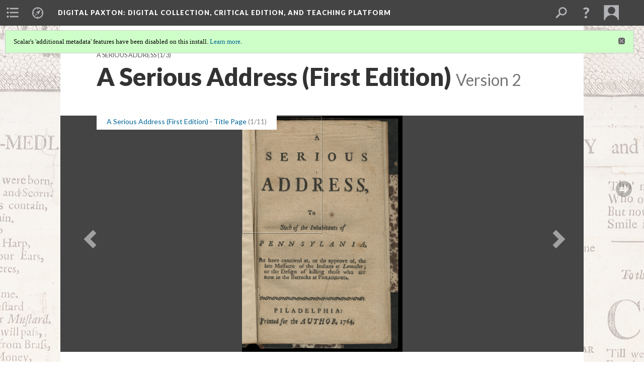

--- FILE ---
content_type: text/html; charset=UTF-8
request_url: http://digitalpaxton.org/works/digital-paxton/a-serious-address-first-edition.2
body_size: 556281
content:
<?xml version="1.0" encoding="UTF-8"?>
<!DOCTYPE html>
<html xml:lang="en" lang="en"
	xmlns:rdf="http://www.w3.org/1999/02/22-rdf-syntax-ns#"
	xmlns:rdfs="http://www.w3.org/2000/01/rdf-schema#"
	xmlns:dc="http://purl.org/dc/elements/1.1/"
	xmlns:dcterms="http://purl.org/dc/terms/"
	xmlns:ctag="http://commontag.org/ns#"
	xmlns:art="http://simile.mit.edu/2003/10/ontologies/artstor#"
	xmlns:sioc="http://rdfs.org/sioc/ns#"
	xmlns:sioctypes="http://rdfs.org/sioc/types#"
	xmlns:foaf="http://xmlns.com/foaf/0.1/"
	xmlns:owl="http://www.w3.org/2002/07/owl#"
	xmlns:ov="http://open.vocab.org/terms/"
	xmlns:oac="http://www.openannotation.org/ns/"
	xmlns:scalar="http://scalar.usc.edu/2012/01/scalar-ns#"
	xmlns:shoah="http://tempuri.org/"
	xmlns:prov="http://www.w3.org/ns/prov#"
	xmlns:exif="http://ns.adobe.com/exif/1.0/"
	xmlns:iptc="http://ns.exiftool.ca/IPTC/IPTC/1.0/"
	xmlns:bibo="http://purl.org/ontology/bibo/"
	xmlns:id3="http://id3.org/id3v2.4.0#"
	xmlns:dwc="http://rs.tdwg.org/dwc/terms/"
	xmlns:vra="http://purl.org/vra/"
	xmlns:cp="http://scalar.cdla.oxycreates.org/commonplace/terms/"
	xmlns:tk="http://localcontexts.org/tk/"
	xmlns:gpano="http://ns.google.com/photos/1.0/panorama/"
>
<head>
<title>A Serious Address (First Edition)</title>
<base href="http://digitalpaxton.org/works/digital-paxton/a-serious-address-first-edition.2" />
<meta name="description" content="A Serious address, to such of the inhabitants of Pennsylvania, as have cannived [sic] at, or do approve of, the late massacre of the Indians at Lancaster; or the design of killing those who are now in the barracks at Philadelphia." />
<meta name="viewport" content="initial-scale=1, maximum-scale=1" />
<meta http-equiv="Content-Type" content="text/html; charset=UTF-8" />
<meta property="og:title" content="Digital Paxton: A Serious Address (First Edition)" />
<meta property="og:site_name" content="Digital Paxton: Digital Collection, Critical Edition, and Teaching Platform" />
<meta property="og:url" content="http://digitalpaxton.org/works/digital-paxton/a-serious-address-first-edition" />
<meta property="og:description" content="A Serious address, to such of the inhabitants of Pennsylvania, as have cannived [sic] at, or do approve of, the late massacre of the Indians at Lancaster; or the design of killing those who are now in the barracks at Philadelphia." />
<meta property="og:image" content="http://digitalpaxton.librarycompany.org//media/pamphlets/Am1764Ser%20jpegs/14154-Am1764Ser_001a.jpg" />
<meta property="og:type" content="article" />
<link rel="canonical" href="http://digitalpaxton.org/works/digital-paxton/a-serious-address-first-edition" />
<link rel="shortcut icon" href="http://digitalpaxton.org/works/system/application/views/arbors/html5_RDFa/favicon_16.gif" />
<link rel="apple-touch-icon" href="http://digitalpaxton.org/works/system/application/views/arbors/html5_RDFa/favicon_114.jpg" />
<link id="urn" rel="scalar:urn" href="urn:scalar:version:1571924" />
<link id="view" href="gallery" />
<link id="default_view" href="gallery" />
<link id="primary_role" rel="scalar:primary_role" href="http://scalar.usc.edu/2012/01/scalar-ns#Path" />
<link id="terms_of_service" rel="dcterms:accessRights" href="http://scalar.usc.edu/terms-of-service/" />
<link id="privacy_policy" rel="dcterms:accessRights" href="http://scalar.usc.edu/privacy-policy/" />
<link id="scalar_version" href="2.6.9
" />
<link id="book_id" href="7200" />
<link id="parent" href="http://digitalpaxton.org/works/digital-paxton/" />
<link id="approot" href="http://digitalpaxton.org/works/system/application/" />
<link id="flowplayer_key" href="#$095b1678109acb79c61" />
<link id="soundcloud_id" href="55070ba50cb72b8e26f220916c4d54a3" />
<link id="recaptcha2_site_key" href="6Lf3KioTAAAAAO6t462Rf3diixP1vprCIcGBTcVZ" />
<link id="recaptcha_public_key" href="6LcXg8sSAAAAAHH0MII0Enz8_u4QHQdStcJY1YGM" />
<link id="hypothesis" href="true" />
<link id="margin_nav" href="true" />
<link id="external_direct_hyperlink" href="true" />
<link id="google_maps_key" href="AIzaSyBOttvbPzBW47HCrZ24RZHaftXtHVwuvFU" />
<link id="harvard_art_museums_key" href="" />
<link id="CI_elapsed_time" href="0.4277" />
<link type="text/css" rel="stylesheet" href="http://digitalpaxton.org/works/system/application/views/melons/cantaloupe/css/reset.css" />
<link type="text/css" rel="stylesheet" href="http://digitalpaxton.org/works/system/application/views/melons/cantaloupe/css/bootstrap.min.css" />
<link type="text/css" rel="stylesheet" href="http://digitalpaxton.org/works/system/application/views/melons/cantaloupe/css/bootstrap-accessibility.css" />
<link type="text/css" rel="stylesheet" href="http://digitalpaxton.org/works/system/application/views/melons/cantaloupe/../../widgets/mediaelement/css/annotorious.css" />
<link type="text/css" rel="stylesheet" href="http://digitalpaxton.org/works/system/application/views/melons/cantaloupe/../../widgets/mediaelement/mediaelement.css" />
<link type="text/css" rel="stylesheet" href="http://digitalpaxton.org/works/system/application/views/melons/cantaloupe/css/common.css" />
<link type="text/css" rel="stylesheet" href="http://digitalpaxton.org/works/system/application/views/melons/cantaloupe/css/scalarvis.css" />
<link type="text/css" rel="stylesheet" href="http://digitalpaxton.org/works/system/application/views/melons/cantaloupe/css/header.css" />
<link type="text/css" rel="stylesheet" href="http://digitalpaxton.org/works/system/application/views/melons/cantaloupe/css/widgets.css" />
<link type="text/css" rel="stylesheet" href="http://digitalpaxton.org/works/system/application/views/melons/cantaloupe/css/responsive.css" />
<link type="text/css" rel="stylesheet" href="http://digitalpaxton.org/works/system/application/views/melons/cantaloupe/css/timeline.css" />
<link type="text/css" rel="stylesheet" href="http://digitalpaxton.org/works/system/application/views/melons/cantaloupe/css/timeline.theme.scalar.css" />
<link type="text/css" rel="stylesheet" href="http://digitalpaxton.org/works/system/application/views/melons/cantaloupe/css/screen_print.css" media="screen,print" />
<script type="text/javascript" src="http://digitalpaxton.org/works/system/application/views/arbors/html5_RDFa/js/jquery-3.4.1.min.js"></script>
<script type="text/javascript" src="https://www.google.com/recaptcha/api.js?render=explicit"></script>
<script type="text/javascript" src="http://digitalpaxton.org/works/system/application/views/melons/cantaloupe/js/bootstrap.min.js"></script>
<script type="text/javascript" src="http://digitalpaxton.org/works/system/application/views/melons/cantaloupe/js/jquery.bootstrap-modal.js"></script>
<script type="text/javascript" src="http://digitalpaxton.org/works/system/application/views/melons/cantaloupe/js/jquery.bootstrap-accessibility.js"></script>
<script type="text/javascript" src="http://digitalpaxton.org/works/system/application/views/melons/cantaloupe/js/main.js"></script>
<script type="text/javascript" src="http://digitalpaxton.org/works/system/application/views/melons/cantaloupe/js/jquery.dotdotdot.js"></script>
<script type="text/javascript" src="http://digitalpaxton.org/works/system/application/views/melons/cantaloupe/js/jquery.scrollTo.min.js"></script>
<script type="text/javascript" src="http://digitalpaxton.org/works/system/application/views/melons/cantaloupe/js/scalarheader.jquery.js"></script>
<script type="text/javascript" src="http://digitalpaxton.org/works/system/application/views/melons/cantaloupe/js/scalarpage.jquery.js"></script>
<script type="text/javascript" src="http://digitalpaxton.org/works/system/application/views/melons/cantaloupe/js/scalarmedia.jquery.js"></script>
<script type="text/javascript" src="http://digitalpaxton.org/works/system/application/views/melons/cantaloupe/js/scalarmediadetails.jquery.js"></script>
<script type="text/javascript" src="http://digitalpaxton.org/works/system/application/views/melons/cantaloupe/js/scalarindex.jquery.js"></script>
<script type="text/javascript" src="http://digitalpaxton.org/works/system/application/views/melons/cantaloupe/js/scalarhelp.jquery.js"></script>
<script type="text/javascript" src="http://digitalpaxton.org/works/system/application/views/melons/cantaloupe/js/scalarcomments.jquery.js"></script>
<script type="text/javascript" src="http://digitalpaxton.org/works/system/application/views/melons/cantaloupe/js/scalarsearch.jquery.js"></script>
<script type="text/javascript" src="http://digitalpaxton.org/works/system/application/views/melons/cantaloupe/js/scalarvisualizations.jquery.js"></script>
<script type="text/javascript" src="http://digitalpaxton.org/works/system/application/views/melons/cantaloupe/js/scalarstructuredgallery.jquery.js"></script>
<script type="text/javascript" src="http://digitalpaxton.org/works/system/application/views/melons/cantaloupe/js/scalarwidgets.jquery.js"></script>
<script type="text/javascript" src="http://digitalpaxton.org/works/system/application/views/melons/cantaloupe/js/scalarlenses.jquery.js"></script>
<script type="text/javascript" src="http://digitalpaxton.org/works/system/application/views/melons/cantaloupe/js/jquery.tabbing.js"></script>
<script>
$.getScript("https://www.googletagmanager.com/gtag/js?id=UA-64706932-2", function() {
  window.dataLayer = window.dataLayer || [];
  function gtag(){dataLayer.push(arguments);}
  gtag('js', new Date());
  gtag('config', 'UA-64706932-2');
});

</script>
</head>
<body class="primary_role_path" style="background-image:url(http://digitalpaxton.librarycompany.org/media/cartoons/12055-Bc612C83_1.jpg);">

<article role="main">
	<header>
		<noscript><div class="error notice-js-required"><p>This site requires Javascript to be turned on. Please <a href="http://www.btny.purdue.edu/enablejavascript.html">enable Javascript</a> and reload the page.</p></div></noscript>
		<div class="scalarnotice notice-book-msg" style="display:none;" data-cookie="ci_hide_scalar_book_msg">Scalar's 'additional metadata' features have been disabled on this install. <a href="https://scalar.usc.edu">Learn more</a>.</div>
		<!-- Book -->
		<span resource="http://digitalpaxton.org/works/digital-paxton" typeof="scalar:Book">
			<span property="dcterms:title" content="Digital Paxton"><a id="book-title" href="http://digitalpaxton.org/works/digital-paxton/index"><span data-hypothesis="true" data-joinable="true" data-margin-nav="true">Digital Paxton</span><span class="subtitle">: Digital Collection, Critical Edition, and Teaching Platform</span></a></span>
			<a class="metadata" tabindex="-1" inert rel="dcterms:hasPart" href="http://digitalpaxton.org/works/digital-paxton/a-serious-address-first-edition"></a>
			<a class="metadata" tabindex="-1" inert rel="dcterms:tableOfContents" href="http://digitalpaxton.org/works/digital-paxton/toc"></a>
			<a class="metadata" tabindex="-1" inert rel="dcterms:publisher" href="http://digitalpaxton.org/works/digital-paxton/publisher"></a>
		</span>
		<span inert resource="http://digitalpaxton.org/works/digital-paxton/toc" typeof="scalar:Page">
			<span class="metadata" property="dcterms:title">Main Menu</span>
			<a class="metadata" tabindex="-1" rel="dcterms:references" href="http://digitalpaxton.org/works/digital-paxton/introduction#index=1"></a>
			<a class="metadata" tabindex="-1" rel="dcterms:references" href="http://digitalpaxton.org/works/digital-paxton/using-digital-paxton#index=2"></a>
			<a class="metadata" tabindex="-1" rel="dcterms:references" href="http://digitalpaxton.org/works/digital-paxton/historical-overview#index=3"></a>
			<a class="metadata" tabindex="-1" rel="dcterms:references" href="http://digitalpaxton.org/works/digital-paxton/archive#index=4"></a>
			<a class="metadata" tabindex="-1" rel="dcterms:references" href="http://digitalpaxton.org/works/digital-paxton/keywords#index=5"></a>
			<a class="metadata" tabindex="-1" rel="dcterms:references" href="http://digitalpaxton.org/works/digital-paxton/ghost-river#index=6"></a>
			<a class="metadata" tabindex="-1" rel="dcterms:references" href="http://digitalpaxton.org/works/digital-paxton/education#index=7"></a>
			<a class="metadata" tabindex="-1" rel="dcterms:references" href="http://digitalpaxton.org/works/digital-paxton/transcriptions#index=8"></a>
			<a class="metadata" tabindex="-1" rel="dcterms:references" href="http://digitalpaxton.org/works/digital-paxton/public-outreach#index=9"></a>
			<a class="metadata" tabindex="-1" rel="dcterms:references" href="http://digitalpaxton.org/works/digital-paxton/contact#index=10"></a>
			<a class="metadata" tabindex="-1" rel="dcterms:references" href="http://digitalpaxton.org/works/digital-paxton/credits#index=11"></a>
		</span>
		<span inert resource="http://digitalpaxton.org/works/digital-paxton/introduction" typeof="scalar:Composite">
			<a class="metadata" tabindex="-1" rel="dcterms:hasVersion" href="http://digitalpaxton.org/works/digital-paxton/introduction.171"></a>
			<a class="metadata" tabindex="-1" rel="dcterms:isPartOf" href="http://digitalpaxton.org/works/digital-paxton"></a>
		</span>
		<span inert resource="http://digitalpaxton.org/works/digital-paxton/introduction.171" typeof="scalar:Version">
			<span class="metadata" property="dcterms:title">Introduction</span>
			<span class="metadata" property="dcterms:description">Will Fenton</span>
			<a class="metadata" tabindex="-1" rel="dcterms:isVersionOf" href="http://digitalpaxton.org/works/digital-paxton/introduction"></a>
		</span>
		<span inert resource="http://digitalpaxton.org/works/digital-paxton/using-digital-paxton" typeof="scalar:Composite">
			<a class="metadata" tabindex="-1" rel="dcterms:hasVersion" href="http://digitalpaxton.org/works/digital-paxton/using-digital-paxton.36"></a>
			<a class="metadata" tabindex="-1" rel="dcterms:isPartOf" href="http://digitalpaxton.org/works/digital-paxton"></a>
		</span>
		<span inert resource="http://digitalpaxton.org/works/digital-paxton/using-digital-paxton.36" typeof="scalar:Version">
			<span class="metadata" property="dcterms:title">Using Digital Paxton</span>
			<span class="metadata" property="dcterms:description"></span>
			<a class="metadata" tabindex="-1" rel="dcterms:isVersionOf" href="http://digitalpaxton.org/works/digital-paxton/using-digital-paxton"></a>
		</span>
		<span inert resource="http://digitalpaxton.org/works/digital-paxton/historical-overview" typeof="scalar:Composite">
			<a class="metadata" tabindex="-1" rel="dcterms:hasVersion" href="http://digitalpaxton.org/works/digital-paxton/historical-overview.6"></a>
			<a class="metadata" tabindex="-1" rel="dcterms:isPartOf" href="http://digitalpaxton.org/works/digital-paxton"></a>
		</span>
		<span inert resource="http://digitalpaxton.org/works/digital-paxton/historical-overview.6" typeof="scalar:Version">
			<span class="metadata" property="dcterms:title">Historical Overview</span>
			<span class="metadata" property="dcterms:description">Will Fenton</span>
			<a class="metadata" tabindex="-1" rel="dcterms:isVersionOf" href="http://digitalpaxton.org/works/digital-paxton/historical-overview"></a>
		</span>
		<span inert resource="http://digitalpaxton.org/works/digital-paxton/archive" typeof="scalar:Composite">
			<a class="metadata" tabindex="-1" rel="dcterms:hasVersion" href="http://digitalpaxton.org/works/digital-paxton/archive.104"></a>
			<a class="metadata" tabindex="-1" rel="dcterms:isPartOf" href="http://digitalpaxton.org/works/digital-paxton"></a>
		</span>
		<span inert resource="http://digitalpaxton.org/works/digital-paxton/archive.104" typeof="scalar:Version">
			<span class="metadata" property="dcterms:title">Digital Collection</span>
			<span class="metadata" property="dcterms:description"></span>
			<a class="metadata" tabindex="-1" rel="dcterms:isVersionOf" href="http://digitalpaxton.org/works/digital-paxton/archive"></a>
		</span>
		<span inert resource="http://digitalpaxton.org/works/digital-paxton/keywords" typeof="scalar:Composite">
			<a class="metadata" tabindex="-1" rel="dcterms:hasVersion" href="http://digitalpaxton.org/works/digital-paxton/keywords.25"></a>
			<a class="metadata" tabindex="-1" rel="dcterms:isPartOf" href="http://digitalpaxton.org/works/digital-paxton"></a>
		</span>
		<span inert resource="http://digitalpaxton.org/works/digital-paxton/keywords.25" typeof="scalar:Version">
			<span class="metadata" property="dcterms:title">Keywords</span>
			<span class="metadata" property="dcterms:description"></span>
			<a class="metadata" tabindex="-1" rel="dcterms:isVersionOf" href="http://digitalpaxton.org/works/digital-paxton/keywords"></a>
		</span>
		<span inert resource="http://digitalpaxton.org/works/digital-paxton/ghost-river" typeof="scalar:Composite">
			<a class="metadata" tabindex="-1" rel="dcterms:hasVersion" href="http://digitalpaxton.org/works/digital-paxton/ghost-river.23"></a>
			<a class="metadata" tabindex="-1" rel="dcterms:isPartOf" href="http://digitalpaxton.org/works/digital-paxton"></a>
		</span>
		<span inert resource="http://digitalpaxton.org/works/digital-paxton/ghost-river.23" typeof="scalar:Version">
			<span class="metadata" property="dcterms:title"><a href="https://ghostriver.org">GHOST RIVER</a></span>
			<span class="metadata" property="dcterms:description"></span>
			<a class="metadata" tabindex="-1" rel="dcterms:isVersionOf" href="http://digitalpaxton.org/works/digital-paxton/ghost-river"></a>
		</span>
		<span inert resource="http://digitalpaxton.org/works/digital-paxton/education" typeof="scalar:Composite">
			<a class="metadata" tabindex="-1" rel="dcterms:hasVersion" href="http://digitalpaxton.org/works/digital-paxton/education.27"></a>
			<a class="metadata" tabindex="-1" rel="dcterms:isPartOf" href="http://digitalpaxton.org/works/digital-paxton"></a>
		</span>
		<span inert resource="http://digitalpaxton.org/works/digital-paxton/education.27" typeof="scalar:Version">
			<span class="metadata" property="dcterms:title">Education</span>
			<span class="metadata" property="dcterms:description"></span>
			<a class="metadata" tabindex="-1" rel="dcterms:isVersionOf" href="http://digitalpaxton.org/works/digital-paxton/education"></a>
		</span>
		<span inert resource="http://digitalpaxton.org/works/digital-paxton/transcriptions" typeof="scalar:Composite">
			<a class="metadata" tabindex="-1" rel="dcterms:hasVersion" href="http://digitalpaxton.org/works/digital-paxton/transcriptions.40"></a>
			<a class="metadata" tabindex="-1" rel="dcterms:isPartOf" href="http://digitalpaxton.org/works/digital-paxton"></a>
		</span>
		<span inert resource="http://digitalpaxton.org/works/digital-paxton/transcriptions.40" typeof="scalar:Version">
			<span class="metadata" property="dcterms:title">Transcriptions</span>
			<span class="metadata" property="dcterms:description"></span>
			<a class="metadata" tabindex="-1" rel="dcterms:isVersionOf" href="http://digitalpaxton.org/works/digital-paxton/transcriptions"></a>
		</span>
		<span inert resource="http://digitalpaxton.org/works/digital-paxton/public-outreach" typeof="scalar:Composite">
			<a class="metadata" tabindex="-1" rel="dcterms:hasVersion" href="http://digitalpaxton.org/works/digital-paxton/public-outreach.73"></a>
			<a class="metadata" tabindex="-1" rel="dcterms:isPartOf" href="http://digitalpaxton.org/works/digital-paxton"></a>
		</span>
		<span inert resource="http://digitalpaxton.org/works/digital-paxton/public-outreach.73" typeof="scalar:Version">
			<span class="metadata" property="dcterms:title">Public Outreach</span>
			<span class="metadata" property="dcterms:description"></span>
			<a class="metadata" tabindex="-1" rel="dcterms:isVersionOf" href="http://digitalpaxton.org/works/digital-paxton/public-outreach"></a>
		</span>
		<span inert resource="http://digitalpaxton.org/works/digital-paxton/contact" typeof="scalar:Composite">
			<a class="metadata" tabindex="-1" rel="dcterms:hasVersion" href="http://digitalpaxton.org/works/digital-paxton/contact.4"></a>
			<a class="metadata" tabindex="-1" rel="dcterms:isPartOf" href="http://digitalpaxton.org/works/digital-paxton"></a>
		</span>
		<span inert resource="http://digitalpaxton.org/works/digital-paxton/contact.4" typeof="scalar:Version">
			<span class="metadata" property="dcterms:title">Contact</span>
			<span class="metadata" property="dcterms:description"></span>
			<a class="metadata" tabindex="-1" rel="dcterms:isVersionOf" href="http://digitalpaxton.org/works/digital-paxton/contact"></a>
		</span>
		<span inert resource="http://digitalpaxton.org/works/digital-paxton/credits" typeof="scalar:Composite">
			<a class="metadata" tabindex="-1" rel="dcterms:hasVersion" href="http://digitalpaxton.org/works/digital-paxton/credits.109"></a>
			<a class="metadata" tabindex="-1" rel="dcterms:isPartOf" href="http://digitalpaxton.org/works/digital-paxton"></a>
		</span>
		<span inert resource="http://digitalpaxton.org/works/digital-paxton/credits.109" typeof="scalar:Version">
			<span class="metadata" property="dcterms:title">Credits</span>
			<span class="metadata" property="dcterms:description"></span>
			<a class="metadata" tabindex="-1" rel="dcterms:isVersionOf" href="http://digitalpaxton.org/works/digital-paxton/credits"></a>
		</span>
		<span inert resource="http://digitalpaxton.org/works/digital-paxton/publisher" typeof="scalar:Page">
			<span class="metadata" property="dcterms:title"><a href="http://hsp.org">The Historical Society of Pennsylvania</a> and <a href="http://librarycompany.org">The Library Company of Philadelphia</a></span>
			<a class="metadata" tabindex="-1" rel="art:thumbnail" href="http://digitalpaxton.org/works/digital-paxton/media/publisher_thumbnail.jpg"></a>
		</span>
		<!-- Page -->
		<h1 property="dcterms:title">A Serious Address (First Edition)</h1>
		<span resource="http://digitalpaxton.org/works/digital-paxton/a-serious-address-first-edition" typeof="scalar:Composite">
			<a class="metadata" tabindex="-1" inert rel="dcterms:hasVersion" href="http://digitalpaxton.org/works/digital-paxton/a-serious-address-first-edition.2"></a>
			<a class="metadata" tabindex="-1" inert rel="dcterms:isPartOf" href="http://digitalpaxton.org/works/digital-paxton"></a>
			<span class="metadata" aria-hidden="true" property="scalar:isLive">1</span>
			<a class="metadata" tabindex="-1" aria-hidden="true" rel="scalar:banner" href="http://digitalpaxton.librarycompany.org//media/pamphlets/Am1764Ser%20jpegs/14154-Am1764Ser_001a.jpg"></a>
			<a class="metadata" tabindex="-1" aria-hidden="true" rel="prov:wasAttributedTo" href="http://digitalpaxton.org/works/digital-paxton/users/513"></a>
			<span class="metadata" aria-hidden="true" property="dcterms:created">2016-08-19T17:21:47-07:00</span>
			<a class="metadata" tabindex="-1" aria-hidden="true" rel="scalar:urn" href="urn:scalar:content:318926"></a>
		</span>
		<span resource="http://digitalpaxton.org/works/digital-paxton/users/513" typeof="foaf:Person">
			<span class="metadata" aria-hidden="true" property="foaf:name">Will Fenton</span>
			<a class="metadata" tabindex="-1" aria-hidden="true" rel="foaf:homepage" href="http://www.willfenton.com"></a>
			<span class="metadata" aria-hidden="true" property="foaf:mbox_sha1sum">82bf9011a953584cd702d069a30cbdb6ef90650a</span>
		</span>
		<span class="metadata" inert id="book-id">7200</span>
		<a class="metadata" tabindex="-1" inert rel="dcterms:isVersionOf" href="http://digitalpaxton.org/works/digital-paxton/a-serious-address-first-edition"></a>
		<span class="metadata" aria-hidden="true" property="ov:versionnumber">2</span>
		<span class="metadata" aria-hidden="true" property="dcterms:description">A Serious address, to such of the inhabitants of Pennsylvania, as have cannived [sic] at, or do approve of, the late massacre of the Indians at Lancaster; or the design of killing those who are now in the barracks at Philadelphia.</span>
		<span class="metadata" aria-hidden="true" property="scalar:defaultView">gallery</span>
		<a class="metadata" tabindex="-1" aria-hidden="true" rel="prov:wasAttributedTo" href="http://digitalpaxton.org/works/digital-paxton/users/513"></a>
		<span class="metadata" aria-hidden="true" property="dcterms:created">2018-02-12T02:28:00-08:00</span>
		<a class="metadata" tabindex="-1" aria-hidden="true" rel="scalar:urn" href="urn:scalar:version:1571924"></a>
		<span resource="http://digitalpaxton.org/works/digital-paxton/users/513" typeof="foaf:Person">
			<span class="metadata" aria-hidden="true" property="foaf:name">Will Fenton</span>
			<a class="metadata" tabindex="-1" aria-hidden="true" rel="foaf:homepage" href="http://www.willfenton.com"></a>
			<span class="metadata" aria-hidden="true" property="foaf:mbox_sha1sum">82bf9011a953584cd702d069a30cbdb6ef90650a</span>
		</span>
	</header>
	<span property="sioc:content"></span>

	<section>
		<h1>This page has paths:</h1>
		<ol class="has_paths">
			<!-- Inward item -->
			<li resource="urn:scalar:path:1571928:1571924:1" typeof="oac:Annotation">
				<a inert rel="oac:hasBody" href="http://digitalpaxton.org/works/digital-paxton/a-serious-address.3"></a>
				<span resource="http://digitalpaxton.org/works/digital-paxton/a-serious-address" typeof="scalar:Composite">
					<a inert rel="dcterms:hasVersion" href="http://digitalpaxton.org/works/digital-paxton/a-serious-address.3"></a>
					<span class="metadata" aria-hidden="true" property="scalar:isLive">1</span>
					<a class="metadata" tabindex="-1" aria-hidden="true" rel="scalar:banner" href="http://digitalpaxton.librarycompany.org//media/pamphlets/Am1764Ser%20jpegs/14154-Am1764Ser_001a.jpg"></a>
					<a class="metadata" tabindex="-1" aria-hidden="true" rel="prov:wasAttributedTo" href="http://digitalpaxton.org/works/digital-paxton/users/513"></a>
					<span class="metadata" aria-hidden="true" property="dcterms:created">2016-08-19T17:25:00-07:00</span>
					<a class="metadata" tabindex="-1" aria-hidden="true" rel="scalar:urn" href="urn:scalar:content:318929"></a>
				</span>
				<span resource="http://digitalpaxton.org/works/digital-paxton/users/513" typeof="foaf:Person">
					<span class="metadata" aria-hidden="true" property="foaf:name">Will Fenton</span>
					<a class="metadata" tabindex="-1" aria-hidden="true" rel="foaf:homepage" href="http://www.willfenton.com"></a>
					<span class="metadata" aria-hidden="true" property="foaf:mbox_sha1sum">82bf9011a953584cd702d069a30cbdb6ef90650a</span>
				</span>
				<span resource="http://digitalpaxton.org/works/digital-paxton/a-serious-address.3" typeof="scalar:Version">
					<a inert rel="dcterms:isVersionOf" href="http://digitalpaxton.org/works/digital-paxton/a-serious-address"></a>
					<span inert property="dcterms:title" content="A Serious Address">
						<a href="http://digitalpaxton.org/works/digital-paxton/a-serious-address">A Serious Address</a>
					</span>
					<span inert property="scalar:fullname">Will Fenton</span>
					<span class="metadata" aria-hidden="true" property="ov:versionnumber">3</span>
					<span class="metadata" aria-hidden="true" property="dcterms:description">(three editions)</span>
					<span class="metadata" aria-hidden="true" property="scalar:defaultView">image_header</span>
					<a class="metadata" tabindex="-1" aria-hidden="true" rel="prov:wasAttributedTo" href="http://digitalpaxton.org/works/digital-paxton/users/513"></a>
					<span class="metadata" aria-hidden="true" property="dcterms:created">2018-02-12T02:33:09-08:00</span>
					<a class="metadata" tabindex="-1" aria-hidden="true" rel="scalar:urn" href="urn:scalar:version:1571928"></a>
				</span>
				<span inert resource="http://digitalpaxton.org/works/digital-paxton/users/513" typeof="foaf:Person">
					<span class="metadata" aria-hidden="true" property="foaf:name">Will Fenton</span>
					<a class="metadata" tabindex="-1" aria-hidden="true" rel="foaf:homepage" href="http://www.willfenton.com"></a>
					<span class="metadata" aria-hidden="true" property="foaf:mbox_sha1sum">82bf9011a953584cd702d069a30cbdb6ef90650a</span>
				</span>
				<a rel="oac:hasTarget" href="http://digitalpaxton.org/works/digital-paxton/a-serious-address-first-edition.2#index=1"></a>
				<!-- Items that the inward item contains -->
				<aside>
					<h4>Contents of this path:</h4>
					<ol class="path_of">
						<li class="current-page" resource="urn:scalar:path:1571928:1571924:1" typeof="oac:Annotation">
							<a rel="oac:hasBody" href="http://digitalpaxton.org/works/digital-paxton/a-serious-address.3"></a>
							<span inert resource="http://digitalpaxton.org/works/digital-paxton/a-serious-address-first-edition" typeof="scalar:Composite">
								<a rel="dcterms:hasVersion" href="http://digitalpaxton.org/works/digital-paxton/a-serious-address-first-edition.2"></a>
								<span class="metadata" aria-hidden="true" property="scalar:isLive">1</span>
								<a class="metadata" tabindex="-1" aria-hidden="true" rel="scalar:banner" href="http://digitalpaxton.librarycompany.org//media/pamphlets/Am1764Ser%20jpegs/14154-Am1764Ser_001a.jpg"></a>
								<a class="metadata" tabindex="-1" aria-hidden="true" rel="prov:wasAttributedTo" href="http://digitalpaxton.org/works/digital-paxton/users/513"></a>
								<span class="metadata" aria-hidden="true" property="dcterms:created">2016-08-19T17:21:47-07:00</span>
								<a class="metadata" tabindex="-1" aria-hidden="true" rel="scalar:urn" href="urn:scalar:content:318926"></a>
							</span>
							<span inert resource="http://digitalpaxton.org/works/digital-paxton/a-serious-address-first-edition.2" typeof="scalar:Version">
								<a rel="dcterms:isVersionOf" href="http://digitalpaxton.org/works/digital-paxton/a-serious-address-first-edition"></a>
								<span property="dcterms:title" content="A Serious Address (First Edition)">
									<a href="http://digitalpaxton.org/works/digital-paxton/a-serious-address-first-edition">A Serious Address (First Edition)</a>
								</span>
								<span class="metadata" aria-hidden="true" property="ov:versionnumber">2</span>
								<span class="metadata" aria-hidden="true" property="dcterms:description">A Serious address, to such of the inhabitants of Pennsylvania, as have cannived [sic] at, or do approve of, the late massacre of the Indians at Lancaster; or the design of killing those who are now in the barracks at Philadelphia.</span>
								<span class="metadata" aria-hidden="true" property="scalar:defaultView">gallery</span>
								<a class="metadata" tabindex="-1" aria-hidden="true" rel="prov:wasAttributedTo" href="http://digitalpaxton.org/works/digital-paxton/users/513"></a>
								<span class="metadata" aria-hidden="true" property="dcterms:created">2018-02-12T02:28:00-08:00</span>
								<a class="metadata" tabindex="-1" aria-hidden="true" rel="scalar:urn" href="urn:scalar:version:1571924"></a>
							</span>
							<a rel="oac:hasTarget" href="http://digitalpaxton.org/works/digital-paxton/a-serious-address-first-edition.2#index=1"></a>
						</li>
						<li class="next-page" resource="urn:scalar:path:1571928:1571925:2" typeof="oac:Annotation">
							<a rel="oac:hasBody" href="http://digitalpaxton.org/works/digital-paxton/a-serious-address.3"></a>
							<span inert resource="http://digitalpaxton.org/works/digital-paxton/a-serious-address-second-edition" typeof="scalar:Composite">
								<a rel="dcterms:hasVersion" href="http://digitalpaxton.org/works/digital-paxton/a-serious-address-second-edition.2"></a>
								<span class="metadata" aria-hidden="true" property="scalar:isLive">1</span>
								<a class="metadata" tabindex="-1" aria-hidden="true" rel="scalar:banner" href="http://digitalpaxton.librarycompany.org//media/pamphlets/am1764ser-1007-d-2/am1764ser-1007-d-2-p1.jpg"></a>
								<a class="metadata" tabindex="-1" aria-hidden="true" rel="prov:wasAttributedTo" href="http://digitalpaxton.org/works/digital-paxton/users/513"></a>
								<span class="metadata" aria-hidden="true" property="dcterms:created">2016-08-19T17:22:45-07:00</span>
								<a class="metadata" tabindex="-1" aria-hidden="true" rel="scalar:urn" href="urn:scalar:content:318927"></a>
							</span>
							<span inert resource="http://digitalpaxton.org/works/digital-paxton/a-serious-address-second-edition.2" typeof="scalar:Version">
								<a rel="dcterms:isVersionOf" href="http://digitalpaxton.org/works/digital-paxton/a-serious-address-second-edition"></a>
								<span property="dcterms:title" content="A Serious Address (Second Edition)">
									<a href="http://digitalpaxton.org/works/digital-paxton/a-serious-address-second-edition">A Serious Address (Second Edition)</a>
								</span>
								<span class="metadata" aria-hidden="true" property="ov:versionnumber">2</span>
								<span class="metadata" aria-hidden="true" property="dcterms:description">A Serious address, to such of the inhabitants of Pennsylvania, as have connived at, or do approve of, the late massacre of the Indians at Lancaster, or the design of killing those who are now in the barracks at Philadelphia. : Re-printed from the first edition (printed by Mr. Armbluster [sic]) and diligently compared and revised with the same.</span>
								<span class="metadata" aria-hidden="true" property="scalar:defaultView">gallery</span>
								<a class="metadata" tabindex="-1" aria-hidden="true" rel="prov:wasAttributedTo" href="http://digitalpaxton.org/works/digital-paxton/users/513"></a>
								<span class="metadata" aria-hidden="true" property="dcterms:created">2018-02-12T02:29:46-08:00</span>
								<a class="metadata" tabindex="-1" aria-hidden="true" rel="scalar:urn" href="urn:scalar:version:1571925"></a>
							</span>
							<a rel="oac:hasTarget" href="http://digitalpaxton.org/works/digital-paxton/a-serious-address-second-edition.2#index=2"></a>
						</li>
						<li class="" resource="urn:scalar:path:1571928:1571926:3" typeof="oac:Annotation">
							<a rel="oac:hasBody" href="http://digitalpaxton.org/works/digital-paxton/a-serious-address.3"></a>
							<span inert resource="http://digitalpaxton.org/works/digital-paxton/a-serious-address-third-edition" typeof="scalar:Composite">
								<a rel="dcterms:hasVersion" href="http://digitalpaxton.org/works/digital-paxton/a-serious-address-third-edition.3"></a>
								<span class="metadata" aria-hidden="true" property="scalar:isLive">1</span>
								<a class="metadata" tabindex="-1" aria-hidden="true" rel="scalar:banner" href="http://digitalpaxton.librarycompany.org//media/pamphlets/am1764ser-795-d-6/am1764ser-795-d-6-p1.jpg"></a>
								<a class="metadata" tabindex="-1" aria-hidden="true" rel="prov:wasAttributedTo" href="http://digitalpaxton.org/works/digital-paxton/users/513"></a>
								<span class="metadata" aria-hidden="true" property="dcterms:created">2016-08-19T17:23:44-07:00</span>
								<a class="metadata" tabindex="-1" aria-hidden="true" rel="scalar:urn" href="urn:scalar:content:318928"></a>
							</span>
							<span inert resource="http://digitalpaxton.org/works/digital-paxton/a-serious-address-third-edition.3" typeof="scalar:Version">
								<a rel="dcterms:isVersionOf" href="http://digitalpaxton.org/works/digital-paxton/a-serious-address-third-edition"></a>
								<span property="dcterms:title" content="A Serious Address (Fourth Edition)">
									<a href="http://digitalpaxton.org/works/digital-paxton/a-serious-address-third-edition">A Serious Address (Fourth Edition)</a>
								</span>
								<span class="metadata" aria-hidden="true" property="ov:versionnumber">3</span>
								<span class="metadata" aria-hidden="true" property="dcterms:description">A Serious address, to such of the inhabitants of Pennsylvania, as have connived at, or do approve of, the late massacre of the Indians at Lancaster; or the design of killing those who are now in the barracks at Philadelphia. : The demand for this piece has been so great, that this fourth edition is call'd for in a few days! To which is now added, a dialogue between Andrew Trueman and Thomas Zealot, about the killing the Indians at Connestogoe and Lancaster. (An excellent piece!)</span>
								<span class="metadata" aria-hidden="true" property="scalar:defaultView">gallery</span>
								<a class="metadata" tabindex="-1" aria-hidden="true" rel="prov:wasAttributedTo" href="http://digitalpaxton.org/works/digital-paxton/users/513"></a>
								<span class="metadata" aria-hidden="true" property="dcterms:created">2018-02-12T02:31:49-08:00</span>
								<a class="metadata" tabindex="-1" aria-hidden="true" rel="scalar:urn" href="urn:scalar:version:1571926"></a>
							</span>
							<a rel="oac:hasTarget" href="http://digitalpaxton.org/works/digital-paxton/a-serious-address-third-edition.3#index=3"></a>
						</li>
					</ol>
				</aside>
			</li>
			<!-- Inward item -->
			<li resource="urn:scalar:path:2512736:1571924:53" typeof="oac:Annotation">
				<a inert rel="oac:hasBody" href="http://digitalpaxton.org/works/digital-paxton/pamphlets.26"></a>
				<span resource="http://digitalpaxton.org/works/digital-paxton/pamphlets" typeof="scalar:Composite">
					<a inert rel="dcterms:hasVersion" href="http://digitalpaxton.org/works/digital-paxton/pamphlets.26"></a>
					<span class="metadata" aria-hidden="true" property="scalar:isLive">1</span>
					<a class="metadata" tabindex="-1" aria-hidden="true" rel="scalar:banner" href="http://digitalpaxton.librarycompany.org//media/pamphlets/Am1765Hun-1%20jpegs/14197-Am1765Hun_001a.jpg"></a>
					<a class="metadata" tabindex="-1" aria-hidden="true" rel="prov:wasAttributedTo" href="http://digitalpaxton.org/works/digital-paxton/users/513"></a>
					<span class="metadata" aria-hidden="true" property="dcterms:created">2016-08-20T13:14:50-07:00</span>
					<a class="metadata" tabindex="-1" aria-hidden="true" rel="scalar:urn" href="urn:scalar:content:318998"></a>
				</span>
				<span resource="http://digitalpaxton.org/works/digital-paxton/users/513" typeof="foaf:Person">
					<span class="metadata" aria-hidden="true" property="foaf:name">Will Fenton</span>
					<a class="metadata" tabindex="-1" aria-hidden="true" rel="foaf:homepage" href="http://www.willfenton.com"></a>
					<span class="metadata" aria-hidden="true" property="foaf:mbox_sha1sum">82bf9011a953584cd702d069a30cbdb6ef90650a</span>
				</span>
				<span resource="http://digitalpaxton.org/works/digital-paxton/pamphlets.26" typeof="scalar:Version">
					<a inert rel="dcterms:isVersionOf" href="http://digitalpaxton.org/works/digital-paxton/pamphlets"></a>
					<span inert property="dcterms:title" content="Pamphlets">
						<a href="http://digitalpaxton.org/works/digital-paxton/pamphlets">Pamphlets</a>
					</span>
					<span inert property="scalar:fullname">Will Fenton</span>
					<span class="metadata" aria-hidden="true" property="ov:versionnumber">26</span>
					<span class="metadata" aria-hidden="true" property="scalar:defaultView">image_header</span>
					<a class="metadata" tabindex="-1" aria-hidden="true" rel="prov:wasAttributedTo" href="http://digitalpaxton.org/works/digital-paxton/users/513"></a>
					<span class="metadata" aria-hidden="true" property="dcterms:created">2020-06-18T05:15:00-07:00</span>
					<a class="metadata" tabindex="-1" aria-hidden="true" rel="scalar:urn" href="urn:scalar:version:2512736"></a>
				</span>
				<span inert resource="http://digitalpaxton.org/works/digital-paxton/users/513" typeof="foaf:Person">
					<span class="metadata" aria-hidden="true" property="foaf:name">Will Fenton</span>
					<a class="metadata" tabindex="-1" aria-hidden="true" rel="foaf:homepage" href="http://www.willfenton.com"></a>
					<span class="metadata" aria-hidden="true" property="foaf:mbox_sha1sum">82bf9011a953584cd702d069a30cbdb6ef90650a</span>
				</span>
				<a rel="oac:hasTarget" href="http://digitalpaxton.org/works/digital-paxton/a-serious-address-first-edition.2#index=53"></a>
				<!-- Items that the inward item contains -->
				<aside>
					<h4>Contents of this path:</h4>
					<ol class="path_of">
						<li class="" resource="urn:scalar:path:2512736:1571949:1" typeof="oac:Annotation">
							<a rel="oac:hasBody" href="http://digitalpaxton.org/works/digital-paxton/pamphlets.26"></a>
							<span inert resource="http://digitalpaxton.org/works/digital-paxton/the-address-of-the-people-called-quakers" typeof="scalar:Composite">
								<a rel="dcterms:hasVersion" href="http://digitalpaxton.org/works/digital-paxton/the-address-of-the-people-called-quakers.2"></a>
								<span class="metadata" aria-hidden="true" property="scalar:isLive">1</span>
								<a class="metadata" tabindex="-1" aria-hidden="true" rel="scalar:banner" href="http://digitalpaxton.librarycompany.org//media/pamphlets/am1764fri-795-d-17/am1764fri-795-d-17-p1.jpg"></a>
								<a class="metadata" tabindex="-1" aria-hidden="true" rel="prov:wasAttributedTo" href="http://digitalpaxton.org/works/digital-paxton/users/513"></a>
								<span class="metadata" aria-hidden="true" property="dcterms:created">2016-08-19T14:54:02-07:00</span>
								<a class="metadata" tabindex="-1" aria-hidden="true" rel="scalar:urn" href="urn:scalar:content:318888"></a>
							</span>
							<span inert resource="http://digitalpaxton.org/works/digital-paxton/the-address-of-the-people-called-quakers.2" typeof="scalar:Version">
								<a rel="dcterms:isVersionOf" href="http://digitalpaxton.org/works/digital-paxton/the-address-of-the-people-called-quakers"></a>
								<span property="dcterms:title" content="The Address of the People Called Quakers">
									<a href="http://digitalpaxton.org/works/digital-paxton/the-address-of-the-people-called-quakers">The Address of the People Called Quakers</a>
								</span>
								<span class="metadata" aria-hidden="true" property="ov:versionnumber">2</span>
								<span class="metadata" aria-hidden="true" property="dcterms:description">The address of the people call'd Quakers, in the province of Pennsylvania, to John Penn, Esquire, lieutenant-governor of the said province, &c.</span>
								<span class="metadata" aria-hidden="true" property="scalar:defaultView">gallery</span>
								<a class="metadata" tabindex="-1" aria-hidden="true" rel="prov:wasAttributedTo" href="http://digitalpaxton.org/works/digital-paxton/users/513"></a>
								<span class="metadata" aria-hidden="true" property="dcterms:created">2018-02-12T02:48:06-08:00</span>
								<a class="metadata" tabindex="-1" aria-hidden="true" rel="scalar:urn" href="urn:scalar:version:1571949"></a>
							</span>
							<a rel="oac:hasTarget" href="http://digitalpaxton.org/works/digital-paxton/the-address-of-the-people-called-quakers.2#index=1"></a>
						</li>
						<li class="" resource="urn:scalar:path:2512736:1571950:2" typeof="oac:Annotation">
							<a rel="oac:hasBody" href="http://digitalpaxton.org/works/digital-paxton/pamphlets.26"></a>
							<span inert resource="http://digitalpaxton.org/works/digital-paxton/an-address-to-the-freeholders-and-inhabitants-of-the-province-of-pennsylvania" typeof="scalar:Composite">
								<a rel="dcterms:hasVersion" href="http://digitalpaxton.org/works/digital-paxton/an-address-to-the-freeholders-and-inhabitants-of-the-province-of-pennsylvania.2"></a>
								<span class="metadata" aria-hidden="true" property="scalar:isLive">1</span>
								<a class="metadata" tabindex="-1" aria-hidden="true" rel="scalar:banner" href="http://digitalpaxton.librarycompany.org//media/pamphlets/am1764add-1983-o-2/am1764add-1983-o-2-p1.jpg"></a>
								<a class="metadata" tabindex="-1" aria-hidden="true" rel="prov:wasAttributedTo" href="http://digitalpaxton.org/works/digital-paxton/users/513"></a>
								<span class="metadata" aria-hidden="true" property="dcterms:created">2016-08-19T17:19:20-07:00</span>
								<a class="metadata" tabindex="-1" aria-hidden="true" rel="scalar:urn" href="urn:scalar:content:318924"></a>
							</span>
							<span inert resource="http://digitalpaxton.org/works/digital-paxton/an-address-to-the-freeholders-and-inhabitants-of-the-province-of-pennsylvania.2" typeof="scalar:Version">
								<a rel="dcterms:isVersionOf" href="http://digitalpaxton.org/works/digital-paxton/an-address-to-the-freeholders-and-inhabitants-of-the-province-of-pennsylvania"></a>
								<span property="dcterms:title" content="An Address to the Freeholders and Inhabitants of the Province of Pennsylvania">
									<a href="http://digitalpaxton.org/works/digital-paxton/an-address-to-the-freeholders-and-inhabitants-of-the-province-of-pennsylvania">An Address to the Freeholders and Inhabitants of the Province of Pennsylvania</a>
								</span>
								<span class="metadata" aria-hidden="true" property="ov:versionnumber">2</span>
								<span class="metadata" aria-hidden="true" property="dcterms:description">An Address to the freeholders and inhabitants of the province of Pennsylvania. : In answer to a paper called the Plain dealer.</span>
								<span class="metadata" aria-hidden="true" property="scalar:defaultView">gallery</span>
								<a class="metadata" tabindex="-1" aria-hidden="true" rel="prov:wasAttributedTo" href="http://digitalpaxton.org/works/digital-paxton/users/513"></a>
								<span class="metadata" aria-hidden="true" property="dcterms:created">2018-02-12T02:50:13-08:00</span>
								<a class="metadata" tabindex="-1" aria-hidden="true" rel="scalar:urn" href="urn:scalar:version:1571950"></a>
							</span>
							<a rel="oac:hasTarget" href="http://digitalpaxton.org/works/digital-paxton/an-address-to-the-freeholders-and-inhabitants-of-the-province-of-pennsylvania.2#index=2"></a>
						</li>
						<li class="" resource="urn:scalar:path:2512736:1571954:3" typeof="oac:Annotation">
							<a rel="oac:hasBody" href="http://digitalpaxton.org/works/digital-paxton/pamphlets.26"></a>
							<span inert resource="http://digitalpaxton.org/works/digital-paxton/an-address-to-the-rev-dr-alison" typeof="scalar:Composite">
								<a rel="dcterms:hasVersion" href="http://digitalpaxton.org/works/digital-paxton/an-address-to-the-rev-dr-alison.2"></a>
								<span class="metadata" aria-hidden="true" property="scalar:isLive">1</span>
								<a class="metadata" tabindex="-1" aria-hidden="true" rel="scalar:banner" href="http://digitalpaxton.librarycompany.org//media/pamphlets/am1765add-5742-o-4/am1765add-5742-o-4-p9.jpg"></a>
								<a class="metadata" tabindex="-1" aria-hidden="true" rel="prov:wasAttributedTo" href="http://digitalpaxton.org/works/digital-paxton/users/513"></a>
								<span class="metadata" aria-hidden="true" property="dcterms:created">2016-08-19T14:47:05-07:00</span>
								<a class="metadata" tabindex="-1" aria-hidden="true" rel="scalar:urn" href="urn:scalar:content:318876"></a>
							</span>
							<span inert resource="http://digitalpaxton.org/works/digital-paxton/an-address-to-the-rev-dr-alison.2" typeof="scalar:Version">
								<a rel="dcterms:isVersionOf" href="http://digitalpaxton.org/works/digital-paxton/an-address-to-the-rev-dr-alison"></a>
								<span property="dcterms:title" content="An Address to the Rev. Dr. Alison">
									<a href="http://digitalpaxton.org/works/digital-paxton/an-address-to-the-rev-dr-alison">An Address to the Rev. Dr. Alison</a>
								</span>
								<span class="metadata" aria-hidden="true" property="ov:versionnumber">2</span>
								<span class="metadata" aria-hidden="true" property="dcterms:description">An address to the Rev. Dr. Alison, the Rev. Mr. Ewing, and others, trustees of the Corporation for the Relief of Presbyterian Ministers, their Widows and Children : being a vindication of the Quakers from the aspersions of the said trustees in their letter published in th London chronicle, no. 1223. To which is prefixed, the said letter. By a lover of truth. [One line in Latin].</span>
								<span class="metadata" aria-hidden="true" property="scalar:defaultView">gallery</span>
								<a class="metadata" tabindex="-1" aria-hidden="true" rel="prov:wasAttributedTo" href="http://digitalpaxton.org/works/digital-paxton/users/513"></a>
								<span class="metadata" aria-hidden="true" property="dcterms:created">2018-02-12T02:51:44-08:00</span>
								<a class="metadata" tabindex="-1" aria-hidden="true" rel="scalar:urn" href="urn:scalar:version:1571954"></a>
							</span>
							<a rel="oac:hasTarget" href="http://digitalpaxton.org/works/digital-paxton/an-address-to-the-rev-dr-alison.2#index=3"></a>
						</li>
						<li class="" resource="urn:scalar:path:2512736:1571957:4" typeof="oac:Annotation">
							<a rel="oac:hasBody" href="http://digitalpaxton.org/works/digital-paxton/pamphlets.26"></a>
							<span inert resource="http://digitalpaxton.org/works/digital-paxton/an-answer-to-mr-franklins-remarks-on-a-late-protest" typeof="scalar:Composite">
								<a rel="dcterms:hasVersion" href="http://digitalpaxton.org/works/digital-paxton/an-answer-to-mr-franklins-remarks-on-a-late-protest.2"></a>
								<span class="metadata" aria-hidden="true" property="scalar:isLive">1</span>
								<a class="metadata" tabindex="-1" aria-hidden="true" rel="scalar:banner" href="http://digitalpaxton.librarycompany.org//media/pamphlets/Am1764Fra%28bw%29%20jpegs/14190-Am1764Fra%28bw%29_001a.jpg"></a>
								<a class="metadata" tabindex="-1" aria-hidden="true" rel="prov:wasAttributedTo" href="http://digitalpaxton.org/works/digital-paxton/users/513"></a>
								<span class="metadata" aria-hidden="true" property="dcterms:created">2016-08-19T16:56:31-07:00</span>
								<a class="metadata" tabindex="-1" aria-hidden="true" rel="scalar:urn" href="urn:scalar:content:318905"></a>
							</span>
							<span inert resource="http://digitalpaxton.org/works/digital-paxton/an-answer-to-mr-franklins-remarks-on-a-late-protest.2" typeof="scalar:Version">
								<a rel="dcterms:isVersionOf" href="http://digitalpaxton.org/works/digital-paxton/an-answer-to-mr-franklins-remarks-on-a-late-protest"></a>
								<span property="dcterms:title" content="An Answer to Mr. Franklin&#039;s Remarks on a Late Protest">
									<a href="http://digitalpaxton.org/works/digital-paxton/an-answer-to-mr-franklins-remarks-on-a-late-protest">An Answer to Mr. Franklin's Remarks on a Late Protest</a>
								</span>
								<span class="metadata" aria-hidden="true" property="ov:versionnumber">2</span>
								<span class="metadata" aria-hidden="true" property="dcterms:description">An answer to Mr. Franklin's Remarks, on a late protest.</span>
								<span class="metadata" aria-hidden="true" property="scalar:defaultView">gallery</span>
								<a class="metadata" tabindex="-1" aria-hidden="true" rel="prov:wasAttributedTo" href="http://digitalpaxton.org/works/digital-paxton/users/513"></a>
								<span class="metadata" aria-hidden="true" property="dcterms:created">2018-02-12T02:53:46-08:00</span>
								<a class="metadata" tabindex="-1" aria-hidden="true" rel="scalar:urn" href="urn:scalar:version:1571957"></a>
							</span>
							<a rel="oac:hasTarget" href="http://digitalpaxton.org/works/digital-paxton/an-answer-to-mr-franklins-remarks-on-a-late-protest.2#index=4"></a>
						</li>
						<li class="" resource="urn:scalar:path:2512736:1571962:5" typeof="oac:Annotation">
							<a rel="oac:hasBody" href="http://digitalpaxton.org/works/digital-paxton/pamphlets.26"></a>
							<span inert resource="http://digitalpaxton.org/works/digital-paxton/an-answer-to-the-pamphlet-entitled-the-conduct-of-the-paxton-men" typeof="scalar:Composite">
								<a rel="dcterms:hasVersion" href="http://digitalpaxton.org/works/digital-paxton/an-answer-to-the-pamphlet-entitled-the-conduct-of-the-paxton-men.4"></a>
								<span class="metadata" aria-hidden="true" property="scalar:isLive">1</span>
								<a class="metadata" tabindex="-1" aria-hidden="true" rel="scalar:banner" href="http://digitalpaxton.librarycompany.org//media/pamphlets/am1764ans-795-d-3/am1764ans-795-d-3-p3.jpg"></a>
								<a class="metadata" tabindex="-1" aria-hidden="true" rel="prov:wasAttributedTo" href="http://digitalpaxton.org/works/digital-paxton/users/513"></a>
								<span class="metadata" aria-hidden="true" property="dcterms:created">2016-08-19T15:00:37-07:00</span>
								<a class="metadata" tabindex="-1" aria-hidden="true" rel="scalar:urn" href="urn:scalar:content:318892"></a>
							</span>
							<span inert resource="http://digitalpaxton.org/works/digital-paxton/an-answer-to-the-pamphlet-entitled-the-conduct-of-the-paxton-men.4" typeof="scalar:Version">
								<a rel="dcterms:isVersionOf" href="http://digitalpaxton.org/works/digital-paxton/an-answer-to-the-pamphlet-entitled-the-conduct-of-the-paxton-men"></a>
								<span property="dcterms:title" content="An Answer to the Pamphlet Entitled &quot;The Conduct of the Paxton Men&quot;">
									<a href="http://digitalpaxton.org/works/digital-paxton/an-answer-to-the-pamphlet-entitled-the-conduct-of-the-paxton-men">An Answer to the Pamphlet Entitled "The Conduct of the Paxton Men"</a>
								</span>
								<span class="metadata" aria-hidden="true" property="ov:versionnumber">4</span>
								<span class="metadata" aria-hidden="true" property="dcterms:description">An answer to the pamphlet entituled The conduct of the Paxton men, impartially represented: : wherein the ungenerous spirit of the author is manifested, &c. And the spotted garment pluckt off.</span>
								<span class="metadata" aria-hidden="true" property="scalar:defaultView">gallery</span>
								<a class="metadata" tabindex="-1" aria-hidden="true" rel="prov:wasAttributedTo" href="http://digitalpaxton.org/works/digital-paxton/users/513"></a>
								<span class="metadata" aria-hidden="true" property="dcterms:created">2018-02-12T02:55:53-08:00</span>
								<a class="metadata" tabindex="-1" aria-hidden="true" rel="scalar:urn" href="urn:scalar:version:1571962"></a>
							</span>
							<a rel="oac:hasTarget" href="http://digitalpaxton.org/works/digital-paxton/an-answer-to-the-pamphlet-entitled-the-conduct-of-the-paxton-men.4#index=5"></a>
						</li>
						<li class="" resource="urn:scalar:path:2512736:1571757:6" typeof="oac:Annotation">
							<a rel="oac:hasBody" href="http://digitalpaxton.org/works/digital-paxton/pamphlets.26"></a>
							<span inert resource="http://digitalpaxton.org/works/digital-paxton/a-battle-a-battle" typeof="scalar:Composite">
								<a rel="dcterms:hasVersion" href="http://digitalpaxton.org/works/digital-paxton/a-battle-a-battle.5"></a>
								<span class="metadata" aria-hidden="true" property="scalar:isLive">1</span>
								<a class="metadata" tabindex="-1" aria-hidden="true" rel="scalar:banner" href="http://digitalpaxton.librarycompany.org//media/pamphlets/am1764bat-795-d-23/am1764bat-795-d-23-p1.jpg"></a>
								<a class="metadata" tabindex="-1" aria-hidden="true" rel="prov:wasAttributedTo" href="http://digitalpaxton.org/works/digital-paxton/users/513"></a>
								<span class="metadata" aria-hidden="true" property="dcterms:created">2016-08-19T17:13:10-07:00</span>
								<a class="metadata" tabindex="-1" aria-hidden="true" rel="scalar:urn" href="urn:scalar:content:318919"></a>
							</span>
							<span inert resource="http://digitalpaxton.org/works/digital-paxton/a-battle-a-battle.5" typeof="scalar:Version">
								<a rel="dcterms:isVersionOf" href="http://digitalpaxton.org/works/digital-paxton/a-battle-a-battle"></a>
								<span property="dcterms:title" content="A Battle! A Battle!">
									<a href="http://digitalpaxton.org/works/digital-paxton/a-battle-a-battle">A Battle! A Battle!</a>
								</span>
								<span class="metadata" aria-hidden="true" property="ov:versionnumber">5</span>
								<span class="metadata" aria-hidden="true" property="dcterms:description">A battle! A battle! A battle a squirt; where no man is kill'd, and no man is hurt! : To the tune of Three new blue beans, in a new blue blown bladder; rattle bladder rattle bladder! To which is added, The Quaker's address, versify'd; and King Wampum, or Harm watch harm catch. [Four lines of verse]</span>
								<span class="metadata" aria-hidden="true" property="scalar:defaultView">gallery</span>
								<a class="metadata" tabindex="-1" aria-hidden="true" rel="prov:wasAttributedTo" href="http://digitalpaxton.org/works/digital-paxton/users/513"></a>
								<span class="metadata" aria-hidden="true" property="dcterms:created">2018-02-12T00:59:30-08:00</span>
								<a class="metadata" tabindex="-1" aria-hidden="true" rel="scalar:urn" href="urn:scalar:version:1571757"></a>
							</span>
							<a rel="oac:hasTarget" href="http://digitalpaxton.org/works/digital-paxton/a-battle-a-battle.5#index=6"></a>
						</li>
						<li class="" resource="urn:scalar:path:2512736:1571762:7" typeof="oac:Annotation">
							<a rel="oac:hasBody" href="http://digitalpaxton.org/works/digital-paxton/pamphlets.26"></a>
							<span inert resource="http://digitalpaxton.org/works/digital-paxton/a-battle-a-battle-extended" typeof="scalar:Composite">
								<a rel="dcterms:hasVersion" href="http://digitalpaxton.org/works/digital-paxton/a-battle-a-battle-extended.2"></a>
								<span class="metadata" aria-hidden="true" property="scalar:isLive">1</span>
								<a class="metadata" tabindex="-1" aria-hidden="true" rel="prov:wasAttributedTo" href="http://digitalpaxton.org/works/digital-paxton/users/513"></a>
								<span class="metadata" aria-hidden="true" property="dcterms:created">2016-12-07T14:52:20-08:00</span>
								<a class="metadata" tabindex="-1" aria-hidden="true" rel="scalar:urn" href="urn:scalar:content:359938"></a>
							</span>
							<span inert resource="http://digitalpaxton.org/works/digital-paxton/a-battle-a-battle-extended.2" typeof="scalar:Version">
								<a rel="dcterms:isVersionOf" href="http://digitalpaxton.org/works/digital-paxton/a-battle-a-battle-extended"></a>
								<span property="dcterms:title" content="A Battle! A Battle! (Extended)">
									<a href="http://digitalpaxton.org/works/digital-paxton/a-battle-a-battle-extended">A Battle! A Battle! (Extended)</a>
								</span>
								<span class="metadata" aria-hidden="true" property="ov:versionnumber">2</span>
								<span class="metadata" aria-hidden="true" property="dcterms:description">A Battle! A battle! A battle of squirt, where no man is kill'd and no man is hurt!: To the tune of three blue beans in a blue bladder; rattle bladder rattle</span>
								<span class="metadata" aria-hidden="true" property="scalar:defaultView">gallery</span>
								<a class="metadata" tabindex="-1" aria-hidden="true" rel="prov:wasAttributedTo" href="http://digitalpaxton.org/works/digital-paxton/users/513"></a>
								<span class="metadata" aria-hidden="true" property="dcterms:created">2018-02-12T01:04:34-08:00</span>
								<a class="metadata" tabindex="-1" aria-hidden="true" rel="scalar:urn" href="urn:scalar:version:1571762"></a>
							</span>
							<a rel="oac:hasTarget" href="http://digitalpaxton.org/works/digital-paxton/a-battle-a-battle-extended.2#index=7"></a>
						</li>
						<li class="" resource="urn:scalar:path:2512736:1571970:8" typeof="oac:Annotation">
							<a rel="oac:hasBody" href="http://digitalpaxton.org/works/digital-paxton/pamphlets.26"></a>
							<span inert resource="http://digitalpaxton.org/works/digital-paxton/a-brief-state-of-the-province-of-pennsylvania" typeof="scalar:Composite">
								<a rel="dcterms:hasVersion" href="http://digitalpaxton.org/works/digital-paxton/a-brief-state-of-the-province-of-pennsylvania.2"></a>
								<span class="metadata" aria-hidden="true" property="scalar:isLive">1</span>
								<a class="metadata" tabindex="-1" aria-hidden="true" rel="scalar:banner" href="http://digitalpaxton.librarycompany.org//media/pamphlets/am1755smith-112519-o/am1755smith-112519-o-p1.jpg"></a>
								<a class="metadata" tabindex="-1" aria-hidden="true" rel="prov:wasAttributedTo" href="http://digitalpaxton.org/works/digital-paxton/users/513"></a>
								<span class="metadata" aria-hidden="true" property="dcterms:created">2016-08-19T17:46:32-07:00</span>
								<a class="metadata" tabindex="-1" aria-hidden="true" rel="scalar:urn" href="urn:scalar:content:318947"></a>
							</span>
							<span inert resource="http://digitalpaxton.org/works/digital-paxton/a-brief-state-of-the-province-of-pennsylvania.2" typeof="scalar:Version">
								<a rel="dcterms:isVersionOf" href="http://digitalpaxton.org/works/digital-paxton/a-brief-state-of-the-province-of-pennsylvania"></a>
								<span property="dcterms:title" content="A Brief State of the Province of Pennsylvania">
									<a href="http://digitalpaxton.org/works/digital-paxton/a-brief-state-of-the-province-of-pennsylvania">A Brief State of the Province of Pennsylvania</a>
								</span>
								<span class="metadata" aria-hidden="true" property="ov:versionnumber">2</span>
								<span class="metadata" aria-hidden="true" property="dcterms:description">A brief state of the province of Pennsylvania, : in which the conduct of their assemblies for several years past is impartially examined, and the true cause of the continual encroachments of the French displayed, more especially the secret design of their late unwarrantable invasion and settlement upon the river Ohio. To which is annexed, an easy plan for restoring quiet in the public measures of that province, and defeating the ambitious views of the French in time to come. In a letter from a gentleman who has resided many years in Pennsylvania to his friends in London.</span>
								<span class="metadata" aria-hidden="true" property="scalar:defaultView">gallery</span>
								<a class="metadata" tabindex="-1" aria-hidden="true" rel="prov:wasAttributedTo" href="http://digitalpaxton.org/works/digital-paxton/users/513"></a>
								<span class="metadata" aria-hidden="true" property="dcterms:created">2018-02-12T02:57:52-08:00</span>
								<a class="metadata" tabindex="-1" aria-hidden="true" rel="scalar:urn" href="urn:scalar:version:1571970"></a>
							</span>
							<a rel="oac:hasTarget" href="http://digitalpaxton.org/works/digital-paxton/a-brief-state-of-the-province-of-pennsylvania.2#index=8"></a>
						</li>
						<li class="" resource="urn:scalar:path:2512736:1572443:9" typeof="oac:Annotation">
							<a rel="oac:hasBody" href="http://digitalpaxton.org/works/digital-paxton/pamphlets.26"></a>
							<span inert resource="http://digitalpaxton.org/works/digital-paxton/the-cheat-unmasked" typeof="scalar:Composite">
								<a rel="dcterms:hasVersion" href="http://digitalpaxton.org/works/digital-paxton/the-cheat-unmasked.2"></a>
								<span class="metadata" aria-hidden="true" property="scalar:isLive">1</span>
								<a class="metadata" tabindex="-1" aria-hidden="true" rel="scalar:banner" href="http://digitalpaxton.librarycompany.org//media/pamphlets/Am1764Che%20jpegs/14179-Am1764Che_001a.jpg"></a>
								<a class="metadata" tabindex="-1" aria-hidden="true" rel="prov:wasAttributedTo" href="http://digitalpaxton.org/works/digital-paxton/users/513"></a>
								<span class="metadata" aria-hidden="true" property="dcterms:created">2016-08-19T17:25:57-07:00</span>
								<a class="metadata" tabindex="-1" aria-hidden="true" rel="scalar:urn" href="urn:scalar:content:318930"></a>
							</span>
							<span inert resource="http://digitalpaxton.org/works/digital-paxton/the-cheat-unmasked.2" typeof="scalar:Version">
								<a rel="dcterms:isVersionOf" href="http://digitalpaxton.org/works/digital-paxton/the-cheat-unmasked"></a>
								<span property="dcterms:title" content="The Cheat Unmasked">
									<a href="http://digitalpaxton.org/works/digital-paxton/the-cheat-unmasked">The Cheat Unmasked</a>
								</span>
								<span class="metadata" aria-hidden="true" property="ov:versionnumber">2</span>
								<span class="metadata" aria-hidden="true" property="dcterms:description">The Cheat unmask'd: being a refutation of that illegitimate letter, said to be wrote by a clergyman in town: in a true copy of a letter from that clergyman to his friend.</span>
								<span class="metadata" aria-hidden="true" property="scalar:defaultView">gallery</span>
								<a class="metadata" tabindex="-1" aria-hidden="true" rel="prov:wasAttributedTo" href="http://digitalpaxton.org/works/digital-paxton/users/513"></a>
								<span class="metadata" aria-hidden="true" property="dcterms:created">2018-02-12T11:48:33-08:00</span>
								<a class="metadata" tabindex="-1" aria-hidden="true" rel="scalar:urn" href="urn:scalar:version:1572443"></a>
							</span>
							<a rel="oac:hasTarget" href="http://digitalpaxton.org/works/digital-paxton/the-cheat-unmasked.2#index=9"></a>
						</li>
						<li class="" resource="urn:scalar:path:2512736:1572445:10" typeof="oac:Annotation">
							<a rel="oac:hasBody" href="http://digitalpaxton.org/works/digital-paxton/pamphlets.26"></a>
							<span inert resource="http://digitalpaxton.org/works/digital-paxton/the-cloven-foot-discovered" typeof="scalar:Composite">
								<a rel="dcterms:hasVersion" href="http://digitalpaxton.org/works/digital-paxton/the-cloven-foot-discovered.2"></a>
								<span class="metadata" aria-hidden="true" property="scalar:isLive">1</span>
								<a class="metadata" tabindex="-1" aria-hidden="true" rel="prov:wasAttributedTo" href="http://digitalpaxton.org/works/digital-paxton/users/513"></a>
								<span class="metadata" aria-hidden="true" property="dcterms:created">2017-06-20T10:26:04-07:00</span>
								<a class="metadata" tabindex="-1" aria-hidden="true" rel="scalar:urn" href="urn:scalar:content:470608"></a>
							</span>
							<span inert resource="http://digitalpaxton.org/works/digital-paxton/the-cloven-foot-discovered.2" typeof="scalar:Version">
								<a rel="dcterms:isVersionOf" href="http://digitalpaxton.org/works/digital-paxton/the-cloven-foot-discovered"></a>
								<span property="dcterms:title" content="The Cloven-Foot Discovered (contained in &quot;A Letter from Batista Angeloni&quot;)">
									<a href="http://digitalpaxton.org/works/digital-paxton/the-cloven-foot-discovered">The Cloven-Foot Discovered (contained in "A Letter from Batista Angeloni")</a>
								</span>
								<span class="metadata" aria-hidden="true" property="ov:versionnumber">2</span>
								<span class="metadata" aria-hidden="true" property="dcterms:description">A letter, from Batista Angeloni, who resided many years in London, to his friend Manzoni. Wherein the Quakers are politically and religiously considered. To which is added, The Cloven-Foot discovered. [One line of Latin text]</span>
								<span class="metadata" aria-hidden="true" property="scalar:defaultView">gallery</span>
								<a class="metadata" tabindex="-1" aria-hidden="true" rel="prov:wasAttributedTo" href="http://digitalpaxton.org/works/digital-paxton/users/513"></a>
								<span class="metadata" aria-hidden="true" property="dcterms:created">2018-02-12T11:51:57-08:00</span>
								<a class="metadata" tabindex="-1" aria-hidden="true" rel="scalar:urn" href="urn:scalar:version:1572445"></a>
							</span>
							<a rel="oac:hasTarget" href="http://digitalpaxton.org/works/digital-paxton/the-cloven-foot-discovered.2#index=10"></a>
						</li>
						<li class="" resource="urn:scalar:path:2512736:1572448:11" typeof="oac:Annotation">
							<a rel="oac:hasBody" href="http://digitalpaxton.org/works/digital-paxton/pamphlets.26"></a>
							<span inert resource="http://digitalpaxton.org/works/digital-paxton/the-conduct-of-the-paxton-men-impartially-represented" typeof="scalar:Composite">
								<a rel="dcterms:hasVersion" href="http://digitalpaxton.org/works/digital-paxton/the-conduct-of-the-paxton-men-impartially-represented.4"></a>
								<span class="metadata" aria-hidden="true" property="scalar:isLive">1</span>
								<a class="metadata" tabindex="-1" aria-hidden="true" rel="scalar:banner" href="http://digitalpaxton.librarycompany.org//media/pamphlets/am1764bar-795-d-2/am1764bar-795-d-2-p1.jpg"></a>
								<a class="metadata" tabindex="-1" aria-hidden="true" rel="prov:wasAttributedTo" href="http://digitalpaxton.org/works/digital-paxton/users/513"></a>
								<span class="metadata" aria-hidden="true" property="dcterms:created">2016-08-19T13:20:35-07:00</span>
								<a class="metadata" tabindex="-1" aria-hidden="true" rel="scalar:urn" href="urn:scalar:content:318846"></a>
							</span>
							<span inert resource="http://digitalpaxton.org/works/digital-paxton/the-conduct-of-the-paxton-men-impartially-represented.4" typeof="scalar:Version">
								<a rel="dcterms:isVersionOf" href="http://digitalpaxton.org/works/digital-paxton/the-conduct-of-the-paxton-men-impartially-represented"></a>
								<span property="dcterms:title" content="The Conduct of the Paxton Men Impartially Represented">
									<a href="http://digitalpaxton.org/works/digital-paxton/the-conduct-of-the-paxton-men-impartially-represented">The Conduct of the Paxton Men Impartially Represented</a>
								</span>
								<span class="metadata" aria-hidden="true" property="ov:versionnumber">4</span>
								<span class="metadata" aria-hidden="true" property="dcterms:description">The conduct of the Paxton-men, impartially represented: with some remarks on the Narrative.</span>
								<span class="metadata" aria-hidden="true" property="scalar:defaultView">gallery</span>
								<a class="metadata" tabindex="-1" aria-hidden="true" rel="prov:wasAttributedTo" href="http://digitalpaxton.org/works/digital-paxton/users/513"></a>
								<span class="metadata" aria-hidden="true" property="dcterms:created">2018-02-12T11:53:24-08:00</span>
								<a class="metadata" tabindex="-1" aria-hidden="true" rel="scalar:urn" href="urn:scalar:version:1572448"></a>
							</span>
							<a rel="oac:hasTarget" href="http://digitalpaxton.org/works/digital-paxton/the-conduct-of-the-paxton-men-impartially-represented.4#index=11"></a>
						</li>
						<li class="" resource="urn:scalar:path:2512736:1572451:12" typeof="oac:Annotation">
							<a rel="oac:hasBody" href="http://digitalpaxton.org/works/digital-paxton/pamphlets.26"></a>
							<span inert resource="http://digitalpaxton.org/works/digital-paxton/cool-thoughts-on-the-present-situation-of-our-public-affairs" typeof="scalar:Composite">
								<a rel="dcterms:hasVersion" href="http://digitalpaxton.org/works/digital-paxton/cool-thoughts-on-the-present-situation-of-our-public-affairs.2"></a>
								<span class="metadata" aria-hidden="true" property="scalar:isLive">1</span>
								<a class="metadata" tabindex="-1" aria-hidden="true" rel="scalar:banner" href="http://digitalpaxton.librarycompany.org//media/pamphlets/am1764franklog-1827-o-1/am1764franklog-1827-o-1-p1.jpg"></a>
								<a class="metadata" tabindex="-1" aria-hidden="true" rel="prov:wasAttributedTo" href="http://digitalpaxton.org/works/digital-paxton/users/513"></a>
								<span class="metadata" aria-hidden="true" property="dcterms:created">2016-08-19T13:52:49-07:00</span>
								<a class="metadata" tabindex="-1" aria-hidden="true" rel="scalar:urn" href="urn:scalar:content:318863"></a>
							</span>
							<span inert resource="http://digitalpaxton.org/works/digital-paxton/cool-thoughts-on-the-present-situation-of-our-public-affairs.2" typeof="scalar:Version">
								<a rel="dcterms:isVersionOf" href="http://digitalpaxton.org/works/digital-paxton/cool-thoughts-on-the-present-situation-of-our-public-affairs"></a>
								<span property="dcterms:title" content="Cool Thoughts on the Present Situation of Our Public Affairs">
									<a href="http://digitalpaxton.org/works/digital-paxton/cool-thoughts-on-the-present-situation-of-our-public-affairs">Cool Thoughts on the Present Situation of Our Public Affairs</a>
								</span>
								<span class="metadata" aria-hidden="true" property="ov:versionnumber">2</span>
								<span class="metadata" aria-hidden="true" property="dcterms:description">Cool thoughts on the present situation of our public affairs: In a letter to a friend in the country.</span>
								<span class="metadata" aria-hidden="true" property="scalar:defaultView">gallery</span>
								<a class="metadata" tabindex="-1" aria-hidden="true" rel="prov:wasAttributedTo" href="http://digitalpaxton.org/works/digital-paxton/users/513"></a>
								<span class="metadata" aria-hidden="true" property="dcterms:created">2018-02-12T11:55:10-08:00</span>
								<a class="metadata" tabindex="-1" aria-hidden="true" rel="scalar:urn" href="urn:scalar:version:1572451"></a>
							</span>
							<a rel="oac:hasTarget" href="http://digitalpaxton.org/works/digital-paxton/cool-thoughts-on-the-present-situation-of-our-public-affairs.2#index=12"></a>
						</li>
						<li class="" resource="urn:scalar:path:2512736:1572454:13" typeof="oac:Annotation">
							<a rel="oac:hasBody" href="http://digitalpaxton.org/works/digital-paxton/pamphlets.26"></a>
							<span inert resource="http://digitalpaxton.org/works/digital-paxton/the-curse-of-meroz" typeof="scalar:Composite">
								<a rel="dcterms:hasVersion" href="http://digitalpaxton.org/works/digital-paxton/the-curse-of-meroz.2"></a>
								<span class="metadata" aria-hidden="true" property="scalar:isLive">1</span>
								<a class="metadata" tabindex="-1" aria-hidden="true" rel="scalar:banner" href="http://digitalpaxton.librarycompany.org//media/pamphlets/Am1757Fin%20jpegs/14218-Am1757Fin_001a.jpg"></a>
								<a class="metadata" tabindex="-1" aria-hidden="true" rel="prov:wasAttributedTo" href="http://digitalpaxton.org/works/digital-paxton/users/513"></a>
								<span class="metadata" aria-hidden="true" property="dcterms:created">2016-08-19T17:32:19-07:00</span>
								<a class="metadata" tabindex="-1" aria-hidden="true" rel="scalar:urn" href="urn:scalar:content:318935"></a>
							</span>
							<span inert resource="http://digitalpaxton.org/works/digital-paxton/the-curse-of-meroz.2" typeof="scalar:Version">
								<a rel="dcterms:isVersionOf" href="http://digitalpaxton.org/works/digital-paxton/the-curse-of-meroz"></a>
								<span property="dcterms:title" content="The Curse of Meroz">
									<a href="http://digitalpaxton.org/works/digital-paxton/the-curse-of-meroz">The Curse of Meroz</a>
								</span>
								<span class="metadata" aria-hidden="true" property="ov:versionnumber">2</span>
								<span class="metadata" aria-hidden="true" property="dcterms:description">The curse of Meroz; or, The danger of neutrality, in the cause of God, and our country. : A sermon, preached the 2d of October, 1757. By Samuel Finley, A.M. Minister of the Gospel, in Nottingham, Pennsylvania. Published at the desire of many.</span>
								<span class="metadata" aria-hidden="true" property="scalar:defaultView">gallery</span>
								<a class="metadata" tabindex="-1" aria-hidden="true" rel="prov:wasAttributedTo" href="http://digitalpaxton.org/works/digital-paxton/users/513"></a>
								<span class="metadata" aria-hidden="true" property="dcterms:created">2018-02-12T11:57:06-08:00</span>
								<a class="metadata" tabindex="-1" aria-hidden="true" rel="scalar:urn" href="urn:scalar:version:1572454"></a>
							</span>
							<a rel="oac:hasTarget" href="http://digitalpaxton.org/works/digital-paxton/the-curse-of-meroz.2#index=13"></a>
						</li>
						<li class="" resource="urn:scalar:path:2512736:1571769:14" typeof="oac:Annotation">
							<a rel="oac:hasBody" href="http://digitalpaxton.org/works/digital-paxton/pamphlets.26"></a>
							<span inert resource="http://digitalpaxton.org/works/digital-paxton/a-declaration-and-remonstrance" typeof="scalar:Composite">
								<a rel="dcterms:hasVersion" href="http://digitalpaxton.org/works/digital-paxton/a-declaration-and-remonstrance.2"></a>
								<span class="metadata" aria-hidden="true" property="scalar:isLive">1</span>
								<a class="metadata" tabindex="-1" aria-hidden="true" rel="scalar:banner" href="http://digitalpaxton.librarycompany.org//media/pamphlets/Am1764Smi%20jpegs/14156-Am1764Smi_001a.jpg"></a>
								<a class="metadata" tabindex="-1" aria-hidden="true" rel="prov:wasAttributedTo" href="http://digitalpaxton.org/works/digital-paxton/users/513"></a>
								<span class="metadata" aria-hidden="true" property="dcterms:created">2016-08-19T16:54:45-07:00</span>
								<a class="metadata" tabindex="-1" aria-hidden="true" rel="scalar:urn" href="urn:scalar:content:318904"></a>
							</span>
							<span inert resource="http://digitalpaxton.org/works/digital-paxton/a-declaration-and-remonstrance.2" typeof="scalar:Version">
								<a rel="dcterms:isVersionOf" href="http://digitalpaxton.org/works/digital-paxton/a-declaration-and-remonstrance"></a>
								<span property="dcterms:title" content="A Declaration and Remonstrance">
									<a href="http://digitalpaxton.org/works/digital-paxton/a-declaration-and-remonstrance">A Declaration and Remonstrance</a>
								</span>
								<span class="metadata" aria-hidden="true" property="ov:versionnumber">2</span>
								<span class="metadata" aria-hidden="true" property="dcterms:description">A declaration and remonstrance of the distressed and bleeding frontier inhabitants of the province of Pennsylvania, presented by them to the Honourable the governor and Assembly of the province, shewing the causes of their late discontent and uneasiness and the grievances under which they have laboured, and which they humbly pray to have redress'd.</span>
								<span class="metadata" aria-hidden="true" property="scalar:defaultView">gallery</span>
								<a class="metadata" tabindex="-1" aria-hidden="true" rel="prov:wasAttributedTo" href="http://digitalpaxton.org/works/digital-paxton/users/513"></a>
								<span class="metadata" aria-hidden="true" property="dcterms:created">2018-02-12T01:11:29-08:00</span>
								<a class="metadata" tabindex="-1" aria-hidden="true" rel="scalar:urn" href="urn:scalar:version:1571769"></a>
							</span>
							<a rel="oac:hasTarget" href="http://digitalpaxton.org/works/digital-paxton/a-declaration-and-remonstrance.2#index=14"></a>
						</li>
						<li class="" resource="urn:scalar:path:2512736:1572457:15" typeof="oac:Annotation">
							<a rel="oac:hasBody" href="http://digitalpaxton.org/works/digital-paxton/pamphlets.26"></a>
							<span inert resource="http://digitalpaxton.org/works/digital-paxton/the-delineated-presbyterian-played-hob-with" typeof="scalar:Composite">
								<a rel="dcterms:hasVersion" href="http://digitalpaxton.org/works/digital-paxton/the-delineated-presbyterian-played-hob-with.2"></a>
								<span class="metadata" aria-hidden="true" property="scalar:isLive">1</span>
								<a class="metadata" tabindex="-1" aria-hidden="true" rel="scalar:banner" href="http://digitalpaxton.librarycompany.org//media/pamphlets/Am1764Aut%20jpegs/14158-Am1764Aut_001a.jpg"></a>
								<a class="metadata" tabindex="-1" aria-hidden="true" rel="prov:wasAttributedTo" href="http://digitalpaxton.org/works/digital-paxton/users/513"></a>
								<span class="metadata" aria-hidden="true" property="dcterms:created">2016-08-19T17:01:56-07:00</span>
								<a class="metadata" tabindex="-1" aria-hidden="true" rel="scalar:urn" href="urn:scalar:content:318910"></a>
							</span>
							<span inert resource="http://digitalpaxton.org/works/digital-paxton/the-delineated-presbyterian-played-hob-with.2" typeof="scalar:Version">
								<a rel="dcterms:isVersionOf" href="http://digitalpaxton.org/works/digital-paxton/the-delineated-presbyterian-played-hob-with"></a>
								<span property="dcterms:title" content="The Delineated Presbyterian Played Hob With">
									<a href="http://digitalpaxton.org/works/digital-paxton/the-delineated-presbyterian-played-hob-with">The Delineated Presbyterian Played Hob With</a>
								</span>
								<span class="metadata" aria-hidden="true" property="ov:versionnumber">2</span>
								<span class="metadata" aria-hidden="true" property="dcterms:description">The author of Quaker unmask'd strip'd start [sic] naked, or The delineated Presbyterian play'd hob with.</span>
								<span class="metadata" aria-hidden="true" property="scalar:defaultView">gallery</span>
								<a class="metadata" tabindex="-1" aria-hidden="true" rel="prov:wasAttributedTo" href="http://digitalpaxton.org/works/digital-paxton/users/513"></a>
								<span class="metadata" aria-hidden="true" property="dcterms:created">2018-02-12T11:59:01-08:00</span>
								<a class="metadata" tabindex="-1" aria-hidden="true" rel="scalar:urn" href="urn:scalar:version:1572457"></a>
							</span>
							<a rel="oac:hasTarget" href="http://digitalpaxton.org/works/digital-paxton/the-delineated-presbyterian-played-hob-with.2#index=15"></a>
						</li>
						<li class="" resource="urn:scalar:path:2512736:1572463:16" typeof="oac:Annotation">
							<a rel="oac:hasBody" href="http://digitalpaxton.org/works/digital-paxton/pamphlets.26"></a>
							<span inert resource="http://digitalpaxton.org/works/digital-paxton/a-dialogue-between-andrew-trueman-and-thomas-zealot" typeof="scalar:Composite">
								<a rel="dcterms:hasVersion" href="http://digitalpaxton.org/works/digital-paxton/a-dialogue-between-andrew-trueman-and-thomas-zealot.2"></a>
								<span class="metadata" aria-hidden="true" property="scalar:isLive">1</span>
								<a class="metadata" tabindex="-1" aria-hidden="true" rel="scalar:banner" href="http://digitalpaxton.librarycompany.org//media/pamphlets/Am1764Dia%20-%202%20jpegs/14180-Am1764Dia_001a.jpg"></a>
								<a class="metadata" tabindex="-1" aria-hidden="true" rel="prov:wasAttributedTo" href="http://digitalpaxton.org/works/digital-paxton/users/513"></a>
								<span class="metadata" aria-hidden="true" property="dcterms:created">2016-08-19T17:20:32-07:00</span>
								<a class="metadata" tabindex="-1" aria-hidden="true" rel="scalar:urn" href="urn:scalar:content:318925"></a>
							</span>
							<span inert resource="http://digitalpaxton.org/works/digital-paxton/a-dialogue-between-andrew-trueman-and-thomas-zealot.2" typeof="scalar:Version">
								<a rel="dcterms:isVersionOf" href="http://digitalpaxton.org/works/digital-paxton/a-dialogue-between-andrew-trueman-and-thomas-zealot"></a>
								<span property="dcterms:title" content="A Dialogue Between Andrew Trueman and Thomas Zealot">
									<a href="http://digitalpaxton.org/works/digital-paxton/a-dialogue-between-andrew-trueman-and-thomas-zealot">A Dialogue Between Andrew Trueman and Thomas Zealot</a>
								</span>
								<span class="metadata" aria-hidden="true" property="ov:versionnumber">2</span>
								<span class="metadata" aria-hidden="true" property="dcterms:description">A Dialogue, between Andrew Trueman, and Thomas Zealot; : about the killing the Indians at Cannestogoe and Lancaster.</span>
								<span class="metadata" aria-hidden="true" property="scalar:defaultView">gallery</span>
								<a class="metadata" tabindex="-1" aria-hidden="true" rel="prov:wasAttributedTo" href="http://digitalpaxton.org/works/digital-paxton/users/513"></a>
								<span class="metadata" aria-hidden="true" property="dcterms:created">2018-02-12T12:00:26-08:00</span>
								<a class="metadata" tabindex="-1" aria-hidden="true" rel="scalar:urn" href="urn:scalar:version:1572463"></a>
							</span>
							<a rel="oac:hasTarget" href="http://digitalpaxton.org/works/digital-paxton/a-dialogue-between-andrew-trueman-and-thomas-zealot.2#index=16"></a>
						</li>
						<li class="" resource="urn:scalar:path:2512736:1572468:17" typeof="oac:Annotation">
							<a rel="oac:hasBody" href="http://digitalpaxton.org/works/digital-paxton/pamphlets.26"></a>
							<span inert resource="http://digitalpaxton.org/works/digital-paxton/a-dialogue-containing-some-reflections-on-the-late-declaration-and-remonstrance" typeof="scalar:Composite">
								<a rel="dcterms:hasVersion" href="http://digitalpaxton.org/works/digital-paxton/a-dialogue-containing-some-reflections-on-the-late-declaration-and-remonstrance.2"></a>
								<span class="metadata" aria-hidden="true" property="scalar:isLive">1</span>
								<a class="metadata" tabindex="-1" aria-hidden="true" rel="scalar:banner" href="http://digitalpaxton.librarycompany.org//media/pamphlets/Am1764Dia%20-%201%20jpegs/14172-Am1764Dia_001a.jpg"></a>
								<a class="metadata" tabindex="-1" aria-hidden="true" rel="prov:wasAttributedTo" href="http://digitalpaxton.org/works/digital-paxton/users/513"></a>
								<span class="metadata" aria-hidden="true" property="dcterms:created">2016-08-19T17:29:31-07:00</span>
								<a class="metadata" tabindex="-1" aria-hidden="true" rel="scalar:urn" href="urn:scalar:content:318933"></a>
							</span>
							<span inert resource="http://digitalpaxton.org/works/digital-paxton/a-dialogue-containing-some-reflections-on-the-late-declaration-and-remonstrance.2" typeof="scalar:Version">
								<a rel="dcterms:isVersionOf" href="http://digitalpaxton.org/works/digital-paxton/a-dialogue-containing-some-reflections-on-the-late-declaration-and-remonstrance"></a>
								<span property="dcterms:title" content="A Dialogue, Containing Some Reflections on the Late &quot;Declaration and Remonstrance&quot;">
									<a href="http://digitalpaxton.org/works/digital-paxton/a-dialogue-containing-some-reflections-on-the-late-declaration-and-remonstrance">A Dialogue, Containing Some Reflections on the Late "Declaration and Remonstrance"</a>
								</span>
								<span class="metadata" aria-hidden="true" property="ov:versionnumber">2</span>
								<span class="metadata" aria-hidden="true" property="dcterms:description">A Dialogue, containing some reflections on the late declaration and remonstrance, of the back-inhabitants of the province of Pennsylvania. With a serious and short address, to those Presbyterians, who (to their dishonor) have too much abetted, and conniv'd at the late insurrection. By a member of that community. [Four lines from Thomson]</span>
								<span class="metadata" aria-hidden="true" property="scalar:defaultView">gallery</span>
								<a class="metadata" tabindex="-1" aria-hidden="true" rel="prov:wasAttributedTo" href="http://digitalpaxton.org/works/digital-paxton/users/513"></a>
								<span class="metadata" aria-hidden="true" property="dcterms:created">2018-02-12T12:02:17-08:00</span>
								<a class="metadata" tabindex="-1" aria-hidden="true" rel="scalar:urn" href="urn:scalar:version:1572468"></a>
							</span>
							<a rel="oac:hasTarget" href="http://digitalpaxton.org/works/digital-paxton/a-dialogue-containing-some-reflections-on-the-late-declaration-and-remonstrance.2#index=17"></a>
						</li>
						<li class="" resource="urn:scalar:path:2512736:1571770:18" typeof="oac:Annotation">
							<a rel="oac:hasBody" href="http://digitalpaxton.org/works/digital-paxton/pamphlets.26"></a>
							<span inert resource="http://digitalpaxton.org/works/digital-paxton/eine-dem-hochedlen-herrn-guvernor" typeof="scalar:Composite">
								<a rel="dcterms:hasVersion" href="http://digitalpaxton.org/works/digital-paxton/eine-dem-hochedlen-herrn-guvernor.2"></a>
								<span class="metadata" aria-hidden="true" property="scalar:isLive">1</span>
								<a class="metadata" tabindex="-1" aria-hidden="true" rel="scalar:banner" href="http://digitalpaxton.librarycompany.org//media/pamphlets/Am1764Ein%20jpegs/14223-Am1764Ein_001a.jpg"></a>
								<a class="metadata" tabindex="-1" aria-hidden="true" rel="prov:wasAttributedTo" href="http://digitalpaxton.org/works/digital-paxton/users/513"></a>
								<span class="metadata" aria-hidden="true" property="dcterms:created">2016-08-19T17:51:55-07:00</span>
								<a class="metadata" tabindex="-1" aria-hidden="true" rel="scalar:urn" href="urn:scalar:content:318948"></a>
							</span>
							<span inert resource="http://digitalpaxton.org/works/digital-paxton/eine-dem-hochedlen-herrn-guvernor.2" typeof="scalar:Version">
								<a rel="dcterms:isVersionOf" href="http://digitalpaxton.org/works/digital-paxton/eine-dem-hochedlen-herrn-guvernor"></a>
								<span property="dcterms:title" content="Eine dem hochedlen Herrn Guvernor">
									<a href="http://digitalpaxton.org/works/digital-paxton/eine-dem-hochedlen-herrn-guvernor">Eine dem hochedlen Herrn Guvernor</a>
								</span>
								<span class="metadata" aria-hidden="true" property="ov:versionnumber">2</span>
								<span class="metadata" aria-hidden="true" property="dcterms:description">Eine dem hochedlen Herrn Guvernor und der Landesversammlung der Provinz Pennsylvanien ubergebene Erklarung und Vorstellung von den bedrangten und in Todesgefahr stehenden Einwohnern an den Grenzen dieser Provinz: worin die Ursachen ihrer letztherigen Unzufriedenheit und Kummers angezeigt werden; samt den Beschwerungen, die sie ausgestanden haben, und um deren Abschaffung sie unterthanig bitten. Aus dem Englischen ubersetzt.</span>
								<span class="metadata" aria-hidden="true" property="scalar:defaultView">gallery</span>
								<a class="metadata" tabindex="-1" aria-hidden="true" rel="prov:wasAttributedTo" href="http://digitalpaxton.org/works/digital-paxton/users/513"></a>
								<span class="metadata" aria-hidden="true" property="dcterms:created">2018-02-12T01:13:47-08:00</span>
								<a class="metadata" tabindex="-1" aria-hidden="true" rel="scalar:urn" href="urn:scalar:version:1571770"></a>
							</span>
							<a rel="oac:hasTarget" href="http://digitalpaxton.org/works/digital-paxton/eine-dem-hochedlen-herrn-guvernor.2#index=18"></a>
						</li>
						<li class="" resource="urn:scalar:path:2512736:1571775:19" typeof="oac:Annotation">
							<a rel="oac:hasBody" href="http://digitalpaxton.org/works/digital-paxton/pamphlets.26"></a>
							<span inert resource="http://digitalpaxton.org/works/digital-paxton/an-historical-account-of-the-late-disturbance" typeof="scalar:Composite">
								<a rel="dcterms:hasVersion" href="http://digitalpaxton.org/works/digital-paxton/an-historical-account-of-the-late-disturbance.3"></a>
								<span class="metadata" aria-hidden="true" property="scalar:isLive">1</span>
								<a class="metadata" tabindex="-1" aria-hidden="true" rel="scalar:banner" href="http://digitalpaxton.librarycompany.org//media/pamphlets/am1764his-795-d-1/am1764his-795-d-1-p1.jpg"></a>
								<a class="metadata" tabindex="-1" aria-hidden="true" rel="prov:wasAttributedTo" href="http://digitalpaxton.org/works/digital-paxton/users/513"></a>
								<span class="metadata" aria-hidden="true" property="dcterms:created">2016-08-19T16:58:51-07:00</span>
								<a class="metadata" tabindex="-1" aria-hidden="true" rel="scalar:urn" href="urn:scalar:content:318907"></a>
							</span>
							<span inert resource="http://digitalpaxton.org/works/digital-paxton/an-historical-account-of-the-late-disturbance.3" typeof="scalar:Version">
								<a rel="dcterms:isVersionOf" href="http://digitalpaxton.org/works/digital-paxton/an-historical-account-of-the-late-disturbance"></a>
								<span property="dcterms:title" content="An Historical Account of the Late Disturbance">
									<a href="http://digitalpaxton.org/works/digital-paxton/an-historical-account-of-the-late-disturbance">An Historical Account of the Late Disturbance</a>
								</span>
								<span class="metadata" aria-hidden="true" property="ov:versionnumber">3</span>
								<span class="metadata" aria-hidden="true" property="dcterms:description">An historical account, of the late disturbance, between the inhabitants of the back settlements; of Pennsylvania, and the Philadelphians, &c. Impartially related by a well wisher.</span>
								<span class="metadata" aria-hidden="true" property="scalar:defaultView">gallery</span>
								<a class="metadata" tabindex="-1" aria-hidden="true" rel="prov:wasAttributedTo" href="http://digitalpaxton.org/works/digital-paxton/users/513"></a>
								<span class="metadata" aria-hidden="true" property="dcterms:created">2018-02-12T01:21:24-08:00</span>
								<a class="metadata" tabindex="-1" aria-hidden="true" rel="scalar:urn" href="urn:scalar:version:1571775"></a>
							</span>
							<a rel="oac:hasTarget" href="http://digitalpaxton.org/works/digital-paxton/an-historical-account-of-the-late-disturbance.3#index=19"></a>
						</li>
						<li class="" resource="urn:scalar:path:2512736:1571774:20" typeof="oac:Annotation">
							<a rel="oac:hasBody" href="http://digitalpaxton.org/works/digital-paxton/pamphlets.26"></a>
							<span inert resource="http://digitalpaxton.org/works/digital-paxton/an-historical-account-of-the-late-disturbance-reprinted" typeof="scalar:Composite">
								<a rel="dcterms:hasVersion" href="http://digitalpaxton.org/works/digital-paxton/an-historical-account-of-the-late-disturbance-reprinted.2"></a>
								<span class="metadata" aria-hidden="true" property="scalar:isLive">1</span>
								<a class="metadata" tabindex="-1" aria-hidden="true" rel="scalar:banner" href="http://digitalpaxton.librarycompany.org//media/pamphlets/Am1764His%20jpegs/14174-Am1764His_001a.jpg"></a>
								<a class="metadata" tabindex="-1" aria-hidden="true" rel="prov:wasAttributedTo" href="http://digitalpaxton.org/works/digital-paxton/users/513"></a>
								<span class="metadata" aria-hidden="true" property="dcterms:created">2016-08-19T16:59:55-07:00</span>
								<a class="metadata" tabindex="-1" aria-hidden="true" rel="scalar:urn" href="urn:scalar:content:318908"></a>
							</span>
							<span inert resource="http://digitalpaxton.org/works/digital-paxton/an-historical-account-of-the-late-disturbance-reprinted.2" typeof="scalar:Version">
								<a rel="dcterms:isVersionOf" href="http://digitalpaxton.org/works/digital-paxton/an-historical-account-of-the-late-disturbance-reprinted"></a>
								<span property="dcterms:title" content="An Historical Account of the Late Disturbance (Reprinted)">
									<a href="http://digitalpaxton.org/works/digital-paxton/an-historical-account-of-the-late-disturbance-reprinted">An Historical Account of the Late Disturbance (Reprinted)</a>
								</span>
								<span class="metadata" aria-hidden="true" property="ov:versionnumber">2</span>
								<span class="metadata" aria-hidden="true" property="dcterms:description">An historical account, of the late disturbance, between the inhabitants of the back settlements; of Pennsylvania, and the Philadelphians, &c. : Impartially related by a well wisher. The second edition, may be called a piracy. I said printed at Rome: I meant nothing but printed in Second-Street, by Andrew Steuars-Stockfish.</span>
								<span class="metadata" aria-hidden="true" property="scalar:defaultView">gallery</span>
								<a class="metadata" tabindex="-1" aria-hidden="true" rel="prov:wasAttributedTo" href="http://digitalpaxton.org/works/digital-paxton/users/513"></a>
								<span class="metadata" aria-hidden="true" property="dcterms:created">2018-02-12T01:20:28-08:00</span>
								<a class="metadata" tabindex="-1" aria-hidden="true" rel="scalar:urn" href="urn:scalar:version:1571774"></a>
							</span>
							<a rel="oac:hasTarget" href="http://digitalpaxton.org/works/digital-paxton/an-historical-account-of-the-late-disturbance-reprinted.2#index=20"></a>
						</li>
						<li class="" resource="urn:scalar:path:2512736:1571806:21" typeof="oac:Annotation">
							<a rel="oac:hasBody" href="http://digitalpaxton.org/works/digital-paxton/pamphlets.26"></a>
							<span inert resource="http://digitalpaxton.org/works/digital-paxton/historische-nachricht-von-dem-neulich--in-lancaster-caunty" typeof="scalar:Composite">
								<a rel="dcterms:hasVersion" href="http://digitalpaxton.org/works/digital-paxton/historische-nachricht-von-dem-neulich--in-lancaster-caunty.2"></a>
								<span class="metadata" aria-hidden="true" property="scalar:isLive">1</span>
								<a class="metadata" tabindex="-1" aria-hidden="true" rel="scalar:banner" href="http://digitalpaxton.librarycompany.org//media/pamphlets/Am1764Fra%20-%203%20jpegs/14222-Am1764Fra_001a.jpg"></a>
								<a class="metadata" tabindex="-1" aria-hidden="true" rel="prov:wasAttributedTo" href="http://digitalpaxton.org/works/digital-paxton/users/513"></a>
								<span class="metadata" aria-hidden="true" property="dcterms:created">2016-08-19T13:40:58-07:00</span>
								<a class="metadata" tabindex="-1" aria-hidden="true" rel="scalar:urn" href="urn:scalar:content:318856"></a>
							</span>
							<span inert resource="http://digitalpaxton.org/works/digital-paxton/historische-nachricht-von-dem-neulich--in-lancaster-caunty.2" typeof="scalar:Version">
								<a rel="dcterms:isVersionOf" href="http://digitalpaxton.org/works/digital-paxton/historische-nachricht-von-dem-neulich--in-lancaster-caunty"></a>
								<span property="dcterms:title" content="Historische Nachricht von dem neulich  in Lancaster Caunty">
									<a href="http://digitalpaxton.org/works/digital-paxton/historische-nachricht-von-dem-neulich--in-lancaster-caunty">Historische Nachricht von dem neulich  in Lancaster Caunty</a>
								</span>
								<span class="metadata" aria-hidden="true" property="ov:versionnumber">2</span>
								<span class="metadata" aria-hidden="true" property="dcterms:description">Historische Nachricht von dem neulich in Lancaster Caunty durch unbekante Personen ausgefuhrten Blutbade uber eine Anzahl Indianer, welche Freunde dieser Provinz waren. Mit einigen hinzu gefugten Anmerkungen. Aus dem Englishen ubersetzt.</span>
								<span class="metadata" aria-hidden="true" property="scalar:defaultView">gallery</span>
								<a class="metadata" tabindex="-1" aria-hidden="true" rel="prov:wasAttributedTo" href="http://digitalpaxton.org/works/digital-paxton/users/513"></a>
								<span class="metadata" aria-hidden="true" property="dcterms:created">2018-02-12T01:41:28-08:00</span>
								<a class="metadata" tabindex="-1" aria-hidden="true" rel="scalar:urn" href="urn:scalar:version:1571806"></a>
							</span>
							<a rel="oac:hasTarget" href="http://digitalpaxton.org/works/digital-paxton/historische-nachricht-von-dem-neulich--in-lancaster-caunty.2#index=21"></a>
						</li>
						<li class="" resource="urn:scalar:path:2512736:1572472:22" typeof="oac:Annotation">
							<a rel="oac:hasBody" href="http://digitalpaxton.org/works/digital-paxton/pamphlets.26"></a>
							<span inert resource="http://digitalpaxton.org/works/digital-paxton/a-humble-attempt-at-scurrility" typeof="scalar:Composite">
								<a rel="dcterms:hasVersion" href="http://digitalpaxton.org/works/digital-paxton/a-humble-attempt-at-scurrility.2"></a>
								<span class="metadata" aria-hidden="true" property="scalar:isLive">1</span>
								<a class="metadata" tabindex="-1" aria-hidden="true" rel="scalar:banner" href="http://digitalpaxton.librarycompany.org//media/pamphlets/Am1765Hun-1%20jpegs/14197-Am1765Hun_001a.jpg"></a>
								<a class="metadata" tabindex="-1" aria-hidden="true" rel="prov:wasAttributedTo" href="http://digitalpaxton.org/works/digital-paxton/users/513"></a>
								<span class="metadata" aria-hidden="true" property="dcterms:created">2016-08-19T14:35:17-07:00</span>
								<a class="metadata" tabindex="-1" aria-hidden="true" rel="scalar:urn" href="urn:scalar:content:318869"></a>
							</span>
							<span inert resource="http://digitalpaxton.org/works/digital-paxton/a-humble-attempt-at-scurrility.2" typeof="scalar:Version">
								<a rel="dcterms:isVersionOf" href="http://digitalpaxton.org/works/digital-paxton/a-humble-attempt-at-scurrility"></a>
								<span property="dcterms:title" content="A Humble Attempt at Scurrility">
									<a href="http://digitalpaxton.org/works/digital-paxton/a-humble-attempt-at-scurrility">A Humble Attempt at Scurrility</a>
								</span>
								<span class="metadata" aria-hidden="true" property="ov:versionnumber">2</span>
								<span class="metadata" aria-hidden="true" property="dcterms:description">A humble attempt at scurrility: : in imitation of those great masters of the art, the Rev. Dr. S--th; the Rev. Dr. Al----n; the Rev. Mr. Ew-n; the irreverend D.J. D-ve, and the heroic J--n D-------n, Esq; being a full answer to the observations on Mr. H----s's advertisement. / By Jack Retort, student in scurrility.</span>
								<span class="metadata" aria-hidden="true" property="scalar:defaultView">gallery</span>
								<a class="metadata" tabindex="-1" aria-hidden="true" rel="prov:wasAttributedTo" href="http://digitalpaxton.org/works/digital-paxton/users/513"></a>
								<span class="metadata" aria-hidden="true" property="dcterms:created">2018-02-12T12:04:21-08:00</span>
								<a class="metadata" tabindex="-1" aria-hidden="true" rel="scalar:urn" href="urn:scalar:version:1572472"></a>
							</span>
							<a rel="oac:hasTarget" href="http://digitalpaxton.org/works/digital-paxton/a-humble-attempt-at-scurrility.2#index=22"></a>
						</li>
						<li class="" resource="urn:scalar:path:2512736:1571780:23" typeof="oac:Annotation">
							<a rel="oac:hasBody" href="http://digitalpaxton.org/works/digital-paxton/pamphlets.26"></a>
							<span inert resource="http://digitalpaxton.org/works/digital-paxton/a-letter-from-batista-angeloni" typeof="scalar:Composite">
								<a rel="dcterms:hasVersion" href="http://digitalpaxton.org/works/digital-paxton/a-letter-from-batista-angeloni.2"></a>
								<span class="metadata" aria-hidden="true" property="scalar:isLive">1</span>
								<a class="metadata" tabindex="-1" aria-hidden="true" rel="scalar:banner" href="http://digitalpaxton.librarycompany.org//media/pamphlets/am1764she-13293-o-11/am1764she-13293-o-11-p1.jpg"></a>
								<a class="metadata" tabindex="-1" aria-hidden="true" rel="prov:wasAttributedTo" href="http://digitalpaxton.org/works/digital-paxton/users/513"></a>
								<span class="metadata" aria-hidden="true" property="dcterms:created">2016-08-19T15:04:16-07:00</span>
								<a class="metadata" tabindex="-1" aria-hidden="true" rel="scalar:urn" href="urn:scalar:content:318894"></a>
							</span>
							<span inert resource="http://digitalpaxton.org/works/digital-paxton/a-letter-from-batista-angeloni.2" typeof="scalar:Version">
								<a rel="dcterms:isVersionOf" href="http://digitalpaxton.org/works/digital-paxton/a-letter-from-batista-angeloni"></a>
								<span property="dcterms:title" content="A Letter from Batista Angeloni">
									<a href="http://digitalpaxton.org/works/digital-paxton/a-letter-from-batista-angeloni">A Letter from Batista Angeloni</a>
								</span>
								<span class="metadata" aria-hidden="true" property="ov:versionnumber">2</span>
								<span class="metadata" aria-hidden="true" property="dcterms:description">A letter, from Batista Angeloni, who resided many years in London, to his friend Manzoni. Wherein the Quakers are politically and religiously considered. To which is added, The Cloven-Foot discovered. [One line of Latin text]</span>
								<span class="metadata" aria-hidden="true" property="scalar:defaultView">gallery</span>
								<a class="metadata" tabindex="-1" aria-hidden="true" rel="prov:wasAttributedTo" href="http://digitalpaxton.org/works/digital-paxton/users/513"></a>
								<span class="metadata" aria-hidden="true" property="dcterms:created">2018-02-12T01:25:03-08:00</span>
								<a class="metadata" tabindex="-1" aria-hidden="true" rel="scalar:urn" href="urn:scalar:version:1571780"></a>
							</span>
							<a rel="oac:hasTarget" href="http://digitalpaxton.org/works/digital-paxton/a-letter-from-batista-angeloni.2#index=23"></a>
						</li>
						<li class="" resource="urn:scalar:path:2512736:1571784:24" typeof="oac:Annotation">
							<a rel="oac:hasBody" href="http://digitalpaxton.org/works/digital-paxton/pamphlets.26"></a>
							<span inert resource="http://digitalpaxton.org/works/digital-paxton/a-letter-from-batista-angeloni-reprinted" typeof="scalar:Composite">
								<a rel="dcterms:hasVersion" href="http://digitalpaxton.org/works/digital-paxton/a-letter-from-batista-angeloni-reprinted.2"></a>
								<span class="metadata" aria-hidden="true" property="scalar:isLive">1</span>
								<a class="metadata" tabindex="-1" aria-hidden="true" rel="scalar:banner" href="http://digitalpaxton.librarycompany.org//media/pamphlets/am1764she-1572-o-7/am1764she-1572-o-7-p1.jpg"></a>
								<a class="metadata" tabindex="-1" aria-hidden="true" rel="prov:wasAttributedTo" href="http://digitalpaxton.org/works/digital-paxton/users/513"></a>
								<span class="metadata" aria-hidden="true" property="dcterms:created">2016-08-19T15:05:37-07:00</span>
								<a class="metadata" tabindex="-1" aria-hidden="true" rel="scalar:urn" href="urn:scalar:content:318895"></a>
							</span>
							<span inert resource="http://digitalpaxton.org/works/digital-paxton/a-letter-from-batista-angeloni-reprinted.2" typeof="scalar:Version">
								<a rel="dcterms:isVersionOf" href="http://digitalpaxton.org/works/digital-paxton/a-letter-from-batista-angeloni-reprinted"></a>
								<span property="dcterms:title" content="A Letter From Batista Angeloni (Reprinted)">
									<a href="http://digitalpaxton.org/works/digital-paxton/a-letter-from-batista-angeloni-reprinted">A Letter From Batista Angeloni (Reprinted)</a>
								</span>
								<span class="metadata" aria-hidden="true" property="ov:versionnumber">2</span>
								<span class="metadata" aria-hidden="true" property="dcterms:description">A letter, from Batista Angeloni, who resided many years in London, to his friend Manzoni. : Wherein the Quakers are politically and religiously considered. To which is added, The Cloven-Foot discovered.</span>
								<span class="metadata" aria-hidden="true" property="scalar:defaultView">gallery</span>
								<a class="metadata" tabindex="-1" aria-hidden="true" rel="prov:wasAttributedTo" href="http://digitalpaxton.org/works/digital-paxton/users/513"></a>
								<span class="metadata" aria-hidden="true" property="dcterms:created">2018-02-12T01:27:28-08:00</span>
								<a class="metadata" tabindex="-1" aria-hidden="true" rel="scalar:urn" href="urn:scalar:version:1571784"></a>
							</span>
							<a rel="oac:hasTarget" href="http://digitalpaxton.org/works/digital-paxton/a-letter-from-batista-angeloni-reprinted.2#index=24"></a>
						</li>
						<li class="" resource="urn:scalar:path:2512736:1572477:25" typeof="oac:Annotation">
							<a rel="oac:hasBody" href="http://digitalpaxton.org/works/digital-paxton/pamphlets.26"></a>
							<span inert resource="http://digitalpaxton.org/works/digital-paxton/a-letter-from-a-clergyman-in-town" typeof="scalar:Composite">
								<a rel="dcterms:hasVersion" href="http://digitalpaxton.org/works/digital-paxton/a-letter-from-a-clergyman-in-town.2"></a>
								<span class="metadata" aria-hidden="true" property="scalar:isLive">1</span>
								<a class="metadata" tabindex="-1" aria-hidden="true" rel="scalar:banner" href="http://digitalpaxton.librarycompany.org//media/pamphlets/am1764mcc-795-d-13/am1764mcc-795-d-13-p1.jpg"></a>
								<a class="metadata" tabindex="-1" aria-hidden="true" rel="prov:wasAttributedTo" href="http://digitalpaxton.org/works/digital-paxton/users/513"></a>
								<span class="metadata" aria-hidden="true" property="dcterms:created">2016-08-19T14:49:03-07:00</span>
								<a class="metadata" tabindex="-1" aria-hidden="true" rel="scalar:urn" href="urn:scalar:content:318878"></a>
							</span>
							<span inert resource="http://digitalpaxton.org/works/digital-paxton/a-letter-from-a-clergyman-in-town.2" typeof="scalar:Version">
								<a rel="dcterms:isVersionOf" href="http://digitalpaxton.org/works/digital-paxton/a-letter-from-a-clergyman-in-town"></a>
								<span property="dcterms:title" content="A Letter From a Clergyman in Town">
									<a href="http://digitalpaxton.org/works/digital-paxton/a-letter-from-a-clergyman-in-town">A Letter From a Clergyman in Town</a>
								</span>
								<span class="metadata" aria-hidden="true" property="ov:versionnumber">2</span>
								<span class="metadata" aria-hidden="true" property="dcterms:description">A Letter, from a clergyman in town; vindicating himself against the malevolent aspersions of a late pamphelteer [sic] letter-writer.</span>
								<span class="metadata" aria-hidden="true" property="scalar:defaultView">gallery</span>
								<a class="metadata" tabindex="-1" aria-hidden="true" rel="prov:wasAttributedTo" href="http://digitalpaxton.org/works/digital-paxton/users/513"></a>
								<span class="metadata" aria-hidden="true" property="dcterms:created">2018-02-12T12:06:12-08:00</span>
								<a class="metadata" tabindex="-1" aria-hidden="true" rel="scalar:urn" href="urn:scalar:version:1572477"></a>
							</span>
							<a rel="oac:hasTarget" href="http://digitalpaxton.org/works/digital-paxton/a-letter-from-a-clergyman-in-town.2#index=25"></a>
						</li>
						<li class="" resource="urn:scalar:path:2512736:1572481:26" typeof="oac:Annotation">
							<a rel="oac:hasBody" href="http://digitalpaxton.org/works/digital-paxton/pamphlets.26"></a>
							<span inert resource="http://digitalpaxton.org/works/digital-paxton/a-letter-from-a-gentleman-at-elizabeth-town-to-his-friend-in-new-york" typeof="scalar:Composite">
								<a rel="dcterms:hasVersion" href="http://digitalpaxton.org/works/digital-paxton/a-letter-from-a-gentleman-at-elizabeth-town-to-his-friend-in-new-york.2"></a>
								<span class="metadata" aria-hidden="true" property="scalar:isLive">1</span>
								<a class="metadata" tabindex="-1" aria-hidden="true" rel="scalar:banner" href="http://digitalpaxton.librarycompany.org//media/pamphlets/Am1764Pw%20jpegs/14147-Am1764Pw_001a.jpg"></a>
								<a class="metadata" tabindex="-1" aria-hidden="true" rel="prov:wasAttributedTo" href="http://digitalpaxton.org/works/digital-paxton/users/513"></a>
								<span class="metadata" aria-hidden="true" property="dcterms:created">2016-08-19T16:57:48-07:00</span>
								<a class="metadata" tabindex="-1" aria-hidden="true" rel="scalar:urn" href="urn:scalar:content:318906"></a>
							</span>
							<span inert resource="http://digitalpaxton.org/works/digital-paxton/a-letter-from-a-gentleman-at-elizabeth-town-to-his-friend-in-new-york.2" typeof="scalar:Version">
								<a rel="dcterms:isVersionOf" href="http://digitalpaxton.org/works/digital-paxton/a-letter-from-a-gentleman-at-elizabeth-town-to-his-friend-in-new-york"></a>
								<span property="dcterms:title" content="A Letter From a Gentleman at Elizabeth Town to his Friend in New York">
									<a href="http://digitalpaxton.org/works/digital-paxton/a-letter-from-a-gentleman-at-elizabeth-town-to-his-friend-in-new-york">A Letter From a Gentleman at Elizabeth Town to his Friend in New York</a>
								</span>
								<span class="metadata" aria-hidden="true" property="ov:versionnumber">2</span>
								<span class="metadata" aria-hidden="true" property="dcterms:description">A letter from a gentleman at Elizabeth-Town; to his friend in New-York.</span>
								<span class="metadata" aria-hidden="true" property="scalar:defaultView">gallery</span>
								<a class="metadata" tabindex="-1" aria-hidden="true" rel="prov:wasAttributedTo" href="http://digitalpaxton.org/works/digital-paxton/users/513"></a>
								<span class="metadata" aria-hidden="true" property="dcterms:created">2018-02-12T12:07:55-08:00</span>
								<a class="metadata" tabindex="-1" aria-hidden="true" rel="scalar:urn" href="urn:scalar:version:1572481"></a>
							</span>
							<a rel="oac:hasTarget" href="http://digitalpaxton.org/works/digital-paxton/a-letter-from-a-gentleman-at-elizabeth-town-to-his-friend-in-new-york.2#index=26"></a>
						</li>
						<li class="" resource="urn:scalar:path:2512736:1572484:27" typeof="oac:Annotation">
							<a rel="oac:hasBody" href="http://digitalpaxton.org/works/digital-paxton/pamphlets.26"></a>
							<span inert resource="http://digitalpaxton.org/works/digital-paxton/a-letter-from-a-gentleman-in-transilvania-to-his-friend-in-america" typeof="scalar:Composite">
								<a rel="dcterms:hasVersion" href="http://digitalpaxton.org/works/digital-paxton/a-letter-from-a-gentleman-in-transilvania-to-his-friend-in-america.2"></a>
								<span class="metadata" aria-hidden="true" property="scalar:isLive">1</span>
								<a class="metadata" tabindex="-1" aria-hidden="true" rel="scalar:banner" href="http://digitalpaxton.librarycompany.org//media/pamphlets/am1764hun-1082-d-5/am1764hun-1082-d-5-p1.jpg"></a>
								<a class="metadata" tabindex="-1" aria-hidden="true" rel="prov:wasAttributedTo" href="http://digitalpaxton.org/works/digital-paxton/users/513"></a>
								<span class="metadata" aria-hidden="true" property="dcterms:created">2016-08-19T14:44:05-07:00</span>
								<a class="metadata" tabindex="-1" aria-hidden="true" rel="scalar:urn" href="urn:scalar:content:318875"></a>
							</span>
							<span inert resource="http://digitalpaxton.org/works/digital-paxton/a-letter-from-a-gentleman-in-transilvania-to-his-friend-in-america.2" typeof="scalar:Version">
								<a rel="dcterms:isVersionOf" href="http://digitalpaxton.org/works/digital-paxton/a-letter-from-a-gentleman-in-transilvania-to-his-friend-in-america"></a>
								<span property="dcterms:title" content="A Letter From a Gentleman in Transilvania to his Friend in America">
									<a href="http://digitalpaxton.org/works/digital-paxton/a-letter-from-a-gentleman-in-transilvania-to-his-friend-in-america">A Letter From a Gentleman in Transilvania to his Friend in America</a>
								</span>
								<span class="metadata" aria-hidden="true" property="ov:versionnumber">2</span>
								<span class="metadata" aria-hidden="true" property="dcterms:description">A letter from a gentleman in Transilvania to his friend in America : giving some account of the late disturbances that have happen'd in that government, with some remarks upon the political revolutions in the magistracy, and the debates that happened about the change. Humbly inscribed to Counsellor Quondam by his friend Isaac Bickerstaff, of the Middle Temple.</span>
								<span class="metadata" aria-hidden="true" property="scalar:defaultView">gallery</span>
								<a class="metadata" tabindex="-1" aria-hidden="true" rel="prov:wasAttributedTo" href="http://digitalpaxton.org/works/digital-paxton/users/513"></a>
								<span class="metadata" aria-hidden="true" property="dcterms:created">2018-02-12T12:09:27-08:00</span>
								<a class="metadata" tabindex="-1" aria-hidden="true" rel="scalar:urn" href="urn:scalar:version:1572484"></a>
							</span>
							<a rel="oac:hasTarget" href="http://digitalpaxton.org/works/digital-paxton/a-letter-from-a-gentleman-in-transilvania-to-his-friend-in-america.2#index=27"></a>
						</li>
						<li class="" resource="urn:scalar:path:2512736:1572487:28" typeof="oac:Annotation">
							<a rel="oac:hasBody" href="http://digitalpaxton.org/works/digital-paxton/pamphlets.26"></a>
							<span inert resource="http://digitalpaxton.org/works/digital-paxton/a-little-looking-glass-for-the-times" typeof="scalar:Composite">
								<a rel="dcterms:hasVersion" href="http://digitalpaxton.org/works/digital-paxton/a-little-looking-glass-for-the-times.2"></a>
								<span class="metadata" aria-hidden="true" property="scalar:isLive">1</span>
								<a class="metadata" tabindex="-1" aria-hidden="true" rel="scalar:banner" href="http://digitalpaxton.librarycompany.org//media/pamphlets/Am1764Chu%20jpegs/14145-Am1764Chu_001a.jpg"></a>
								<a class="metadata" tabindex="-1" aria-hidden="true" rel="prov:wasAttributedTo" href="http://digitalpaxton.org/works/digital-paxton/users/513"></a>
								<span class="metadata" aria-hidden="true" property="dcterms:created">2016-08-19T13:24:34-07:00</span>
								<a class="metadata" tabindex="-1" aria-hidden="true" rel="scalar:urn" href="urn:scalar:content:318849"></a>
							</span>
							<span inert resource="http://digitalpaxton.org/works/digital-paxton/a-little-looking-glass-for-the-times.2" typeof="scalar:Version">
								<a rel="dcterms:isVersionOf" href="http://digitalpaxton.org/works/digital-paxton/a-little-looking-glass-for-the-times"></a>
								<span property="dcterms:title" content="A Little Looking-Glass for the Times">
									<a href="http://digitalpaxton.org/works/digital-paxton/a-little-looking-glass-for-the-times">A Little Looking-Glass for the Times</a>
								</span>
								<span class="metadata" aria-hidden="true" property="ov:versionnumber">2</span>
								<span class="metadata" aria-hidden="true" property="dcterms:description">A little looking-glass for the times; or, A brief remembrancer for Pennsylvania. : Containing some serious hints, affectionately addressed to people of every rank and station in the province: with an appendix, by way of supplication to Almighty God./ By G.C.</span>
								<span class="metadata" aria-hidden="true" property="scalar:defaultView">gallery</span>
								<a class="metadata" tabindex="-1" aria-hidden="true" rel="prov:wasAttributedTo" href="http://digitalpaxton.org/works/digital-paxton/users/513"></a>
								<span class="metadata" aria-hidden="true" property="dcterms:created">2018-02-12T12:10:45-08:00</span>
								<a class="metadata" tabindex="-1" aria-hidden="true" rel="scalar:urn" href="urn:scalar:version:1572487"></a>
							</span>
							<a rel="oac:hasTarget" href="http://digitalpaxton.org/works/digital-paxton/a-little-looking-glass-for-the-times.2#index=28"></a>
						</li>
						<li class="" resource="urn:scalar:path:2512736:1571789:29" typeof="oac:Annotation">
							<a rel="oac:hasBody" href="http://digitalpaxton.org/works/digital-paxton/pamphlets.26"></a>
							<span inert resource="http://digitalpaxton.org/works/digital-paxton/a-looking-glass-for-presbyterians-inscribed-j-arbo" typeof="scalar:Composite">
								<a rel="dcterms:hasVersion" href="http://digitalpaxton.org/works/digital-paxton/a-looking-glass-for-presbyterians-inscribed-j-arbo.2"></a>
								<span class="metadata" aria-hidden="true" property="scalar:isLive">1</span>
								<a class="metadata" tabindex="-1" aria-hidden="true" rel="scalar:banner" href="http://digitalpaxton.librarycompany.org//media/pamphlets/Am1764Hun%20-%201%20jpegs/14175-Am1764Hun_001a.jpg"></a>
								<a class="metadata" tabindex="-1" aria-hidden="true" rel="prov:wasAttributedTo" href="http://digitalpaxton.org/works/digital-paxton/users/513"></a>
								<span class="metadata" aria-hidden="true" property="dcterms:created">2016-08-19T14:39:59-07:00</span>
								<a class="metadata" tabindex="-1" aria-hidden="true" rel="scalar:urn" href="urn:scalar:content:318873"></a>
							</span>
							<span inert resource="http://digitalpaxton.org/works/digital-paxton/a-looking-glass-for-presbyterians-inscribed-j-arbo.2" typeof="scalar:Version">
								<a rel="dcterms:isVersionOf" href="http://digitalpaxton.org/works/digital-paxton/a-looking-glass-for-presbyterians-inscribed-j-arbo"></a>
								<span property="dcterms:title" content="A Looking-Glass for Presbyterians (Inscribed: J. Arbo)">
									<a href="http://digitalpaxton.org/works/digital-paxton/a-looking-glass-for-presbyterians-inscribed-j-arbo">A Looking-Glass for Presbyterians (Inscribed: J. Arbo)</a>
								</span>
								<span class="metadata" aria-hidden="true" property="ov:versionnumber">2</span>
								<span class="metadata" aria-hidden="true" property="dcterms:description">A looking-glass for Presbyterians. Or A brief examination of their loyalty, merit, and other qualifications for government. : With some animadversions on the Quaker unmask'd. Humbly address'd to the consideration of the loyal freemen of Pennsylvania.</span>
								<span class="metadata" aria-hidden="true" property="scalar:defaultView">gallery</span>
								<a class="metadata" tabindex="-1" aria-hidden="true" rel="prov:wasAttributedTo" href="http://digitalpaxton.org/works/digital-paxton/users/513"></a>
								<span class="metadata" aria-hidden="true" property="dcterms:created">2018-02-12T01:33:35-08:00</span>
								<a class="metadata" tabindex="-1" aria-hidden="true" rel="scalar:urn" href="urn:scalar:version:1571789"></a>
							</span>
							<a rel="oac:hasTarget" href="http://digitalpaxton.org/works/digital-paxton/a-looking-glass-for-presbyterians-inscribed-j-arbo.2#index=29"></a>
						</li>
						<li class="" resource="urn:scalar:path:2512736:1571786:30" typeof="oac:Annotation">
							<a rel="oac:hasBody" href="http://digitalpaxton.org/works/digital-paxton/pamphlets.26"></a>
							<span inert resource="http://digitalpaxton.org/works/digital-paxton/a-looking-glass-for-presbyterians-numb-i" typeof="scalar:Composite">
								<a rel="dcterms:hasVersion" href="http://digitalpaxton.org/works/digital-paxton/a-looking-glass-for-presbyterians-numb-i.2"></a>
								<span class="metadata" aria-hidden="true" property="scalar:isLive">1</span>
								<a class="metadata" tabindex="-1" aria-hidden="true" rel="scalar:banner" href="http://digitalpaxton.librarycompany.org//media/pamphlets/Am1764Hun%20-%202%20jpegs/14176-Am1764Hun_001a.jpg"></a>
								<a class="metadata" tabindex="-1" aria-hidden="true" rel="prov:wasAttributedTo" href="http://digitalpaxton.org/works/digital-paxton/users/513"></a>
								<span class="metadata" aria-hidden="true" property="dcterms:created">2016-08-19T14:37:50-07:00</span>
								<a class="metadata" tabindex="-1" aria-hidden="true" rel="scalar:urn" href="urn:scalar:content:318871"></a>
							</span>
							<span inert resource="http://digitalpaxton.org/works/digital-paxton/a-looking-glass-for-presbyterians-numb-i.2" typeof="scalar:Version">
								<a rel="dcterms:isVersionOf" href="http://digitalpaxton.org/works/digital-paxton/a-looking-glass-for-presbyterians-numb-i"></a>
								<span property="dcterms:title" content="A Looking-Glass for Presbyterians (Numb. I)">
									<a href="http://digitalpaxton.org/works/digital-paxton/a-looking-glass-for-presbyterians-numb-i">A Looking-Glass for Presbyterians (Numb. I)</a>
								</span>
								<span class="metadata" aria-hidden="true" property="ov:versionnumber">2</span>
								<span class="metadata" aria-hidden="true" property="dcterms:description">A looking-glass for Presbyterians. Or A brief examination of their loyalty, merit, and other qualifications for government. : With some animadversions on the Quaker unmask'd. Humbly address'd to the consideration of the loyal freemen of Pennsylvania.</span>
								<span class="metadata" aria-hidden="true" property="scalar:defaultView">gallery</span>
								<a class="metadata" tabindex="-1" aria-hidden="true" rel="prov:wasAttributedTo" href="http://digitalpaxton.org/works/digital-paxton/users/513"></a>
								<span class="metadata" aria-hidden="true" property="dcterms:created">2018-02-12T01:31:23-08:00</span>
								<a class="metadata" tabindex="-1" aria-hidden="true" rel="scalar:urn" href="urn:scalar:version:1571786"></a>
							</span>
							<a rel="oac:hasTarget" href="http://digitalpaxton.org/works/digital-paxton/a-looking-glass-for-presbyterians-numb-i.2#index=30"></a>
						</li>
						<li class="" resource="urn:scalar:path:2512736:1572490:31" typeof="oac:Annotation">
							<a rel="oac:hasBody" href="http://digitalpaxton.org/works/digital-paxton/pamphlets.26"></a>
							<span inert resource="http://digitalpaxton.org/works/digital-paxton/the-lottery-a-dialogue-between-mr-thomas-trueman-and-mr-humphrey-dupe" typeof="scalar:Composite">
								<a rel="dcterms:hasVersion" href="http://digitalpaxton.org/works/digital-paxton/the-lottery-a-dialogue-between-mr-thomas-trueman-and-mr-humphrey-dupe.2"></a>
								<span class="metadata" aria-hidden="true" property="scalar:isLive">1</span>
								<a class="metadata" tabindex="-1" aria-hidden="true" rel="scalar:banner" href="http://digitalpaxton.librarycompany.org//media/pamphlets/Am1758Dov%20jpegs/14193-Am1758Dov_001a.jpg"></a>
								<a class="metadata" tabindex="-1" aria-hidden="true" rel="prov:wasAttributedTo" href="http://digitalpaxton.org/works/digital-paxton/users/513"></a>
								<span class="metadata" aria-hidden="true" property="dcterms:created">2016-08-19T17:40:16-07:00</span>
								<a class="metadata" tabindex="-1" aria-hidden="true" rel="scalar:urn" href="urn:scalar:content:318942"></a>
							</span>
							<span inert resource="http://digitalpaxton.org/works/digital-paxton/the-lottery-a-dialogue-between-mr-thomas-trueman-and-mr-humphrey-dupe.2" typeof="scalar:Version">
								<a rel="dcterms:isVersionOf" href="http://digitalpaxton.org/works/digital-paxton/the-lottery-a-dialogue-between-mr-thomas-trueman-and-mr-humphrey-dupe"></a>
								<span property="dcterms:title" content="The Lottery: A Dialogue Between Mr. Thomas Trueman and Mr. Humphrey Dupe">
									<a href="http://digitalpaxton.org/works/digital-paxton/the-lottery-a-dialogue-between-mr-thomas-trueman-and-mr-humphrey-dupe">The Lottery: A Dialogue Between Mr. Thomas Trueman and Mr. Humphrey Dupe</a>
								</span>
								<span class="metadata" aria-hidden="true" property="ov:versionnumber">2</span>
								<span class="metadata" aria-hidden="true" property="dcterms:description">The lottery. : A dialogue between Mr. Thomas Trueman and Mr. Humphrey Dupe.</span>
								<span class="metadata" aria-hidden="true" property="scalar:defaultView">gallery</span>
								<a class="metadata" tabindex="-1" aria-hidden="true" rel="prov:wasAttributedTo" href="http://digitalpaxton.org/works/digital-paxton/users/513"></a>
								<span class="metadata" aria-hidden="true" property="dcterms:created">2018-02-12T12:12:27-08:00</span>
								<a class="metadata" tabindex="-1" aria-hidden="true" rel="scalar:urn" href="urn:scalar:version:1572490"></a>
							</span>
							<a rel="oac:hasTarget" href="http://digitalpaxton.org/works/digital-paxton/the-lottery-a-dialogue-between-mr-thomas-trueman-and-mr-humphrey-dupe.2#index=31"></a>
						</li>
						<li class="" resource="urn:scalar:path:2512736:1571801:32" typeof="oac:Annotation">
							<a rel="oac:hasBody" href="http://digitalpaxton.org/works/digital-paxton/pamphlets.26"></a>
							<span inert resource="http://digitalpaxton.org/works/digital-paxton/a-narrative-of-the-late-massacres" typeof="scalar:Composite">
								<a rel="dcterms:hasVersion" href="http://digitalpaxton.org/works/digital-paxton/a-narrative-of-the-late-massacres.2"></a>
								<span class="metadata" aria-hidden="true" property="scalar:isLive">1</span>
								<a class="metadata" tabindex="-1" aria-hidden="true" rel="scalar:banner" href="http://digitalpaxton.librarycompany.org//media/pamphlets/Am1764Fra%20-%202%20jpegs/14209-Am1764Fra_001a.jpg"></a>
								<a class="metadata" tabindex="-1" aria-hidden="true" rel="prov:wasAttributedTo" href="http://digitalpaxton.org/works/digital-paxton/users/513"></a>
								<span class="metadata" aria-hidden="true" property="dcterms:created">2016-08-19T13:35:52-07:00</span>
								<a class="metadata" tabindex="-1" aria-hidden="true" rel="scalar:urn" href="urn:scalar:content:318854"></a>
							</span>
							<span inert resource="http://digitalpaxton.org/works/digital-paxton/a-narrative-of-the-late-massacres.2" typeof="scalar:Version">
								<a rel="dcterms:isVersionOf" href="http://digitalpaxton.org/works/digital-paxton/a-narrative-of-the-late-massacres"></a>
								<span property="dcterms:title" content="A Narrative of the Late Massacres">
									<a href="http://digitalpaxton.org/works/digital-paxton/a-narrative-of-the-late-massacres">A Narrative of the Late Massacres</a>
								</span>
								<span class="metadata" aria-hidden="true" property="ov:versionnumber">2</span>
								<span class="metadata" aria-hidden="true" property="dcterms:description">A narrative of the late massacres, in Lancaster County, of a number of Indians, friends of this province, by persons unknown. With some observations on the same.</span>
								<span class="metadata" aria-hidden="true" property="scalar:defaultView">gallery</span>
								<a class="metadata" tabindex="-1" aria-hidden="true" rel="prov:wasAttributedTo" href="http://digitalpaxton.org/works/digital-paxton/users/513"></a>
								<span class="metadata" aria-hidden="true" property="dcterms:created">2018-02-12T01:37:11-08:00</span>
								<a class="metadata" tabindex="-1" aria-hidden="true" rel="scalar:urn" href="urn:scalar:version:1571801"></a>
							</span>
							<a rel="oac:hasTarget" href="http://digitalpaxton.org/works/digital-paxton/a-narrative-of-the-late-massacres.2#index=32"></a>
						</li>
						<li class="" resource="urn:scalar:path:2512736:2185873:33" typeof="oac:Annotation">
							<a rel="oac:hasBody" href="http://digitalpaxton.org/works/digital-paxton/pamphlets.26"></a>
							<span inert resource="http://digitalpaxton.org/works/digital-paxton/a-narrative-of-the-late-massacres-inscribed-from-james-pemberton-to-william-cobbett---title-page-1" typeof="scalar:Composite">
								<a rel="dcterms:hasVersion" href="http://digitalpaxton.org/works/digital-paxton/a-narrative-of-the-late-massacres-inscribed-from-james-pemberton-to-william-cobbett---title-page-1.3"></a>
								<span class="metadata" aria-hidden="true" property="scalar:isLive">1</span>
								<a class="metadata" tabindex="-1" aria-hidden="true" rel="scalar:banner" href="http://digitalpaxton.librarycompany.org//media/pamphlets/am1764frank-112611-o/am1764frank-112611-o-p1.jpg"></a>
								<a class="metadata" tabindex="-1" aria-hidden="true" rel="prov:wasAttributedTo" href="http://digitalpaxton.org/works/digital-paxton/users/513"></a>
								<span class="metadata" aria-hidden="true" property="dcterms:created">2016-08-19T13:38:02-07:00</span>
								<a class="metadata" tabindex="-1" aria-hidden="true" rel="scalar:urn" href="urn:scalar:content:318855"></a>
							</span>
							<span inert resource="http://digitalpaxton.org/works/digital-paxton/a-narrative-of-the-late-massacres-inscribed-from-james-pemberton-to-william-cobbett---title-page-1.3" typeof="scalar:Version">
								<a rel="dcterms:isVersionOf" href="http://digitalpaxton.org/works/digital-paxton/a-narrative-of-the-late-massacres-inscribed-from-james-pemberton-to-william-cobbett---title-page-1"></a>
								<span property="dcterms:title" content="A Narrative of the Late Massacres (Inscribed: From James Pemberton to William Cobbett)">
									<a href="http://digitalpaxton.org/works/digital-paxton/a-narrative-of-the-late-massacres-inscribed-from-james-pemberton-to-william-cobbett---title-page-1">A Narrative of the Late Massacres (Inscribed: From James Pemberton to William Cobbett)</a>
								</span>
								<span class="metadata" aria-hidden="true" property="ov:versionnumber">3</span>
								<span class="metadata" aria-hidden="true" property="dcterms:description">A narrative of the late massacres, in Lancaster County, of a number of Indians, friends of this province, by persons unknown. : With some observations on the same.</span>
								<span class="metadata" aria-hidden="true" property="scalar:defaultView">gallery</span>
								<a class="metadata" tabindex="-1" aria-hidden="true" rel="prov:wasAttributedTo" href="http://digitalpaxton.org/works/digital-paxton/users/513"></a>
								<span class="metadata" aria-hidden="true" property="dcterms:created">2019-06-03T18:55:12-07:00</span>
								<a class="metadata" tabindex="-1" aria-hidden="true" rel="scalar:urn" href="urn:scalar:version:2185873"></a>
							</span>
							<a rel="oac:hasTarget" href="http://digitalpaxton.org/works/digital-paxton/a-narrative-of-the-late-massacres-inscribed-from-james-pemberton-to-william-cobbett---title-page-1.3#index=33"></a>
						</li>
						<li class="" resource="urn:scalar:path:2512736:1572493:34" typeof="oac:Annotation">
							<a rel="oac:hasBody" href="http://digitalpaxton.org/works/digital-paxton/pamphlets.26"></a>
							<span inert resource="http://digitalpaxton.org/works/digital-paxton/observations-on-a-late-epitaph" typeof="scalar:Composite">
								<a rel="dcterms:hasVersion" href="http://digitalpaxton.org/works/digital-paxton/observations-on-a-late-epitaph.2"></a>
								<span class="metadata" aria-hidden="true" property="scalar:isLive">1</span>
								<a class="metadata" tabindex="-1" aria-hidden="true" rel="scalar:banner" href="http://digitalpaxton.librarycompany.org//media/pamphlets/am1764obs-795-d-26/am1764obs-795-d-26-p1.jpg"></a>
								<a class="metadata" tabindex="-1" aria-hidden="true" rel="prov:wasAttributedTo" href="http://digitalpaxton.org/works/digital-paxton/users/513"></a>
								<span class="metadata" aria-hidden="true" property="dcterms:created">2016-08-19T17:30:48-07:00</span>
								<a class="metadata" tabindex="-1" aria-hidden="true" rel="scalar:urn" href="urn:scalar:content:318934"></a>
							</span>
							<span inert resource="http://digitalpaxton.org/works/digital-paxton/observations-on-a-late-epitaph.2" typeof="scalar:Version">
								<a rel="dcterms:isVersionOf" href="http://digitalpaxton.org/works/digital-paxton/observations-on-a-late-epitaph"></a>
								<span property="dcterms:title" content="Observations on a Late &quot;Epitaph&quot;">
									<a href="http://digitalpaxton.org/works/digital-paxton/observations-on-a-late-epitaph">Observations on a Late "Epitaph"</a>
								</span>
								<span class="metadata" aria-hidden="true" property="ov:versionnumber">2</span>
								<span class="metadata" aria-hidden="true" property="dcterms:description">Observations on a late epitaph, : in a letter from a gentleman in the country, to his friend in Philadelphia: Totus in se teres atque rotundus.</span>
								<span class="metadata" aria-hidden="true" property="scalar:defaultView">gallery</span>
								<a class="metadata" tabindex="-1" aria-hidden="true" rel="prov:wasAttributedTo" href="http://digitalpaxton.org/works/digital-paxton/users/513"></a>
								<span class="metadata" aria-hidden="true" property="dcterms:created">2018-02-12T12:14:10-08:00</span>
								<a class="metadata" tabindex="-1" aria-hidden="true" rel="scalar:urn" href="urn:scalar:version:1572493"></a>
							</span>
							<a rel="oac:hasTarget" href="http://digitalpaxton.org/works/digital-paxton/observations-on-a-late-epitaph.2#index=34"></a>
						</li>
						<li class="" resource="urn:scalar:path:2512736:1571811:35" typeof="oac:Annotation">
							<a rel="oac:hasBody" href="http://digitalpaxton.org/works/digital-paxton/pamphlets.26"></a>
							<span inert resource="http://digitalpaxton.org/works/digital-paxton/the-paxton-boys-a-farce" typeof="scalar:Composite">
								<a rel="dcterms:hasVersion" href="http://digitalpaxton.org/works/digital-paxton/the-paxton-boys-a-farce.2"></a>
								<span class="metadata" aria-hidden="true" property="scalar:isLive">1</span>
								<a class="metadata" tabindex="-1" aria-hidden="true" rel="scalar:banner" href="http://digitalpaxton.librarycompany.org//media/pamphlets/Am1764Pax%20jpegs/14181-Am1764Pax_001a.jpg"></a>
								<a class="metadata" tabindex="-1" aria-hidden="true" rel="prov:wasAttributedTo" href="http://digitalpaxton.org/works/digital-paxton/users/513"></a>
								<span class="metadata" aria-hidden="true" property="dcterms:created">2016-08-19T17:16:00-07:00</span>
								<a class="metadata" tabindex="-1" aria-hidden="true" rel="scalar:urn" href="urn:scalar:content:318921"></a>
							</span>
							<span inert resource="http://digitalpaxton.org/works/digital-paxton/the-paxton-boys-a-farce.2" typeof="scalar:Version">
								<a rel="dcterms:isVersionOf" href="http://digitalpaxton.org/works/digital-paxton/the-paxton-boys-a-farce"></a>
								<span property="dcterms:title" content="The Paxton Boys: a Farce">
									<a href="http://digitalpaxton.org/works/digital-paxton/the-paxton-boys-a-farce">The Paxton Boys: a Farce</a>
								</span>
								<span class="metadata" aria-hidden="true" property="ov:versionnumber">2</span>
								<span class="metadata" aria-hidden="true" property="dcterms:description">The Paxton boys, : a farce. / Translated from the original French, by a native of Donegall.</span>
								<span class="metadata" aria-hidden="true" property="scalar:defaultView">gallery</span>
								<a class="metadata" tabindex="-1" aria-hidden="true" rel="prov:wasAttributedTo" href="http://digitalpaxton.org/works/digital-paxton/users/513"></a>
								<span class="metadata" aria-hidden="true" property="dcterms:created">2018-02-12T01:47:40-08:00</span>
								<a class="metadata" tabindex="-1" aria-hidden="true" rel="scalar:urn" href="urn:scalar:version:1571811"></a>
							</span>
							<a rel="oac:hasTarget" href="http://digitalpaxton.org/works/digital-paxton/the-paxton-boys-a-farce.2#index=35"></a>
						</li>
						<li class="" resource="urn:scalar:path:2512736:1571814:36" typeof="oac:Annotation">
							<a rel="oac:hasBody" href="http://digitalpaxton.org/works/digital-paxton/pamphlets.26"></a>
							<span inert resource="http://digitalpaxton.org/works/digital-paxton/the-paxton-boys-a-farce-second-edition" typeof="scalar:Composite">
								<a rel="dcterms:hasVersion" href="http://digitalpaxton.org/works/digital-paxton/the-paxton-boys-a-farce-second-edition.2"></a>
								<span class="metadata" aria-hidden="true" property="scalar:isLive">1</span>
								<a class="metadata" tabindex="-1" aria-hidden="true" rel="scalar:banner" href="http://digitalpaxton.librarycompany.org//media/pamphlets/am1764pax-795-d-21/am1764pax-795-d-21-p1.jpg"></a>
								<a class="metadata" tabindex="-1" aria-hidden="true" rel="prov:wasAttributedTo" href="http://digitalpaxton.org/works/digital-paxton/users/513"></a>
								<span class="metadata" aria-hidden="true" property="dcterms:created">2016-08-19T17:14:24-07:00</span>
								<a class="metadata" tabindex="-1" aria-hidden="true" rel="scalar:urn" href="urn:scalar:content:318920"></a>
							</span>
							<span inert resource="http://digitalpaxton.org/works/digital-paxton/the-paxton-boys-a-farce-second-edition.2" typeof="scalar:Version">
								<a rel="dcterms:isVersionOf" href="http://digitalpaxton.org/works/digital-paxton/the-paxton-boys-a-farce-second-edition"></a>
								<span property="dcterms:title" content="The Paxton Boys: a Farce (Second Edition)">
									<a href="http://digitalpaxton.org/works/digital-paxton/the-paxton-boys-a-farce-second-edition">The Paxton Boys: a Farce (Second Edition)</a>
								</span>
								<span class="metadata" aria-hidden="true" property="ov:versionnumber">2</span>
								<span class="metadata" aria-hidden="true" property="dcterms:description">The Paxton boys, : a farce. / Translated from the original French, by a native of Donegal. By a native of Donegall. The second edition.</span>
								<span class="metadata" aria-hidden="true" property="scalar:defaultView">gallery</span>
								<a class="metadata" tabindex="-1" aria-hidden="true" rel="prov:wasAttributedTo" href="http://digitalpaxton.org/works/digital-paxton/users/513"></a>
								<span class="metadata" aria-hidden="true" property="dcterms:created">2018-02-12T01:49:15-08:00</span>
								<a class="metadata" tabindex="-1" aria-hidden="true" rel="scalar:urn" href="urn:scalar:version:1571814"></a>
							</span>
							<a rel="oac:hasTarget" href="http://digitalpaxton.org/works/digital-paxton/the-paxton-boys-a-farce-second-edition.2#index=36"></a>
						</li>
						<li class="" resource="urn:scalar:path:2512736:1571828:37" typeof="oac:Annotation">
							<a rel="oac:hasBody" href="http://digitalpaxton.org/works/digital-paxton/pamphlets.26"></a>
							<span inert resource="http://digitalpaxton.org/works/digital-paxton/the-paxtoniade" typeof="scalar:Composite">
								<a rel="dcterms:hasVersion" href="http://digitalpaxton.org/works/digital-paxton/the-paxtoniade.3"></a>
								<span class="metadata" aria-hidden="true" property="scalar:isLive">1</span>
								<a class="metadata" tabindex="-1" aria-hidden="true" rel="scalar:banner" href="http://digitalpaxton.librarycompany.org//media/pamphlets/Am1764Gym%20jpegs/14155-Am1764Gym_001a.jpg"></a>
								<a class="metadata" tabindex="-1" aria-hidden="true" rel="prov:wasAttributedTo" href="http://digitalpaxton.org/works/digital-paxton/users/513"></a>
								<span class="metadata" aria-hidden="true" property="dcterms:created">2016-08-19T13:54:49-07:00</span>
								<a class="metadata" tabindex="-1" aria-hidden="true" rel="scalar:urn" href="urn:scalar:content:318864"></a>
							</span>
							<span inert resource="http://digitalpaxton.org/works/digital-paxton/the-paxtoniade.3" typeof="scalar:Version">
								<a rel="dcterms:isVersionOf" href="http://digitalpaxton.org/works/digital-paxton/the-paxtoniade"></a>
								<span property="dcterms:title" content="The Paxtoniade">
									<a href="http://digitalpaxton.org/works/digital-paxton/the-paxtoniade">The Paxtoniade</a>
								</span>
								<span class="metadata" aria-hidden="true" property="ov:versionnumber">3</span>
								<span class="metadata" aria-hidden="true" property="dcterms:description">The Paxtoniade. : A poem. / By Christopher Gymnast, Esqr; With the prolegomena and exercitations of Scriblerus.</span>
								<span class="metadata" aria-hidden="true" property="scalar:defaultView">gallery</span>
								<a class="metadata" tabindex="-1" aria-hidden="true" rel="prov:wasAttributedTo" href="http://digitalpaxton.org/works/digital-paxton/users/513"></a>
								<span class="metadata" aria-hidden="true" property="dcterms:created">2018-02-12T01:54:15-08:00</span>
								<a class="metadata" tabindex="-1" aria-hidden="true" rel="scalar:urn" href="urn:scalar:version:1571828"></a>
							</span>
							<a rel="oac:hasTarget" href="http://digitalpaxton.org/works/digital-paxton/the-paxtoniade.3#index=37"></a>
						</li>
						<li class="" resource="urn:scalar:path:2512736:1571836:38" typeof="oac:Annotation">
							<a rel="oac:hasBody" href="http://digitalpaxton.org/works/digital-paxton/pamphlets.26"></a>
							<span inert resource="http://digitalpaxton.org/works/digital-paxton/the-paxtoniade-second-edition" typeof="scalar:Composite">
								<a rel="dcterms:hasVersion" href="http://digitalpaxton.org/works/digital-paxton/the-paxtoniade-second-edition.2"></a>
								<span class="metadata" aria-hidden="true" property="scalar:isLive">1</span>
								<a class="metadata" tabindex="-1" aria-hidden="true" rel="scalar:banner" href="http://digitalpaxton.librarycompany.org//media/pamphlets/am1764gym-795-d-24/am1764gym-795-d-24-p1.jpg"></a>
								<a class="metadata" tabindex="-1" aria-hidden="true" rel="prov:wasAttributedTo" href="http://digitalpaxton.org/works/digital-paxton/users/513"></a>
								<span class="metadata" aria-hidden="true" property="dcterms:created">2016-08-19T13:56:29-07:00</span>
								<a class="metadata" tabindex="-1" aria-hidden="true" rel="scalar:urn" href="urn:scalar:content:318865"></a>
							</span>
							<span inert resource="http://digitalpaxton.org/works/digital-paxton/the-paxtoniade-second-edition.2" typeof="scalar:Version">
								<a rel="dcterms:isVersionOf" href="http://digitalpaxton.org/works/digital-paxton/the-paxtoniade-second-edition"></a>
								<span property="dcterms:title" content="The Paxtoniade (Second Edition)">
									<a href="http://digitalpaxton.org/works/digital-paxton/the-paxtoniade-second-edition">The Paxtoniade (Second Edition)</a>
								</span>
								<span class="metadata" aria-hidden="true" property="ov:versionnumber">2</span>
								<span class="metadata" aria-hidden="true" property="scalar:defaultView">gallery</span>
								<a class="metadata" tabindex="-1" aria-hidden="true" rel="prov:wasAttributedTo" href="http://digitalpaxton.org/works/digital-paxton/users/513"></a>
								<span class="metadata" aria-hidden="true" property="dcterms:created">2018-02-12T01:56:03-08:00</span>
								<a class="metadata" tabindex="-1" aria-hidden="true" rel="scalar:urn" href="urn:scalar:version:1571836"></a>
							</span>
							<a rel="oac:hasTarget" href="http://digitalpaxton.org/works/digital-paxton/the-paxtoniade-second-edition.2#index=38"></a>
						</li>
						<li class="" resource="urn:scalar:path:2512736:1571867:39" typeof="oac:Annotation">
							<a rel="oac:hasBody" href="http://digitalpaxton.org/works/digital-paxton/pamphlets.26"></a>
							<span inert resource="http://digitalpaxton.org/works/digital-paxton/the-plain-dealer-numb-i" typeof="scalar:Composite">
								<a rel="dcterms:hasVersion" href="http://digitalpaxton.org/works/digital-paxton/the-plain-dealer-numb-i.2"></a>
								<span class="metadata" aria-hidden="true" property="scalar:isLive">1</span>
								<a class="metadata" tabindex="-1" aria-hidden="true" rel="scalar:banner" href="http://digitalpaxton.librarycompany.org//media/pamphlets/am1764will-1571-o-2/am1764will-1571-0-2-p1.jpg"></a>
								<a class="metadata" tabindex="-1" aria-hidden="true" rel="prov:wasAttributedTo" href="http://digitalpaxton.org/works/digital-paxton/users/513"></a>
								<span class="metadata" aria-hidden="true" property="dcterms:created">2016-08-19T17:07:47-07:00</span>
								<a class="metadata" tabindex="-1" aria-hidden="true" rel="scalar:urn" href="urn:scalar:content:318914"></a>
							</span>
							<span inert resource="http://digitalpaxton.org/works/digital-paxton/the-plain-dealer-numb-i.2" typeof="scalar:Version">
								<a rel="dcterms:isVersionOf" href="http://digitalpaxton.org/works/digital-paxton/the-plain-dealer-numb-i"></a>
								<span property="dcterms:title" content="The Plain Dealer, Numb. I">
									<a href="http://digitalpaxton.org/works/digital-paxton/the-plain-dealer-numb-i">The Plain Dealer, Numb. I</a>
								</span>
								<span class="metadata" aria-hidden="true" property="ov:versionnumber">2</span>
								<span class="metadata" aria-hidden="true" property="dcterms:description">The plain dealer: or, A few remarks upon Quaker-politicks, and their attempts to change the government of Pennsylvania. : With some observations on the false and abusive papers which they have lately publish'd. Numb. I. To be continued.</span>
								<span class="metadata" aria-hidden="true" property="scalar:defaultView">gallery</span>
								<a class="metadata" tabindex="-1" aria-hidden="true" rel="prov:wasAttributedTo" href="http://digitalpaxton.org/works/digital-paxton/users/513"></a>
								<span class="metadata" aria-hidden="true" property="dcterms:created">2018-02-12T02:03:14-08:00</span>
								<a class="metadata" tabindex="-1" aria-hidden="true" rel="scalar:urn" href="urn:scalar:version:1571867"></a>
							</span>
							<a rel="oac:hasTarget" href="http://digitalpaxton.org/works/digital-paxton/the-plain-dealer-numb-i.2#index=39"></a>
						</li>
						<li class="" resource="urn:scalar:path:2512736:1571903:40" typeof="oac:Annotation">
							<a rel="oac:hasBody" href="http://digitalpaxton.org/works/digital-paxton/pamphlets.26"></a>
							<span inert resource="http://digitalpaxton.org/works/digital-paxton/the-plain-dealer-numb-ii" typeof="scalar:Composite">
								<a rel="dcterms:hasVersion" href="http://digitalpaxton.org/works/digital-paxton/the-plain-dealer-numb-ii.4"></a>
								<span class="metadata" aria-hidden="true" property="scalar:isLive">1</span>
								<a class="metadata" tabindex="-1" aria-hidden="true" rel="scalar:banner" href="http://digitalpaxton.librarycompany.org//media/pamphlets/am1764will-1571-o-3/am1764will-1571-0-3-p1.jpg"></a>
								<a class="metadata" tabindex="-1" aria-hidden="true" rel="prov:wasAttributedTo" href="http://digitalpaxton.org/works/digital-paxton/users/513"></a>
								<span class="metadata" aria-hidden="true" property="dcterms:created">2016-08-19T17:08:59-07:00</span>
								<a class="metadata" tabindex="-1" aria-hidden="true" rel="scalar:urn" href="urn:scalar:content:318915"></a>
							</span>
							<span inert resource="http://digitalpaxton.org/works/digital-paxton/the-plain-dealer-numb-ii.4" typeof="scalar:Version">
								<a rel="dcterms:isVersionOf" href="http://digitalpaxton.org/works/digital-paxton/the-plain-dealer-numb-ii"></a>
								<span property="dcterms:title" content="The Plain Dealer, Numb. II">
									<a href="http://digitalpaxton.org/works/digital-paxton/the-plain-dealer-numb-ii">The Plain Dealer, Numb. II</a>
								</span>
								<span class="metadata" aria-hidden="true" property="ov:versionnumber">4</span>
								<span class="metadata" aria-hidden="true" property="dcterms:description">The plain dealer: numb. II. : Being a tickler, for the leisure hour's amusement of the author of Cool thoughts. Wherein the force of his several arguments in favour of a change of government is stated in a clear light and accommodated to the comprehension of readers of every capacity. / By X.Y.Z. gentleman. To be continued.</span>
								<span class="metadata" aria-hidden="true" property="scalar:defaultView">gallery</span>
								<a class="metadata" tabindex="-1" aria-hidden="true" rel="prov:wasAttributedTo" href="http://digitalpaxton.org/works/digital-paxton/users/513"></a>
								<span class="metadata" aria-hidden="true" property="dcterms:created">2018-02-12T02:10:55-08:00</span>
								<a class="metadata" tabindex="-1" aria-hidden="true" rel="scalar:urn" href="urn:scalar:version:1571903"></a>
							</span>
							<a rel="oac:hasTarget" href="http://digitalpaxton.org/works/digital-paxton/the-plain-dealer-numb-ii.4#index=40"></a>
						</li>
						<li class="" resource="urn:scalar:path:2512736:1571893:41" typeof="oac:Annotation">
							<a rel="oac:hasBody" href="http://digitalpaxton.org/works/digital-paxton/pamphlets.26"></a>
							<span inert resource="http://digitalpaxton.org/works/digital-paxton/the-plain-dealer-numb-iii" typeof="scalar:Composite">
								<a rel="dcterms:hasVersion" href="http://digitalpaxton.org/works/digital-paxton/the-plain-dealer-numb-iii.2"></a>
								<span class="metadata" aria-hidden="true" property="scalar:isLive">1</span>
								<a class="metadata" tabindex="-1" aria-hidden="true" rel="scalar:banner" href="http://digitalpaxton.librarycompany.org//media/pamphlets/am1764will-1571-o-4/am1764will-1571-0-4-p1.jpg"></a>
								<a class="metadata" tabindex="-1" aria-hidden="true" rel="prov:wasAttributedTo" href="http://digitalpaxton.org/works/digital-paxton/users/513"></a>
								<span class="metadata" aria-hidden="true" property="dcterms:created">2016-08-19T17:10:26-07:00</span>
								<a class="metadata" tabindex="-1" aria-hidden="true" rel="scalar:urn" href="urn:scalar:content:318917"></a>
							</span>
							<span inert resource="http://digitalpaxton.org/works/digital-paxton/the-plain-dealer-numb-iii.2" typeof="scalar:Version">
								<a rel="dcterms:isVersionOf" href="http://digitalpaxton.org/works/digital-paxton/the-plain-dealer-numb-iii"></a>
								<span property="dcterms:title" content="The Plain Dealer, Numb. III">
									<a href="http://digitalpaxton.org/works/digital-paxton/the-plain-dealer-numb-iii">The Plain Dealer, Numb. III</a>
								</span>
								<span class="metadata" aria-hidden="true" property="ov:versionnumber">2</span>
								<span class="metadata" aria-hidden="true" property="scalar:defaultView">gallery</span>
								<a class="metadata" tabindex="-1" aria-hidden="true" rel="prov:wasAttributedTo" href="http://digitalpaxton.org/works/digital-paxton/users/513"></a>
								<span class="metadata" aria-hidden="true" property="dcterms:created">2018-02-12T02:07:50-08:00</span>
								<a class="metadata" tabindex="-1" aria-hidden="true" rel="scalar:urn" href="urn:scalar:version:1571893"></a>
							</span>
							<a rel="oac:hasTarget" href="http://digitalpaxton.org/works/digital-paxton/the-plain-dealer-numb-iii.2#index=41"></a>
						</li>
						<li class="" resource="urn:scalar:path:2512736:1571922:42" typeof="oac:Annotation">
							<a rel="oac:hasBody" href="http://digitalpaxton.org/works/digital-paxton/pamphlets.26"></a>
							<span inert resource="http://digitalpaxton.org/works/digital-paxton/protestation-gegen-die-bestellung-herrn-benjamin-franklin" typeof="scalar:Composite">
								<a rel="dcterms:hasVersion" href="http://digitalpaxton.org/works/digital-paxton/protestation-gegen-die-bestellung-herrn-benjamin-franklin.2"></a>
								<span class="metadata" aria-hidden="true" property="scalar:isLive">1</span>
								<a class="metadata" tabindex="-1" aria-hidden="true" rel="scalar:banner" href="http://digitalpaxton.librarycompany.org//media/broadsides/AbG%5b1764%5d-17%20jpegs/14228-AbG%5b1764%5d-17_001a.jpg"></a>
								<a class="metadata" tabindex="-1" aria-hidden="true" rel="prov:wasAttributedTo" href="http://digitalpaxton.org/works/digital-paxton/users/513"></a>
								<span class="metadata" aria-hidden="true" property="dcterms:created">2016-08-19T13:48:09-07:00</span>
								<a class="metadata" tabindex="-1" aria-hidden="true" rel="scalar:urn" href="urn:scalar:content:318860"></a>
							</span>
							<span inert resource="http://digitalpaxton.org/works/digital-paxton/protestation-gegen-die-bestellung-herrn-benjamin-franklin.2" typeof="scalar:Version">
								<a rel="dcterms:isVersionOf" href="http://digitalpaxton.org/works/digital-paxton/protestation-gegen-die-bestellung-herrn-benjamin-franklin"></a>
								<span property="dcterms:title" content="Protestation gegen die Bestellung Herrn Benjamin Franklin">
									<a href="http://digitalpaxton.org/works/digital-paxton/protestation-gegen-die-bestellung-herrn-benjamin-franklin">Protestation gegen die Bestellung Herrn Benjamin Franklin</a>
								</span>
								<span class="metadata" aria-hidden="true" property="ov:versionnumber">2</span>
								<span class="metadata" aria-hidden="true" property="dcterms:description">Protestation gegen die Bestellung Herrn Benjamin Franklins zu einem Agenten fur diese Provinz.</span>
								<span class="metadata" aria-hidden="true" property="scalar:defaultView">gallery</span>
								<a class="metadata" tabindex="-1" aria-hidden="true" rel="prov:wasAttributedTo" href="http://digitalpaxton.org/works/digital-paxton/users/513"></a>
								<span class="metadata" aria-hidden="true" property="dcterms:created">2018-02-12T02:25:01-08:00</span>
								<a class="metadata" tabindex="-1" aria-hidden="true" rel="scalar:urn" href="urn:scalar:version:1571922"></a>
							</span>
							<a rel="oac:hasTarget" href="http://digitalpaxton.org/works/digital-paxton/protestation-gegen-die-bestellung-herrn-benjamin-franklin.2#index=42"></a>
						</li>
						<li class="" resource="urn:scalar:path:2512736:1571907:43" typeof="oac:Annotation">
							<a rel="oac:hasBody" href="http://digitalpaxton.org/works/digital-paxton/pamphlets.26"></a>
							<span inert resource="http://digitalpaxton.org/works/digital-paxton/the-quakers-assisting-to-preserve-the-lives-of-the-indians" typeof="scalar:Composite">
								<a rel="dcterms:hasVersion" href="http://digitalpaxton.org/works/digital-paxton/the-quakers-assisting-to-preserve-the-lives-of-the-indians.3"></a>
								<span class="metadata" aria-hidden="true" property="scalar:isLive">1</span>
								<a class="metadata" tabindex="-1" aria-hidden="true" rel="scalar:banner" href="http://digitalpaxton.librarycompany.org//media/pamphlets/am1764qua-795-d-5/am1764qua-795-d-5-p1.jpg"></a>
								<a class="metadata" tabindex="-1" aria-hidden="true" rel="prov:wasAttributedTo" href="http://digitalpaxton.org/works/digital-paxton/users/513"></a>
								<span class="metadata" aria-hidden="true" property="dcterms:created">2016-08-19T14:58:45-07:00</span>
								<a class="metadata" tabindex="-1" aria-hidden="true" rel="scalar:urn" href="urn:scalar:content:318891"></a>
							</span>
							<span inert resource="http://digitalpaxton.org/works/digital-paxton/the-quakers-assisting-to-preserve-the-lives-of-the-indians.3" typeof="scalar:Version">
								<a rel="dcterms:isVersionOf" href="http://digitalpaxton.org/works/digital-paxton/the-quakers-assisting-to-preserve-the-lives-of-the-indians"></a>
								<span property="dcterms:title" content="The Quakers Assisting to Preserve the Lives of the Indians">
									<a href="http://digitalpaxton.org/works/digital-paxton/the-quakers-assisting-to-preserve-the-lives-of-the-indians">The Quakers Assisting to Preserve the Lives of the Indians</a>
								</span>
								<span class="metadata" aria-hidden="true" property="ov:versionnumber">3</span>
								<span class="metadata" aria-hidden="true" property="dcterms:description">The Quakers assisting to preserve the lives of the Indians in the barracks, vindicated and proved to be consistent with reason, agreeable to our law, hath an inseperable connection with the law of God, and exactly agreeable with the principles of the people call'd Quakers. [Fourteen lines of quotations]</span>
								<span class="metadata" aria-hidden="true" property="scalar:defaultView">gallery</span>
								<a class="metadata" tabindex="-1" aria-hidden="true" rel="prov:wasAttributedTo" href="http://digitalpaxton.org/works/digital-paxton/users/513"></a>
								<span class="metadata" aria-hidden="true" property="dcterms:created">2018-02-12T02:14:41-08:00</span>
								<a class="metadata" tabindex="-1" aria-hidden="true" rel="scalar:urn" href="urn:scalar:version:1571907"></a>
							</span>
							<a rel="oac:hasTarget" href="http://digitalpaxton.org/works/digital-paxton/the-quakers-assisting-to-preserve-the-lives-of-the-indians.3#index=43"></a>
						</li>
						<li class="" resource="urn:scalar:path:2512736:1571908:44" typeof="oac:Annotation">
							<a rel="oac:hasBody" href="http://digitalpaxton.org/works/digital-paxton/pamphlets.26"></a>
							<span inert resource="http://digitalpaxton.org/works/digital-paxton/the-quakers-assisting-to-preserve-the-lives-of-the-indians-no-ii" typeof="scalar:Composite">
								<a rel="dcterms:hasVersion" href="http://digitalpaxton.org/works/digital-paxton/the-quakers-assisting-to-preserve-the-lives-of-the-indians-no-ii.2"></a>
								<span class="metadata" aria-hidden="true" property="scalar:isLive">1</span>
								<a class="metadata" tabindex="-1" aria-hidden="true" rel="prov:wasAttributedTo" href="http://digitalpaxton.org/works/digital-paxton/users/513"></a>
								<span class="metadata" aria-hidden="true" property="dcterms:created">2017-06-28T09:24:24-07:00</span>
								<a class="metadata" tabindex="-1" aria-hidden="true" rel="scalar:urn" href="urn:scalar:content:473942"></a>
							</span>
							<span inert resource="http://digitalpaxton.org/works/digital-paxton/the-quakers-assisting-to-preserve-the-lives-of-the-indians-no-ii.2" typeof="scalar:Version">
								<a rel="dcterms:isVersionOf" href="http://digitalpaxton.org/works/digital-paxton/the-quakers-assisting-to-preserve-the-lives-of-the-indians-no-ii"></a>
								<span property="dcterms:title" content="The Quakers Assisting to Preserve the Lives of the Indians (No. II)">
									<a href="http://digitalpaxton.org/works/digital-paxton/the-quakers-assisting-to-preserve-the-lives-of-the-indians-no-ii">The Quakers Assisting to Preserve the Lives of the Indians (No. II)</a>
								</span>
								<span class="metadata" aria-hidden="true" property="ov:versionnumber">2</span>
								<span class="metadata" aria-hidden="true" property="dcterms:description">The Quakers assisting to preserve the lives of the Indians in the barracks, vindicated and proved to be consistent with reason, agreeable to our law, hath an inseperable connection with the law of God, and exactly agreeable with the principles of the people call'd Quakers. [Fourteen lines of quotations]</span>
								<span class="metadata" aria-hidden="true" property="scalar:defaultView">gallery</span>
								<a class="metadata" tabindex="-1" aria-hidden="true" rel="prov:wasAttributedTo" href="http://digitalpaxton.org/works/digital-paxton/users/513"></a>
								<span class="metadata" aria-hidden="true" property="dcterms:created">2018-02-12T02:16:06-08:00</span>
								<a class="metadata" tabindex="-1" aria-hidden="true" rel="scalar:urn" href="urn:scalar:version:1571908"></a>
							</span>
							<a rel="oac:hasTarget" href="http://digitalpaxton.org/works/digital-paxton/the-quakers-assisting-to-preserve-the-lives-of-the-indians-no-ii.2#index=44"></a>
						</li>
						<li class="" resource="urn:scalar:path:2512736:1571915:45" typeof="oac:Annotation">
							<a rel="oac:hasBody" href="http://digitalpaxton.org/works/digital-paxton/pamphlets.26"></a>
							<span inert resource="http://digitalpaxton.org/works/digital-paxton/the-quaker-unmasked" typeof="scalar:Composite">
								<a rel="dcterms:hasVersion" href="http://digitalpaxton.org/works/digital-paxton/the-quaker-unmasked.3"></a>
								<span class="metadata" aria-hidden="true" property="scalar:isLive">1</span>
								<a class="metadata" tabindex="-1" aria-hidden="true" rel="scalar:banner" href="http://digitalpaxton.librarycompany.org//media/pamphlets/am1764dov-795-d-7/am1764dov-795-d-7-p1.jpg"></a>
								<a class="metadata" tabindex="-1" aria-hidden="true" rel="prov:wasAttributedTo" href="http://digitalpaxton.org/works/digital-paxton/users/513"></a>
								<span class="metadata" aria-hidden="true" property="dcterms:created">2016-08-19T13:27:59-07:00</span>
								<a class="metadata" tabindex="-1" aria-hidden="true" rel="scalar:urn" href="urn:scalar:content:318850"></a>
							</span>
							<span inert resource="http://digitalpaxton.org/works/digital-paxton/the-quaker-unmasked.3" typeof="scalar:Version">
								<a rel="dcterms:isVersionOf" href="http://digitalpaxton.org/works/digital-paxton/the-quaker-unmasked"></a>
								<span property="dcterms:title" content="The Quaker Unmasked">
									<a href="http://digitalpaxton.org/works/digital-paxton/the-quaker-unmasked">The Quaker Unmasked</a>
								</span>
								<span class="metadata" aria-hidden="true" property="ov:versionnumber">3</span>
								<span class="metadata" aria-hidden="true" property="dcterms:description">The Quaker unmask'd; or, Plain truth: humbly address'd to the consideration of all the freemen of Pennsylvania. [Four lines of quotations] The second edition.</span>
								<span class="metadata" aria-hidden="true" property="scalar:defaultView">gallery</span>
								<a class="metadata" tabindex="-1" aria-hidden="true" rel="prov:wasAttributedTo" href="http://digitalpaxton.org/works/digital-paxton/users/513"></a>
								<span class="metadata" aria-hidden="true" property="dcterms:created">2018-02-12T02:19:24-08:00</span>
								<a class="metadata" tabindex="-1" aria-hidden="true" rel="scalar:urn" href="urn:scalar:version:1571915"></a>
							</span>
							<a rel="oac:hasTarget" href="http://digitalpaxton.org/works/digital-paxton/the-quaker-unmasked.3#index=45"></a>
						</li>
						<li class="" resource="urn:scalar:path:2512736:1571916:46" typeof="oac:Annotation">
							<a rel="oac:hasBody" href="http://digitalpaxton.org/works/digital-paxton/pamphlets.26"></a>
							<span inert resource="http://digitalpaxton.org/works/digital-paxton/the-quaker-unmasked-second-edition" typeof="scalar:Composite">
								<a rel="dcterms:hasVersion" href="http://digitalpaxton.org/works/digital-paxton/the-quaker-unmasked-second-edition.2"></a>
								<span class="metadata" aria-hidden="true" property="scalar:isLive">1</span>
								<a class="metadata" tabindex="-1" aria-hidden="true" rel="scalar:banner" href="http://digitalpaxton.librarycompany.org//media/pamphlets/am1764dov-1007-d-6/am1764dov-1007-d-6-p1.jpg"></a>
								<a class="metadata" tabindex="-1" aria-hidden="true" rel="prov:wasAttributedTo" href="http://digitalpaxton.org/works/digital-paxton/users/513"></a>
								<span class="metadata" aria-hidden="true" property="dcterms:created">2016-08-19T13:30:04-07:00</span>
								<a class="metadata" tabindex="-1" aria-hidden="true" rel="scalar:urn" href="urn:scalar:content:318851"></a>
							</span>
							<span inert resource="http://digitalpaxton.org/works/digital-paxton/the-quaker-unmasked-second-edition.2" typeof="scalar:Version">
								<a rel="dcterms:isVersionOf" href="http://digitalpaxton.org/works/digital-paxton/the-quaker-unmasked-second-edition"></a>
								<span property="dcterms:title" content="The Quaker Unmasked (Second Edition)">
									<a href="http://digitalpaxton.org/works/digital-paxton/the-quaker-unmasked-second-edition">The Quaker Unmasked (Second Edition)</a>
								</span>
								<span class="metadata" aria-hidden="true" property="ov:versionnumber">2</span>
								<span class="metadata" aria-hidden="true" property="dcterms:description">The Quaker unmask'd; or, Plain truth: : humbly address'd to the consideration of all the freemen of Pennsylvania.</span>
								<span class="metadata" aria-hidden="true" property="scalar:defaultView">gallery</span>
								<a class="metadata" tabindex="-1" aria-hidden="true" rel="prov:wasAttributedTo" href="http://digitalpaxton.org/works/digital-paxton/users/513"></a>
								<span class="metadata" aria-hidden="true" property="dcterms:created">2018-02-12T02:21:02-08:00</span>
								<a class="metadata" tabindex="-1" aria-hidden="true" rel="scalar:urn" href="urn:scalar:version:1571916"></a>
							</span>
							<a rel="oac:hasTarget" href="http://digitalpaxton.org/works/digital-paxton/the-quaker-unmasked-second-edition.2#index=46"></a>
						</li>
						<li class="" resource="urn:scalar:path:2512736:1572495:47" typeof="oac:Annotation">
							<a rel="oac:hasBody" href="http://digitalpaxton.org/works/digital-paxton/pamphlets.26"></a>
							<span inert resource="http://digitalpaxton.org/works/digital-paxton/the-quaker-vindicated" typeof="scalar:Composite">
								<a rel="dcterms:hasVersion" href="http://digitalpaxton.org/works/digital-paxton/the-quaker-vindicated.2"></a>
								<span class="metadata" aria-hidden="true" property="scalar:isLive">1</span>
								<a class="metadata" tabindex="-1" aria-hidden="true" rel="scalar:banner" href="http://digitalpaxton.librarycompany.org//media/pamphlets/Am1764Qua%20jpegs/14144-Am1764Qua_001a.jpg"></a>
								<a class="metadata" tabindex="-1" aria-hidden="true" rel="prov:wasAttributedTo" href="http://digitalpaxton.org/works/digital-paxton/users/513"></a>
								<span class="metadata" aria-hidden="true" property="dcterms:created">2016-08-19T14:56:19-07:00</span>
								<a class="metadata" tabindex="-1" aria-hidden="true" rel="scalar:urn" href="urn:scalar:content:318890"></a>
							</span>
							<span inert resource="http://digitalpaxton.org/works/digital-paxton/the-quaker-vindicated.2" typeof="scalar:Version">
								<a rel="dcterms:isVersionOf" href="http://digitalpaxton.org/works/digital-paxton/the-quaker-vindicated"></a>
								<span property="dcterms:title" content="The Quaker Vindicated">
									<a href="http://digitalpaxton.org/works/digital-paxton/the-quaker-vindicated">The Quaker Vindicated</a>
								</span>
								<span class="metadata" aria-hidden="true" property="ov:versionnumber">2</span>
								<span class="metadata" aria-hidden="true" property="dcterms:description">The Quaker vindicated; or, Observations on a late pamphlet, entituled, The Quaker unmask'd, or, Plain truth.</span>
								<span class="metadata" aria-hidden="true" property="scalar:defaultView">gallery</span>
								<a class="metadata" tabindex="-1" aria-hidden="true" rel="prov:wasAttributedTo" href="http://digitalpaxton.org/works/digital-paxton/users/513"></a>
								<span class="metadata" aria-hidden="true" property="dcterms:created">2018-02-12T12:17:02-08:00</span>
								<a class="metadata" tabindex="-1" aria-hidden="true" rel="scalar:urn" href="urn:scalar:version:1572495"></a>
							</span>
							<a rel="oac:hasTarget" href="http://digitalpaxton.org/works/digital-paxton/the-quaker-vindicated.2#index=47"></a>
						</li>
						<li class="" resource="urn:scalar:path:2512736:1571919:48" typeof="oac:Annotation">
							<a rel="oac:hasBody" href="http://digitalpaxton.org/works/digital-paxton/pamphlets.26"></a>
							<span inert resource="http://digitalpaxton.org/works/digital-paxton/remarks-on-a-late-protest-against-the-appointment-of-mr-franklin" typeof="scalar:Composite">
								<a rel="dcterms:hasVersion" href="http://digitalpaxton.org/works/digital-paxton/remarks-on-a-late-protest-against-the-appointment-of-mr-franklin.2"></a>
								<span class="metadata" aria-hidden="true" property="scalar:isLive">1</span>
								<a class="metadata" tabindex="-1" aria-hidden="true" rel="scalar:banner" href="http://digitalpaxton.librarycompany.org//media/pamphlets/Am1764Fra%20-%201%20jpegs/14189-Am1764Fra_001a.jpg"></a>
								<a class="metadata" tabindex="-1" aria-hidden="true" rel="prov:wasAttributedTo" href="http://digitalpaxton.org/works/digital-paxton/users/513"></a>
								<span class="metadata" aria-hidden="true" property="dcterms:created">2016-08-19T13:45:37-07:00</span>
								<a class="metadata" tabindex="-1" aria-hidden="true" rel="scalar:urn" href="urn:scalar:content:318859"></a>
							</span>
							<span inert resource="http://digitalpaxton.org/works/digital-paxton/remarks-on-a-late-protest-against-the-appointment-of-mr-franklin.2" typeof="scalar:Version">
								<a rel="dcterms:isVersionOf" href="http://digitalpaxton.org/works/digital-paxton/remarks-on-a-late-protest-against-the-appointment-of-mr-franklin"></a>
								<span property="dcterms:title" content="Remarks on a late protest against the appointment of Mr. Franklin">
									<a href="http://digitalpaxton.org/works/digital-paxton/remarks-on-a-late-protest-against-the-appointment-of-mr-franklin">Remarks on a late protest against the appointment of Mr. Franklin</a>
								</span>
								<span class="metadata" aria-hidden="true" property="ov:versionnumber">2</span>
								<span class="metadata" aria-hidden="true" property="dcterms:description">Remarks on a late protest against the appointment of Mr. Franklin an agent for this province.</span>
								<span class="metadata" aria-hidden="true" property="scalar:defaultView">gallery</span>
								<a class="metadata" tabindex="-1" aria-hidden="true" rel="prov:wasAttributedTo" href="http://digitalpaxton.org/works/digital-paxton/users/513"></a>
								<span class="metadata" aria-hidden="true" property="dcterms:created">2018-02-12T02:23:22-08:00</span>
								<a class="metadata" tabindex="-1" aria-hidden="true" rel="scalar:urn" href="urn:scalar:version:1571919"></a>
							</span>
							<a rel="oac:hasTarget" href="http://digitalpaxton.org/works/digital-paxton/remarks-on-a-late-protest-against-the-appointment-of-mr-franklin.2#index=48"></a>
						</li>
						<li class="" resource="urn:scalar:path:2512736:1572496:49" typeof="oac:Annotation">
							<a rel="oac:hasBody" href="http://digitalpaxton.org/works/digital-paxton/pamphlets.26"></a>
							<span inert resource="http://digitalpaxton.org/works/digital-paxton/remarks-on-the-quaker-unmasked" typeof="scalar:Composite">
								<a rel="dcterms:hasVersion" href="http://digitalpaxton.org/works/digital-paxton/remarks-on-the-quaker-unmasked.2"></a>
								<span class="metadata" aria-hidden="true" property="scalar:isLive">1</span>
								<a class="metadata" tabindex="-1" aria-hidden="true" rel="scalar:banner" href="http://digitalpaxton.librarycompany.org//media/pamphlets/Am1764Rem%20jpegs/14159-Am1764Rem_001a.jpg"></a>
								<a class="metadata" tabindex="-1" aria-hidden="true" rel="prov:wasAttributedTo" href="http://digitalpaxton.org/works/digital-paxton/users/513"></a>
								<span class="metadata" aria-hidden="true" property="dcterms:created">2016-08-19T14:55:03-07:00</span>
								<a class="metadata" tabindex="-1" aria-hidden="true" rel="scalar:urn" href="urn:scalar:content:318889"></a>
							</span>
							<span inert resource="http://digitalpaxton.org/works/digital-paxton/remarks-on-the-quaker-unmasked.2" typeof="scalar:Version">
								<a rel="dcterms:isVersionOf" href="http://digitalpaxton.org/works/digital-paxton/remarks-on-the-quaker-unmasked"></a>
								<span property="dcterms:title" content="Remarks on the Quaker Unmasked">
									<a href="http://digitalpaxton.org/works/digital-paxton/remarks-on-the-quaker-unmasked">Remarks on the Quaker Unmasked</a>
								</span>
								<span class="metadata" aria-hidden="true" property="ov:versionnumber">2</span>
								<span class="metadata" aria-hidden="true" property="dcterms:description">Remarks on The Quaker unmask'd; or Plain truth found to be plain falshood [sic]: humbly address'd to the candid.</span>
								<span class="metadata" aria-hidden="true" property="scalar:defaultView">gallery</span>
								<a class="metadata" tabindex="-1" aria-hidden="true" rel="prov:wasAttributedTo" href="http://digitalpaxton.org/works/digital-paxton/users/513"></a>
								<span class="metadata" aria-hidden="true" property="dcterms:created">2018-02-12T12:18:23-08:00</span>
								<a class="metadata" tabindex="-1" aria-hidden="true" rel="scalar:urn" href="urn:scalar:version:1572496"></a>
							</span>
							<a rel="oac:hasTarget" href="http://digitalpaxton.org/works/digital-paxton/remarks-on-the-quaker-unmasked.2#index=49"></a>
						</li>
						<li class="" resource="urn:scalar:path:2512736:1572497:50" typeof="oac:Annotation">
							<a rel="oac:hasBody" href="http://digitalpaxton.org/works/digital-paxton/pamphlets.26"></a>
							<span inert resource="http://digitalpaxton.org/works/digital-paxton/remarks-upon-the-delineated-presbyterian-played-hob-with" typeof="scalar:Composite">
								<a rel="dcterms:hasVersion" href="http://digitalpaxton.org/works/digital-paxton/remarks-upon-the-delineated-presbyterian-played-hob-with.2"></a>
								<span class="metadata" aria-hidden="true" property="scalar:isLive">1</span>
								<a class="metadata" tabindex="-1" aria-hidden="true" rel="scalar:banner" href="http://digitalpaxton.librarycompany.org//media/pamphlets/am1764rem-795-d-10/am1764rem-795-d-10-p1.jpg"></a>
								<a class="metadata" tabindex="-1" aria-hidden="true" rel="prov:wasAttributedTo" href="http://digitalpaxton.org/works/digital-paxton/users/513"></a>
								<span class="metadata" aria-hidden="true" property="dcterms:created">2016-08-19T17:17:57-07:00</span>
								<a class="metadata" tabindex="-1" aria-hidden="true" rel="scalar:urn" href="urn:scalar:content:318923"></a>
							</span>
							<span inert resource="http://digitalpaxton.org/works/digital-paxton/remarks-upon-the-delineated-presbyterian-played-hob-with.2" typeof="scalar:Version">
								<a rel="dcterms:isVersionOf" href="http://digitalpaxton.org/works/digital-paxton/remarks-upon-the-delineated-presbyterian-played-hob-with"></a>
								<span property="dcterms:title" content="Remarks upon &quot;The Delineated Presbyterian Played Hob With&quot;">
									<a href="http://digitalpaxton.org/works/digital-paxton/remarks-upon-the-delineated-presbyterian-played-hob-with">Remarks upon "The Delineated Presbyterian Played Hob With"</a>
								</span>
								<span class="metadata" aria-hidden="true" property="ov:versionnumber">2</span>
								<span class="metadata" aria-hidden="true" property="dcterms:description">Remarks upon the Delineated Presbyterian play'd hob with; or Clothes for a stark naked author.</span>
								<span class="metadata" aria-hidden="true" property="scalar:defaultView">gallery</span>
								<a class="metadata" tabindex="-1" aria-hidden="true" rel="prov:wasAttributedTo" href="http://digitalpaxton.org/works/digital-paxton/users/513"></a>
								<span class="metadata" aria-hidden="true" property="dcterms:created">2018-02-12T12:19:47-08:00</span>
								<a class="metadata" tabindex="-1" aria-hidden="true" rel="scalar:urn" href="urn:scalar:version:1572497"></a>
							</span>
							<a rel="oac:hasTarget" href="http://digitalpaxton.org/works/digital-paxton/remarks-upon-the-delineated-presbyterian-played-hob-with.2#index=50"></a>
						</li>
						<li class="" resource="urn:scalar:path:2512736:1572498:51" typeof="oac:Annotation">
							<a rel="oac:hasBody" href="http://digitalpaxton.org/works/digital-paxton/pamphlets.26"></a>
							<span inert resource="http://digitalpaxton.org/works/digital-paxton/a-scene-in-the-first-act-of-the-new-farce" typeof="scalar:Composite">
								<a rel="dcterms:hasVersion" href="http://digitalpaxton.org/works/digital-paxton/a-scene-in-the-first-act-of-the-new-farce.2"></a>
								<span class="metadata" aria-hidden="true" property="scalar:isLive">1</span>
								<a class="metadata" tabindex="-1" aria-hidden="true" rel="scalar:banner" href="http://digitalpaxton.librarycompany.org//media/pamphlets/am1764sce-795-d/am1764sce-795-d-22-p1.jpg"></a>
								<a class="metadata" tabindex="-1" aria-hidden="true" rel="prov:wasAttributedTo" href="http://digitalpaxton.org/works/digital-paxton/users/513"></a>
								<span class="metadata" aria-hidden="true" property="dcterms:created">2016-08-19T17:27:11-07:00</span>
								<a class="metadata" tabindex="-1" aria-hidden="true" rel="scalar:urn" href="urn:scalar:content:318931"></a>
							</span>
							<span inert resource="http://digitalpaxton.org/works/digital-paxton/a-scene-in-the-first-act-of-the-new-farce.2" typeof="scalar:Version">
								<a rel="dcterms:isVersionOf" href="http://digitalpaxton.org/works/digital-paxton/a-scene-in-the-first-act-of-the-new-farce"></a>
								<span property="dcterms:title" content="A Scene in the First Act of the New Farce">
									<a href="http://digitalpaxton.org/works/digital-paxton/a-scene-in-the-first-act-of-the-new-farce">A Scene in the First Act of the New Farce</a>
								</span>
								<span class="metadata" aria-hidden="true" property="ov:versionnumber">2</span>
								<span class="metadata" aria-hidden="true" property="dcterms:description">A Scene in the first act of the new farce. : Published as a specimen.</span>
								<span class="metadata" aria-hidden="true" property="scalar:defaultView">gallery</span>
								<a class="metadata" tabindex="-1" aria-hidden="true" rel="prov:wasAttributedTo" href="http://digitalpaxton.org/works/digital-paxton/users/513"></a>
								<span class="metadata" aria-hidden="true" property="dcterms:created">2018-02-12T12:21:12-08:00</span>
								<a class="metadata" tabindex="-1" aria-hidden="true" rel="scalar:urn" href="urn:scalar:version:1572498"></a>
							</span>
							<a rel="oac:hasTarget" href="http://digitalpaxton.org/works/digital-paxton/a-scene-in-the-first-act-of-the-new-farce.2#index=51"></a>
						</li>
						<li class="prev-page" resource="urn:scalar:path:2512736:1572499:52" typeof="oac:Annotation">
							<a rel="oac:hasBody" href="http://digitalpaxton.org/works/digital-paxton/pamphlets.26"></a>
							<span inert resource="http://digitalpaxton.org/works/digital-paxton/the-scribbler" typeof="scalar:Composite">
								<a rel="dcterms:hasVersion" href="http://digitalpaxton.org/works/digital-paxton/the-scribbler.2"></a>
								<span class="metadata" aria-hidden="true" property="scalar:isLive">1</span>
								<a class="metadata" tabindex="-1" aria-hidden="true" rel="scalar:banner" href="http://digitalpaxton.librarycompany.org//media/pamphlets/Am1764Scr%20jpegs/14157-Am1764Scr_001a.jpg"></a>
								<a class="metadata" tabindex="-1" aria-hidden="true" rel="prov:wasAttributedTo" href="http://digitalpaxton.org/works/digital-paxton/users/513"></a>
								<span class="metadata" aria-hidden="true" property="dcterms:created">2016-08-19T17:28:16-07:00</span>
								<a class="metadata" tabindex="-1" aria-hidden="true" rel="scalar:urn" href="urn:scalar:content:318932"></a>
							</span>
							<span inert resource="http://digitalpaxton.org/works/digital-paxton/the-scribbler.2" typeof="scalar:Version">
								<a rel="dcterms:isVersionOf" href="http://digitalpaxton.org/works/digital-paxton/the-scribbler"></a>
								<span property="dcterms:title" content="The Scribbler">
									<a href="http://digitalpaxton.org/works/digital-paxton/the-scribbler">The Scribbler</a>
								</span>
								<span class="metadata" aria-hidden="true" property="ov:versionnumber">2</span>
								<span class="metadata" aria-hidden="true" property="dcterms:description">The Scribler, : being a letter from a gentleman in town to his friend in the country, concerning the present state of public affairs; with a lapidary character.</span>
								<span class="metadata" aria-hidden="true" property="scalar:defaultView">gallery</span>
								<a class="metadata" tabindex="-1" aria-hidden="true" rel="prov:wasAttributedTo" href="http://digitalpaxton.org/works/digital-paxton/users/513"></a>
								<span class="metadata" aria-hidden="true" property="dcterms:created">2018-02-12T12:22:49-08:00</span>
								<a class="metadata" tabindex="-1" aria-hidden="true" rel="scalar:urn" href="urn:scalar:version:1572499"></a>
							</span>
							<a rel="oac:hasTarget" href="http://digitalpaxton.org/works/digital-paxton/the-scribbler.2#index=52"></a>
						</li>
						<li class="current-page" resource="urn:scalar:path:2512736:1571924:53" typeof="oac:Annotation">
							<a rel="oac:hasBody" href="http://digitalpaxton.org/works/digital-paxton/pamphlets.26"></a>
							<span inert resource="http://digitalpaxton.org/works/digital-paxton/a-serious-address-first-edition" typeof="scalar:Composite">
								<a rel="dcterms:hasVersion" href="http://digitalpaxton.org/works/digital-paxton/a-serious-address-first-edition.2"></a>
								<span class="metadata" aria-hidden="true" property="scalar:isLive">1</span>
								<a class="metadata" tabindex="-1" aria-hidden="true" rel="scalar:banner" href="http://digitalpaxton.librarycompany.org//media/pamphlets/Am1764Ser%20jpegs/14154-Am1764Ser_001a.jpg"></a>
								<a class="metadata" tabindex="-1" aria-hidden="true" rel="prov:wasAttributedTo" href="http://digitalpaxton.org/works/digital-paxton/users/513"></a>
								<span class="metadata" aria-hidden="true" property="dcterms:created">2016-08-19T17:21:47-07:00</span>
								<a class="metadata" tabindex="-1" aria-hidden="true" rel="scalar:urn" href="urn:scalar:content:318926"></a>
							</span>
							<span inert resource="http://digitalpaxton.org/works/digital-paxton/a-serious-address-first-edition.2" typeof="scalar:Version">
								<a rel="dcterms:isVersionOf" href="http://digitalpaxton.org/works/digital-paxton/a-serious-address-first-edition"></a>
								<span property="dcterms:title" content="A Serious Address (First Edition)">
									<a href="http://digitalpaxton.org/works/digital-paxton/a-serious-address-first-edition">A Serious Address (First Edition)</a>
								</span>
								<span class="metadata" aria-hidden="true" property="ov:versionnumber">2</span>
								<span class="metadata" aria-hidden="true" property="dcterms:description">A Serious address, to such of the inhabitants of Pennsylvania, as have cannived [sic] at, or do approve of, the late massacre of the Indians at Lancaster; or the design of killing those who are now in the barracks at Philadelphia.</span>
								<span class="metadata" aria-hidden="true" property="scalar:defaultView">gallery</span>
								<a class="metadata" tabindex="-1" aria-hidden="true" rel="prov:wasAttributedTo" href="http://digitalpaxton.org/works/digital-paxton/users/513"></a>
								<span class="metadata" aria-hidden="true" property="dcterms:created">2018-02-12T02:28:00-08:00</span>
								<a class="metadata" tabindex="-1" aria-hidden="true" rel="scalar:urn" href="urn:scalar:version:1571924"></a>
							</span>
							<a rel="oac:hasTarget" href="http://digitalpaxton.org/works/digital-paxton/a-serious-address-first-edition.2#index=53"></a>
						</li>
						<li class="next-page" resource="urn:scalar:path:2512736:1571925:54" typeof="oac:Annotation">
							<a rel="oac:hasBody" href="http://digitalpaxton.org/works/digital-paxton/pamphlets.26"></a>
							<span inert resource="http://digitalpaxton.org/works/digital-paxton/a-serious-address-second-edition" typeof="scalar:Composite">
								<a rel="dcterms:hasVersion" href="http://digitalpaxton.org/works/digital-paxton/a-serious-address-second-edition.2"></a>
								<span class="metadata" aria-hidden="true" property="scalar:isLive">1</span>
								<a class="metadata" tabindex="-1" aria-hidden="true" rel="scalar:banner" href="http://digitalpaxton.librarycompany.org//media/pamphlets/am1764ser-1007-d-2/am1764ser-1007-d-2-p1.jpg"></a>
								<a class="metadata" tabindex="-1" aria-hidden="true" rel="prov:wasAttributedTo" href="http://digitalpaxton.org/works/digital-paxton/users/513"></a>
								<span class="metadata" aria-hidden="true" property="dcterms:created">2016-08-19T17:22:45-07:00</span>
								<a class="metadata" tabindex="-1" aria-hidden="true" rel="scalar:urn" href="urn:scalar:content:318927"></a>
							</span>
							<span inert resource="http://digitalpaxton.org/works/digital-paxton/a-serious-address-second-edition.2" typeof="scalar:Version">
								<a rel="dcterms:isVersionOf" href="http://digitalpaxton.org/works/digital-paxton/a-serious-address-second-edition"></a>
								<span property="dcterms:title" content="A Serious Address (Second Edition)">
									<a href="http://digitalpaxton.org/works/digital-paxton/a-serious-address-second-edition">A Serious Address (Second Edition)</a>
								</span>
								<span class="metadata" aria-hidden="true" property="ov:versionnumber">2</span>
								<span class="metadata" aria-hidden="true" property="dcterms:description">A Serious address, to such of the inhabitants of Pennsylvania, as have connived at, or do approve of, the late massacre of the Indians at Lancaster, or the design of killing those who are now in the barracks at Philadelphia. : Re-printed from the first edition (printed by Mr. Armbluster [sic]) and diligently compared and revised with the same.</span>
								<span class="metadata" aria-hidden="true" property="scalar:defaultView">gallery</span>
								<a class="metadata" tabindex="-1" aria-hidden="true" rel="prov:wasAttributedTo" href="http://digitalpaxton.org/works/digital-paxton/users/513"></a>
								<span class="metadata" aria-hidden="true" property="dcterms:created">2018-02-12T02:29:46-08:00</span>
								<a class="metadata" tabindex="-1" aria-hidden="true" rel="scalar:urn" href="urn:scalar:version:1571925"></a>
							</span>
							<a rel="oac:hasTarget" href="http://digitalpaxton.org/works/digital-paxton/a-serious-address-second-edition.2#index=54"></a>
						</li>
						<li class="" resource="urn:scalar:path:2512736:1571926:55" typeof="oac:Annotation">
							<a rel="oac:hasBody" href="http://digitalpaxton.org/works/digital-paxton/pamphlets.26"></a>
							<span inert resource="http://digitalpaxton.org/works/digital-paxton/a-serious-address-third-edition" typeof="scalar:Composite">
								<a rel="dcterms:hasVersion" href="http://digitalpaxton.org/works/digital-paxton/a-serious-address-third-edition.3"></a>
								<span class="metadata" aria-hidden="true" property="scalar:isLive">1</span>
								<a class="metadata" tabindex="-1" aria-hidden="true" rel="scalar:banner" href="http://digitalpaxton.librarycompany.org//media/pamphlets/am1764ser-795-d-6/am1764ser-795-d-6-p1.jpg"></a>
								<a class="metadata" tabindex="-1" aria-hidden="true" rel="prov:wasAttributedTo" href="http://digitalpaxton.org/works/digital-paxton/users/513"></a>
								<span class="metadata" aria-hidden="true" property="dcterms:created">2016-08-19T17:23:44-07:00</span>
								<a class="metadata" tabindex="-1" aria-hidden="true" rel="scalar:urn" href="urn:scalar:content:318928"></a>
							</span>
							<span inert resource="http://digitalpaxton.org/works/digital-paxton/a-serious-address-third-edition.3" typeof="scalar:Version">
								<a rel="dcterms:isVersionOf" href="http://digitalpaxton.org/works/digital-paxton/a-serious-address-third-edition"></a>
								<span property="dcterms:title" content="A Serious Address (Fourth Edition)">
									<a href="http://digitalpaxton.org/works/digital-paxton/a-serious-address-third-edition">A Serious Address (Fourth Edition)</a>
								</span>
								<span class="metadata" aria-hidden="true" property="ov:versionnumber">3</span>
								<span class="metadata" aria-hidden="true" property="dcterms:description">A Serious address, to such of the inhabitants of Pennsylvania, as have connived at, or do approve of, the late massacre of the Indians at Lancaster; or the design of killing those who are now in the barracks at Philadelphia. : The demand for this piece has been so great, that this fourth edition is call'd for in a few days! To which is now added, a dialogue between Andrew Trueman and Thomas Zealot, about the killing the Indians at Connestogoe and Lancaster. (An excellent piece!)</span>
								<span class="metadata" aria-hidden="true" property="scalar:defaultView">gallery</span>
								<a class="metadata" tabindex="-1" aria-hidden="true" rel="prov:wasAttributedTo" href="http://digitalpaxton.org/works/digital-paxton/users/513"></a>
								<span class="metadata" aria-hidden="true" property="dcterms:created">2018-02-12T02:31:49-08:00</span>
								<a class="metadata" tabindex="-1" aria-hidden="true" rel="scalar:urn" href="urn:scalar:version:1571926"></a>
							</span>
							<a rel="oac:hasTarget" href="http://digitalpaxton.org/works/digital-paxton/a-serious-address-third-edition.3#index=55"></a>
						</li>
						<li class="" resource="urn:scalar:path:2512736:1572502:56" typeof="oac:Annotation">
							<a rel="oac:hasBody" href="http://digitalpaxton.org/works/digital-paxton/pamphlets.26"></a>
							<span inert resource="http://digitalpaxton.org/works/digital-paxton/sermon-preached-in-the-church-of-st-peters" typeof="scalar:Composite">
								<a rel="dcterms:hasVersion" href="http://digitalpaxton.org/works/digital-paxton/sermon-preached-in-the-church-of-st-peters.2"></a>
								<span class="metadata" aria-hidden="true" property="scalar:isLive">1</span>
								<a class="metadata" tabindex="-1" aria-hidden="true" rel="prov:wasAttributedTo" href="http://digitalpaxton.org/works/digital-paxton/users/513"></a>
								<span class="metadata" aria-hidden="true" property="dcterms:created">2016-11-13T15:18:34-08:00</span>
								<a class="metadata" tabindex="-1" aria-hidden="true" rel="scalar:urn" href="urn:scalar:content:343274"></a>
							</span>
							<span inert resource="http://digitalpaxton.org/works/digital-paxton/sermon-preached-in-the-church-of-st-peters.2" typeof="scalar:Version">
								<a rel="dcterms:isVersionOf" href="http://digitalpaxton.org/works/digital-paxton/sermon-preached-in-the-church-of-st-peters"></a>
								<span property="dcterms:title" content="Sermon Preached in the Church of St. Peters">
									<a href="http://digitalpaxton.org/works/digital-paxton/sermon-preached-in-the-church-of-st-peters">Sermon Preached in the Church of St. Peters</a>
								</span>
								<span class="metadata" aria-hidden="true" property="ov:versionnumber">2</span>
								<span class="metadata" aria-hidden="true" property="dcterms:description">Sermon preached in the Church of St. Peters in Lewis, in Sussex County on Delaware, on July 8, 1757. Being the day appointed ... to be observed as a day of fasting and humiliation, to implore the blessing of God on His Majesty's arms, especially on the expedition now carrying on under His Excellency John Earl of Loudoun. / By Matthias Harris, officiating minister to the several congregations of the Church of England, in Sussex County on Delaware.</span>
								<span class="metadata" aria-hidden="true" property="scalar:defaultView">gallery</span>
								<a class="metadata" tabindex="-1" aria-hidden="true" rel="prov:wasAttributedTo" href="http://digitalpaxton.org/works/digital-paxton/users/513"></a>
								<span class="metadata" aria-hidden="true" property="dcterms:created">2018-02-12T12:25:01-08:00</span>
								<a class="metadata" tabindex="-1" aria-hidden="true" rel="scalar:urn" href="urn:scalar:version:1572502"></a>
							</span>
							<a rel="oac:hasTarget" href="http://digitalpaxton.org/works/digital-paxton/sermon-preached-in-the-church-of-st-peters.2#index=56"></a>
						</li>
						<li class="" resource="urn:scalar:path:2512736:1572507:57" typeof="oac:Annotation">
							<a rel="oac:hasBody" href="http://digitalpaxton.org/works/digital-paxton/pamphlets.26"></a>
							<span inert resource="http://digitalpaxton.org/works/digital-paxton/several-conferences-between-some-of-the-principal-people-amongst-the-quakers-in-pennsylvania" typeof="scalar:Composite">
								<a rel="dcterms:hasVersion" href="http://digitalpaxton.org/works/digital-paxton/several-conferences-between-some-of-the-principal-people-amongst-the-quakers-in-pennsylvania.2"></a>
								<span class="metadata" aria-hidden="true" property="scalar:isLive">1</span>
								<a class="metadata" tabindex="-1" aria-hidden="true" rel="scalar:banner" href="http://digitalpaxton.librarycompany.org//media/pamphlets/am1756several-112087-o/am1756several-112087-o-p1.jpg"></a>
								<a class="metadata" tabindex="-1" aria-hidden="true" rel="prov:wasAttributedTo" href="http://digitalpaxton.org/works/digital-paxton/users/513"></a>
								<span class="metadata" aria-hidden="true" property="dcterms:created">2016-08-19T17:43:30-07:00</span>
								<a class="metadata" tabindex="-1" aria-hidden="true" rel="scalar:urn" href="urn:scalar:content:318946"></a>
							</span>
							<span inert resource="http://digitalpaxton.org/works/digital-paxton/several-conferences-between-some-of-the-principal-people-amongst-the-quakers-in-pennsylvania.2" typeof="scalar:Version">
								<a rel="dcterms:isVersionOf" href="http://digitalpaxton.org/works/digital-paxton/several-conferences-between-some-of-the-principal-people-amongst-the-quakers-in-pennsylvania"></a>
								<span property="dcterms:title" content="Several Conferences Between Some of the Principal People Amongst the Quakers in Pennsylvania">
									<a href="http://digitalpaxton.org/works/digital-paxton/several-conferences-between-some-of-the-principal-people-amongst-the-quakers-in-pennsylvania">Several Conferences Between Some of the Principal People Amongst the Quakers in Pennsylvania</a>
								</span>
								<span class="metadata" aria-hidden="true" property="ov:versionnumber">2</span>
								<span class="metadata" aria-hidden="true" property="dcterms:description">Several conferences between some of the principal people amongst the Quakers in Pennsylvania, and the deputies from the Six Indian Nations, in alliance with Britain; : in order to reclaim their brethren the Delaware Indians from their defection, and put a stop to their barbarities and hostilities. To which is prefix'd (as introductory to the said conferences) two addresses from the said Quakers; one to the Lieutenant-Governor, and the other to the General-Assembly of the Province of Pennsylvania; as also the Lieutenant-Governor's declaration of war against the said Delaware Indians, and their adherents.</span>
								<span class="metadata" aria-hidden="true" property="scalar:defaultView">gallery</span>
								<a class="metadata" tabindex="-1" aria-hidden="true" rel="prov:wasAttributedTo" href="http://digitalpaxton.org/works/digital-paxton/users/513"></a>
								<span class="metadata" aria-hidden="true" property="dcterms:created">2018-02-12T12:27:20-08:00</span>
								<a class="metadata" tabindex="-1" aria-hidden="true" rel="scalar:urn" href="urn:scalar:version:1572507"></a>
							</span>
							<a rel="oac:hasTarget" href="http://digitalpaxton.org/works/digital-paxton/several-conferences-between-some-of-the-principal-people-amongst-the-quakers-in-pennsylvania.2#index=57"></a>
						</li>
						<li class="" resource="urn:scalar:path:2512736:1879708:58" typeof="oac:Annotation">
							<a rel="oac:hasBody" href="http://digitalpaxton.org/works/digital-paxton/pamphlets.26"></a>
							<span inert resource="http://digitalpaxton.org/works/digital-paxton/the-speech-of-joseph-galloway" typeof="scalar:Composite">
								<a rel="dcterms:hasVersion" href="http://digitalpaxton.org/works/digital-paxton/the-speech-of-joseph-galloway.1"></a>
								<span class="metadata" aria-hidden="true" property="scalar:isLive">1</span>
								<a class="metadata" tabindex="-1" aria-hidden="true" rel="prov:wasAttributedTo" href="http://digitalpaxton.org/works/digital-paxton/users/513"></a>
								<span class="metadata" aria-hidden="true" property="dcterms:created">2018-07-27T14:55:23-07:00</span>
								<a class="metadata" tabindex="-1" aria-hidden="true" rel="scalar:urn" href="urn:scalar:content:784396"></a>
							</span>
							<span inert resource="http://digitalpaxton.org/works/digital-paxton/the-speech-of-joseph-galloway.1" typeof="scalar:Version">
								<a rel="dcterms:isVersionOf" href="http://digitalpaxton.org/works/digital-paxton/the-speech-of-joseph-galloway"></a>
								<span property="dcterms:title" content="The Speech of Joseph Galloway">
									<a href="http://digitalpaxton.org/works/digital-paxton/the-speech-of-joseph-galloway">The Speech of Joseph Galloway</a>
								</span>
								<span class="metadata" aria-hidden="true" property="ov:versionnumber">1</span>
								<span class="metadata" aria-hidden="true" property="dcterms:description">(path)</span>
								<span class="metadata" aria-hidden="true" property="scalar:defaultView">gallery</span>
								<a class="metadata" tabindex="-1" aria-hidden="true" rel="prov:wasAttributedTo" href="http://digitalpaxton.org/works/digital-paxton/users/513"></a>
								<span class="metadata" aria-hidden="true" property="dcterms:created">2018-07-27T14:55:24-07:00</span>
								<a class="metadata" tabindex="-1" aria-hidden="true" rel="scalar:urn" href="urn:scalar:version:1879708"></a>
							</span>
							<a rel="oac:hasTarget" href="http://digitalpaxton.org/works/digital-paxton/the-speech-of-joseph-galloway.1#index=58"></a>
						</li>
						<li class="" resource="urn:scalar:path:2512736:1571934:59" typeof="oac:Annotation">
							<a rel="oac:hasBody" href="http://digitalpaxton.org/works/digital-paxton/pamphlets.26"></a>
							<span inert resource="http://digitalpaxton.org/works/digital-paxton/the-squabble-first-edition" typeof="scalar:Composite">
								<a rel="dcterms:hasVersion" href="http://digitalpaxton.org/works/digital-paxton/the-squabble-first-edition.3"></a>
								<span class="metadata" aria-hidden="true" property="scalar:isLive">1</span>
								<a class="metadata" tabindex="-1" aria-hidden="true" rel="scalar:banner" href="http://digitalpaxton.librarycompany.org//media/pamphlets/Am1764Agr%20-%201%20jpegs/14185-Am1764Agr_001a.jpg"></a>
								<a class="metadata" tabindex="-1" aria-hidden="true" rel="prov:wasAttributedTo" href="http://digitalpaxton.org/works/digital-paxton/users/513"></a>
								<span class="metadata" aria-hidden="true" property="dcterms:created">2016-08-19T13:09:57-07:00</span>
								<a class="metadata" tabindex="-1" aria-hidden="true" rel="scalar:urn" href="urn:scalar:content:318839"></a>
							</span>
							<span inert resource="http://digitalpaxton.org/works/digital-paxton/the-squabble-first-edition.3" typeof="scalar:Version">
								<a rel="dcterms:isVersionOf" href="http://digitalpaxton.org/works/digital-paxton/the-squabble-first-edition"></a>
								<span property="dcterms:title" content="The Squabble (First Edition)">
									<a href="http://digitalpaxton.org/works/digital-paxton/the-squabble-first-edition">The Squabble (First Edition)</a>
								</span>
								<span class="metadata" aria-hidden="true" property="ov:versionnumber">3</span>
								<span class="metadata" aria-hidden="true" property="dcterms:description">The squabble, : a pastoral eclogue. / By Agricola.</span>
								<span class="metadata" aria-hidden="true" property="scalar:defaultView">gallery</span>
								<a class="metadata" tabindex="-1" aria-hidden="true" rel="prov:wasAttributedTo" href="http://digitalpaxton.org/works/digital-paxton/users/513"></a>
								<span class="metadata" aria-hidden="true" property="dcterms:created">2018-02-12T02:37:50-08:00</span>
								<a class="metadata" tabindex="-1" aria-hidden="true" rel="scalar:urn" href="urn:scalar:version:1571934"></a>
							</span>
							<a rel="oac:hasTarget" href="http://digitalpaxton.org/works/digital-paxton/the-squabble-first-edition.3#index=59"></a>
						</li>
						<li class="" resource="urn:scalar:path:2512736:1571936:60" typeof="oac:Annotation">
							<a rel="oac:hasBody" href="http://digitalpaxton.org/works/digital-paxton/pamphlets.26"></a>
							<span inert resource="http://digitalpaxton.org/works/digital-paxton/the-squabble-second-edition" typeof="scalar:Composite">
								<a rel="dcterms:hasVersion" href="http://digitalpaxton.org/works/digital-paxton/the-squabble-second-edition.2"></a>
								<span class="metadata" aria-hidden="true" property="scalar:isLive">1</span>
								<a class="metadata" tabindex="-1" aria-hidden="true" rel="scalar:banner" href="http://digitalpaxton.librarycompany.org//media/pamphlets/Am1764Agr%20-%202%20jpegs/14182-Am1764Agr_001a.jpg"></a>
								<a class="metadata" tabindex="-1" aria-hidden="true" rel="prov:wasAttributedTo" href="http://digitalpaxton.org/works/digital-paxton/users/513"></a>
								<span class="metadata" aria-hidden="true" property="dcterms:created">2016-08-19T13:11:35-07:00</span>
								<a class="metadata" tabindex="-1" aria-hidden="true" rel="scalar:urn" href="urn:scalar:content:318841"></a>
							</span>
							<span inert resource="http://digitalpaxton.org/works/digital-paxton/the-squabble-second-edition.2" typeof="scalar:Version">
								<a rel="dcterms:isVersionOf" href="http://digitalpaxton.org/works/digital-paxton/the-squabble-second-edition"></a>
								<span property="dcterms:title" content="The Squabble (Second Edition)">
									<a href="http://digitalpaxton.org/works/digital-paxton/the-squabble-second-edition">The Squabble (Second Edition)</a>
								</span>
								<span class="metadata" aria-hidden="true" property="ov:versionnumber">2</span>
								<span class="metadata" aria-hidden="true" property="dcterms:description">The squabble, : a pastoral eclogue. / By Agricola.</span>
								<span class="metadata" aria-hidden="true" property="scalar:defaultView">gallery</span>
								<a class="metadata" tabindex="-1" aria-hidden="true" rel="prov:wasAttributedTo" href="http://digitalpaxton.org/works/digital-paxton/users/513"></a>
								<span class="metadata" aria-hidden="true" property="dcterms:created">2018-02-12T02:39:14-08:00</span>
								<a class="metadata" tabindex="-1" aria-hidden="true" rel="scalar:urn" href="urn:scalar:version:1571936"></a>
							</span>
							<a rel="oac:hasTarget" href="http://digitalpaxton.org/works/digital-paxton/the-squabble-second-edition.2#index=60"></a>
						</li>
						<li class="" resource="urn:scalar:path:2512736:1571937:61" typeof="oac:Annotation">
							<a rel="oac:hasBody" href="http://digitalpaxton.org/works/digital-paxton/pamphlets.26"></a>
							<span inert resource="http://digitalpaxton.org/works/digital-paxton/the-squabble-third-edition" typeof="scalar:Composite">
								<a rel="dcterms:hasVersion" href="http://digitalpaxton.org/works/digital-paxton/the-squabble-third-edition.2"></a>
								<span class="metadata" aria-hidden="true" property="scalar:isLive">1</span>
								<a class="metadata" tabindex="-1" aria-hidden="true" rel="scalar:banner" href="http://digitalpaxton.librarycompany.org//media/pamphlets/am1764agr-795-d-27/am1764agr-795-d-27-p1.jpg"></a>
								<a class="metadata" tabindex="-1" aria-hidden="true" rel="prov:wasAttributedTo" href="http://digitalpaxton.org/works/digital-paxton/users/513"></a>
								<span class="metadata" aria-hidden="true" property="dcterms:created">2016-08-19T13:13:13-07:00</span>
								<a class="metadata" tabindex="-1" aria-hidden="true" rel="scalar:urn" href="urn:scalar:content:318843"></a>
							</span>
							<span inert resource="http://digitalpaxton.org/works/digital-paxton/the-squabble-third-edition.2" typeof="scalar:Version">
								<a rel="dcterms:isVersionOf" href="http://digitalpaxton.org/works/digital-paxton/the-squabble-third-edition"></a>
								<span property="dcterms:title" content="The Squabble (Third Edition)">
									<a href="http://digitalpaxton.org/works/digital-paxton/the-squabble-third-edition">The Squabble (Third Edition)</a>
								</span>
								<span class="metadata" aria-hidden="true" property="ov:versionnumber">2</span>
								<span class="metadata" aria-hidden="true" property="dcterms:description">The squabble; : a pastoral eclogue. / By Agricola. With a curious and well-design'd frontispiece.</span>
								<span class="metadata" aria-hidden="true" property="scalar:defaultView">gallery</span>
								<a class="metadata" tabindex="-1" aria-hidden="true" rel="prov:wasAttributedTo" href="http://digitalpaxton.org/works/digital-paxton/users/513"></a>
								<span class="metadata" aria-hidden="true" property="dcterms:created">2018-02-12T02:40:40-08:00</span>
								<a class="metadata" tabindex="-1" aria-hidden="true" rel="scalar:urn" href="urn:scalar:version:1571937"></a>
							</span>
							<a rel="oac:hasTarget" href="http://digitalpaxton.org/works/digital-paxton/the-squabble-third-edition.2#index=61"></a>
						</li>
						<li class="" resource="urn:scalar:path:2512736:1572509:62" typeof="oac:Annotation">
							<a rel="oac:hasBody" href="http://digitalpaxton.org/works/digital-paxton/pamphlets.26"></a>
							<span inert resource="http://digitalpaxton.org/works/digital-paxton/the-substance-of-a-council-held-at-lancaster" typeof="scalar:Composite">
								<a rel="dcterms:hasVersion" href="http://digitalpaxton.org/works/digital-paxton/the-substance-of-a-council-held-at-lancaster.2"></a>
								<span class="metadata" aria-hidden="true" property="scalar:isLive">1</span>
								<a class="metadata" tabindex="-1" aria-hidden="true" rel="scalar:banner" href="http://digitalpaxton.librarycompany.org//media/pamphlets/am1764sub-1082-d-4/am1764sub-1082-d-4-p1.jpg"></a>
								<a class="metadata" tabindex="-1" aria-hidden="true" rel="prov:wasAttributedTo" href="http://digitalpaxton.org/works/digital-paxton/users/513"></a>
								<span class="metadata" aria-hidden="true" property="dcterms:created">2016-08-19T14:28:00-07:00</span>
								<a class="metadata" tabindex="-1" aria-hidden="true" rel="scalar:urn" href="urn:scalar:content:318867"></a>
							</span>
							<span inert resource="http://digitalpaxton.org/works/digital-paxton/the-substance-of-a-council-held-at-lancaster.2" typeof="scalar:Version">
								<a rel="dcterms:isVersionOf" href="http://digitalpaxton.org/works/digital-paxton/the-substance-of-a-council-held-at-lancaster"></a>
								<span property="dcterms:title" content="The Substance of a Council Held at Lancaster">
									<a href="http://digitalpaxton.org/works/digital-paxton/the-substance-of-a-council-held-at-lancaster">The Substance of a Council Held at Lancaster</a>
								</span>
								<span class="metadata" aria-hidden="true" property="ov:versionnumber">2</span>
								<span class="metadata" aria-hidden="true" property="dcterms:description">The Substance, of a council held at Lancaster August the 28th 1764. By a committee of Presbyterian ministers and elders deputed from all parts of Pennsylvania, in order to settle the ensuing election of members for the Assembly. Published, at the request of their respective congregations.</span>
								<span class="metadata" aria-hidden="true" property="scalar:defaultView">gallery</span>
								<a class="metadata" tabindex="-1" aria-hidden="true" rel="prov:wasAttributedTo" href="http://digitalpaxton.org/works/digital-paxton/users/513"></a>
								<span class="metadata" aria-hidden="true" property="dcterms:created">2018-02-12T12:29:56-08:00</span>
								<a class="metadata" tabindex="-1" aria-hidden="true" rel="scalar:urn" href="urn:scalar:version:1572509"></a>
							</span>
							<a rel="oac:hasTarget" href="http://digitalpaxton.org/works/digital-paxton/the-substance-of-a-council-held-at-lancaster.2#index=62"></a>
						</li>
						<li class="" resource="urn:scalar:path:2512736:1572511:63" typeof="oac:Annotation">
							<a rel="oac:hasBody" href="http://digitalpaxton.org/works/digital-paxton/pamphlets.26"></a>
							<span inert resource="http://digitalpaxton.org/works/digital-paxton/the-substance-of-an-exercise-had-this-morning-in-scurrility-hall" typeof="scalar:Composite">
								<a rel="dcterms:hasVersion" href="http://digitalpaxton.org/works/digital-paxton/the-substance-of-an-exercise-had-this-morning-in-scurrility-hall.2"></a>
								<span class="metadata" aria-hidden="true" property="scalar:isLive">1</span>
								<a class="metadata" tabindex="-1" aria-hidden="true" rel="scalar:banner" href="http://digitalpaxton.librarycompany.org//media/pamphlets/Am1765Hun-2%20Jpegs/14293-Am1765Hun_001.jpg"></a>
								<a class="metadata" tabindex="-1" aria-hidden="true" rel="prov:wasAttributedTo" href="http://digitalpaxton.org/works/digital-paxton/users/513"></a>
								<span class="metadata" aria-hidden="true" property="dcterms:created">2016-08-19T14:32:12-07:00</span>
								<a class="metadata" tabindex="-1" aria-hidden="true" rel="scalar:urn" href="urn:scalar:content:318868"></a>
							</span>
							<span inert resource="http://digitalpaxton.org/works/digital-paxton/the-substance-of-an-exercise-had-this-morning-in-scurrility-hall.2" typeof="scalar:Version">
								<a rel="dcterms:isVersionOf" href="http://digitalpaxton.org/works/digital-paxton/the-substance-of-an-exercise-had-this-morning-in-scurrility-hall"></a>
								<span property="dcterms:title" content="The Substance of an Exercise had this Morning in Scurrility Hall">
									<a href="http://digitalpaxton.org/works/digital-paxton/the-substance-of-an-exercise-had-this-morning-in-scurrility-hall">The Substance of an Exercise had this Morning in Scurrility Hall</a>
								</span>
								<span class="metadata" aria-hidden="true" property="ov:versionnumber">2</span>
								<span class="metadata" aria-hidden="true" property="dcterms:description">The substance of an exercise, had this morning in Scurrility-Hall.</span>
								<span class="metadata" aria-hidden="true" property="scalar:defaultView">gallery</span>
								<a class="metadata" tabindex="-1" aria-hidden="true" rel="prov:wasAttributedTo" href="http://digitalpaxton.org/works/digital-paxton/users/513"></a>
								<span class="metadata" aria-hidden="true" property="dcterms:created">2018-02-12T12:31:20-08:00</span>
								<a class="metadata" tabindex="-1" aria-hidden="true" rel="scalar:urn" href="urn:scalar:version:1572511"></a>
							</span>
							<a rel="oac:hasTarget" href="http://digitalpaxton.org/works/digital-paxton/the-substance-of-an-exercise-had-this-morning-in-scurrility-hall.2#index=63"></a>
						</li>
						<li class="" resource="urn:scalar:path:2512736:2512739:64" typeof="oac:Annotation">
							<a rel="oac:hasBody" href="http://digitalpaxton.org/works/digital-paxton/pamphlets.26"></a>
							<span inert resource="http://digitalpaxton.org/works/digital-paxton/a-touch-of-the-times" typeof="scalar:Composite">
								<a rel="dcterms:hasVersion" href="http://digitalpaxton.org/works/digital-paxton/a-touch-of-the-times.2"></a>
								<span class="metadata" aria-hidden="true" property="scalar:isLive">1</span>
								<a class="metadata" tabindex="-1" aria-hidden="true" rel="prov:wasAttributedTo" href="http://digitalpaxton.org/works/digital-paxton/users/513"></a>
								<span class="metadata" aria-hidden="true" property="dcterms:created">2020-06-18T05:13:41-07:00</span>
								<a class="metadata" tabindex="-1" aria-hidden="true" rel="scalar:urn" href="urn:scalar:content:1002781"></a>
							</span>
							<span inert resource="http://digitalpaxton.org/works/digital-paxton/a-touch-of-the-times.2" typeof="scalar:Version">
								<a rel="dcterms:isVersionOf" href="http://digitalpaxton.org/works/digital-paxton/a-touch-of-the-times"></a>
								<span property="dcterms:title" content="A Touch on the Times">
									<a href="http://digitalpaxton.org/works/digital-paxton/a-touch-of-the-times">A Touch on the Times</a>
								</span>
								<span class="metadata" aria-hidden="true" property="ov:versionnumber">2</span>
								<span class="metadata" aria-hidden="true" property="dcterms:description">(path)</span>
								<span class="metadata" aria-hidden="true" property="scalar:defaultView">gallery</span>
								<a class="metadata" tabindex="-1" aria-hidden="true" rel="prov:wasAttributedTo" href="http://digitalpaxton.org/works/digital-paxton/users/513"></a>
								<span class="metadata" aria-hidden="true" property="dcterms:created">2020-06-18T05:19:26-07:00</span>
								<a class="metadata" tabindex="-1" aria-hidden="true" rel="scalar:urn" href="urn:scalar:version:2512739"></a>
							</span>
							<a rel="oac:hasTarget" href="http://digitalpaxton.org/works/digital-paxton/a-touch-of-the-times.2#index=64"></a>
						</li>
						<li class="" resource="urn:scalar:path:2512736:2512716:65" typeof="oac:Annotation">
							<a rel="oac:hasBody" href="http://digitalpaxton.org/works/digital-paxton/pamphlets.26"></a>
							<span inert resource="http://digitalpaxton.org/works/digital-paxton/a-touch-on-the-times" typeof="scalar:Composite">
								<a rel="dcterms:hasVersion" href="http://digitalpaxton.org/works/digital-paxton/a-touch-on-the-times.3"></a>
								<span class="metadata" aria-hidden="true" property="scalar:isLive">1</span>
								<a class="metadata" tabindex="-1" aria-hidden="true" rel="prov:wasAttributedTo" href="http://digitalpaxton.org/works/digital-paxton/users/513"></a>
								<span class="metadata" aria-hidden="true" property="dcterms:created">2016-11-13T15:15:37-08:00</span>
								<a class="metadata" tabindex="-1" aria-hidden="true" rel="scalar:urn" href="urn:scalar:content:343273"></a>
							</span>
							<span inert resource="http://digitalpaxton.org/works/digital-paxton/a-touch-on-the-times.3" typeof="scalar:Version">
								<a rel="dcterms:isVersionOf" href="http://digitalpaxton.org/works/digital-paxton/a-touch-on-the-times"></a>
								<span property="dcterms:title" content="A Touch on the Times (Extended)">
									<a href="http://digitalpaxton.org/works/digital-paxton/a-touch-on-the-times">A Touch on the Times (Extended)</a>
								</span>
								<span class="metadata" aria-hidden="true" property="ov:versionnumber">3</span>
								<span class="metadata" aria-hidden="true" property="dcterms:description">A Touch on the times : a new song to the tune of Nancy Dawson.</span>
								<span class="metadata" aria-hidden="true" property="scalar:defaultView">gallery</span>
								<a class="metadata" tabindex="-1" aria-hidden="true" rel="prov:wasAttributedTo" href="http://digitalpaxton.org/works/digital-paxton/users/513"></a>
								<span class="metadata" aria-hidden="true" property="dcterms:created">2020-06-18T05:05:23-07:00</span>
								<a class="metadata" tabindex="-1" aria-hidden="true" rel="scalar:urn" href="urn:scalar:version:2512716"></a>
							</span>
							<a rel="oac:hasTarget" href="http://digitalpaxton.org/works/digital-paxton/a-touch-on-the-times.3#index=65"></a>
						</li>
						<li class="" resource="urn:scalar:path:2512736:1572514:66" typeof="oac:Annotation">
							<a rel="oac:hasBody" href="http://digitalpaxton.org/works/digital-paxton/pamphlets.26"></a>
							<span inert resource="http://digitalpaxton.org/works/digital-paxton/true-copy-of-a-letter-from-a-member-of-st-pauls" typeof="scalar:Composite">
								<a rel="dcterms:hasVersion" href="http://digitalpaxton.org/works/digital-paxton/true-copy-of-a-letter-from-a-member-of-st-pauls.2"></a>
								<span class="metadata" aria-hidden="true" property="scalar:isLive">1</span>
								<a class="metadata" tabindex="-1" aria-hidden="true" rel="scalar:banner" href="http://digitalpaxton.librarycompany.org//media/pamphlets/Am1764Tru%20jpegs/14149-Am1764Tru_001a.jpg"></a>
								<a class="metadata" tabindex="-1" aria-hidden="true" rel="prov:wasAttributedTo" href="http://digitalpaxton.org/works/digital-paxton/users/513"></a>
								<span class="metadata" aria-hidden="true" property="dcterms:created">2016-08-19T14:50:26-07:00</span>
								<a class="metadata" tabindex="-1" aria-hidden="true" rel="scalar:urn" href="urn:scalar:content:318883"></a>
							</span>
							<span inert resource="http://digitalpaxton.org/works/digital-paxton/true-copy-of-a-letter-from-a-member-of-st-pauls.2" typeof="scalar:Version">
								<a rel="dcterms:isVersionOf" href="http://digitalpaxton.org/works/digital-paxton/true-copy-of-a-letter-from-a-member-of-st-pauls"></a>
								<span property="dcterms:title" content="True Copy of a Letter From a Member of St. Paul&#039;s">
									<a href="http://digitalpaxton.org/works/digital-paxton/true-copy-of-a-letter-from-a-member-of-st-pauls">True Copy of a Letter From a Member of St. Paul's</a>
								</span>
								<span class="metadata" aria-hidden="true" property="ov:versionnumber">2</span>
								<span class="metadata" aria-hidden="true" property="dcterms:description">True copy of a letter, from a member of St. P--l's, to an intimate friend: shewing the real source from which the present wranglings in that congregation have sprung.</span>
								<span class="metadata" aria-hidden="true" property="scalar:defaultView">gallery</span>
								<a class="metadata" tabindex="-1" aria-hidden="true" rel="prov:wasAttributedTo" href="http://digitalpaxton.org/works/digital-paxton/users/513"></a>
								<span class="metadata" aria-hidden="true" property="dcterms:created">2018-02-12T12:34:47-08:00</span>
								<a class="metadata" tabindex="-1" aria-hidden="true" rel="scalar:urn" href="urn:scalar:version:1572514"></a>
							</span>
							<a rel="oac:hasTarget" href="http://digitalpaxton.org/works/digital-paxton/true-copy-of-a-letter-from-a-member-of-st-pauls.2#index=66"></a>
						</li>
						<li class="" resource="urn:scalar:path:2512736:2396340:67" typeof="oac:Annotation">
							<a rel="oac:hasBody" href="http://digitalpaxton.org/works/digital-paxton/pamphlets.26"></a>
							<span inert resource="http://digitalpaxton.org/works/digital-paxton/the-true-quaker-reproving-the-false-one" typeof="scalar:Composite">
								<a rel="dcterms:hasVersion" href="http://digitalpaxton.org/works/digital-paxton/the-true-quaker-reproving-the-false-one.1"></a>
								<span class="metadata" aria-hidden="true" property="scalar:isLive">1</span>
								<a class="metadata" tabindex="-1" aria-hidden="true" rel="prov:wasAttributedTo" href="http://digitalpaxton.org/works/digital-paxton/users/513"></a>
								<span class="metadata" aria-hidden="true" property="dcterms:created">2020-08-31T16:13:32-07:00</span>
								<a class="metadata" tabindex="-1" aria-hidden="true" rel="scalar:urn" href="urn:scalar:content:965835"></a>
							</span>
							<span inert resource="http://digitalpaxton.org/works/digital-paxton/the-true-quaker-reproving-the-false-one.1" typeof="scalar:Version">
								<a rel="dcterms:isVersionOf" href="http://digitalpaxton.org/works/digital-paxton/the-true-quaker-reproving-the-false-one"></a>
								<span property="dcterms:title" content="The True Quaker, Reproving the False One">
									<a href="http://digitalpaxton.org/works/digital-paxton/the-true-quaker-reproving-the-false-one">The True Quaker, Reproving the False One</a>
								</span>
								<span class="metadata" aria-hidden="true" property="ov:versionnumber">1</span>
								<span class="metadata" aria-hidden="true" property="dcterms:description">The true Quaker, reproveing [sic] the false one. Or Them that would be counted Quakers, and are not: so set forth by John Buffin, former bookseller in the Jerseys, and Pennsylvania.</span>
								<span class="metadata" aria-hidden="true" property="scalar:defaultView">gallery</span>
								<a class="metadata" tabindex="-1" aria-hidden="true" rel="prov:wasAttributedTo" href="http://digitalpaxton.org/works/digital-paxton/users/513"></a>
								<span class="metadata" aria-hidden="true" property="dcterms:created">2020-08-31T16:13:32-07:00</span>
								<a class="metadata" tabindex="-1" aria-hidden="true" rel="scalar:urn" href="urn:scalar:version:2396340"></a>
							</span>
							<a rel="oac:hasTarget" href="http://digitalpaxton.org/works/digital-paxton/the-true-quaker-reproving-the-false-one.1#index=67"></a>
						</li>
						<li class="" resource="urn:scalar:path:2512736:1572515:68" typeof="oac:Annotation">
							<a rel="oac:hasBody" href="http://digitalpaxton.org/works/digital-paxton/pamphlets.26"></a>
							<span inert resource="http://digitalpaxton.org/works/digital-paxton/unanimity-and-public-spirit" typeof="scalar:Composite">
								<a rel="dcterms:hasVersion" href="http://digitalpaxton.org/works/digital-paxton/unanimity-and-public-spirit.2"></a>
								<span class="metadata" aria-hidden="true" property="scalar:isLive">1</span>
								<a class="metadata" tabindex="-1" aria-hidden="true" rel="scalar:banner" href="http://digitalpaxton.librarycompany.org//media/pamphlets/Am1755Bar%20jpegs/14196-Am1755Bar_001a.jpg"></a>
								<a class="metadata" tabindex="-1" aria-hidden="true" rel="prov:wasAttributedTo" href="http://digitalpaxton.org/works/digital-paxton/users/513"></a>
								<span class="metadata" aria-hidden="true" property="dcterms:created">2016-08-19T17:34:55-07:00</span>
								<a class="metadata" tabindex="-1" aria-hidden="true" rel="scalar:urn" href="urn:scalar:content:318936"></a>
							</span>
							<span inert resource="http://digitalpaxton.org/works/digital-paxton/unanimity-and-public-spirit.2" typeof="scalar:Version">
								<a rel="dcterms:isVersionOf" href="http://digitalpaxton.org/works/digital-paxton/unanimity-and-public-spirit"></a>
								<span property="dcterms:title" content="Unanimity and Public Spirit">
									<a href="http://digitalpaxton.org/works/digital-paxton/unanimity-and-public-spirit">Unanimity and Public Spirit</a>
								</span>
								<span class="metadata" aria-hidden="true" property="ov:versionnumber">2</span>
								<span class="metadata" aria-hidden="true" property="dcterms:description">Unanimity and public spirit. : A sermon preached at Carlisle, and some other Episcopal churches, in the counties of York and Cumberland, soon after General Braddock's defeat. Published by particular request. By the Reverend Mr. Thomas Barton, missionary to the said churches. To which is prefixed, a letter from the Reverend Mr. Smith, provost of the College of Philadelphia, concerning the office and duties of a Protestant ministry, especially in times of public calamity and danger.</span>
								<span class="metadata" aria-hidden="true" property="scalar:defaultView">gallery</span>
								<a class="metadata" tabindex="-1" aria-hidden="true" rel="prov:wasAttributedTo" href="http://digitalpaxton.org/works/digital-paxton/users/513"></a>
								<span class="metadata" aria-hidden="true" property="dcterms:created">2018-02-12T12:36:15-08:00</span>
								<a class="metadata" tabindex="-1" aria-hidden="true" rel="scalar:urn" href="urn:scalar:version:1572515"></a>
							</span>
							<a rel="oac:hasTarget" href="http://digitalpaxton.org/works/digital-paxton/unanimity-and-public-spirit.2#index=68"></a>
						</li>
						<li class="" resource="urn:scalar:path:2512736:3639060:69" typeof="oac:Annotation">
							<a rel="oac:hasBody" href="http://digitalpaxton.org/works/digital-paxton/pamphlets.26"></a>
							<span inert resource="http://digitalpaxton.org/works/digital-paxton/the-universal-peacemaker" typeof="scalar:Composite">
								<a rel="dcterms:hasVersion" href="http://digitalpaxton.org/works/digital-paxton/the-universal-peacemaker.3"></a>
								<span class="metadata" aria-hidden="true" property="scalar:isLive">1</span>
								<a class="metadata" tabindex="-1" aria-hidden="true" rel="prov:wasAttributedTo" href="http://digitalpaxton.org/works/digital-paxton/users/513"></a>
								<span class="metadata" aria-hidden="true" property="dcterms:created">2018-07-27T14:47:37-07:00</span>
								<a class="metadata" tabindex="-1" aria-hidden="true" rel="scalar:urn" href="urn:scalar:content:784394"></a>
							</span>
							<span inert resource="http://digitalpaxton.org/works/digital-paxton/the-universal-peacemaker.3" typeof="scalar:Version">
								<a rel="dcterms:isVersionOf" href="http://digitalpaxton.org/works/digital-paxton/the-universal-peacemaker"></a>
								<span property="dcterms:title" content="The Universal Peacemaker">
									<a href="http://digitalpaxton.org/works/digital-paxton/the-universal-peacemaker">The Universal Peacemaker</a>
								</span>
								<span class="metadata" aria-hidden="true" property="ov:versionnumber">3</span>
								<span class="metadata" aria-hidden="true" property="dcterms:description">(path)</span>
								<span class="metadata" aria-hidden="true" property="scalar:defaultView">gallery</span>
								<a class="metadata" tabindex="-1" aria-hidden="true" rel="prov:wasAttributedTo" href="http://digitalpaxton.org/works/digital-paxton/users/513"></a>
								<span class="metadata" aria-hidden="true" property="dcterms:created">2024-03-17T05:48:36-07:00</span>
								<a class="metadata" tabindex="-1" aria-hidden="true" rel="scalar:urn" href="urn:scalar:version:3639060"></a>
							</span>
							<a rel="oac:hasTarget" href="http://digitalpaxton.org/works/digital-paxton/the-universal-peacemaker.3#index=69"></a>
						</li>
						<li class="" resource="urn:scalar:path:2512736:1571940:70" typeof="oac:Annotation">
							<a rel="oac:hasBody" href="http://digitalpaxton.org/works/digital-paxton/pamphlets.26"></a>
							<span inert resource="http://digitalpaxton.org/works/digital-paxton/what-is-sauce-for-a-goose-is-also-sauce-for-a-gander" typeof="scalar:Composite">
								<a rel="dcterms:hasVersion" href="http://digitalpaxton.org/works/digital-paxton/what-is-sauce-for-a-goose-is-also-sauce-for-a-gander.2"></a>
								<span class="metadata" aria-hidden="true" property="scalar:isLive">1</span>
								<a class="metadata" tabindex="-1" aria-hidden="true" rel="scalar:banner" href="http://digitalpaxton.librarycompany.org//media/pamphlets/Am1764Wil%20jpegs/14152-Am1764Wil_001a.jpg"></a>
								<a class="metadata" tabindex="-1" aria-hidden="true" rel="prov:wasAttributedTo" href="http://digitalpaxton.org/works/digital-paxton/users/513"></a>
								<span class="metadata" aria-hidden="true" property="dcterms:created">2016-08-19T17:03:24-07:00</span>
								<a class="metadata" tabindex="-1" aria-hidden="true" rel="scalar:urn" href="urn:scalar:content:318911"></a>
							</span>
							<span inert resource="http://digitalpaxton.org/works/digital-paxton/what-is-sauce-for-a-goose-is-also-sauce-for-a-gander.2" typeof="scalar:Version">
								<a rel="dcterms:isVersionOf" href="http://digitalpaxton.org/works/digital-paxton/what-is-sauce-for-a-goose-is-also-sauce-for-a-gander"></a>
								<span property="dcterms:title" content="What is Sauce for a Goose is also Sauce for a Gander">
									<a href="http://digitalpaxton.org/works/digital-paxton/what-is-sauce-for-a-goose-is-also-sauce-for-a-gander">What is Sauce for a Goose is also Sauce for a Gander</a>
								</span>
								<span class="metadata" aria-hidden="true" property="ov:versionnumber">2</span>
								<span class="metadata" aria-hidden="true" property="dcterms:description">What is sauce for a goose is also sauce for a gander. : Being a small touch in the lapidary way, or Tit for tat, in your own way. An epitaph on a certain great man. / Written by a departed spirit and now most humbly inscrib'd to all his dutiful sons and children who may hereafter chose to distinguish him by the name of a patriot.</span>
								<span class="metadata" aria-hidden="true" property="scalar:defaultView">gallery</span>
								<a class="metadata" tabindex="-1" aria-hidden="true" rel="prov:wasAttributedTo" href="http://digitalpaxton.org/works/digital-paxton/users/513"></a>
								<span class="metadata" aria-hidden="true" property="dcterms:created">2018-02-12T02:42:44-08:00</span>
								<a class="metadata" tabindex="-1" aria-hidden="true" rel="scalar:urn" href="urn:scalar:version:1571940"></a>
							</span>
							<a rel="oac:hasTarget" href="http://digitalpaxton.org/works/digital-paxton/what-is-sauce-for-a-goose-is-also-sauce-for-a-gander.2#index=70"></a>
						</li>
						<li class="" resource="urn:scalar:path:2512736:1571942:71" typeof="oac:Annotation">
							<a rel="oac:hasBody" href="http://digitalpaxton.org/works/digital-paxton/pamphlets.26"></a>
							<span inert resource="http://digitalpaxton.org/works/digital-paxton/what-is-sauce-for-a-goose-is-also-sauce-for-a-gander-lcp-copy" typeof="scalar:Composite">
								<a rel="dcterms:hasVersion" href="http://digitalpaxton.org/works/digital-paxton/what-is-sauce-for-a-goose-is-also-sauce-for-a-gander-lcp-copy.2"></a>
								<span class="metadata" aria-hidden="true" property="scalar:isLive">1</span>
								<a class="metadata" tabindex="-1" aria-hidden="true" rel="scalar:banner" href="http://digitalpaxton.librarycompany.org//media/pamphlets/Am1764Wil%20jpegs/14152-Am1764Wil_001a.jpg"></a>
								<a class="metadata" tabindex="-1" aria-hidden="true" rel="prov:wasAttributedTo" href="http://digitalpaxton.org/works/digital-paxton/users/513"></a>
								<span class="metadata" aria-hidden="true" property="dcterms:created">2016-08-19T17:05:05-07:00</span>
								<a class="metadata" tabindex="-1" aria-hidden="true" rel="scalar:urn" href="urn:scalar:content:318912"></a>
							</span>
							<span inert resource="http://digitalpaxton.org/works/digital-paxton/what-is-sauce-for-a-goose-is-also-sauce-for-a-gander-lcp-copy.2" typeof="scalar:Version">
								<a rel="dcterms:isVersionOf" href="http://digitalpaxton.org/works/digital-paxton/what-is-sauce-for-a-goose-is-also-sauce-for-a-gander-lcp-copy"></a>
								<span property="dcterms:title" content="What is Sauce for a Goose is also Sauce for a Gander (LCP copy)">
									<a href="http://digitalpaxton.org/works/digital-paxton/what-is-sauce-for-a-goose-is-also-sauce-for-a-gander-lcp-copy">What is Sauce for a Goose is also Sauce for a Gander (LCP copy)</a>
								</span>
								<span class="metadata" aria-hidden="true" property="ov:versionnumber">2</span>
								<span class="metadata" aria-hidden="true" property="dcterms:description">What is sauce for a goose is also sauce for a gander. : Being a small touch in the lapidary way, or Tit for tat, in your own way. An epitaph on a certain great man. / Written by a departed spirit and now most humbly inscrib'd to all his dutiful sons and children who may hereafter chose to distinguish him by the name of a patriot.</span>
								<span class="metadata" aria-hidden="true" property="scalar:defaultView">gallery</span>
								<a class="metadata" tabindex="-1" aria-hidden="true" rel="prov:wasAttributedTo" href="http://digitalpaxton.org/works/digital-paxton/users/513"></a>
								<span class="metadata" aria-hidden="true" property="dcterms:created">2018-02-12T02:44:57-08:00</span>
								<a class="metadata" tabindex="-1" aria-hidden="true" rel="scalar:urn" href="urn:scalar:version:1571942"></a>
							</span>
							<a rel="oac:hasTarget" href="http://digitalpaxton.org/works/digital-paxton/what-is-sauce-for-a-goose-is-also-sauce-for-a-gander-lcp-copy.2#index=71"></a>
						</li>
					</ol>
				</aside>
			</li>
			<!-- Inward item -->
			<li resource="urn:scalar:path:2643539:1571924:93" typeof="oac:Annotation">
				<a inert rel="oac:hasBody" href="http://digitalpaxton.org/works/digital-paxton/transcribed-records.23"></a>
				<span resource="http://digitalpaxton.org/works/digital-paxton/transcribed-records" typeof="scalar:Composite">
					<a inert rel="dcterms:hasVersion" href="http://digitalpaxton.org/works/digital-paxton/transcribed-records.23"></a>
					<span class="metadata" aria-hidden="true" property="scalar:isLive">1</span>
					<a class="metadata" tabindex="-1" aria-hidden="true" rel="scalar:banner" href="http://digitalpaxton.librarycompany.org//media/broadsides/am1765qua-959-f-86/am1765qua-959-f-86.jpg"></a>
					<a class="metadata" tabindex="-1" aria-hidden="true" rel="prov:wasAttributedTo" href="http://digitalpaxton.org/works/digital-paxton/users/513"></a>
					<span class="metadata" aria-hidden="true" property="dcterms:created">2018-02-12T13:39:28-08:00</span>
					<a class="metadata" tabindex="-1" aria-hidden="true" rel="scalar:urn" href="urn:scalar:content:603141"></a>
				</span>
				<span resource="http://digitalpaxton.org/works/digital-paxton/users/513" typeof="foaf:Person">
					<span class="metadata" aria-hidden="true" property="foaf:name">Will Fenton</span>
					<a class="metadata" tabindex="-1" aria-hidden="true" rel="foaf:homepage" href="http://www.willfenton.com"></a>
					<span class="metadata" aria-hidden="true" property="foaf:mbox_sha1sum">82bf9011a953584cd702d069a30cbdb6ef90650a</span>
				</span>
				<span resource="http://digitalpaxton.org/works/digital-paxton/transcribed-records.23" typeof="scalar:Version">
					<a inert rel="dcterms:isVersionOf" href="http://digitalpaxton.org/works/digital-paxton/transcribed-records"></a>
					<span inert property="dcterms:title" content="Transcribed Records">
						<a href="http://digitalpaxton.org/works/digital-paxton/transcribed-records">Transcribed Records</a>
					</span>
					<span inert property="scalar:fullname">Will Fenton</span>
					<span class="metadata" aria-hidden="true" property="ov:versionnumber">23</span>
					<span class="metadata" aria-hidden="true" property="scalar:defaultView">image_header</span>
					<a class="metadata" tabindex="-1" aria-hidden="true" rel="prov:wasAttributedTo" href="http://digitalpaxton.org/works/digital-paxton/users/513"></a>
					<span class="metadata" aria-hidden="true" property="dcterms:created">2020-12-06T06:39:50-08:00</span>
					<a class="metadata" tabindex="-1" aria-hidden="true" rel="scalar:urn" href="urn:scalar:version:2643539"></a>
				</span>
				<span inert resource="http://digitalpaxton.org/works/digital-paxton/users/513" typeof="foaf:Person">
					<span class="metadata" aria-hidden="true" property="foaf:name">Will Fenton</span>
					<a class="metadata" tabindex="-1" aria-hidden="true" rel="foaf:homepage" href="http://www.willfenton.com"></a>
					<span class="metadata" aria-hidden="true" property="foaf:mbox_sha1sum">82bf9011a953584cd702d069a30cbdb6ef90650a</span>
				</span>
				<a rel="oac:hasTarget" href="http://digitalpaxton.org/works/digital-paxton/a-serious-address-first-edition.2#index=93"></a>
				<!-- Items that the inward item contains -->
				<aside>
					<h4>Contents of this path:</h4>
					<ol class="path_of">
						<li class="" resource="urn:scalar:path:2643539:1573896:1" typeof="oac:Annotation">
							<a rel="oac:hasBody" href="http://digitalpaxton.org/works/digital-paxton/transcribed-records.23"></a>
							<span inert resource="http://digitalpaxton.org/works/digital-paxton/account-for-maintaining-indians-at-lancaster-december-27-1763" typeof="scalar:Composite">
								<a rel="dcterms:hasVersion" href="http://digitalpaxton.org/works/digital-paxton/account-for-maintaining-indians-at-lancaster-december-27-1763.2"></a>
								<span class="metadata" aria-hidden="true" property="scalar:isLive">1</span>
								<a class="metadata" tabindex="-1" aria-hidden="true" rel="prov:wasAttributedTo" href="http://digitalpaxton.org/works/digital-paxton/users/513"></a>
								<span class="metadata" aria-hidden="true" property="dcterms:created">2017-10-19T08:32:34-07:00</span>
								<a class="metadata" tabindex="-1" aria-hidden="true" rel="scalar:urn" href="urn:scalar:content:523424"></a>
							</span>
							<span inert resource="http://digitalpaxton.org/works/digital-paxton/account-for-maintaining-indians-at-lancaster-december-27-1763.2" typeof="scalar:Version">
								<a rel="dcterms:isVersionOf" href="http://digitalpaxton.org/works/digital-paxton/account-for-maintaining-indians-at-lancaster-december-27-1763"></a>
								<span property="dcterms:title" content="Account for Maintaining Indians at Lancaster, December 27, 1763">
									<a href="http://digitalpaxton.org/works/digital-paxton/account-for-maintaining-indians-at-lancaster-december-27-1763">Account for Maintaining Indians at Lancaster, December 27, 1763</a>
								</span>
								<span class="metadata" aria-hidden="true" property="ov:versionnumber">2</span>
								<span class="metadata" aria-hidden="true" property="dcterms:description">Felix Donnally's "account for maintaining Indians at Lancaster." Dated December 27, 1763. Addressed to John Hay, high sheriff of Lancaster County.</span>
								<span class="metadata" aria-hidden="true" property="scalar:defaultView">gallery</span>
								<a class="metadata" tabindex="-1" aria-hidden="true" rel="prov:wasAttributedTo" href="http://digitalpaxton.org/works/digital-paxton/users/513"></a>
								<span class="metadata" aria-hidden="true" property="dcterms:created">2018-02-13T03:22:44-08:00</span>
								<a class="metadata" tabindex="-1" aria-hidden="true" rel="scalar:urn" href="urn:scalar:version:1573896"></a>
							</span>
							<a rel="oac:hasTarget" href="http://digitalpaxton.org/works/digital-paxton/account-for-maintaining-indians-at-lancaster-december-27-1763.2#index=1"></a>
						</li>
						<li class="" resource="urn:scalar:path:2643539:1573897:2" typeof="oac:Annotation">
							<a rel="oac:hasBody" href="http://digitalpaxton.org/works/digital-paxton/transcribed-records.23"></a>
							<span inert resource="http://digitalpaxton.org/works/digital-paxton/account-of-the-indian-murders-december-27-1763" typeof="scalar:Composite">
								<a rel="dcterms:hasVersion" href="http://digitalpaxton.org/works/digital-paxton/account-of-the-indian-murders-december-27-1763.2"></a>
								<span class="metadata" aria-hidden="true" property="scalar:isLive">1</span>
								<a class="metadata" tabindex="-1" aria-hidden="true" rel="prov:wasAttributedTo" href="http://digitalpaxton.org/works/digital-paxton/users/513"></a>
								<span class="metadata" aria-hidden="true" property="dcterms:created">2016-10-31T05:17:21-07:00</span>
								<a class="metadata" tabindex="-1" aria-hidden="true" rel="scalar:urn" href="urn:scalar:content:337051"></a>
							</span>
							<span inert resource="http://digitalpaxton.org/works/digital-paxton/account-of-the-indian-murders-december-27-1763.2" typeof="scalar:Version">
								<a rel="dcterms:isVersionOf" href="http://digitalpaxton.org/works/digital-paxton/account-of-the-indian-murders-december-27-1763"></a>
								<span property="dcterms:title" content="Account of the Indian murders, December 27, 1763">
									<a href="http://digitalpaxton.org/works/digital-paxton/account-of-the-indian-murders-december-27-1763">Account of the Indian murders, December 27, 1763</a>
								</span>
								<span class="metadata" aria-hidden="true" property="ov:versionnumber">2</span>
								<span class="metadata" aria-hidden="true" property="dcterms:description">D.A. Henderson's account of Indian murders</span>
								<span class="metadata" aria-hidden="true" property="scalar:defaultView">gallery</span>
								<a class="metadata" tabindex="-1" aria-hidden="true" rel="prov:wasAttributedTo" href="http://digitalpaxton.org/works/digital-paxton/users/513"></a>
								<span class="metadata" aria-hidden="true" property="dcterms:created">2018-02-13T03:24:36-08:00</span>
								<a class="metadata" tabindex="-1" aria-hidden="true" rel="scalar:urn" href="urn:scalar:version:1573897"></a>
							</span>
							<a rel="oac:hasTarget" href="http://digitalpaxton.org/works/digital-paxton/account-of-the-indian-murders-december-27-1763.2#index=2"></a>
						</li>
						<li class="" resource="urn:scalar:path:2643539:1572517:3" typeof="oac:Annotation">
							<a rel="oac:hasBody" href="http://digitalpaxton.org/works/digital-paxton/transcribed-records.23"></a>
							<span inert resource="http://digitalpaxton.org/works/digital-paxton/an-act-for-preventing-tumults-and-riotous-assemblies" typeof="scalar:Composite">
								<a rel="dcterms:hasVersion" href="http://digitalpaxton.org/works/digital-paxton/an-act-for-preventing-tumults-and-riotous-assemblies.3"></a>
								<span class="metadata" aria-hidden="true" property="scalar:isLive">1</span>
								<a class="metadata" tabindex="-1" aria-hidden="true" rel="scalar:banner" href="http://digitalpaxton.librarycompany.org//media/broadsides/Tower722-5%20jpegs/14204-Tower722-5_001a.jpg"></a>
								<a class="metadata" tabindex="-1" aria-hidden="true" rel="prov:wasAttributedTo" href="http://digitalpaxton.org/works/digital-paxton/users/513"></a>
								<span class="metadata" aria-hidden="true" property="dcterms:created">2016-08-19T14:51:30-07:00</span>
								<a class="metadata" tabindex="-1" aria-hidden="true" rel="scalar:urn" href="urn:scalar:content:318886"></a>
							</span>
							<span inert resource="http://digitalpaxton.org/works/digital-paxton/an-act-for-preventing-tumults-and-riotous-assemblies.3" typeof="scalar:Version">
								<a rel="dcterms:isVersionOf" href="http://digitalpaxton.org/works/digital-paxton/an-act-for-preventing-tumults-and-riotous-assemblies"></a>
								<span property="dcterms:title" content="An Act for Preventing Tumults and Riotous Assemblies">
									<a href="http://digitalpaxton.org/works/digital-paxton/an-act-for-preventing-tumults-and-riotous-assemblies">An Act for Preventing Tumults and Riotous Assemblies</a>
								</span>
								<span class="metadata" aria-hidden="true" property="ov:versionnumber">3</span>
								<span class="metadata" aria-hidden="true" property="dcterms:description">An act for preventing tumults and riotous assemblies, and for the more speedy and effectual punishing the rioters.</span>
								<span class="metadata" aria-hidden="true" property="scalar:defaultView">gallery</span>
								<a class="metadata" tabindex="-1" aria-hidden="true" rel="prov:wasAttributedTo" href="http://digitalpaxton.org/works/digital-paxton/users/513"></a>
								<span class="metadata" aria-hidden="true" property="dcterms:created">2018-02-12T12:38:16-08:00</span>
								<a class="metadata" tabindex="-1" aria-hidden="true" rel="scalar:urn" href="urn:scalar:version:1572517"></a>
							</span>
							<a rel="oac:hasTarget" href="http://digitalpaxton.org/works/digital-paxton/an-act-for-preventing-tumults-and-riotous-assemblies.3#index=3"></a>
						</li>
						<li class="" resource="urn:scalar:path:2643539:1571949:4" typeof="oac:Annotation">
							<a rel="oac:hasBody" href="http://digitalpaxton.org/works/digital-paxton/transcribed-records.23"></a>
							<span inert resource="http://digitalpaxton.org/works/digital-paxton/the-address-of-the-people-called-quakers" typeof="scalar:Composite">
								<a rel="dcterms:hasVersion" href="http://digitalpaxton.org/works/digital-paxton/the-address-of-the-people-called-quakers.2"></a>
								<span class="metadata" aria-hidden="true" property="scalar:isLive">1</span>
								<a class="metadata" tabindex="-1" aria-hidden="true" rel="scalar:banner" href="http://digitalpaxton.librarycompany.org//media/pamphlets/am1764fri-795-d-17/am1764fri-795-d-17-p1.jpg"></a>
								<a class="metadata" tabindex="-1" aria-hidden="true" rel="prov:wasAttributedTo" href="http://digitalpaxton.org/works/digital-paxton/users/513"></a>
								<span class="metadata" aria-hidden="true" property="dcterms:created">2016-08-19T14:54:02-07:00</span>
								<a class="metadata" tabindex="-1" aria-hidden="true" rel="scalar:urn" href="urn:scalar:content:318888"></a>
							</span>
							<span inert resource="http://digitalpaxton.org/works/digital-paxton/the-address-of-the-people-called-quakers.2" typeof="scalar:Version">
								<a rel="dcterms:isVersionOf" href="http://digitalpaxton.org/works/digital-paxton/the-address-of-the-people-called-quakers"></a>
								<span property="dcterms:title" content="The Address of the People Called Quakers">
									<a href="http://digitalpaxton.org/works/digital-paxton/the-address-of-the-people-called-quakers">The Address of the People Called Quakers</a>
								</span>
								<span class="metadata" aria-hidden="true" property="ov:versionnumber">2</span>
								<span class="metadata" aria-hidden="true" property="dcterms:description">The address of the people call'd Quakers, in the province of Pennsylvania, to John Penn, Esquire, lieutenant-governor of the said province, &c.</span>
								<span class="metadata" aria-hidden="true" property="scalar:defaultView">gallery</span>
								<a class="metadata" tabindex="-1" aria-hidden="true" rel="prov:wasAttributedTo" href="http://digitalpaxton.org/works/digital-paxton/users/513"></a>
								<span class="metadata" aria-hidden="true" property="dcterms:created">2018-02-12T02:48:06-08:00</span>
								<a class="metadata" tabindex="-1" aria-hidden="true" rel="scalar:urn" href="urn:scalar:version:1571949"></a>
							</span>
							<a rel="oac:hasTarget" href="http://digitalpaxton.org/works/digital-paxton/the-address-of-the-people-called-quakers.2#index=4"></a>
						</li>
						<li class="" resource="urn:scalar:path:2643539:836881:5" typeof="oac:Annotation">
							<a rel="oac:hasBody" href="http://digitalpaxton.org/works/digital-paxton/transcribed-records.23"></a>
							<span inert resource="http://digitalpaxton.org/works/digital-paxton/an-address-of-thanks-to-the-wardens-of-christ-church-and-st-peters" typeof="scalar:Media">
								<a rel="dcterms:hasVersion" href="http://digitalpaxton.org/works/digital-paxton/an-address-of-thanks-to-the-wardens-of-christ-church-and-st-peters.1"></a>
								<span class="metadata" aria-hidden="true" property="scalar:isLive">1</span>
								<a class="metadata" tabindex="-1" aria-hidden="true" rel="prov:wasAttributedTo" href="http://digitalpaxton.org/works/digital-paxton/users/513"></a>
								<span class="metadata" aria-hidden="true" property="dcterms:created">2016-08-19T12:58:20-07:00</span>
								<a class="metadata" tabindex="-1" aria-hidden="true" rel="scalar:urn" href="urn:scalar:content:317679"></a>
							</span>
							<span inert resource="http://digitalpaxton.org/works/digital-paxton/an-address-of-thanks-to-the-wardens-of-christ-church-and-st-peters.1" typeof="scalar:Version">
								<a rel="dcterms:isVersionOf" href="http://digitalpaxton.org/works/digital-paxton/an-address-of-thanks-to-the-wardens-of-christ-church-and-st-peters"></a>
								<span property="dcterms:title" content="An Address of Thanks to the Wardens of Christ Church and St. Peters">
									<a href="http://digitalpaxton.org/works/digital-paxton/an-address-of-thanks-to-the-wardens-of-christ-church-and-st-peters">An Address of Thanks to the Wardens of Christ Church and St. Peters</a>
								</span>
								<span class="metadata" aria-hidden="true" property="ov:versionnumber">1</span>
								<span class="metadata" aria-hidden="true" property="dcterms:description">An address of thanks to the wardens of Christ Church and St. Peters, : and the Reverend W----S----h. D.D. [i.e. William Smith] provost of the college and tool to the p----r, and J---b D---e A.M. and MV.D. [i.e. Jacob Duche] From F---- A.----n D.D. [i.e. Francis Alison] and J---n E----g [i.e. John Ewing] in their own name and in the name of all the Presbyterian ministers in Pennsylvania. ... Reverend and worthy gentlemen; Permit us to return you ... our most sincere thanks for opening your church doors to dissenters in general, and us on particular ... to carry into execution a scheme of the utmost importance for the advantage of our profession; the down-fall of monarchy; and the support of a republican government ...</span>
								<a class="metadata" tabindex="-1" aria-hidden="true" rel="art:url" href="http://digitalpaxton.librarycompany.org//media/broadsides/am1764alison-95-9-f-76/am1764alison-959-f-76.jpg"></a>
								<a class="metadata" tabindex="-1" aria-hidden="true" rel="prov:wasAttributedTo" href="http://digitalpaxton.org/works/digital-paxton/users/513"></a>
								<span class="metadata" aria-hidden="true" property="dcterms:created">2016-08-19T12:58:20-07:00</span>
								<a class="metadata" tabindex="-1" aria-hidden="true" rel="scalar:urn" href="urn:scalar:version:836881"></a>
							</span>
							<a rel="oac:hasTarget" href="http://digitalpaxton.org/works/digital-paxton/an-address-of-thanks-to-the-wardens-of-christ-church-and-st-peters.1#index=5"></a>
						</li>
						<li class="" resource="urn:scalar:path:2643539:1571954:6" typeof="oac:Annotation">
							<a rel="oac:hasBody" href="http://digitalpaxton.org/works/digital-paxton/transcribed-records.23"></a>
							<span inert resource="http://digitalpaxton.org/works/digital-paxton/an-address-to-the-rev-dr-alison" typeof="scalar:Composite">
								<a rel="dcterms:hasVersion" href="http://digitalpaxton.org/works/digital-paxton/an-address-to-the-rev-dr-alison.2"></a>
								<span class="metadata" aria-hidden="true" property="scalar:isLive">1</span>
								<a class="metadata" tabindex="-1" aria-hidden="true" rel="scalar:banner" href="http://digitalpaxton.librarycompany.org//media/pamphlets/am1765add-5742-o-4/am1765add-5742-o-4-p9.jpg"></a>
								<a class="metadata" tabindex="-1" aria-hidden="true" rel="prov:wasAttributedTo" href="http://digitalpaxton.org/works/digital-paxton/users/513"></a>
								<span class="metadata" aria-hidden="true" property="dcterms:created">2016-08-19T14:47:05-07:00</span>
								<a class="metadata" tabindex="-1" aria-hidden="true" rel="scalar:urn" href="urn:scalar:content:318876"></a>
							</span>
							<span inert resource="http://digitalpaxton.org/works/digital-paxton/an-address-to-the-rev-dr-alison.2" typeof="scalar:Version">
								<a rel="dcterms:isVersionOf" href="http://digitalpaxton.org/works/digital-paxton/an-address-to-the-rev-dr-alison"></a>
								<span property="dcterms:title" content="An Address to the Rev. Dr. Alison">
									<a href="http://digitalpaxton.org/works/digital-paxton/an-address-to-the-rev-dr-alison">An Address to the Rev. Dr. Alison</a>
								</span>
								<span class="metadata" aria-hidden="true" property="ov:versionnumber">2</span>
								<span class="metadata" aria-hidden="true" property="dcterms:description">An address to the Rev. Dr. Alison, the Rev. Mr. Ewing, and others, trustees of the Corporation for the Relief of Presbyterian Ministers, their Widows and Children : being a vindication of the Quakers from the aspersions of the said trustees in their letter published in th London chronicle, no. 1223. To which is prefixed, the said letter. By a lover of truth. [One line in Latin].</span>
								<span class="metadata" aria-hidden="true" property="scalar:defaultView">gallery</span>
								<a class="metadata" tabindex="-1" aria-hidden="true" rel="prov:wasAttributedTo" href="http://digitalpaxton.org/works/digital-paxton/users/513"></a>
								<span class="metadata" aria-hidden="true" property="dcterms:created">2018-02-12T02:51:44-08:00</span>
								<a class="metadata" tabindex="-1" aria-hidden="true" rel="scalar:urn" href="urn:scalar:version:1571954"></a>
							</span>
							<a rel="oac:hasTarget" href="http://digitalpaxton.org/works/digital-paxton/an-address-to-the-rev-dr-alison.2#index=6"></a>
						</li>
						<li class="" resource="urn:scalar:path:2643539:837475:7" typeof="oac:Annotation">
							<a rel="oac:hasBody" href="http://digitalpaxton.org/works/digital-paxton/transcribed-records.23"></a>
							<span inert resource="http://digitalpaxton.org/works/digital-paxton/the-addition-to-the-epitaph" typeof="scalar:Media">
								<a rel="dcterms:hasVersion" href="http://digitalpaxton.org/works/digital-paxton/the-addition-to-the-epitaph.1"></a>
								<span class="metadata" aria-hidden="true" property="scalar:isLive">1</span>
								<a class="metadata" tabindex="-1" aria-hidden="true" rel="prov:wasAttributedTo" href="http://digitalpaxton.org/works/digital-paxton/users/513"></a>
								<span class="metadata" aria-hidden="true" property="dcterms:created">2016-08-19T12:59:53-07:00</span>
								<a class="metadata" tabindex="-1" aria-hidden="true" rel="scalar:urn" href="urn:scalar:content:318272"></a>
							</span>
							<span inert resource="http://digitalpaxton.org/works/digital-paxton/the-addition-to-the-epitaph.1" typeof="scalar:Version">
								<a rel="dcterms:isVersionOf" href="http://digitalpaxton.org/works/digital-paxton/the-addition-to-the-epitaph"></a>
								<span property="dcterms:title" content="The Addition to the Epitaph">
									<a href="http://digitalpaxton.org/works/digital-paxton/the-addition-to-the-epitaph">The Addition to the Epitaph</a>
								</span>
								<span class="metadata" aria-hidden="true" property="ov:versionnumber">1</span>
								<span class="metadata" aria-hidden="true" property="dcterms:description">The addition to the epitaph, without the copper-plate.</span>
								<a class="metadata" tabindex="-1" aria-hidden="true" rel="art:url" href="http://digitalpaxton.librarycompany.org//media/broadsides/am1764dove-759-f-67/am1764dove-759-f-67.jpg"></a>
								<a class="metadata" tabindex="-1" aria-hidden="true" rel="prov:wasAttributedTo" href="http://digitalpaxton.org/works/digital-paxton/users/513"></a>
								<span class="metadata" aria-hidden="true" property="dcterms:created">2016-08-19T12:59:53-07:00</span>
								<a class="metadata" tabindex="-1" aria-hidden="true" rel="scalar:urn" href="urn:scalar:version:837475"></a>
							</span>
							<a rel="oac:hasTarget" href="http://digitalpaxton.org/works/digital-paxton/the-addition-to-the-epitaph.1#index=7"></a>
						</li>
						<li class="" resource="urn:scalar:path:2643539:1571962:8" typeof="oac:Annotation">
							<a rel="oac:hasBody" href="http://digitalpaxton.org/works/digital-paxton/transcribed-records.23"></a>
							<span inert resource="http://digitalpaxton.org/works/digital-paxton/an-answer-to-the-pamphlet-entitled-the-conduct-of-the-paxton-men" typeof="scalar:Composite">
								<a rel="dcterms:hasVersion" href="http://digitalpaxton.org/works/digital-paxton/an-answer-to-the-pamphlet-entitled-the-conduct-of-the-paxton-men.4"></a>
								<span class="metadata" aria-hidden="true" property="scalar:isLive">1</span>
								<a class="metadata" tabindex="-1" aria-hidden="true" rel="scalar:banner" href="http://digitalpaxton.librarycompany.org//media/pamphlets/am1764ans-795-d-3/am1764ans-795-d-3-p3.jpg"></a>
								<a class="metadata" tabindex="-1" aria-hidden="true" rel="prov:wasAttributedTo" href="http://digitalpaxton.org/works/digital-paxton/users/513"></a>
								<span class="metadata" aria-hidden="true" property="dcterms:created">2016-08-19T15:00:37-07:00</span>
								<a class="metadata" tabindex="-1" aria-hidden="true" rel="scalar:urn" href="urn:scalar:content:318892"></a>
							</span>
							<span inert resource="http://digitalpaxton.org/works/digital-paxton/an-answer-to-the-pamphlet-entitled-the-conduct-of-the-paxton-men.4" typeof="scalar:Version">
								<a rel="dcterms:isVersionOf" href="http://digitalpaxton.org/works/digital-paxton/an-answer-to-the-pamphlet-entitled-the-conduct-of-the-paxton-men"></a>
								<span property="dcterms:title" content="An Answer to the Pamphlet Entitled &quot;The Conduct of the Paxton Men&quot;">
									<a href="http://digitalpaxton.org/works/digital-paxton/an-answer-to-the-pamphlet-entitled-the-conduct-of-the-paxton-men">An Answer to the Pamphlet Entitled "The Conduct of the Paxton Men"</a>
								</span>
								<span class="metadata" aria-hidden="true" property="ov:versionnumber">4</span>
								<span class="metadata" aria-hidden="true" property="dcterms:description">An answer to the pamphlet entituled The conduct of the Paxton men, impartially represented: : wherein the ungenerous spirit of the author is manifested, &c. And the spotted garment pluckt off.</span>
								<span class="metadata" aria-hidden="true" property="scalar:defaultView">gallery</span>
								<a class="metadata" tabindex="-1" aria-hidden="true" rel="prov:wasAttributedTo" href="http://digitalpaxton.org/works/digital-paxton/users/513"></a>
								<span class="metadata" aria-hidden="true" property="dcterms:created">2018-02-12T02:55:53-08:00</span>
								<a class="metadata" tabindex="-1" aria-hidden="true" rel="scalar:urn" href="urn:scalar:version:1571962"></a>
							</span>
							<a rel="oac:hasTarget" href="http://digitalpaxton.org/works/digital-paxton/an-answer-to-the-pamphlet-entitled-the-conduct-of-the-paxton-men.4#index=8"></a>
						</li>
						<li class="" resource="urn:scalar:path:2643539:1573906:9" typeof="oac:Annotation">
							<a rel="oac:hasBody" href="http://digitalpaxton.org/works/digital-paxton/transcribed-records.23"></a>
							<span inert resource="http://digitalpaxton.org/works/digital-paxton/apology-of-the-paxton-volunteers" typeof="scalar:Composite">
								<a rel="dcterms:hasVersion" href="http://digitalpaxton.org/works/digital-paxton/apology-of-the-paxton-volunteers.2"></a>
								<span class="metadata" aria-hidden="true" property="scalar:isLive">1</span>
								<a class="metadata" tabindex="-1" aria-hidden="true" rel="scalar:banner" href="http://digitalpaxton.librarycompany.org//media/manuscripts/10766-Am283/10766-Am283_04.jpg"></a>
								<a class="metadata" tabindex="-1" aria-hidden="true" rel="prov:wasAttributedTo" href="http://digitalpaxton.org/works/digital-paxton/users/513"></a>
								<span class="metadata" aria-hidden="true" property="dcterms:created">2016-08-19T17:54:55-07:00</span>
								<a class="metadata" tabindex="-1" aria-hidden="true" rel="scalar:urn" href="urn:scalar:content:318950"></a>
							</span>
							<span inert resource="http://digitalpaxton.org/works/digital-paxton/apology-of-the-paxton-volunteers.2" typeof="scalar:Version">
								<a rel="dcterms:isVersionOf" href="http://digitalpaxton.org/works/digital-paxton/apology-of-the-paxton-volunteers"></a>
								<span property="dcterms:title" content="Apology of the Paxton Volunteers">
									<a href="http://digitalpaxton.org/works/digital-paxton/apology-of-the-paxton-volunteers">Apology of the Paxton Volunteers</a>
								</span>
								<span class="metadata" aria-hidden="true" property="ov:versionnumber">2</span>
								<span class="metadata" aria-hidden="true" property="dcterms:description">Apology of the Paxton Volunteers</span>
								<span class="metadata" aria-hidden="true" property="scalar:defaultView">gallery</span>
								<a class="metadata" tabindex="-1" aria-hidden="true" rel="prov:wasAttributedTo" href="http://digitalpaxton.org/works/digital-paxton/users/513"></a>
								<span class="metadata" aria-hidden="true" property="dcterms:created">2018-02-13T03:33:16-08:00</span>
								<a class="metadata" tabindex="-1" aria-hidden="true" rel="scalar:urn" href="urn:scalar:version:1573906"></a>
							</span>
							<a rel="oac:hasTarget" href="http://digitalpaxton.org/works/digital-paxton/apology-of-the-paxton-volunteers.2#index=9"></a>
						</li>
						<li class="" resource="urn:scalar:path:2643539:1571757:10" typeof="oac:Annotation">
							<a rel="oac:hasBody" href="http://digitalpaxton.org/works/digital-paxton/transcribed-records.23"></a>
							<span inert resource="http://digitalpaxton.org/works/digital-paxton/a-battle-a-battle" typeof="scalar:Composite">
								<a rel="dcterms:hasVersion" href="http://digitalpaxton.org/works/digital-paxton/a-battle-a-battle.5"></a>
								<span class="metadata" aria-hidden="true" property="scalar:isLive">1</span>
								<a class="metadata" tabindex="-1" aria-hidden="true" rel="scalar:banner" href="http://digitalpaxton.librarycompany.org//media/pamphlets/am1764bat-795-d-23/am1764bat-795-d-23-p1.jpg"></a>
								<a class="metadata" tabindex="-1" aria-hidden="true" rel="prov:wasAttributedTo" href="http://digitalpaxton.org/works/digital-paxton/users/513"></a>
								<span class="metadata" aria-hidden="true" property="dcterms:created">2016-08-19T17:13:10-07:00</span>
								<a class="metadata" tabindex="-1" aria-hidden="true" rel="scalar:urn" href="urn:scalar:content:318919"></a>
							</span>
							<span inert resource="http://digitalpaxton.org/works/digital-paxton/a-battle-a-battle.5" typeof="scalar:Version">
								<a rel="dcterms:isVersionOf" href="http://digitalpaxton.org/works/digital-paxton/a-battle-a-battle"></a>
								<span property="dcterms:title" content="A Battle! A Battle!">
									<a href="http://digitalpaxton.org/works/digital-paxton/a-battle-a-battle">A Battle! A Battle!</a>
								</span>
								<span class="metadata" aria-hidden="true" property="ov:versionnumber">5</span>
								<span class="metadata" aria-hidden="true" property="dcterms:description">A battle! A battle! A battle a squirt; where no man is kill'd, and no man is hurt! : To the tune of Three new blue beans, in a new blue blown bladder; rattle bladder rattle bladder! To which is added, The Quaker's address, versify'd; and King Wampum, or Harm watch harm catch. [Four lines of verse]</span>
								<span class="metadata" aria-hidden="true" property="scalar:defaultView">gallery</span>
								<a class="metadata" tabindex="-1" aria-hidden="true" rel="prov:wasAttributedTo" href="http://digitalpaxton.org/works/digital-paxton/users/513"></a>
								<span class="metadata" aria-hidden="true" property="dcterms:created">2018-02-12T00:59:30-08:00</span>
								<a class="metadata" tabindex="-1" aria-hidden="true" rel="scalar:urn" href="urn:scalar:version:1571757"></a>
							</span>
							<a rel="oac:hasTarget" href="http://digitalpaxton.org/works/digital-paxton/a-battle-a-battle.5#index=10"></a>
						</li>
						<li class="" resource="urn:scalar:path:2643539:1571762:11" typeof="oac:Annotation">
							<a rel="oac:hasBody" href="http://digitalpaxton.org/works/digital-paxton/transcribed-records.23"></a>
							<span inert resource="http://digitalpaxton.org/works/digital-paxton/a-battle-a-battle-extended" typeof="scalar:Composite">
								<a rel="dcterms:hasVersion" href="http://digitalpaxton.org/works/digital-paxton/a-battle-a-battle-extended.2"></a>
								<span class="metadata" aria-hidden="true" property="scalar:isLive">1</span>
								<a class="metadata" tabindex="-1" aria-hidden="true" rel="prov:wasAttributedTo" href="http://digitalpaxton.org/works/digital-paxton/users/513"></a>
								<span class="metadata" aria-hidden="true" property="dcterms:created">2016-12-07T14:52:20-08:00</span>
								<a class="metadata" tabindex="-1" aria-hidden="true" rel="scalar:urn" href="urn:scalar:content:359938"></a>
							</span>
							<span inert resource="http://digitalpaxton.org/works/digital-paxton/a-battle-a-battle-extended.2" typeof="scalar:Version">
								<a rel="dcterms:isVersionOf" href="http://digitalpaxton.org/works/digital-paxton/a-battle-a-battle-extended"></a>
								<span property="dcterms:title" content="A Battle! A Battle! (Extended)">
									<a href="http://digitalpaxton.org/works/digital-paxton/a-battle-a-battle-extended">A Battle! A Battle! (Extended)</a>
								</span>
								<span class="metadata" aria-hidden="true" property="ov:versionnumber">2</span>
								<span class="metadata" aria-hidden="true" property="dcterms:description">A Battle! A battle! A battle of squirt, where no man is kill'd and no man is hurt!: To the tune of three blue beans in a blue bladder; rattle bladder rattle</span>
								<span class="metadata" aria-hidden="true" property="scalar:defaultView">gallery</span>
								<a class="metadata" tabindex="-1" aria-hidden="true" rel="prov:wasAttributedTo" href="http://digitalpaxton.org/works/digital-paxton/users/513"></a>
								<span class="metadata" aria-hidden="true" property="dcterms:created">2018-02-12T01:04:34-08:00</span>
								<a class="metadata" tabindex="-1" aria-hidden="true" rel="scalar:urn" href="urn:scalar:version:1571762"></a>
							</span>
							<a rel="oac:hasTarget" href="http://digitalpaxton.org/works/digital-paxton/a-battle-a-battle-extended.2#index=11"></a>
						</li>
						<li class="" resource="urn:scalar:path:2643539:1573859:12" typeof="oac:Annotation">
							<a rel="oac:hasBody" href="http://digitalpaxton.org/works/digital-paxton/transcribed-records.23"></a>
							<span inert resource="http://digitalpaxton.org/works/digital-paxton/benjamin-franklin-to-richard-jackson-june-27-1763" typeof="scalar:Composite">
								<a rel="dcterms:hasVersion" href="http://digitalpaxton.org/works/digital-paxton/benjamin-franklin-to-richard-jackson-june-27-1763.2"></a>
								<span class="metadata" aria-hidden="true" property="scalar:isLive">1</span>
								<a class="metadata" tabindex="-1" aria-hidden="true" rel="scalar:banner" href="http://digitalpaxton.librarycompany.org//media/manuscripts/fromAPS/Franklin%201764-02-11/franklin_1764-02-11_001.jpg"></a>
								<a class="metadata" tabindex="-1" aria-hidden="true" rel="prov:wasAttributedTo" href="http://digitalpaxton.org/works/digital-paxton/users/513"></a>
								<span class="metadata" aria-hidden="true" property="dcterms:created">2016-09-17T07:06:14-07:00</span>
								<a class="metadata" tabindex="-1" aria-hidden="true" rel="scalar:urn" href="urn:scalar:content:323618"></a>
							</span>
							<span inert resource="http://digitalpaxton.org/works/digital-paxton/benjamin-franklin-to-richard-jackson-june-27-1763.2" typeof="scalar:Version">
								<a rel="dcterms:isVersionOf" href="http://digitalpaxton.org/works/digital-paxton/benjamin-franklin-to-richard-jackson-june-27-1763"></a>
								<span property="dcterms:title" content="Benjamin Franklin to Richard Jackson, June 27, 1763">
									<a href="http://digitalpaxton.org/works/digital-paxton/benjamin-franklin-to-richard-jackson-june-27-1763">Benjamin Franklin to Richard Jackson, June 27, 1763</a>
								</span>
								<span class="metadata" aria-hidden="true" property="ov:versionnumber">2</span>
								<span class="metadata" aria-hidden="true" property="dcterms:description">Benjamin Franklin to Richard Jackson, June 27, 1763</span>
								<span class="metadata" aria-hidden="true" property="scalar:defaultView">gallery</span>
								<a class="metadata" tabindex="-1" aria-hidden="true" rel="prov:wasAttributedTo" href="http://digitalpaxton.org/works/digital-paxton/users/513"></a>
								<span class="metadata" aria-hidden="true" property="dcterms:created">2018-02-13T02:34:12-08:00</span>
								<a class="metadata" tabindex="-1" aria-hidden="true" rel="scalar:urn" href="urn:scalar:version:1573859"></a>
							</span>
							<a rel="oac:hasTarget" href="http://digitalpaxton.org/works/digital-paxton/benjamin-franklin-to-richard-jackson-june-27-1763.2#index=12"></a>
						</li>
						<li class="" resource="urn:scalar:path:2643539:2512733:13" typeof="oac:Annotation">
							<a rel="oac:hasBody" href="http://digitalpaxton.org/works/digital-paxton/transcribed-records.23"></a>
							<span inert resource="http://digitalpaxton.org/works/digital-paxton/benjamin-franklin-to-richard-jackson-january-16-1764" typeof="scalar:Composite">
								<a rel="dcterms:hasVersion" href="http://digitalpaxton.org/works/digital-paxton/benjamin-franklin-to-richard-jackson-january-16-1764.1"></a>
								<span class="metadata" aria-hidden="true" property="scalar:isLive">1</span>
								<a class="metadata" tabindex="-1" aria-hidden="true" rel="prov:wasAttributedTo" href="http://digitalpaxton.org/works/digital-paxton/users/513"></a>
								<span class="metadata" aria-hidden="true" property="dcterms:created">2020-06-18T05:11:17-07:00</span>
								<a class="metadata" tabindex="-1" aria-hidden="true" rel="scalar:urn" href="urn:scalar:content:1002779"></a>
							</span>
							<span inert resource="http://digitalpaxton.org/works/digital-paxton/benjamin-franklin-to-richard-jackson-january-16-1764.1" typeof="scalar:Version">
								<a rel="dcterms:isVersionOf" href="http://digitalpaxton.org/works/digital-paxton/benjamin-franklin-to-richard-jackson-january-16-1764"></a>
								<span property="dcterms:title" content="Benjamin Franklin to Richard Jackson, January 16, 1764">
									<a href="http://digitalpaxton.org/works/digital-paxton/benjamin-franklin-to-richard-jackson-january-16-1764">Benjamin Franklin to Richard Jackson, January 16, 1764</a>
								</span>
								<span class="metadata" aria-hidden="true" property="ov:versionnumber">1</span>
								<span class="metadata" aria-hidden="true" property="dcterms:description">(path)</span>
								<span class="metadata" aria-hidden="true" property="scalar:defaultView">gallery</span>
								<a class="metadata" tabindex="-1" aria-hidden="true" rel="prov:wasAttributedTo" href="http://digitalpaxton.org/works/digital-paxton/users/513"></a>
								<span class="metadata" aria-hidden="true" property="dcterms:created">2020-06-18T05:11:17-07:00</span>
								<a class="metadata" tabindex="-1" aria-hidden="true" rel="scalar:urn" href="urn:scalar:version:2512733"></a>
							</span>
							<a rel="oac:hasTarget" href="http://digitalpaxton.org/works/digital-paxton/benjamin-franklin-to-richard-jackson-january-16-1764.1#index=13"></a>
						</li>
						<li class="" resource="urn:scalar:path:2643539:1573908:14" typeof="oac:Annotation">
							<a rel="oac:hasBody" href="http://digitalpaxton.org/works/digital-paxton/transcribed-records.23"></a>
							<span inert resource="http://digitalpaxton.org/works/digital-paxton/benjamin-franklin-to-richard-jackson-february-11-1764" typeof="scalar:Composite">
								<a rel="dcterms:hasVersion" href="http://digitalpaxton.org/works/digital-paxton/benjamin-franklin-to-richard-jackson-february-11-1764.2"></a>
								<span class="metadata" aria-hidden="true" property="scalar:isLive">1</span>
								<a class="metadata" tabindex="-1" aria-hidden="true" rel="scalar:banner" href="http://digitalpaxton.librarycompany.org//media/manuscripts/fromAPS/Franklin%201764-02-11/franklin_1764-02-11_001.jpg"></a>
								<a class="metadata" tabindex="-1" aria-hidden="true" rel="prov:wasAttributedTo" href="http://digitalpaxton.org/works/digital-paxton/users/513"></a>
								<span class="metadata" aria-hidden="true" property="dcterms:created">2016-09-17T07:14:15-07:00</span>
								<a class="metadata" tabindex="-1" aria-hidden="true" rel="scalar:urn" href="urn:scalar:content:323621"></a>
							</span>
							<span inert resource="http://digitalpaxton.org/works/digital-paxton/benjamin-franklin-to-richard-jackson-february-11-1764.2" typeof="scalar:Version">
								<a rel="dcterms:isVersionOf" href="http://digitalpaxton.org/works/digital-paxton/benjamin-franklin-to-richard-jackson-february-11-1764"></a>
								<span property="dcterms:title" content="Benjamin Franklin to Richard Jackson, February 11, 1764">
									<a href="http://digitalpaxton.org/works/digital-paxton/benjamin-franklin-to-richard-jackson-february-11-1764">Benjamin Franklin to Richard Jackson, February 11, 1764</a>
								</span>
								<span class="metadata" aria-hidden="true" property="ov:versionnumber">2</span>
								<span class="metadata" aria-hidden="true" property="dcterms:description">Benjamin Franklin to Richard Jackson, February 11, 1764</span>
								<span class="metadata" aria-hidden="true" property="scalar:defaultView">gallery</span>
								<a class="metadata" tabindex="-1" aria-hidden="true" rel="prov:wasAttributedTo" href="http://digitalpaxton.org/works/digital-paxton/users/513"></a>
								<span class="metadata" aria-hidden="true" property="dcterms:created">2018-02-13T03:36:08-08:00</span>
								<a class="metadata" tabindex="-1" aria-hidden="true" rel="scalar:urn" href="urn:scalar:version:1573908"></a>
							</span>
							<a rel="oac:hasTarget" href="http://digitalpaxton.org/works/digital-paxton/benjamin-franklin-to-richard-jackson-february-11-1764.2#index=14"></a>
						</li>
						<li class="" resource="urn:scalar:path:2643539:2512734:15" typeof="oac:Annotation">
							<a rel="oac:hasBody" href="http://digitalpaxton.org/works/digital-paxton/transcribed-records.23"></a>
							<span inert resource="http://digitalpaxton.org/works/digital-paxton/benjamin-franklin-to-richard-jackson-july-12-1764" typeof="scalar:Composite">
								<a rel="dcterms:hasVersion" href="http://digitalpaxton.org/works/digital-paxton/benjamin-franklin-to-richard-jackson-july-12-1764.1"></a>
								<span class="metadata" aria-hidden="true" property="scalar:isLive">1</span>
								<a class="metadata" tabindex="-1" aria-hidden="true" rel="prov:wasAttributedTo" href="http://digitalpaxton.org/works/digital-paxton/users/513"></a>
								<span class="metadata" aria-hidden="true" property="dcterms:created">2020-06-18T05:12:33-07:00</span>
								<a class="metadata" tabindex="-1" aria-hidden="true" rel="scalar:urn" href="urn:scalar:content:1002780"></a>
							</span>
							<span inert resource="http://digitalpaxton.org/works/digital-paxton/benjamin-franklin-to-richard-jackson-july-12-1764.1" typeof="scalar:Version">
								<a rel="dcterms:isVersionOf" href="http://digitalpaxton.org/works/digital-paxton/benjamin-franklin-to-richard-jackson-july-12-1764"></a>
								<span property="dcterms:title" content="Benjamin Franklin to Richard Jackson, July 12, 1764">
									<a href="http://digitalpaxton.org/works/digital-paxton/benjamin-franklin-to-richard-jackson-july-12-1764">Benjamin Franklin to Richard Jackson, July 12, 1764</a>
								</span>
								<span class="metadata" aria-hidden="true" property="ov:versionnumber">1</span>
								<span class="metadata" aria-hidden="true" property="dcterms:description">(path)</span>
								<span class="metadata" aria-hidden="true" property="scalar:defaultView">gallery</span>
								<a class="metadata" tabindex="-1" aria-hidden="true" rel="prov:wasAttributedTo" href="http://digitalpaxton.org/works/digital-paxton/users/513"></a>
								<span class="metadata" aria-hidden="true" property="dcterms:created">2020-06-18T05:12:33-07:00</span>
								<a class="metadata" tabindex="-1" aria-hidden="true" rel="scalar:urn" href="urn:scalar:version:2512734"></a>
							</span>
							<a rel="oac:hasTarget" href="http://digitalpaxton.org/works/digital-paxton/benjamin-franklin-to-richard-jackson-july-12-1764.1#index=15"></a>
						</li>
						<li class="" resource="urn:scalar:path:2643539:2512730:16" typeof="oac:Annotation">
							<a rel="oac:hasBody" href="http://digitalpaxton.org/works/digital-paxton/transcribed-records.23"></a>
							<span inert resource="http://digitalpaxton.org/works/digital-paxton/benjamin-franklin-to-richard-jackson-october-20-1764" typeof="scalar:Composite">
								<a rel="dcterms:hasVersion" href="http://digitalpaxton.org/works/digital-paxton/benjamin-franklin-to-richard-jackson-october-20-1764.1"></a>
								<span class="metadata" aria-hidden="true" property="scalar:isLive">1</span>
								<a class="metadata" tabindex="-1" aria-hidden="true" rel="prov:wasAttributedTo" href="http://digitalpaxton.org/works/digital-paxton/users/513"></a>
								<span class="metadata" aria-hidden="true" property="dcterms:created">2020-06-18T05:09:50-07:00</span>
								<a class="metadata" tabindex="-1" aria-hidden="true" rel="scalar:urn" href="urn:scalar:content:1002777"></a>
							</span>
							<span inert resource="http://digitalpaxton.org/works/digital-paxton/benjamin-franklin-to-richard-jackson-october-20-1764.1" typeof="scalar:Version">
								<a rel="dcterms:isVersionOf" href="http://digitalpaxton.org/works/digital-paxton/benjamin-franklin-to-richard-jackson-october-20-1764"></a>
								<span property="dcterms:title" content="Benjamin Franklin to Richard Jackson, October 20, 1764">
									<a href="http://digitalpaxton.org/works/digital-paxton/benjamin-franklin-to-richard-jackson-october-20-1764">Benjamin Franklin to Richard Jackson, October 20, 1764</a>
								</span>
								<span class="metadata" aria-hidden="true" property="ov:versionnumber">1</span>
								<span class="metadata" aria-hidden="true" property="dcterms:description">(path)</span>
								<span class="metadata" aria-hidden="true" property="scalar:defaultView">gallery</span>
								<a class="metadata" tabindex="-1" aria-hidden="true" rel="prov:wasAttributedTo" href="http://digitalpaxton.org/works/digital-paxton/users/513"></a>
								<span class="metadata" aria-hidden="true" property="dcterms:created">2020-06-18T05:09:50-07:00</span>
								<a class="metadata" tabindex="-1" aria-hidden="true" rel="scalar:urn" href="urn:scalar:version:2512730"></a>
							</span>
							<a rel="oac:hasTarget" href="http://digitalpaxton.org/works/digital-paxton/benjamin-franklin-to-richard-jackson-october-20-1764.1#index=16"></a>
						</li>
						<li class="" resource="urn:scalar:path:2643539:1572525:17" typeof="oac:Annotation">
							<a rel="oac:hasBody" href="http://digitalpaxton.org/works/digital-paxton/transcribed-records.23"></a>
							<span inert resource="http://digitalpaxton.org/works/digital-paxton/by-the-honourable-john-penn" typeof="scalar:Composite">
								<a rel="dcterms:hasVersion" href="http://digitalpaxton.org/works/digital-paxton/by-the-honourable-john-penn.2"></a>
								<span class="metadata" aria-hidden="true" property="scalar:isLive">1</span>
								<a class="metadata" tabindex="-1" aria-hidden="true" rel="scalar:banner" href="http://digitalpaxton.librarycompany.org//media/broadsides/Ab%5b1764%5d-1%20jpegs/14205-Ab%5b1764%5d-1_001a.jpg"></a>
								<a class="metadata" tabindex="-1" aria-hidden="true" rel="prov:wasAttributedTo" href="http://digitalpaxton.org/works/digital-paxton/users/513"></a>
								<span class="metadata" aria-hidden="true" property="dcterms:created">2016-08-19T14:52:52-07:00</span>
								<a class="metadata" tabindex="-1" aria-hidden="true" rel="scalar:urn" href="urn:scalar:content:318887"></a>
							</span>
							<span inert resource="http://digitalpaxton.org/works/digital-paxton/by-the-honourable-john-penn.2" typeof="scalar:Version">
								<a rel="dcterms:isVersionOf" href="http://digitalpaxton.org/works/digital-paxton/by-the-honourable-john-penn"></a>
								<span property="dcterms:title" content="By the Honourable John Penn">
									<a href="http://digitalpaxton.org/works/digital-paxton/by-the-honourable-john-penn">By the Honourable John Penn</a>
								</span>
								<span class="metadata" aria-hidden="true" property="ov:versionnumber">2</span>
								<span class="metadata" aria-hidden="true" property="dcterms:description">By the Honourable John Penn, Esq; lieutenant-governor and commander in chief of the province of Pennsylvania, and counties of New-Castle, Kent and Sussex, on Delaware, a proclamation. : Whereas on the twenty-second day of December last I issued a proclamation, for the apprehending and bringing to justice a number of persons, who ... had inhumanely killed six of the Indians, who had lived in Conestogoe Manor ... Given under my hand, and the great seal of the said province, at Philadelphia, the second day of January ... one thousand seven hundred and sixty-four.</span>
								<span class="metadata" aria-hidden="true" property="scalar:defaultView">gallery</span>
								<a class="metadata" tabindex="-1" aria-hidden="true" rel="prov:wasAttributedTo" href="http://digitalpaxton.org/works/digital-paxton/users/513"></a>
								<span class="metadata" aria-hidden="true" property="dcterms:created">2018-02-12T12:40:19-08:00</span>
								<a class="metadata" tabindex="-1" aria-hidden="true" rel="scalar:urn" href="urn:scalar:version:1572525"></a>
							</span>
							<a rel="oac:hasTarget" href="http://digitalpaxton.org/works/digital-paxton/by-the-honourable-john-penn.2#index=17"></a>
						</li>
						<li class="" resource="urn:scalar:path:2643539:1573834:18" typeof="oac:Annotation">
							<a rel="oac:hasBody" href="http://digitalpaxton.org/works/digital-paxton/transcribed-records.23"></a>
							<span inert resource="http://digitalpaxton.org/works/digital-paxton/christopher-schultze-to-israel-pemberton-august-29-1760" typeof="scalar:Composite">
								<a rel="dcterms:hasVersion" href="http://digitalpaxton.org/works/digital-paxton/christopher-schultze-to-israel-pemberton-august-29-1760.2"></a>
								<span class="metadata" aria-hidden="true" property="scalar:isLive">1</span>
								<a class="metadata" tabindex="-1" aria-hidden="true" rel="prov:wasAttributedTo" href="http://digitalpaxton.org/works/digital-paxton/users/513"></a>
								<span class="metadata" aria-hidden="true" property="dcterms:created">2016-10-31T05:03:15-07:00</span>
								<a class="metadata" tabindex="-1" aria-hidden="true" rel="scalar:urn" href="urn:scalar:content:337032"></a>
							</span>
							<span inert resource="http://digitalpaxton.org/works/digital-paxton/christopher-schultze-to-israel-pemberton-august-29-1760.2" typeof="scalar:Version">
								<a rel="dcterms:isVersionOf" href="http://digitalpaxton.org/works/digital-paxton/christopher-schultze-to-israel-pemberton-august-29-1760"></a>
								<span property="dcterms:title" content="Christopher Schultze to Israel Pemberton, August 29, 1760">
									<a href="http://digitalpaxton.org/works/digital-paxton/christopher-schultze-to-israel-pemberton-august-29-1760">Christopher Schultze to Israel Pemberton, August 29, 1760</a>
								</span>
								<span class="metadata" aria-hidden="true" property="ov:versionnumber">2</span>
								<span class="metadata" aria-hidden="true" property="dcterms:description">Pemberton's Letter from Christopher Schultze</span>
								<span class="metadata" aria-hidden="true" property="scalar:defaultView">gallery</span>
								<a class="metadata" tabindex="-1" aria-hidden="true" rel="prov:wasAttributedTo" href="http://digitalpaxton.org/works/digital-paxton/users/513"></a>
								<span class="metadata" aria-hidden="true" property="dcterms:created">2018-02-13T02:08:04-08:00</span>
								<a class="metadata" tabindex="-1" aria-hidden="true" rel="scalar:urn" href="urn:scalar:version:1573834"></a>
							</span>
							<a rel="oac:hasTarget" href="http://digitalpaxton.org/works/digital-paxton/christopher-schultze-to-israel-pemberton-august-29-1760.2#index=18"></a>
						</li>
						<li class="" resource="urn:scalar:path:2643539:1572566:19" typeof="oac:Annotation">
							<a rel="oac:hasBody" href="http://digitalpaxton.org/works/digital-paxton/transcribed-records.23"></a>
							<span inert resource="http://digitalpaxton.org/works/digital-paxton/christopher-towne-to-israel-pemberton-april-25-1756" typeof="scalar:Composite">
								<a rel="dcterms:hasVersion" href="http://digitalpaxton.org/works/digital-paxton/christopher-towne-to-israel-pemberton-april-25-1756.2"></a>
								<span class="metadata" aria-hidden="true" property="scalar:isLive">1</span>
								<a class="metadata" tabindex="-1" aria-hidden="true" rel="prov:wasAttributedTo" href="http://digitalpaxton.org/works/digital-paxton/users/513"></a>
								<span class="metadata" aria-hidden="true" property="dcterms:created">2016-10-31T04:42:25-07:00</span>
								<a class="metadata" tabindex="-1" aria-hidden="true" rel="scalar:urn" href="urn:scalar:content:337011"></a>
							</span>
							<span inert resource="http://digitalpaxton.org/works/digital-paxton/christopher-towne-to-israel-pemberton-april-25-1756.2" typeof="scalar:Version">
								<a rel="dcterms:isVersionOf" href="http://digitalpaxton.org/works/digital-paxton/christopher-towne-to-israel-pemberton-april-25-1756"></a>
								<span property="dcterms:title" content="Christopher Towne to Israel Pemberton, April 25, 1756">
									<a href="http://digitalpaxton.org/works/digital-paxton/christopher-towne-to-israel-pemberton-april-25-1756">Christopher Towne to Israel Pemberton, April 25, 1756</a>
								</span>
								<span class="metadata" aria-hidden="true" property="ov:versionnumber">2</span>
								<span class="metadata" aria-hidden="true" property="dcterms:description">Letter to Israel Pemberton</span>
								<span class="metadata" aria-hidden="true" property="scalar:defaultView">gallery</span>
								<a class="metadata" tabindex="-1" aria-hidden="true" rel="prov:wasAttributedTo" href="http://digitalpaxton.org/works/digital-paxton/users/513"></a>
								<span class="metadata" aria-hidden="true" property="dcterms:created">2018-02-12T12:58:11-08:00</span>
								<a class="metadata" tabindex="-1" aria-hidden="true" rel="scalar:urn" href="urn:scalar:version:1572566"></a>
							</span>
							<a rel="oac:hasTarget" href="http://digitalpaxton.org/works/digital-paxton/christopher-towne-to-israel-pemberton-april-25-1756.2#index=19"></a>
						</li>
						<li class="" resource="urn:scalar:path:2643539:1571780:20" typeof="oac:Annotation">
							<a rel="oac:hasBody" href="http://digitalpaxton.org/works/digital-paxton/transcribed-records.23"></a>
							<span inert resource="http://digitalpaxton.org/works/digital-paxton/a-letter-from-batista-angeloni" typeof="scalar:Composite">
								<a rel="dcterms:hasVersion" href="http://digitalpaxton.org/works/digital-paxton/a-letter-from-batista-angeloni.2"></a>
								<span class="metadata" aria-hidden="true" property="scalar:isLive">1</span>
								<a class="metadata" tabindex="-1" aria-hidden="true" rel="scalar:banner" href="http://digitalpaxton.librarycompany.org//media/pamphlets/am1764she-13293-o-11/am1764she-13293-o-11-p1.jpg"></a>
								<a class="metadata" tabindex="-1" aria-hidden="true" rel="prov:wasAttributedTo" href="http://digitalpaxton.org/works/digital-paxton/users/513"></a>
								<span class="metadata" aria-hidden="true" property="dcterms:created">2016-08-19T15:04:16-07:00</span>
								<a class="metadata" tabindex="-1" aria-hidden="true" rel="scalar:urn" href="urn:scalar:content:318894"></a>
							</span>
							<span inert resource="http://digitalpaxton.org/works/digital-paxton/a-letter-from-batista-angeloni.2" typeof="scalar:Version">
								<a rel="dcterms:isVersionOf" href="http://digitalpaxton.org/works/digital-paxton/a-letter-from-batista-angeloni"></a>
								<span property="dcterms:title" content="A Letter from Batista Angeloni">
									<a href="http://digitalpaxton.org/works/digital-paxton/a-letter-from-batista-angeloni">A Letter from Batista Angeloni</a>
								</span>
								<span class="metadata" aria-hidden="true" property="ov:versionnumber">2</span>
								<span class="metadata" aria-hidden="true" property="dcterms:description">A letter, from Batista Angeloni, who resided many years in London, to his friend Manzoni. Wherein the Quakers are politically and religiously considered. To which is added, The Cloven-Foot discovered. [One line of Latin text]</span>
								<span class="metadata" aria-hidden="true" property="scalar:defaultView">gallery</span>
								<a class="metadata" tabindex="-1" aria-hidden="true" rel="prov:wasAttributedTo" href="http://digitalpaxton.org/works/digital-paxton/users/513"></a>
								<span class="metadata" aria-hidden="true" property="dcterms:created">2018-02-12T01:25:03-08:00</span>
								<a class="metadata" tabindex="-1" aria-hidden="true" rel="scalar:urn" href="urn:scalar:version:1571780"></a>
							</span>
							<a rel="oac:hasTarget" href="http://digitalpaxton.org/works/digital-paxton/a-letter-from-batista-angeloni.2#index=20"></a>
						</li>
						<li class="" resource="urn:scalar:path:2643539:1571784:21" typeof="oac:Annotation">
							<a rel="oac:hasBody" href="http://digitalpaxton.org/works/digital-paxton/transcribed-records.23"></a>
							<span inert resource="http://digitalpaxton.org/works/digital-paxton/a-letter-from-batista-angeloni-reprinted" typeof="scalar:Composite">
								<a rel="dcterms:hasVersion" href="http://digitalpaxton.org/works/digital-paxton/a-letter-from-batista-angeloni-reprinted.2"></a>
								<span class="metadata" aria-hidden="true" property="scalar:isLive">1</span>
								<a class="metadata" tabindex="-1" aria-hidden="true" rel="scalar:banner" href="http://digitalpaxton.librarycompany.org//media/pamphlets/am1764she-1572-o-7/am1764she-1572-o-7-p1.jpg"></a>
								<a class="metadata" tabindex="-1" aria-hidden="true" rel="prov:wasAttributedTo" href="http://digitalpaxton.org/works/digital-paxton/users/513"></a>
								<span class="metadata" aria-hidden="true" property="dcterms:created">2016-08-19T15:05:37-07:00</span>
								<a class="metadata" tabindex="-1" aria-hidden="true" rel="scalar:urn" href="urn:scalar:content:318895"></a>
							</span>
							<span inert resource="http://digitalpaxton.org/works/digital-paxton/a-letter-from-batista-angeloni-reprinted.2" typeof="scalar:Version">
								<a rel="dcterms:isVersionOf" href="http://digitalpaxton.org/works/digital-paxton/a-letter-from-batista-angeloni-reprinted"></a>
								<span property="dcterms:title" content="A Letter From Batista Angeloni (Reprinted)">
									<a href="http://digitalpaxton.org/works/digital-paxton/a-letter-from-batista-angeloni-reprinted">A Letter From Batista Angeloni (Reprinted)</a>
								</span>
								<span class="metadata" aria-hidden="true" property="ov:versionnumber">2</span>
								<span class="metadata" aria-hidden="true" property="dcterms:description">A letter, from Batista Angeloni, who resided many years in London, to his friend Manzoni. : Wherein the Quakers are politically and religiously considered. To which is added, The Cloven-Foot discovered.</span>
								<span class="metadata" aria-hidden="true" property="scalar:defaultView">gallery</span>
								<a class="metadata" tabindex="-1" aria-hidden="true" rel="prov:wasAttributedTo" href="http://digitalpaxton.org/works/digital-paxton/users/513"></a>
								<span class="metadata" aria-hidden="true" property="dcterms:created">2018-02-12T01:27:28-08:00</span>
								<a class="metadata" tabindex="-1" aria-hidden="true" rel="scalar:urn" href="urn:scalar:version:1571784"></a>
							</span>
							<a rel="oac:hasTarget" href="http://digitalpaxton.org/works/digital-paxton/a-letter-from-batista-angeloni-reprinted.2#index=21"></a>
						</li>
						<li class="" resource="urn:scalar:path:2643539:1718340:22" typeof="oac:Annotation">
							<a rel="oac:hasBody" href="http://digitalpaxton.org/works/digital-paxton/transcribed-records.23"></a>
							<span inert resource="http://digitalpaxton.org/works/digital-paxton/commission-for-timothy-horsfield-july-11-1763" typeof="scalar:Media">
								<a rel="dcterms:hasVersion" href="http://digitalpaxton.org/works/digital-paxton/commission-for-timothy-horsfield-july-11-1763.1"></a>
								<span class="metadata" aria-hidden="true" property="scalar:isLive">1</span>
								<a class="metadata" tabindex="-1" aria-hidden="true" rel="prov:wasAttributedTo" href="http://digitalpaxton.org/works/digital-paxton/users/513"></a>
								<span class="metadata" aria-hidden="true" property="dcterms:created">2018-04-04T19:02:26-07:00</span>
								<a class="metadata" tabindex="-1" aria-hidden="true" rel="scalar:urn" href="urn:scalar:content:709359"></a>
							</span>
							<span inert resource="http://digitalpaxton.org/works/digital-paxton/commission-for-timothy-horsfield-july-11-1763.1" typeof="scalar:Version">
								<a rel="dcterms:isVersionOf" href="http://digitalpaxton.org/works/digital-paxton/commission-for-timothy-horsfield-july-11-1763"></a>
								<span property="dcterms:title" content="Commission for Timothy Horsfield, July 11, 1763">
									<a href="http://digitalpaxton.org/works/digital-paxton/commission-for-timothy-horsfield-july-11-1763">Commission for Timothy Horsfield, July 11, 1763</a>
								</span>
								<span class="metadata" aria-hidden="true" property="ov:versionnumber">1</span>
								<span class="metadata" aria-hidden="true" property="dcterms:description">Commission for Timothy Horsfield as Commander of the Companies of Foot from Northampton County</span>
								<a class="metadata" tabindex="-1" aria-hidden="true" rel="art:url" href="http://digitalpaxton.librarycompany.org//media/manuscripts/fromAPS/Timothy%20Horsfield%20Papers/Commission%20for%20Timothy%20Horsfield%20as%20Commander%20of%20the%20Companies%20of%20Foot%20from%20Northampton%20County.jpg"></a>
								<a class="metadata" tabindex="-1" aria-hidden="true" rel="prov:wasAttributedTo" href="http://digitalpaxton.org/works/digital-paxton/users/513"></a>
								<span class="metadata" aria-hidden="true" property="dcterms:created">2018-04-04T19:02:26-07:00</span>
								<a class="metadata" tabindex="-1" aria-hidden="true" rel="scalar:urn" href="urn:scalar:version:1718340"></a>
							</span>
							<a rel="oac:hasTarget" href="http://digitalpaxton.org/works/digital-paxton/commission-for-timothy-horsfield-july-11-1763.1#index=22"></a>
						</li>
						<li class="" resource="urn:scalar:path:2643539:1572448:23" typeof="oac:Annotation">
							<a rel="oac:hasBody" href="http://digitalpaxton.org/works/digital-paxton/transcribed-records.23"></a>
							<span inert resource="http://digitalpaxton.org/works/digital-paxton/the-conduct-of-the-paxton-men-impartially-represented" typeof="scalar:Composite">
								<a rel="dcterms:hasVersion" href="http://digitalpaxton.org/works/digital-paxton/the-conduct-of-the-paxton-men-impartially-represented.4"></a>
								<span class="metadata" aria-hidden="true" property="scalar:isLive">1</span>
								<a class="metadata" tabindex="-1" aria-hidden="true" rel="scalar:banner" href="http://digitalpaxton.librarycompany.org//media/pamphlets/am1764bar-795-d-2/am1764bar-795-d-2-p1.jpg"></a>
								<a class="metadata" tabindex="-1" aria-hidden="true" rel="prov:wasAttributedTo" href="http://digitalpaxton.org/works/digital-paxton/users/513"></a>
								<span class="metadata" aria-hidden="true" property="dcterms:created">2016-08-19T13:20:35-07:00</span>
								<a class="metadata" tabindex="-1" aria-hidden="true" rel="scalar:urn" href="urn:scalar:content:318846"></a>
							</span>
							<span inert resource="http://digitalpaxton.org/works/digital-paxton/the-conduct-of-the-paxton-men-impartially-represented.4" typeof="scalar:Version">
								<a rel="dcterms:isVersionOf" href="http://digitalpaxton.org/works/digital-paxton/the-conduct-of-the-paxton-men-impartially-represented"></a>
								<span property="dcterms:title" content="The Conduct of the Paxton Men Impartially Represented">
									<a href="http://digitalpaxton.org/works/digital-paxton/the-conduct-of-the-paxton-men-impartially-represented">The Conduct of the Paxton Men Impartially Represented</a>
								</span>
								<span class="metadata" aria-hidden="true" property="ov:versionnumber">4</span>
								<span class="metadata" aria-hidden="true" property="dcterms:description">The conduct of the Paxton-men, impartially represented: with some remarks on the Narrative.</span>
								<span class="metadata" aria-hidden="true" property="scalar:defaultView">gallery</span>
								<a class="metadata" tabindex="-1" aria-hidden="true" rel="prov:wasAttributedTo" href="http://digitalpaxton.org/works/digital-paxton/users/513"></a>
								<span class="metadata" aria-hidden="true" property="dcterms:created">2018-02-12T11:53:24-08:00</span>
								<a class="metadata" tabindex="-1" aria-hidden="true" rel="scalar:urn" href="urn:scalar:version:1572448"></a>
							</span>
							<a rel="oac:hasTarget" href="http://digitalpaxton.org/works/digital-paxton/the-conduct-of-the-paxton-men-impartially-represented.4#index=23"></a>
						</li>
						<li class="" resource="urn:scalar:path:2643539:1958543:24" typeof="oac:Annotation">
							<a rel="oac:hasBody" href="http://digitalpaxton.org/works/digital-paxton/transcribed-records.23"></a>
							<span inert resource="http://digitalpaxton.org/works/digital-paxton/conestoga-indians-to-john-penn-november-30-1763" typeof="scalar:Composite">
								<a rel="dcterms:hasVersion" href="http://digitalpaxton.org/works/digital-paxton/conestoga-indians-to-john-penn-november-30-1763.2"></a>
								<span class="metadata" aria-hidden="true" property="scalar:isLive">1</span>
								<a class="metadata" tabindex="-1" aria-hidden="true" rel="prov:wasAttributedTo" href="http://digitalpaxton.org/works/digital-paxton/users/513"></a>
								<span class="metadata" aria-hidden="true" property="dcterms:created">2018-11-04T14:27:15-08:00</span>
								<a class="metadata" tabindex="-1" aria-hidden="true" rel="scalar:urn" href="urn:scalar:content:813889"></a>
							</span>
							<span inert resource="http://digitalpaxton.org/works/digital-paxton/conestoga-indians-to-john-penn-november-30-1763.2" typeof="scalar:Version">
								<a rel="dcterms:isVersionOf" href="http://digitalpaxton.org/works/digital-paxton/conestoga-indians-to-john-penn-november-30-1763"></a>
								<span property="dcterms:title" content="Conestoga Indians to John Penn, November 30, 1763">
									<a href="http://digitalpaxton.org/works/digital-paxton/conestoga-indians-to-john-penn-november-30-1763">Conestoga Indians to John Penn, November 30, 1763</a>
								</span>
								<span class="metadata" aria-hidden="true" property="ov:versionnumber">2</span>
								<span class="metadata" aria-hidden="true" property="dcterms:description">(path)</span>
								<span class="metadata" aria-hidden="true" property="scalar:defaultView">gallery</span>
								<a class="metadata" tabindex="-1" aria-hidden="true" rel="prov:wasAttributedTo" href="http://digitalpaxton.org/works/digital-paxton/users/513"></a>
								<span class="metadata" aria-hidden="true" property="dcterms:created">2018-11-04T19:14:01-08:00</span>
								<a class="metadata" tabindex="-1" aria-hidden="true" rel="scalar:urn" href="urn:scalar:version:1958543"></a>
							</span>
							<a rel="oac:hasTarget" href="http://digitalpaxton.org/works/digital-paxton/conestoga-indians-to-john-penn-november-30-1763.2#index=24"></a>
						</li>
						<li class="" resource="urn:scalar:path:2643539:837002:25" typeof="oac:Annotation">
							<a rel="oac:hasBody" href="http://digitalpaxton.org/works/digital-paxton/transcribed-records.23"></a>
							<span inert resource="http://digitalpaxton.org/works/digital-paxton/a-conference-between-the-devil-and-doctor-dove" typeof="scalar:Media">
								<a rel="dcterms:hasVersion" href="http://digitalpaxton.org/works/digital-paxton/a-conference-between-the-devil-and-doctor-dove.1"></a>
								<span class="metadata" aria-hidden="true" property="scalar:isLive">1</span>
								<a class="metadata" tabindex="-1" aria-hidden="true" rel="prov:wasAttributedTo" href="http://digitalpaxton.org/works/digital-paxton/users/513"></a>
								<span class="metadata" aria-hidden="true" property="dcterms:created">2016-08-19T12:58:42-07:00</span>
								<a class="metadata" tabindex="-1" aria-hidden="true" rel="scalar:urn" href="urn:scalar:content:317799"></a>
							</span>
							<span inert resource="http://digitalpaxton.org/works/digital-paxton/a-conference-between-the-devil-and-doctor-dove.1" typeof="scalar:Version">
								<a rel="dcterms:isVersionOf" href="http://digitalpaxton.org/works/digital-paxton/a-conference-between-the-devil-and-doctor-dove"></a>
								<span property="dcterms:title" content="A Conference Between the Devil and Doctor Dove">
									<a href="http://digitalpaxton.org/works/digital-paxton/a-conference-between-the-devil-and-doctor-dove">A Conference Between the Devil and Doctor Dove</a>
								</span>
								<span class="metadata" aria-hidden="true" property="ov:versionnumber">1</span>
								<span class="metadata" aria-hidden="true" property="dcterms:description">A Conference between the D---l and Doctor D--e [graphic] : Together with the Doctor's Epitaph on himself ; Here continues to rot ...</span>
								<a class="metadata" tabindex="-1" aria-hidden="true" rel="art:url" href="http://digitalpaxton.librarycompany.org//media/cartoons/12054-Bc612C76_1.jpg"></a>
								<a class="metadata" tabindex="-1" aria-hidden="true" rel="prov:wasAttributedTo" href="http://digitalpaxton.org/works/digital-paxton/users/513"></a>
								<span class="metadata" aria-hidden="true" property="dcterms:created">2016-08-19T12:58:42-07:00</span>
								<a class="metadata" tabindex="-1" aria-hidden="true" rel="scalar:urn" href="urn:scalar:version:837002"></a>
							</span>
							<a rel="oac:hasTarget" href="http://digitalpaxton.org/works/digital-paxton/a-conference-between-the-devil-and-doctor-dove.1#index=25"></a>
						</li>
						<li class="" resource="urn:scalar:path:2643539:1573898:26" typeof="oac:Annotation">
							<a rel="oac:hasBody" href="http://digitalpaxton.org/works/digital-paxton/transcribed-records.23"></a>
							<span inert resource="http://digitalpaxton.org/works/digital-paxton/the-congregational-diary-of-lancaster-moravian-church-27-28-december-1763" typeof="scalar:Composite">
								<a rel="dcterms:hasVersion" href="http://digitalpaxton.org/works/digital-paxton/the-congregational-diary-of-lancaster-moravian-church-27-28-december-1763.3"></a>
								<span class="metadata" aria-hidden="true" property="scalar:isLive">1</span>
								<a class="metadata" tabindex="-1" aria-hidden="true" rel="prov:wasAttributedTo" href="http://digitalpaxton.org/works/digital-paxton/users/513"></a>
								<span class="metadata" aria-hidden="true" property="dcterms:created">2016-09-23T17:52:48-07:00</span>
								<a class="metadata" tabindex="-1" aria-hidden="true" rel="scalar:urn" href="urn:scalar:content:325516"></a>
							</span>
							<span inert resource="http://digitalpaxton.org/works/digital-paxton/the-congregational-diary-of-lancaster-moravian-church-27-28-december-1763.3" typeof="scalar:Version">
								<a rel="dcterms:isVersionOf" href="http://digitalpaxton.org/works/digital-paxton/the-congregational-diary-of-lancaster-moravian-church-27-28-december-1763"></a>
								<span property="dcterms:title" content="The Congregational Diary of Lancaster Moravian Church, December 27-28 , 1763">
									<a href="http://digitalpaxton.org/works/digital-paxton/the-congregational-diary-of-lancaster-moravian-church-27-28-december-1763">The Congregational Diary of Lancaster Moravian Church, December 27-28 , 1763</a>
								</span>
								<span class="metadata" aria-hidden="true" property="ov:versionnumber">3</span>
								<span class="metadata" aria-hidden="true" property="dcterms:description">Excerpt from the congregational diary of Lancaster Moravian Church, 27-28 December 1763</span>
								<span class="metadata" aria-hidden="true" property="scalar:defaultView">gallery</span>
								<a class="metadata" tabindex="-1" aria-hidden="true" rel="prov:wasAttributedTo" href="http://digitalpaxton.org/works/digital-paxton/users/513"></a>
								<span class="metadata" aria-hidden="true" property="dcterms:created">2018-02-13T03:26:10-08:00</span>
								<a class="metadata" tabindex="-1" aria-hidden="true" rel="scalar:urn" href="urn:scalar:version:1573898"></a>
							</span>
							<a rel="oac:hasTarget" href="http://digitalpaxton.org/works/digital-paxton/the-congregational-diary-of-lancaster-moravian-church-27-28-december-1763.3#index=26"></a>
						</li>
						<li class="" resource="urn:scalar:path:2643539:1572564:27" typeof="oac:Annotation">
							<a rel="oac:hasBody" href="http://digitalpaxton.org/works/digital-paxton/transcribed-records.23"></a>
							<span inert resource="http://digitalpaxton.org/works/digital-paxton/conversation-with-the-indians-april-19-1756" typeof="scalar:Composite">
								<a rel="dcterms:hasVersion" href="http://digitalpaxton.org/works/digital-paxton/conversation-with-the-indians-april-19-1756.2"></a>
								<span class="metadata" aria-hidden="true" property="scalar:isLive">1</span>
								<a class="metadata" tabindex="-1" aria-hidden="true" rel="prov:wasAttributedTo" href="http://digitalpaxton.org/works/digital-paxton/users/513"></a>
								<span class="metadata" aria-hidden="true" property="dcterms:created">2016-10-31T05:00:03-07:00</span>
								<a class="metadata" tabindex="-1" aria-hidden="true" rel="scalar:urn" href="urn:scalar:content:337028"></a>
							</span>
							<span inert resource="http://digitalpaxton.org/works/digital-paxton/conversation-with-the-indians-april-19-1756.2" typeof="scalar:Version">
								<a rel="dcterms:isVersionOf" href="http://digitalpaxton.org/works/digital-paxton/conversation-with-the-indians-april-19-1756"></a>
								<span property="dcterms:title" content="Conversation with the Indians, April 19, 1756">
									<a href="http://digitalpaxton.org/works/digital-paxton/conversation-with-the-indians-april-19-1756">Conversation with the Indians, April 19, 1756</a>
								</span>
								<span class="metadata" aria-hidden="true" property="ov:versionnumber">2</span>
								<span class="metadata" aria-hidden="true" property="dcterms:description">Conversation with the Indians at Israel Pemberton's</span>
								<span class="metadata" aria-hidden="true" property="scalar:defaultView">gallery</span>
								<a class="metadata" tabindex="-1" aria-hidden="true" rel="prov:wasAttributedTo" href="http://digitalpaxton.org/works/digital-paxton/users/513"></a>
								<span class="metadata" aria-hidden="true" property="dcterms:created">2018-02-12T12:56:57-08:00</span>
								<a class="metadata" tabindex="-1" aria-hidden="true" rel="scalar:urn" href="urn:scalar:version:1572564"></a>
							</span>
							<a rel="oac:hasTarget" href="http://digitalpaxton.org/works/digital-paxton/conversation-with-the-indians-april-19-1756.2#index=27"></a>
						</li>
						<li class="" resource="urn:scalar:path:2643539:1572451:28" typeof="oac:Annotation">
							<a rel="oac:hasBody" href="http://digitalpaxton.org/works/digital-paxton/transcribed-records.23"></a>
							<span inert resource="http://digitalpaxton.org/works/digital-paxton/cool-thoughts-on-the-present-situation-of-our-public-affairs" typeof="scalar:Composite">
								<a rel="dcterms:hasVersion" href="http://digitalpaxton.org/works/digital-paxton/cool-thoughts-on-the-present-situation-of-our-public-affairs.2"></a>
								<span class="metadata" aria-hidden="true" property="scalar:isLive">1</span>
								<a class="metadata" tabindex="-1" aria-hidden="true" rel="scalar:banner" href="http://digitalpaxton.librarycompany.org//media/pamphlets/am1764franklog-1827-o-1/am1764franklog-1827-o-1-p1.jpg"></a>
								<a class="metadata" tabindex="-1" aria-hidden="true" rel="prov:wasAttributedTo" href="http://digitalpaxton.org/works/digital-paxton/users/513"></a>
								<span class="metadata" aria-hidden="true" property="dcterms:created">2016-08-19T13:52:49-07:00</span>
								<a class="metadata" tabindex="-1" aria-hidden="true" rel="scalar:urn" href="urn:scalar:content:318863"></a>
							</span>
							<span inert resource="http://digitalpaxton.org/works/digital-paxton/cool-thoughts-on-the-present-situation-of-our-public-affairs.2" typeof="scalar:Version">
								<a rel="dcterms:isVersionOf" href="http://digitalpaxton.org/works/digital-paxton/cool-thoughts-on-the-present-situation-of-our-public-affairs"></a>
								<span property="dcterms:title" content="Cool Thoughts on the Present Situation of Our Public Affairs">
									<a href="http://digitalpaxton.org/works/digital-paxton/cool-thoughts-on-the-present-situation-of-our-public-affairs">Cool Thoughts on the Present Situation of Our Public Affairs</a>
								</span>
								<span class="metadata" aria-hidden="true" property="ov:versionnumber">2</span>
								<span class="metadata" aria-hidden="true" property="dcterms:description">Cool thoughts on the present situation of our public affairs: In a letter to a friend in the country.</span>
								<span class="metadata" aria-hidden="true" property="scalar:defaultView">gallery</span>
								<a class="metadata" tabindex="-1" aria-hidden="true" rel="prov:wasAttributedTo" href="http://digitalpaxton.org/works/digital-paxton/users/513"></a>
								<span class="metadata" aria-hidden="true" property="dcterms:created">2018-02-12T11:55:10-08:00</span>
								<a class="metadata" tabindex="-1" aria-hidden="true" rel="scalar:urn" href="urn:scalar:version:1572451"></a>
							</span>
							<a rel="oac:hasTarget" href="http://digitalpaxton.org/works/digital-paxton/cool-thoughts-on-the-present-situation-of-our-public-affairs.2#index=28"></a>
						</li>
						<li class="" resource="urn:scalar:path:2643539:838152:29" typeof="oac:Annotation">
							<a rel="oac:hasBody" href="http://digitalpaxton.org/works/digital-paxton/transcribed-records.23"></a>
							<span inert resource="http://digitalpaxton.org/works/digital-paxton/copy-of-a-letter-from-charles-read" typeof="scalar:Composite">
								<a rel="dcterms:hasVersion" href="http://digitalpaxton.org/works/digital-paxton/copy-of-a-letter-from-charles-read.1"></a>
								<span class="metadata" aria-hidden="true" property="scalar:isLive">1</span>
								<a class="metadata" tabindex="-1" aria-hidden="true" rel="scalar:banner" href="http://digitalpaxton.librarycompany.org//media/pamphlets/Am1764Rea%20jpegs/14220-Am1764Rea_001a.jpg"></a>
								<a class="metadata" tabindex="-1" aria-hidden="true" rel="prov:wasAttributedTo" href="http://digitalpaxton.org/works/digital-paxton/users/513"></a>
								<span class="metadata" aria-hidden="true" property="dcterms:created">2016-08-19T15:02:52-07:00</span>
								<a class="metadata" tabindex="-1" aria-hidden="true" rel="scalar:urn" href="urn:scalar:content:318893"></a>
							</span>
							<span inert resource="http://digitalpaxton.org/works/digital-paxton/copy-of-a-letter-from-charles-read.1" typeof="scalar:Version">
								<a rel="dcterms:isVersionOf" href="http://digitalpaxton.org/works/digital-paxton/copy-of-a-letter-from-charles-read"></a>
								<span property="dcterms:title" content="Copy of a Letter From Charles Read">
									<a href="http://digitalpaxton.org/works/digital-paxton/copy-of-a-letter-from-charles-read">Copy of a Letter From Charles Read</a>
								</span>
								<span class="metadata" aria-hidden="true" property="ov:versionnumber">1</span>
								<span class="metadata" aria-hidden="true" property="scalar:defaultView">gallery</span>
								<a class="metadata" tabindex="-1" aria-hidden="true" rel="prov:wasAttributedTo" href="http://digitalpaxton.org/works/digital-paxton/users/513"></a>
								<span class="metadata" aria-hidden="true" property="dcterms:created">2016-08-19T15:02:52-07:00</span>
								<a class="metadata" tabindex="-1" aria-hidden="true" rel="scalar:urn" href="urn:scalar:version:838152"></a>
							</span>
							<a rel="oac:hasTarget" href="http://digitalpaxton.org/works/digital-paxton/copy-of-a-letter-from-charles-read.1#index=29"></a>
						</li>
						<li class="" resource="urn:scalar:path:2643539:836866:30" typeof="oac:Annotation">
							<a rel="oac:hasBody" href="http://digitalpaxton.org/works/digital-paxton/transcribed-records.23"></a>
							<span inert resource="http://digitalpaxton.org/works/digital-paxton/the-counter-medley" typeof="scalar:Media">
								<a rel="dcterms:hasVersion" href="http://digitalpaxton.org/works/digital-paxton/the-counter-medley.1"></a>
								<span class="metadata" aria-hidden="true" property="scalar:isLive">1</span>
								<a class="metadata" tabindex="-1" aria-hidden="true" rel="prov:wasAttributedTo" href="http://digitalpaxton.org/works/digital-paxton/users/513"></a>
								<span class="metadata" aria-hidden="true" property="dcterms:created">2016-08-19T12:58:17-07:00</span>
								<a class="metadata" tabindex="-1" aria-hidden="true" rel="scalar:urn" href="urn:scalar:content:317664"></a>
							</span>
							<span inert resource="http://digitalpaxton.org/works/digital-paxton/the-counter-medley.1" typeof="scalar:Version">
								<a rel="dcterms:isVersionOf" href="http://digitalpaxton.org/works/digital-paxton/the-counter-medley"></a>
								<span property="dcterms:title" content="The Counter Medley">
									<a href="http://digitalpaxton.org/works/digital-paxton/the-counter-medley">The Counter Medley</a>
								</span>
								<span class="metadata" aria-hidden="true" property="ov:versionnumber">1</span>
								<span class="metadata" aria-hidden="true" property="dcterms:description">The counter-medly, being a proper answer to all the dunces of the medly and their abettors.</span>
								<a class="metadata" tabindex="-1" aria-hidden="true" rel="art:url" href="http://digitalpaxton.librarycompany.org//media/cartoons/12055-Bc612C83_1.jpg"></a>
								<a class="metadata" tabindex="-1" aria-hidden="true" rel="prov:wasAttributedTo" href="http://digitalpaxton.org/works/digital-paxton/users/513"></a>
								<span class="metadata" aria-hidden="true" property="dcterms:created">2016-08-19T12:58:17-07:00</span>
								<a class="metadata" tabindex="-1" aria-hidden="true" rel="scalar:urn" href="urn:scalar:version:836866"></a>
							</span>
							<a rel="oac:hasTarget" href="http://digitalpaxton.org/works/digital-paxton/the-counter-medley.1#index=30"></a>
						</li>
						<li class="" resource="urn:scalar:path:2643539:1571769:31" typeof="oac:Annotation">
							<a rel="oac:hasBody" href="http://digitalpaxton.org/works/digital-paxton/transcribed-records.23"></a>
							<span inert resource="http://digitalpaxton.org/works/digital-paxton/a-declaration-and-remonstrance" typeof="scalar:Composite">
								<a rel="dcterms:hasVersion" href="http://digitalpaxton.org/works/digital-paxton/a-declaration-and-remonstrance.2"></a>
								<span class="metadata" aria-hidden="true" property="scalar:isLive">1</span>
								<a class="metadata" tabindex="-1" aria-hidden="true" rel="scalar:banner" href="http://digitalpaxton.librarycompany.org//media/pamphlets/Am1764Smi%20jpegs/14156-Am1764Smi_001a.jpg"></a>
								<a class="metadata" tabindex="-1" aria-hidden="true" rel="prov:wasAttributedTo" href="http://digitalpaxton.org/works/digital-paxton/users/513"></a>
								<span class="metadata" aria-hidden="true" property="dcterms:created">2016-08-19T16:54:45-07:00</span>
								<a class="metadata" tabindex="-1" aria-hidden="true" rel="scalar:urn" href="urn:scalar:content:318904"></a>
							</span>
							<span inert resource="http://digitalpaxton.org/works/digital-paxton/a-declaration-and-remonstrance.2" typeof="scalar:Version">
								<a rel="dcterms:isVersionOf" href="http://digitalpaxton.org/works/digital-paxton/a-declaration-and-remonstrance"></a>
								<span property="dcterms:title" content="A Declaration and Remonstrance">
									<a href="http://digitalpaxton.org/works/digital-paxton/a-declaration-and-remonstrance">A Declaration and Remonstrance</a>
								</span>
								<span class="metadata" aria-hidden="true" property="ov:versionnumber">2</span>
								<span class="metadata" aria-hidden="true" property="dcterms:description">A declaration and remonstrance of the distressed and bleeding frontier inhabitants of the province of Pennsylvania, presented by them to the Honourable the governor and Assembly of the province, shewing the causes of their late discontent and uneasiness and the grievances under which they have laboured, and which they humbly pray to have redress'd.</span>
								<span class="metadata" aria-hidden="true" property="scalar:defaultView">gallery</span>
								<a class="metadata" tabindex="-1" aria-hidden="true" rel="prov:wasAttributedTo" href="http://digitalpaxton.org/works/digital-paxton/users/513"></a>
								<span class="metadata" aria-hidden="true" property="dcterms:created">2018-02-12T01:11:29-08:00</span>
								<a class="metadata" tabindex="-1" aria-hidden="true" rel="scalar:urn" href="urn:scalar:version:1571769"></a>
							</span>
							<a rel="oac:hasTarget" href="http://digitalpaxton.org/works/digital-paxton/a-declaration-and-remonstrance.2#index=31"></a>
						</li>
						<li class="" resource="urn:scalar:path:2643539:2190997:32" typeof="oac:Annotation">
							<a rel="oac:hasBody" href="http://digitalpaxton.org/works/digital-paxton/transcribed-records.23"></a>
							<span inert resource="http://digitalpaxton.org/works/digital-paxton/deed-from-indians-on-the-susquehanna-1700" typeof="scalar:Composite">
								<a rel="dcterms:hasVersion" href="http://digitalpaxton.org/works/digital-paxton/deed-from-indians-on-the-susquehanna-1700.1"></a>
								<span class="metadata" aria-hidden="true" property="scalar:isLive">1</span>
								<a class="metadata" tabindex="-1" aria-hidden="true" rel="prov:wasAttributedTo" href="http://digitalpaxton.org/works/digital-paxton/users/513"></a>
								<span class="metadata" aria-hidden="true" property="dcterms:created">2019-06-12T19:08:07-07:00</span>
								<a class="metadata" tabindex="-1" aria-hidden="true" rel="scalar:urn" href="urn:scalar:content:883607"></a>
							</span>
							<span inert resource="http://digitalpaxton.org/works/digital-paxton/deed-from-indians-on-the-susquehanna-1700.1" typeof="scalar:Version">
								<a rel="dcterms:isVersionOf" href="http://digitalpaxton.org/works/digital-paxton/deed-from-indians-on-the-susquehanna-1700"></a>
								<span property="dcterms:title" content="Deed from Indians on the Susquehanna (1700)">
									<a href="http://digitalpaxton.org/works/digital-paxton/deed-from-indians-on-the-susquehanna-1700">Deed from Indians on the Susquehanna (1700)</a>
								</span>
								<span class="metadata" aria-hidden="true" property="ov:versionnumber">1</span>
								<span class="metadata" aria-hidden="true" property="dcterms:description">(path)</span>
								<span class="metadata" aria-hidden="true" property="scalar:defaultView">gallery</span>
								<a class="metadata" tabindex="-1" aria-hidden="true" rel="prov:wasAttributedTo" href="http://digitalpaxton.org/works/digital-paxton/users/513"></a>
								<span class="metadata" aria-hidden="true" property="dcterms:created">2019-06-12T19:08:07-07:00</span>
								<a class="metadata" tabindex="-1" aria-hidden="true" rel="scalar:urn" href="urn:scalar:version:2190997"></a>
							</span>
							<a rel="oac:hasTarget" href="http://digitalpaxton.org/works/digital-paxton/deed-from-indians-on-the-susquehanna-1700.1#index=32"></a>
						</li>
						<li class="" resource="urn:scalar:path:2643539:1572463:33" typeof="oac:Annotation">
							<a rel="oac:hasBody" href="http://digitalpaxton.org/works/digital-paxton/transcribed-records.23"></a>
							<span inert resource="http://digitalpaxton.org/works/digital-paxton/a-dialogue-between-andrew-trueman-and-thomas-zealot" typeof="scalar:Composite">
								<a rel="dcterms:hasVersion" href="http://digitalpaxton.org/works/digital-paxton/a-dialogue-between-andrew-trueman-and-thomas-zealot.2"></a>
								<span class="metadata" aria-hidden="true" property="scalar:isLive">1</span>
								<a class="metadata" tabindex="-1" aria-hidden="true" rel="scalar:banner" href="http://digitalpaxton.librarycompany.org//media/pamphlets/Am1764Dia%20-%202%20jpegs/14180-Am1764Dia_001a.jpg"></a>
								<a class="metadata" tabindex="-1" aria-hidden="true" rel="prov:wasAttributedTo" href="http://digitalpaxton.org/works/digital-paxton/users/513"></a>
								<span class="metadata" aria-hidden="true" property="dcterms:created">2016-08-19T17:20:32-07:00</span>
								<a class="metadata" tabindex="-1" aria-hidden="true" rel="scalar:urn" href="urn:scalar:content:318925"></a>
							</span>
							<span inert resource="http://digitalpaxton.org/works/digital-paxton/a-dialogue-between-andrew-trueman-and-thomas-zealot.2" typeof="scalar:Version">
								<a rel="dcterms:isVersionOf" href="http://digitalpaxton.org/works/digital-paxton/a-dialogue-between-andrew-trueman-and-thomas-zealot"></a>
								<span property="dcterms:title" content="A Dialogue Between Andrew Trueman and Thomas Zealot">
									<a href="http://digitalpaxton.org/works/digital-paxton/a-dialogue-between-andrew-trueman-and-thomas-zealot">A Dialogue Between Andrew Trueman and Thomas Zealot</a>
								</span>
								<span class="metadata" aria-hidden="true" property="ov:versionnumber">2</span>
								<span class="metadata" aria-hidden="true" property="dcterms:description">A Dialogue, between Andrew Trueman, and Thomas Zealot; : about the killing the Indians at Cannestogoe and Lancaster.</span>
								<span class="metadata" aria-hidden="true" property="scalar:defaultView">gallery</span>
								<a class="metadata" tabindex="-1" aria-hidden="true" rel="prov:wasAttributedTo" href="http://digitalpaxton.org/works/digital-paxton/users/513"></a>
								<span class="metadata" aria-hidden="true" property="dcterms:created">2018-02-12T12:00:26-08:00</span>
								<a class="metadata" tabindex="-1" aria-hidden="true" rel="scalar:urn" href="urn:scalar:version:1572463"></a>
							</span>
							<a rel="oac:hasTarget" href="http://digitalpaxton.org/works/digital-paxton/a-dialogue-between-andrew-trueman-and-thomas-zealot.2#index=33"></a>
						</li>
						<li class="" resource="urn:scalar:path:2643539:1572468:34" typeof="oac:Annotation">
							<a rel="oac:hasBody" href="http://digitalpaxton.org/works/digital-paxton/transcribed-records.23"></a>
							<span inert resource="http://digitalpaxton.org/works/digital-paxton/a-dialogue-containing-some-reflections-on-the-late-declaration-and-remonstrance" typeof="scalar:Composite">
								<a rel="dcterms:hasVersion" href="http://digitalpaxton.org/works/digital-paxton/a-dialogue-containing-some-reflections-on-the-late-declaration-and-remonstrance.2"></a>
								<span class="metadata" aria-hidden="true" property="scalar:isLive">1</span>
								<a class="metadata" tabindex="-1" aria-hidden="true" rel="scalar:banner" href="http://digitalpaxton.librarycompany.org//media/pamphlets/Am1764Dia%20-%201%20jpegs/14172-Am1764Dia_001a.jpg"></a>
								<a class="metadata" tabindex="-1" aria-hidden="true" rel="prov:wasAttributedTo" href="http://digitalpaxton.org/works/digital-paxton/users/513"></a>
								<span class="metadata" aria-hidden="true" property="dcterms:created">2016-08-19T17:29:31-07:00</span>
								<a class="metadata" tabindex="-1" aria-hidden="true" rel="scalar:urn" href="urn:scalar:content:318933"></a>
							</span>
							<span inert resource="http://digitalpaxton.org/works/digital-paxton/a-dialogue-containing-some-reflections-on-the-late-declaration-and-remonstrance.2" typeof="scalar:Version">
								<a rel="dcterms:isVersionOf" href="http://digitalpaxton.org/works/digital-paxton/a-dialogue-containing-some-reflections-on-the-late-declaration-and-remonstrance"></a>
								<span property="dcterms:title" content="A Dialogue, Containing Some Reflections on the Late &quot;Declaration and Remonstrance&quot;">
									<a href="http://digitalpaxton.org/works/digital-paxton/a-dialogue-containing-some-reflections-on-the-late-declaration-and-remonstrance">A Dialogue, Containing Some Reflections on the Late "Declaration and Remonstrance"</a>
								</span>
								<span class="metadata" aria-hidden="true" property="ov:versionnumber">2</span>
								<span class="metadata" aria-hidden="true" property="dcterms:description">A Dialogue, containing some reflections on the late declaration and remonstrance, of the back-inhabitants of the province of Pennsylvania. With a serious and short address, to those Presbyterians, who (to their dishonor) have too much abetted, and conniv'd at the late insurrection. By a member of that community. [Four lines from Thomson]</span>
								<span class="metadata" aria-hidden="true" property="scalar:defaultView">gallery</span>
								<a class="metadata" tabindex="-1" aria-hidden="true" rel="prov:wasAttributedTo" href="http://digitalpaxton.org/works/digital-paxton/users/513"></a>
								<span class="metadata" aria-hidden="true" property="dcterms:created">2018-02-12T12:02:17-08:00</span>
								<a class="metadata" tabindex="-1" aria-hidden="true" rel="scalar:urn" href="urn:scalar:version:1572468"></a>
							</span>
							<a rel="oac:hasTarget" href="http://digitalpaxton.org/works/digital-paxton/a-dialogue-containing-some-reflections-on-the-late-declaration-and-remonstrance.2#index=34"></a>
						</li>
						<li class="" resource="urn:scalar:path:2643539:2240452:35" typeof="oac:Annotation">
							<a rel="oac:hasBody" href="http://digitalpaxton.org/works/digital-paxton/transcribed-records.23"></a>
							<span inert resource="http://digitalpaxton.org/works/digital-paxton/diary-of-the-indian-gemeine-in-the-barracks-in-philadelphia-1765" typeof="scalar:Composite">
								<a rel="dcterms:hasVersion" href="http://digitalpaxton.org/works/digital-paxton/diary-of-the-indian-gemeine-in-the-barracks-in-philadelphia-1765.3"></a>
								<span class="metadata" aria-hidden="true" property="scalar:isLive">1</span>
								<a class="metadata" tabindex="-1" aria-hidden="true" rel="prov:wasAttributedTo" href="http://digitalpaxton.org/works/digital-paxton/users/513"></a>
								<span class="metadata" aria-hidden="true" property="dcterms:created">2019-08-26T13:59:47-07:00</span>
								<a class="metadata" tabindex="-1" aria-hidden="true" rel="scalar:urn" href="urn:scalar:content:903279"></a>
							</span>
							<span inert resource="http://digitalpaxton.org/works/digital-paxton/diary-of-the-indian-gemeine-in-the-barracks-in-philadelphia-1765.3" typeof="scalar:Version">
								<a rel="dcterms:isVersionOf" href="http://digitalpaxton.org/works/digital-paxton/diary-of-the-indian-gemeine-in-the-barracks-in-philadelphia-1765"></a>
								<span property="dcterms:title" content="Diary of the Indian Gemeine in the Barracks in Philadelphia (January 5 - April 3, 1765)">
									<a href="http://digitalpaxton.org/works/digital-paxton/diary-of-the-indian-gemeine-in-the-barracks-in-philadelphia-1765">Diary of the Indian Gemeine in the Barracks in Philadelphia (January 5 - April 3, 1765)</a>
								</span>
								<span class="metadata" aria-hidden="true" property="ov:versionnumber">3</span>
								<span class="metadata" aria-hidden="true" property="dcterms:description">(path)</span>
								<span class="metadata" aria-hidden="true" property="scalar:defaultView">gallery</span>
								<a class="metadata" tabindex="-1" aria-hidden="true" rel="prov:wasAttributedTo" href="http://digitalpaxton.org/works/digital-paxton/users/513"></a>
								<span class="metadata" aria-hidden="true" property="dcterms:created">2019-09-02T13:26:00-07:00</span>
								<a class="metadata" tabindex="-1" aria-hidden="true" rel="scalar:urn" href="urn:scalar:version:2240452"></a>
							</span>
							<a rel="oac:hasTarget" href="http://digitalpaxton.org/works/digital-paxton/diary-of-the-indian-gemeine-in-the-barracks-in-philadelphia-1765.3#index=35"></a>
						</li>
						<li class="" resource="urn:scalar:path:2643539:2240451:36" typeof="oac:Annotation">
							<a rel="oac:hasBody" href="http://digitalpaxton.org/works/digital-paxton/transcribed-records.23"></a>
							<span inert resource="http://digitalpaxton.org/works/digital-paxton/diary-of-the-indian-gemeine-in-the-barracks-in-philadelphia-final-draft-1764" typeof="scalar:Composite">
								<a rel="dcterms:hasVersion" href="http://digitalpaxton.org/works/digital-paxton/diary-of-the-indian-gemeine-in-the-barracks-in-philadelphia-final-draft-1764.3"></a>
								<span class="metadata" aria-hidden="true" property="scalar:isLive">1</span>
								<a class="metadata" tabindex="-1" aria-hidden="true" rel="prov:wasAttributedTo" href="http://digitalpaxton.org/works/digital-paxton/users/513"></a>
								<span class="metadata" aria-hidden="true" property="dcterms:created">2019-08-26T13:35:34-07:00</span>
								<a class="metadata" tabindex="-1" aria-hidden="true" rel="scalar:urn" href="urn:scalar:content:903261"></a>
							</span>
							<span inert resource="http://digitalpaxton.org/works/digital-paxton/diary-of-the-indian-gemeine-in-the-barracks-in-philadelphia-final-draft-1764.3" typeof="scalar:Version">
								<a rel="dcterms:isVersionOf" href="http://digitalpaxton.org/works/digital-paxton/diary-of-the-indian-gemeine-in-the-barracks-in-philadelphia-final-draft-1764"></a>
								<span property="dcterms:title" content="Diary of the Indian Gemeine in the Barracks in Philadelphia, Final Draft (January 24 - December 31, 1764)">
									<a href="http://digitalpaxton.org/works/digital-paxton/diary-of-the-indian-gemeine-in-the-barracks-in-philadelphia-final-draft-1764">Diary of the Indian Gemeine in the Barracks in Philadelphia, Final Draft (January 24 - December 31, 1764)</a>
								</span>
								<span class="metadata" aria-hidden="true" property="ov:versionnumber">3</span>
								<span class="metadata" aria-hidden="true" property="dcterms:description">(path)</span>
								<span class="metadata" aria-hidden="true" property="scalar:defaultView">gallery</span>
								<a class="metadata" tabindex="-1" aria-hidden="true" rel="prov:wasAttributedTo" href="http://digitalpaxton.org/works/digital-paxton/users/513"></a>
								<span class="metadata" aria-hidden="true" property="dcterms:created">2019-09-02T13:25:32-07:00</span>
								<a class="metadata" tabindex="-1" aria-hidden="true" rel="scalar:urn" href="urn:scalar:version:2240451"></a>
							</span>
							<a rel="oac:hasTarget" href="http://digitalpaxton.org/works/digital-paxton/diary-of-the-indian-gemeine-in-the-barracks-in-philadelphia-final-draft-1764.3#index=36"></a>
						</li>
						<li class="" resource="urn:scalar:path:2643539:2240450:37" typeof="oac:Annotation">
							<a rel="oac:hasBody" href="http://digitalpaxton.org/works/digital-paxton/transcribed-records.23"></a>
							<span inert resource="http://digitalpaxton.org/works/digital-paxton/diary-of-the-indian-gemeine-in-the-barracks-in-philadelphia-original-draft-1764" typeof="scalar:Composite">
								<a rel="dcterms:hasVersion" href="http://digitalpaxton.org/works/digital-paxton/diary-of-the-indian-gemeine-in-the-barracks-in-philadelphia-original-draft-1764.4"></a>
								<span class="metadata" aria-hidden="true" property="scalar:isLive">1</span>
								<a class="metadata" tabindex="-1" aria-hidden="true" rel="prov:wasAttributedTo" href="http://digitalpaxton.org/works/digital-paxton/users/513"></a>
								<span class="metadata" aria-hidden="true" property="dcterms:created">2019-08-26T13:40:28-07:00</span>
								<a class="metadata" tabindex="-1" aria-hidden="true" rel="scalar:urn" href="urn:scalar:content:903269"></a>
							</span>
							<span inert resource="http://digitalpaxton.org/works/digital-paxton/diary-of-the-indian-gemeine-in-the-barracks-in-philadelphia-original-draft-1764.4" typeof="scalar:Version">
								<a rel="dcterms:isVersionOf" href="http://digitalpaxton.org/works/digital-paxton/diary-of-the-indian-gemeine-in-the-barracks-in-philadelphia-original-draft-1764"></a>
								<span property="dcterms:title" content="Diary of the Indian Gemeine in the Barracks in Philadelphia, Original Draft (March 1 - October 27, 1764)">
									<a href="http://digitalpaxton.org/works/digital-paxton/diary-of-the-indian-gemeine-in-the-barracks-in-philadelphia-original-draft-1764">Diary of the Indian Gemeine in the Barracks in Philadelphia, Original Draft (March 1 - October 27, 1764)</a>
								</span>
								<span class="metadata" aria-hidden="true" property="ov:versionnumber">4</span>
								<span class="metadata" aria-hidden="true" property="dcterms:description">(path)</span>
								<span class="metadata" aria-hidden="true" property="scalar:defaultView">gallery</span>
								<a class="metadata" tabindex="-1" aria-hidden="true" rel="prov:wasAttributedTo" href="http://digitalpaxton.org/works/digital-paxton/users/513"></a>
								<span class="metadata" aria-hidden="true" property="dcterms:created">2019-09-02T13:25:11-07:00</span>
								<a class="metadata" tabindex="-1" aria-hidden="true" rel="scalar:urn" href="urn:scalar:version:2240450"></a>
							</span>
							<a rel="oac:hasTarget" href="http://digitalpaxton.org/works/digital-paxton/diary-of-the-indian-gemeine-in-the-barracks-in-philadelphia-original-draft-1764.4#index=37"></a>
						</li>
						<li class="" resource="urn:scalar:path:2643539:2240448:38" typeof="oac:Annotation">
							<a rel="oac:hasBody" href="http://digitalpaxton.org/works/digital-paxton/transcribed-records.23"></a>
							<span inert resource="http://digitalpaxton.org/works/digital-paxton/diary-of-the-indian-gemeinlein-on-pilgrimage-1764" typeof="scalar:Composite">
								<a rel="dcterms:hasVersion" href="http://digitalpaxton.org/works/digital-paxton/diary-of-the-indian-gemeinlein-on-pilgrimage-1764.4"></a>
								<span class="metadata" aria-hidden="true" property="scalar:isLive">1</span>
								<a class="metadata" tabindex="-1" aria-hidden="true" rel="prov:wasAttributedTo" href="http://digitalpaxton.org/works/digital-paxton/users/513"></a>
								<span class="metadata" aria-hidden="true" property="dcterms:created">2019-08-26T12:54:23-07:00</span>
								<a class="metadata" tabindex="-1" aria-hidden="true" rel="scalar:urn" href="urn:scalar:content:903230"></a>
							</span>
							<span inert resource="http://digitalpaxton.org/works/digital-paxton/diary-of-the-indian-gemeinlein-on-pilgrimage-1764.4" typeof="scalar:Version">
								<a rel="dcterms:isVersionOf" href="http://digitalpaxton.org/works/digital-paxton/diary-of-the-indian-gemeinlein-on-pilgrimage-1764"></a>
								<span property="dcterms:title" content="Diary of the Indian Gemeinlein on Pilgrimage (January 4-17, 1764)">
									<a href="http://digitalpaxton.org/works/digital-paxton/diary-of-the-indian-gemeinlein-on-pilgrimage-1764">Diary of the Indian Gemeinlein on Pilgrimage (January 4-17, 1764)</a>
								</span>
								<span class="metadata" aria-hidden="true" property="ov:versionnumber">4</span>
								<span class="metadata" aria-hidden="true" property="dcterms:description">(path)</span>
								<span class="metadata" aria-hidden="true" property="scalar:defaultView">gallery</span>
								<a class="metadata" tabindex="-1" aria-hidden="true" rel="prov:wasAttributedTo" href="http://digitalpaxton.org/works/digital-paxton/users/513"></a>
								<span class="metadata" aria-hidden="true" property="dcterms:created">2019-09-02T13:24:34-07:00</span>
								<a class="metadata" tabindex="-1" aria-hidden="true" rel="scalar:urn" href="urn:scalar:version:2240448"></a>
							</span>
							<a rel="oac:hasTarget" href="http://digitalpaxton.org/works/digital-paxton/diary-of-the-indian-gemeinlein-on-pilgrimage-1764.4#index=38"></a>
						</li>
						<li class="" resource="urn:scalar:path:2643539:1573890:39" typeof="oac:Annotation">
							<a rel="oac:hasBody" href="http://digitalpaxton.org/works/digital-paxton/transcribed-records.23"></a>
							<span inert resource="http://digitalpaxton.org/works/digital-paxton/edward-shippen-to-john-elder-december-16-1763" typeof="scalar:Composite">
								<a rel="dcterms:hasVersion" href="http://digitalpaxton.org/works/digital-paxton/edward-shippen-to-john-elder-december-16-1763.2"></a>
								<span class="metadata" aria-hidden="true" property="scalar:isLive">1</span>
								<a class="metadata" tabindex="-1" aria-hidden="true" rel="prov:wasAttributedTo" href="http://digitalpaxton.org/works/digital-paxton/users/513"></a>
								<span class="metadata" aria-hidden="true" property="dcterms:created">2016-09-17T07:43:34-07:00</span>
								<a class="metadata" tabindex="-1" aria-hidden="true" rel="scalar:urn" href="urn:scalar:content:323638"></a>
							</span>
							<span inert resource="http://digitalpaxton.org/works/digital-paxton/edward-shippen-to-john-elder-december-16-1763.2" typeof="scalar:Version">
								<a rel="dcterms:isVersionOf" href="http://digitalpaxton.org/works/digital-paxton/edward-shippen-to-john-elder-december-16-1763"></a>
								<span property="dcterms:title" content="Edward Shippen to John Elder, December 16, 1763">
									<a href="http://digitalpaxton.org/works/digital-paxton/edward-shippen-to-john-elder-december-16-1763">Edward Shippen to John Elder, December 16, 1763</a>
								</span>
								<span class="metadata" aria-hidden="true" property="ov:versionnumber">2</span>
								<span class="metadata" aria-hidden="true" property="dcterms:description">Edward Shippen to John Elder, December 16, 1763</span>
								<span class="metadata" aria-hidden="true" property="scalar:defaultView">gallery</span>
								<a class="metadata" tabindex="-1" aria-hidden="true" rel="prov:wasAttributedTo" href="http://digitalpaxton.org/works/digital-paxton/users/513"></a>
								<span class="metadata" aria-hidden="true" property="dcterms:created">2018-02-13T03:16:45-08:00</span>
								<a class="metadata" tabindex="-1" aria-hidden="true" rel="scalar:urn" href="urn:scalar:version:1573890"></a>
							</span>
							<a rel="oac:hasTarget" href="http://digitalpaxton.org/works/digital-paxton/edward-shippen-to-john-elder-december-16-1763.2#index=39"></a>
						</li>
						<li class="" resource="urn:scalar:path:2643539:1573913:40" typeof="oac:Annotation">
							<a rel="oac:hasBody" href="http://digitalpaxton.org/works/digital-paxton/transcribed-records.23"></a>
							<span inert resource="http://digitalpaxton.org/works/digital-paxton/edward-shippen-to-james-burd-january-19-1768" typeof="scalar:Composite">
								<a rel="dcterms:hasVersion" href="http://digitalpaxton.org/works/digital-paxton/edward-shippen-to-james-burd-january-19-1768.2"></a>
								<span class="metadata" aria-hidden="true" property="scalar:isLive">1</span>
								<a class="metadata" tabindex="-1" aria-hidden="true" rel="prov:wasAttributedTo" href="http://digitalpaxton.org/works/digital-paxton/users/513"></a>
								<span class="metadata" aria-hidden="true" property="dcterms:created">2016-09-17T07:51:20-07:00</span>
								<a class="metadata" tabindex="-1" aria-hidden="true" rel="scalar:urn" href="urn:scalar:content:323646"></a>
							</span>
							<span inert resource="http://digitalpaxton.org/works/digital-paxton/edward-shippen-to-james-burd-january-19-1768.2" typeof="scalar:Version">
								<a rel="dcterms:isVersionOf" href="http://digitalpaxton.org/works/digital-paxton/edward-shippen-to-james-burd-january-19-1768"></a>
								<span property="dcterms:title" content="Edward Shippen to James Burd, January 19, 1768">
									<a href="http://digitalpaxton.org/works/digital-paxton/edward-shippen-to-james-burd-january-19-1768">Edward Shippen to James Burd, January 19, 1768</a>
								</span>
								<span class="metadata" aria-hidden="true" property="ov:versionnumber">2</span>
								<span class="metadata" aria-hidden="true" property="dcterms:description">Edward Shippen to James Burd, January 19, 1768</span>
								<span class="metadata" aria-hidden="true" property="scalar:defaultView">gallery</span>
								<a class="metadata" tabindex="-1" aria-hidden="true" rel="prov:wasAttributedTo" href="http://digitalpaxton.org/works/digital-paxton/users/513"></a>
								<span class="metadata" aria-hidden="true" property="dcterms:created">2018-02-13T03:41:42-08:00</span>
								<a class="metadata" tabindex="-1" aria-hidden="true" rel="scalar:urn" href="urn:scalar:version:1573913"></a>
							</span>
							<a rel="oac:hasTarget" href="http://digitalpaxton.org/works/digital-paxton/edward-shippen-to-james-burd-january-19-1768.2#index=40"></a>
						</li>
						<li class="" resource="urn:scalar:path:2643539:837286:41" typeof="oac:Annotation">
							<a rel="oac:hasBody" href="http://digitalpaxton.org/works/digital-paxton/transcribed-records.23"></a>
							<span inert resource="http://digitalpaxton.org/works/digital-paxton/the-election-a-medley" typeof="scalar:Media">
								<a rel="dcterms:hasVersion" href="http://digitalpaxton.org/works/digital-paxton/the-election-a-medley.1"></a>
								<span class="metadata" aria-hidden="true" property="scalar:isLive">1</span>
								<a class="metadata" tabindex="-1" aria-hidden="true" rel="prov:wasAttributedTo" href="http://digitalpaxton.org/works/digital-paxton/users/513"></a>
								<span class="metadata" aria-hidden="true" property="dcterms:created">2016-08-19T12:59:28-07:00</span>
								<a class="metadata" tabindex="-1" aria-hidden="true" rel="scalar:urn" href="urn:scalar:content:318083"></a>
							</span>
							<span inert resource="http://digitalpaxton.org/works/digital-paxton/the-election-a-medley.1" typeof="scalar:Version">
								<a rel="dcterms:isVersionOf" href="http://digitalpaxton.org/works/digital-paxton/the-election-a-medley"></a>
								<span property="dcterms:title" content="The Election, a Medley">
									<a href="http://digitalpaxton.org/works/digital-paxton/the-election-a-medley">The Election, a Medley</a>
								</span>
								<span class="metadata" aria-hidden="true" property="ov:versionnumber">1</span>
								<span class="metadata" aria-hidden="true" property="dcterms:description">The election a medley, humbly inscribed, to Squire Lilliput Professor of Scurrillity. [graphic].</span>
								<a class="metadata" tabindex="-1" aria-hidden="true" rel="art:url" href="http://digitalpaxton.librarycompany.org//media/cartoons/12056-Bc612El25b_1.jpg"></a>
								<a class="metadata" tabindex="-1" aria-hidden="true" rel="prov:wasAttributedTo" href="http://digitalpaxton.org/works/digital-paxton/users/513"></a>
								<span class="metadata" aria-hidden="true" property="dcterms:created">2016-08-19T12:59:28-07:00</span>
								<a class="metadata" tabindex="-1" aria-hidden="true" rel="scalar:urn" href="urn:scalar:version:837286"></a>
							</span>
							<a rel="oac:hasTarget" href="http://digitalpaxton.org/works/digital-paxton/the-election-a-medley.1#index=41"></a>
						</li>
						<li class="" resource="urn:scalar:path:2643539:1572528:42" typeof="oac:Annotation">
							<a rel="oac:hasBody" href="http://digitalpaxton.org/works/digital-paxton/transcribed-records.23"></a>
							<span inert resource="http://digitalpaxton.org/works/digital-paxton/explanatory-remarks-on-the-assemblys-resolves" typeof="scalar:Composite">
								<a rel="dcterms:hasVersion" href="http://digitalpaxton.org/works/digital-paxton/explanatory-remarks-on-the-assemblys-resolves.2"></a>
								<span class="metadata" aria-hidden="true" property="scalar:isLive">1</span>
								<a class="metadata" tabindex="-1" aria-hidden="true" rel="scalar:banner" href="http://digitalpaxton.librarycompany.org//media/broadsides/am1764franklin-992-f-19/am1764franklin-992-f-19-p1.jpg"></a>
								<a class="metadata" tabindex="-1" aria-hidden="true" rel="prov:wasAttributedTo" href="http://digitalpaxton.org/works/digital-paxton/users/513"></a>
								<span class="metadata" aria-hidden="true" property="dcterms:created">2016-08-19T13:44:05-07:00</span>
								<a class="metadata" tabindex="-1" aria-hidden="true" rel="scalar:urn" href="urn:scalar:content:318858"></a>
							</span>
							<span inert resource="http://digitalpaxton.org/works/digital-paxton/explanatory-remarks-on-the-assemblys-resolves.2" typeof="scalar:Version">
								<a rel="dcterms:isVersionOf" href="http://digitalpaxton.org/works/digital-paxton/explanatory-remarks-on-the-assemblys-resolves"></a>
								<span property="dcterms:title" content="Explanatory Remarks on the Assembly&#039;s Resolves">
									<a href="http://digitalpaxton.org/works/digital-paxton/explanatory-remarks-on-the-assemblys-resolves">Explanatory Remarks on the Assembly's Resolves</a>
								</span>
								<span class="metadata" aria-hidden="true" property="ov:versionnumber">2</span>
								<span class="metadata" aria-hidden="true" property="dcterms:description">Explanatory remarks on the Assembly's resolves, published in the Pennsylvania gazette, no. 1840.</span>
								<span class="metadata" aria-hidden="true" property="scalar:defaultView">gallery</span>
								<a class="metadata" tabindex="-1" aria-hidden="true" rel="prov:wasAttributedTo" href="http://digitalpaxton.org/works/digital-paxton/users/513"></a>
								<span class="metadata" aria-hidden="true" property="dcterms:created">2018-02-12T12:41:54-08:00</span>
								<a class="metadata" tabindex="-1" aria-hidden="true" rel="scalar:urn" href="urn:scalar:version:1572528"></a>
							</span>
							<a rel="oac:hasTarget" href="http://digitalpaxton.org/works/digital-paxton/explanatory-remarks-on-the-assemblys-resolves.2#index=42"></a>
						</li>
						<li class="" resource="urn:scalar:path:2643539:836913:43" typeof="oac:Annotation">
							<a rel="oac:hasBody" href="http://digitalpaxton.org/works/digital-paxton/transcribed-records.23"></a>
							<span inert resource="http://digitalpaxton.org/works/digital-paxton/franklin-and-the-quakers" typeof="scalar:Media">
								<a rel="dcterms:hasVersion" href="http://digitalpaxton.org/works/digital-paxton/franklin-and-the-quakers.1"></a>
								<span class="metadata" aria-hidden="true" property="scalar:isLive">1</span>
								<a class="metadata" tabindex="-1" aria-hidden="true" rel="prov:wasAttributedTo" href="http://digitalpaxton.org/works/digital-paxton/users/513"></a>
								<span class="metadata" aria-hidden="true" property="dcterms:created">2016-08-19T12:58:26-07:00</span>
								<a class="metadata" tabindex="-1" aria-hidden="true" rel="scalar:urn" href="urn:scalar:content:317710"></a>
							</span>
							<span inert resource="http://digitalpaxton.org/works/digital-paxton/franklin-and-the-quakers.1" typeof="scalar:Version">
								<a rel="dcterms:isVersionOf" href="http://digitalpaxton.org/works/digital-paxton/franklin-and-the-quakers"></a>
								<span property="dcterms:title" content="Franklin and the Quakers">
									<a href="http://digitalpaxton.org/works/digital-paxton/franklin-and-the-quakers">Franklin and the Quakers</a>
								</span>
								<span class="metadata" aria-hidden="true" property="ov:versionnumber">1</span>
								<span class="metadata" aria-hidden="true" property="dcterms:description">[Franklin and the Quakers [graphic] / James Claypoole?].</span>
								<a class="metadata" tabindex="-1" aria-hidden="true" rel="art:url" href="http://digitalpaxton.librarycompany.org//media/cartoons/WatsonsAnnals-Yi2-1069-F-274.jpg"></a>
								<a class="metadata" tabindex="-1" aria-hidden="true" rel="prov:wasAttributedTo" href="http://digitalpaxton.org/works/digital-paxton/users/513"></a>
								<span class="metadata" aria-hidden="true" property="dcterms:created">2016-08-19T12:58:26-07:00</span>
								<a class="metadata" tabindex="-1" aria-hidden="true" rel="scalar:urn" href="urn:scalar:version:836913"></a>
							</span>
							<a rel="oac:hasTarget" href="http://digitalpaxton.org/works/digital-paxton/franklin-and-the-quakers.1#index=43"></a>
						</li>
						<li class="" resource="urn:scalar:path:2643539:1572560:44" typeof="oac:Annotation">
							<a rel="oac:hasBody" href="http://digitalpaxton.org/works/digital-paxton/transcribed-records.23"></a>
							<span inert resource="http://digitalpaxton.org/works/digital-paxton/friends-address-to-the-governor-april-1756" typeof="scalar:Composite">
								<a rel="dcterms:hasVersion" href="http://digitalpaxton.org/works/digital-paxton/friends-address-to-the-governor-april-1756.2"></a>
								<span class="metadata" aria-hidden="true" property="scalar:isLive">1</span>
								<a class="metadata" tabindex="-1" aria-hidden="true" rel="prov:wasAttributedTo" href="http://digitalpaxton.org/works/digital-paxton/users/513"></a>
								<span class="metadata" aria-hidden="true" property="dcterms:created">2016-10-31T04:58:24-07:00</span>
								<a class="metadata" tabindex="-1" aria-hidden="true" rel="scalar:urn" href="urn:scalar:content:337026"></a>
							</span>
							<span inert resource="http://digitalpaxton.org/works/digital-paxton/friends-address-to-the-governor-april-1756.2" typeof="scalar:Version">
								<a rel="dcterms:isVersionOf" href="http://digitalpaxton.org/works/digital-paxton/friends-address-to-the-governor-april-1756"></a>
								<span property="dcterms:title" content="Friends&#039; Address to the Governor, April 1756">
									<a href="http://digitalpaxton.org/works/digital-paxton/friends-address-to-the-governor-april-1756">Friends' Address to the Governor, April 1756</a>
								</span>
								<span class="metadata" aria-hidden="true" property="ov:versionnumber">2</span>
								<span class="metadata" aria-hidden="true" property="dcterms:description">Friends' Address to the Governor</span>
								<span class="metadata" aria-hidden="true" property="scalar:defaultView">gallery</span>
								<a class="metadata" tabindex="-1" aria-hidden="true" rel="prov:wasAttributedTo" href="http://digitalpaxton.org/works/digital-paxton/users/513"></a>
								<span class="metadata" aria-hidden="true" property="dcterms:created">2018-02-12T12:54:44-08:00</span>
								<a class="metadata" tabindex="-1" aria-hidden="true" rel="scalar:urn" href="urn:scalar:version:1572560"></a>
							</span>
							<a rel="oac:hasTarget" href="http://digitalpaxton.org/works/digital-paxton/friends-address-to-the-governor-april-1756.2#index=44"></a>
						</li>
						<li class="" resource="urn:scalar:path:2643539:1573755:45" typeof="oac:Annotation">
							<a rel="oac:hasBody" href="http://digitalpaxton.org/works/digital-paxton/transcribed-records.23"></a>
							<span inert resource="http://digitalpaxton.org/works/digital-paxton/general-forbes-to-israel-pemberton-january-15-1759" typeof="scalar:Composite">
								<a rel="dcterms:hasVersion" href="http://digitalpaxton.org/works/digital-paxton/general-forbes-to-israel-pemberton-january-15-1759.2"></a>
								<span class="metadata" aria-hidden="true" property="scalar:isLive">1</span>
								<a class="metadata" tabindex="-1" aria-hidden="true" rel="prov:wasAttributedTo" href="http://digitalpaxton.org/works/digital-paxton/users/513"></a>
								<span class="metadata" aria-hidden="true" property="dcterms:created">2017-01-21T09:33:24-08:00</span>
								<a class="metadata" tabindex="-1" aria-hidden="true" rel="scalar:urn" href="urn:scalar:content:376705"></a>
							</span>
							<span inert resource="http://digitalpaxton.org/works/digital-paxton/general-forbes-to-israel-pemberton-january-15-1759.2" typeof="scalar:Version">
								<a rel="dcterms:isVersionOf" href="http://digitalpaxton.org/works/digital-paxton/general-forbes-to-israel-pemberton-january-15-1759"></a>
								<span property="dcterms:title" content="General Forbes to Israel Pemberton, January 15, 1759">
									<a href="http://digitalpaxton.org/works/digital-paxton/general-forbes-to-israel-pemberton-january-15-1759">General Forbes to Israel Pemberton, January 15, 1759</a>
								</span>
								<span class="metadata" aria-hidden="true" property="ov:versionnumber">2</span>
								<span class="metadata" aria-hidden="true" property="dcterms:description">(path)</span>
								<span class="metadata" aria-hidden="true" property="scalar:defaultView">gallery</span>
								<a class="metadata" tabindex="-1" aria-hidden="true" rel="prov:wasAttributedTo" href="http://digitalpaxton.org/works/digital-paxton/users/513"></a>
								<span class="metadata" aria-hidden="true" property="dcterms:created">2018-02-12T23:16:04-08:00</span>
								<a class="metadata" tabindex="-1" aria-hidden="true" rel="scalar:urn" href="urn:scalar:version:1573755"></a>
							</span>
							<a rel="oac:hasTarget" href="http://digitalpaxton.org/works/digital-paxton/general-forbes-to-israel-pemberton-january-15-1759.2#index=45"></a>
						</li>
						<li class="" resource="urn:scalar:path:2643539:2209486:46" typeof="oac:Annotation">
							<a rel="oac:hasBody" href="http://digitalpaxton.org/works/digital-paxton/transcribed-records.23"></a>
							<span inert resource="http://digitalpaxton.org/works/digital-paxton/george-stevenson-letter-january-19-1763" typeof="scalar:Composite">
								<a rel="dcterms:hasVersion" href="http://digitalpaxton.org/works/digital-paxton/george-stevenson-letter-january-19-1763.2"></a>
								<span class="metadata" aria-hidden="true" property="scalar:isLive">1</span>
								<a class="metadata" tabindex="-1" aria-hidden="true" rel="prov:wasAttributedTo" href="http://digitalpaxton.org/works/digital-paxton/users/513"></a>
								<span class="metadata" aria-hidden="true" property="dcterms:created">2019-07-04T18:07:01-07:00</span>
								<a class="metadata" tabindex="-1" aria-hidden="true" rel="scalar:urn" href="urn:scalar:content:892174"></a>
							</span>
							<span inert resource="http://digitalpaxton.org/works/digital-paxton/george-stevenson-letter-january-19-1763.2" typeof="scalar:Version">
								<a rel="dcterms:isVersionOf" href="http://digitalpaxton.org/works/digital-paxton/george-stevenson-letter-january-19-1763"></a>
								<span property="dcterms:title" content="George Stevenson Letter (January 19, 1763)">
									<a href="http://digitalpaxton.org/works/digital-paxton/george-stevenson-letter-january-19-1763">George Stevenson Letter (January 19, 1763)</a>
								</span>
								<span class="metadata" aria-hidden="true" property="ov:versionnumber">2</span>
								<span class="metadata" aria-hidden="true" property="dcterms:description">(path)</span>
								<span class="metadata" aria-hidden="true" property="scalar:defaultView">gallery</span>
								<a class="metadata" tabindex="-1" aria-hidden="true" rel="prov:wasAttributedTo" href="http://digitalpaxton.org/works/digital-paxton/users/513"></a>
								<span class="metadata" aria-hidden="true" property="dcterms:created">2019-07-08T14:04:59-07:00</span>
								<a class="metadata" tabindex="-1" aria-hidden="true" rel="scalar:urn" href="urn:scalar:version:2209486"></a>
							</span>
							<a rel="oac:hasTarget" href="http://digitalpaxton.org/works/digital-paxton/george-stevenson-letter-january-19-1763.2#index=46"></a>
						</li>
						<li class="" resource="urn:scalar:path:2643539:842823:47" typeof="oac:Annotation">
							<a rel="oac:hasBody" href="http://digitalpaxton.org/works/digital-paxton/transcribed-records.23"></a>
							<span inert resource="http://digitalpaxton.org/works/digital-paxton/the-german-bleeds-and-bears-ye-furs" typeof="scalar:Media">
								<a rel="dcterms:hasVersion" href="http://digitalpaxton.org/works/digital-paxton/the-german-bleeds-and-bears-ye-furs.2"></a>
								<span class="metadata" aria-hidden="true" property="scalar:isLive">1</span>
								<a class="metadata" tabindex="-1" aria-hidden="true" rel="prov:wasAttributedTo" href="http://digitalpaxton.org/works/digital-paxton/users/513"></a>
								<span class="metadata" aria-hidden="true" property="dcterms:created">2016-08-19T13:00:25-07:00</span>
								<a class="metadata" tabindex="-1" aria-hidden="true" rel="scalar:urn" href="urn:scalar:content:318458"></a>
							</span>
							<span inert resource="http://digitalpaxton.org/works/digital-paxton/the-german-bleeds-and-bears-ye-furs.2" typeof="scalar:Version">
								<a rel="dcterms:isVersionOf" href="http://digitalpaxton.org/works/digital-paxton/the-german-bleeds-and-bears-ye-furs"></a>
								<span property="dcterms:title" content="The German Bleeds and Bears Ye Furs">
									<a href="http://digitalpaxton.org/works/digital-paxton/the-german-bleeds-and-bears-ye-furs">The German Bleeds and Bears Ye Furs</a>
								</span>
								<span class="metadata" aria-hidden="true" property="ov:versionnumber">2</span>
								<span class="metadata" aria-hidden="true" property="dcterms:description">The German Bleeds & bears ye Furs Of Quaker Lords & Savage Curs ... [graphic].</span>
								<a class="metadata" tabindex="-1" aria-hidden="true" rel="art:url" href="http://digitalpaxton.librarycompany.org//media/cartoons/cartoon-1764-ger-66984-o-9.jpg"></a>
								<span class="metadata" aria-hidden="true" property="scalar:defaultView">plain</span>
								<a class="metadata" tabindex="-1" aria-hidden="true" rel="prov:wasAttributedTo" href="http://digitalpaxton.org/works/digital-paxton/users/378"></a>
								<span class="metadata" aria-hidden="true" property="dcterms:created">2016-08-31T18:47:18-07:00</span>
								<a class="metadata" tabindex="-1" aria-hidden="true" rel="scalar:urn" href="urn:scalar:version:842823"></a>
							</span>
							<a rel="oac:hasTarget" href="http://digitalpaxton.org/works/digital-paxton/the-german-bleeds-and-bears-ye-furs.2#index=47"></a>
						</li>
						<li class="" resource="urn:scalar:path:2643539:1573847:48" typeof="oac:Annotation">
							<a rel="oac:hasBody" href="http://digitalpaxton.org/works/digital-paxton/transcribed-records.23"></a>
							<span inert resource="http://digitalpaxton.org/works/digital-paxton/governor-hamilton-to-papunehan-october-12-1761" typeof="scalar:Composite">
								<a rel="dcterms:hasVersion" href="http://digitalpaxton.org/works/digital-paxton/governor-hamilton-to-papunehan-october-12-1761.2"></a>
								<span class="metadata" aria-hidden="true" property="scalar:isLive">1</span>
								<a class="metadata" tabindex="-1" aria-hidden="true" rel="prov:wasAttributedTo" href="http://digitalpaxton.org/works/digital-paxton/users/513"></a>
								<span class="metadata" aria-hidden="true" property="dcterms:created">2016-10-31T05:14:53-07:00</span>
								<a class="metadata" tabindex="-1" aria-hidden="true" rel="scalar:urn" href="urn:scalar:content:337048"></a>
							</span>
							<span inert resource="http://digitalpaxton.org/works/digital-paxton/governor-hamilton-to-papunehan-october-12-1761.2" typeof="scalar:Version">
								<a rel="dcterms:isVersionOf" href="http://digitalpaxton.org/works/digital-paxton/governor-hamilton-to-papunehan-october-12-1761"></a>
								<span property="dcterms:title" content="Governor Hamilton to Papunehan, October 12, 1761">
									<a href="http://digitalpaxton.org/works/digital-paxton/governor-hamilton-to-papunehan-october-12-1761">Governor Hamilton to Papunehan, October 12, 1761</a>
								</span>
								<span class="metadata" aria-hidden="true" property="ov:versionnumber">2</span>
								<span class="metadata" aria-hidden="true" property="dcterms:description">Governor Hamilton's message to the Papunehans</span>
								<span class="metadata" aria-hidden="true" property="scalar:defaultView">gallery</span>
								<a class="metadata" tabindex="-1" aria-hidden="true" rel="prov:wasAttributedTo" href="http://digitalpaxton.org/works/digital-paxton/users/513"></a>
								<span class="metadata" aria-hidden="true" property="dcterms:created">2018-02-13T02:21:30-08:00</span>
								<a class="metadata" tabindex="-1" aria-hidden="true" rel="scalar:urn" href="urn:scalar:version:1573847"></a>
							</span>
							<a rel="oac:hasTarget" href="http://digitalpaxton.org/works/digital-paxton/governor-hamilton-to-papunehan-october-12-1761.2#index=48"></a>
						</li>
						<li class="" resource="urn:scalar:path:2643539:1571775:49" typeof="oac:Annotation">
							<a rel="oac:hasBody" href="http://digitalpaxton.org/works/digital-paxton/transcribed-records.23"></a>
							<span inert resource="http://digitalpaxton.org/works/digital-paxton/an-historical-account-of-the-late-disturbance" typeof="scalar:Composite">
								<a rel="dcterms:hasVersion" href="http://digitalpaxton.org/works/digital-paxton/an-historical-account-of-the-late-disturbance.3"></a>
								<span class="metadata" aria-hidden="true" property="scalar:isLive">1</span>
								<a class="metadata" tabindex="-1" aria-hidden="true" rel="scalar:banner" href="http://digitalpaxton.librarycompany.org//media/pamphlets/am1764his-795-d-1/am1764his-795-d-1-p1.jpg"></a>
								<a class="metadata" tabindex="-1" aria-hidden="true" rel="prov:wasAttributedTo" href="http://digitalpaxton.org/works/digital-paxton/users/513"></a>
								<span class="metadata" aria-hidden="true" property="dcterms:created">2016-08-19T16:58:51-07:00</span>
								<a class="metadata" tabindex="-1" aria-hidden="true" rel="scalar:urn" href="urn:scalar:content:318907"></a>
							</span>
							<span inert resource="http://digitalpaxton.org/works/digital-paxton/an-historical-account-of-the-late-disturbance.3" typeof="scalar:Version">
								<a rel="dcterms:isVersionOf" href="http://digitalpaxton.org/works/digital-paxton/an-historical-account-of-the-late-disturbance"></a>
								<span property="dcterms:title" content="An Historical Account of the Late Disturbance">
									<a href="http://digitalpaxton.org/works/digital-paxton/an-historical-account-of-the-late-disturbance">An Historical Account of the Late Disturbance</a>
								</span>
								<span class="metadata" aria-hidden="true" property="ov:versionnumber">3</span>
								<span class="metadata" aria-hidden="true" property="dcterms:description">An historical account, of the late disturbance, between the inhabitants of the back settlements; of Pennsylvania, and the Philadelphians, &c. Impartially related by a well wisher.</span>
								<span class="metadata" aria-hidden="true" property="scalar:defaultView">gallery</span>
								<a class="metadata" tabindex="-1" aria-hidden="true" rel="prov:wasAttributedTo" href="http://digitalpaxton.org/works/digital-paxton/users/513"></a>
								<span class="metadata" aria-hidden="true" property="dcterms:created">2018-02-12T01:21:24-08:00</span>
								<a class="metadata" tabindex="-1" aria-hidden="true" rel="scalar:urn" href="urn:scalar:version:1571775"></a>
							</span>
							<a rel="oac:hasTarget" href="http://digitalpaxton.org/works/digital-paxton/an-historical-account-of-the-late-disturbance.3#index=49"></a>
						</li>
						<li class="" resource="urn:scalar:path:2643539:1571774:50" typeof="oac:Annotation">
							<a rel="oac:hasBody" href="http://digitalpaxton.org/works/digital-paxton/transcribed-records.23"></a>
							<span inert resource="http://digitalpaxton.org/works/digital-paxton/an-historical-account-of-the-late-disturbance-reprinted" typeof="scalar:Composite">
								<a rel="dcterms:hasVersion" href="http://digitalpaxton.org/works/digital-paxton/an-historical-account-of-the-late-disturbance-reprinted.2"></a>
								<span class="metadata" aria-hidden="true" property="scalar:isLive">1</span>
								<a class="metadata" tabindex="-1" aria-hidden="true" rel="scalar:banner" href="http://digitalpaxton.librarycompany.org//media/pamphlets/Am1764His%20jpegs/14174-Am1764His_001a.jpg"></a>
								<a class="metadata" tabindex="-1" aria-hidden="true" rel="prov:wasAttributedTo" href="http://digitalpaxton.org/works/digital-paxton/users/513"></a>
								<span class="metadata" aria-hidden="true" property="dcterms:created">2016-08-19T16:59:55-07:00</span>
								<a class="metadata" tabindex="-1" aria-hidden="true" rel="scalar:urn" href="urn:scalar:content:318908"></a>
							</span>
							<span inert resource="http://digitalpaxton.org/works/digital-paxton/an-historical-account-of-the-late-disturbance-reprinted.2" typeof="scalar:Version">
								<a rel="dcterms:isVersionOf" href="http://digitalpaxton.org/works/digital-paxton/an-historical-account-of-the-late-disturbance-reprinted"></a>
								<span property="dcterms:title" content="An Historical Account of the Late Disturbance (Reprinted)">
									<a href="http://digitalpaxton.org/works/digital-paxton/an-historical-account-of-the-late-disturbance-reprinted">An Historical Account of the Late Disturbance (Reprinted)</a>
								</span>
								<span class="metadata" aria-hidden="true" property="ov:versionnumber">2</span>
								<span class="metadata" aria-hidden="true" property="dcterms:description">An historical account, of the late disturbance, between the inhabitants of the back settlements; of Pennsylvania, and the Philadelphians, &c. : Impartially related by a well wisher. The second edition, may be called a piracy. I said printed at Rome: I meant nothing but printed in Second-Street, by Andrew Steuars-Stockfish.</span>
								<span class="metadata" aria-hidden="true" property="scalar:defaultView">gallery</span>
								<a class="metadata" tabindex="-1" aria-hidden="true" rel="prov:wasAttributedTo" href="http://digitalpaxton.org/works/digital-paxton/users/513"></a>
								<span class="metadata" aria-hidden="true" property="dcterms:created">2018-02-12T01:20:28-08:00</span>
								<a class="metadata" tabindex="-1" aria-hidden="true" rel="scalar:urn" href="urn:scalar:version:1571774"></a>
							</span>
							<a rel="oac:hasTarget" href="http://digitalpaxton.org/works/digital-paxton/an-historical-account-of-the-late-disturbance-reprinted.2#index=50"></a>
						</li>
						<li class="" resource="urn:scalar:path:2643539:1572472:51" typeof="oac:Annotation">
							<a rel="oac:hasBody" href="http://digitalpaxton.org/works/digital-paxton/transcribed-records.23"></a>
							<span inert resource="http://digitalpaxton.org/works/digital-paxton/a-humble-attempt-at-scurrility" typeof="scalar:Composite">
								<a rel="dcterms:hasVersion" href="http://digitalpaxton.org/works/digital-paxton/a-humble-attempt-at-scurrility.2"></a>
								<span class="metadata" aria-hidden="true" property="scalar:isLive">1</span>
								<a class="metadata" tabindex="-1" aria-hidden="true" rel="scalar:banner" href="http://digitalpaxton.librarycompany.org//media/pamphlets/Am1765Hun-1%20jpegs/14197-Am1765Hun_001a.jpg"></a>
								<a class="metadata" tabindex="-1" aria-hidden="true" rel="prov:wasAttributedTo" href="http://digitalpaxton.org/works/digital-paxton/users/513"></a>
								<span class="metadata" aria-hidden="true" property="dcterms:created">2016-08-19T14:35:17-07:00</span>
								<a class="metadata" tabindex="-1" aria-hidden="true" rel="scalar:urn" href="urn:scalar:content:318869"></a>
							</span>
							<span inert resource="http://digitalpaxton.org/works/digital-paxton/a-humble-attempt-at-scurrility.2" typeof="scalar:Version">
								<a rel="dcterms:isVersionOf" href="http://digitalpaxton.org/works/digital-paxton/a-humble-attempt-at-scurrility"></a>
								<span property="dcterms:title" content="A Humble Attempt at Scurrility">
									<a href="http://digitalpaxton.org/works/digital-paxton/a-humble-attempt-at-scurrility">A Humble Attempt at Scurrility</a>
								</span>
								<span class="metadata" aria-hidden="true" property="ov:versionnumber">2</span>
								<span class="metadata" aria-hidden="true" property="dcterms:description">A humble attempt at scurrility: : in imitation of those great masters of the art, the Rev. Dr. S--th; the Rev. Dr. Al----n; the Rev. Mr. Ew-n; the irreverend D.J. D-ve, and the heroic J--n D-------n, Esq; being a full answer to the observations on Mr. H----s's advertisement. / By Jack Retort, student in scurrility.</span>
								<span class="metadata" aria-hidden="true" property="scalar:defaultView">gallery</span>
								<a class="metadata" tabindex="-1" aria-hidden="true" rel="prov:wasAttributedTo" href="http://digitalpaxton.org/works/digital-paxton/users/513"></a>
								<span class="metadata" aria-hidden="true" property="dcterms:created">2018-02-12T12:04:21-08:00</span>
								<a class="metadata" tabindex="-1" aria-hidden="true" rel="scalar:urn" href="urn:scalar:version:1572472"></a>
							</span>
							<a rel="oac:hasTarget" href="http://digitalpaxton.org/works/digital-paxton/a-humble-attempt-at-scurrility.2#index=51"></a>
						</li>
						<li class="" resource="urn:scalar:path:2643539:836911:52" typeof="oac:Annotation">
							<a rel="oac:hasBody" href="http://digitalpaxton.org/works/digital-paxton/transcribed-records.23"></a>
							<span inert resource="http://digitalpaxton.org/works/digital-paxton/an-indian-squaw-king-wampum-spies" typeof="scalar:Media">
								<a rel="dcterms:hasVersion" href="http://digitalpaxton.org/works/digital-paxton/an-indian-squaw-king-wampum-spies.1"></a>
								<span class="metadata" aria-hidden="true" property="scalar:isLive">1</span>
								<a class="metadata" tabindex="-1" aria-hidden="true" rel="prov:wasAttributedTo" href="http://digitalpaxton.org/works/digital-paxton/users/513"></a>
								<span class="metadata" aria-hidden="true" property="dcterms:created">2016-08-19T12:58:25-07:00</span>
								<a class="metadata" tabindex="-1" aria-hidden="true" rel="scalar:urn" href="urn:scalar:content:317708"></a>
							</span>
							<span inert resource="http://digitalpaxton.org/works/digital-paxton/an-indian-squaw-king-wampum-spies.1" typeof="scalar:Version">
								<a rel="dcterms:isVersionOf" href="http://digitalpaxton.org/works/digital-paxton/an-indian-squaw-king-wampum-spies"></a>
								<span property="dcterms:title" content="An Indian Squaw King Wampum Spies">
									<a href="http://digitalpaxton.org/works/digital-paxton/an-indian-squaw-king-wampum-spies">An Indian Squaw King Wampum Spies</a>
								</span>
								<span class="metadata" aria-hidden="true" property="ov:versionnumber">1</span>
								<span class="metadata" aria-hidden="true" property="dcterms:description">An Indian Squaw King Wampum spies ... [graphic] : [first of eighteen lines of verse / Henry Dawkins].</span>
								<a class="metadata" tabindex="-1" aria-hidden="true" rel="art:url" href="http://digitalpaxton.librarycompany.org//media/cartoons/cartoon-1764-ind-959-f-87b.jpg"></a>
								<a class="metadata" tabindex="-1" aria-hidden="true" rel="prov:wasAttributedTo" href="http://digitalpaxton.org/works/digital-paxton/users/513"></a>
								<span class="metadata" aria-hidden="true" property="dcterms:created">2016-08-19T12:58:25-07:00</span>
								<a class="metadata" tabindex="-1" aria-hidden="true" rel="scalar:urn" href="urn:scalar:version:836911"></a>
							</span>
							<a rel="oac:hasTarget" href="http://digitalpaxton.org/works/digital-paxton/an-indian-squaw-king-wampum-spies.1#index=52"></a>
						</li>
						<li class="" resource="urn:scalar:path:2643539:2192193:53" typeof="oac:Annotation">
							<a rel="oac:hasBody" href="http://digitalpaxton.org/works/digital-paxton/transcribed-records.23"></a>
							<span inert resource="http://digitalpaxton.org/works/digital-paxton/the-indians-giving-a-talk-to-colonel-bouquet-in-a-conference-at-a-council-fire" typeof="scalar:Composite">
								<a rel="dcterms:hasVersion" href="http://digitalpaxton.org/works/digital-paxton/the-indians-giving-a-talk-to-colonel-bouquet-in-a-conference-at-a-council-fire.3"></a>
								<span class="metadata" aria-hidden="true" property="scalar:isLive">1</span>
								<a class="metadata" tabindex="-1" aria-hidden="true" rel="prov:wasAttributedTo" href="http://digitalpaxton.org/works/digital-paxton/users/513"></a>
								<span class="metadata" aria-hidden="true" property="dcterms:created">2017-10-07T12:20:03-07:00</span>
								<a class="metadata" tabindex="-1" aria-hidden="true" rel="scalar:urn" href="urn:scalar:content:515448"></a>
							</span>
							<span inert resource="http://digitalpaxton.org/works/digital-paxton/the-indians-giving-a-talk-to-colonel-bouquet-in-a-conference-at-a-council-fire.3" typeof="scalar:Version">
								<a rel="dcterms:isVersionOf" href="http://digitalpaxton.org/works/digital-paxton/the-indians-giving-a-talk-to-colonel-bouquet-in-a-conference-at-a-council-fire"></a>
								<span property="dcterms:title" content="The Indians giving a talk to Colonel Bouquet in a conference at a council fire...">
									<a href="http://digitalpaxton.org/works/digital-paxton/the-indians-giving-a-talk-to-colonel-bouquet-in-a-conference-at-a-council-fire">The Indians giving a talk to Colonel Bouquet in a conference at a council fire...</a>
								</span>
								<span class="metadata" aria-hidden="true" property="ov:versionnumber">3</span>
								<span class="metadata" aria-hidden="true" property="dcterms:description">(annotation)</span>
								<span class="metadata" aria-hidden="true" property="scalar:defaultView">plain</span>
								<a class="metadata" tabindex="-1" aria-hidden="true" rel="prov:wasAttributedTo" href="http://digitalpaxton.org/works/digital-paxton/users/513"></a>
								<span class="metadata" aria-hidden="true" property="dcterms:created">2019-06-14T18:17:19-07:00</span>
								<a class="metadata" tabindex="-1" aria-hidden="true" rel="scalar:urn" href="urn:scalar:version:2192193"></a>
							</span>
							<a rel="oac:hasTarget" href="http://digitalpaxton.org/works/digital-paxton/the-indians-giving-a-talk-to-colonel-bouquet-in-a-conference-at-a-council-fire.3#index=53"></a>
						</li>
						<li class="" resource="urn:scalar:path:2643539:1573856:54" typeof="oac:Annotation">
							<a rel="oac:hasBody" href="http://digitalpaxton.org/works/digital-paxton/transcribed-records.23"></a>
							<span inert resource="http://digitalpaxton.org/works/digital-paxton/israel-pemberton-captive-inquiry" typeof="scalar:Composite">
								<a rel="dcterms:hasVersion" href="http://digitalpaxton.org/works/digital-paxton/israel-pemberton-captive-inquiry.2"></a>
								<span class="metadata" aria-hidden="true" property="scalar:isLive">1</span>
								<a class="metadata" tabindex="-1" aria-hidden="true" rel="scalar:banner" href="http://digitalpaxton.librarycompany.org//media/manuscripts/11403-0250_b1410f0/11403-0250_b1410f0_1.jpg"></a>
								<a class="metadata" tabindex="-1" aria-hidden="true" rel="prov:wasAttributedTo" href="http://digitalpaxton.org/works/digital-paxton/users/513"></a>
								<span class="metadata" aria-hidden="true" property="dcterms:created">2016-08-20T12:18:25-07:00</span>
								<a class="metadata" tabindex="-1" aria-hidden="true" rel="scalar:urn" href="urn:scalar:content:318986"></a>
							</span>
							<span inert resource="http://digitalpaxton.org/works/digital-paxton/israel-pemberton-captive-inquiry.2" typeof="scalar:Version">
								<a rel="dcterms:isVersionOf" href="http://digitalpaxton.org/works/digital-paxton/israel-pemberton-captive-inquiry"></a>
								<span property="dcterms:title" content="Israel Pemberton, Captive Inquiry">
									<a href="http://digitalpaxton.org/works/digital-paxton/israel-pemberton-captive-inquiry">Israel Pemberton, Captive Inquiry</a>
								</span>
								<span class="metadata" aria-hidden="true" property="ov:versionnumber">2</span>
								<span class="metadata" aria-hidden="true" property="dcterms:description">Correspondence, Israel Pemberton captive inquiry</span>
								<span class="metadata" aria-hidden="true" property="scalar:defaultView">gallery</span>
								<a class="metadata" tabindex="-1" aria-hidden="true" rel="prov:wasAttributedTo" href="http://digitalpaxton.org/works/digital-paxton/users/513"></a>
								<span class="metadata" aria-hidden="true" property="dcterms:created">2018-02-13T02:31:14-08:00</span>
								<a class="metadata" tabindex="-1" aria-hidden="true" rel="scalar:urn" href="urn:scalar:version:1573856"></a>
							</span>
							<a rel="oac:hasTarget" href="http://digitalpaxton.org/works/digital-paxton/israel-pemberton-captive-inquiry.2#index=54"></a>
						</li>
						<li class="" resource="urn:scalar:path:2643539:2209506:55" typeof="oac:Annotation">
							<a rel="oac:hasBody" href="http://digitalpaxton.org/works/digital-paxton/transcribed-records.23"></a>
							<span inert resource="http://digitalpaxton.org/works/digital-paxton/jacob-whistler-letter-march-12-1764" typeof="scalar:Media">
								<a rel="dcterms:hasVersion" href="http://digitalpaxton.org/works/digital-paxton/jacob-whistler-letter-march-12-1764.2"></a>
								<span class="metadata" aria-hidden="true" property="scalar:isLive">1</span>
								<a class="metadata" tabindex="-1" aria-hidden="true" rel="prov:wasAttributedTo" href="http://digitalpaxton.org/works/digital-paxton/users/513"></a>
								<span class="metadata" aria-hidden="true" property="dcterms:created">2019-07-04T17:27:13-07:00</span>
								<a class="metadata" tabindex="-1" aria-hidden="true" rel="scalar:urn" href="urn:scalar:content:892119"></a>
							</span>
							<span inert resource="http://digitalpaxton.org/works/digital-paxton/jacob-whistler-letter-march-12-1764.2" typeof="scalar:Version">
								<a rel="dcterms:isVersionOf" href="http://digitalpaxton.org/works/digital-paxton/jacob-whistler-letter-march-12-1764"></a>
								<span property="dcterms:title" content="Jacob Whistler Letter (March 12, 1764)">
									<a href="http://digitalpaxton.org/works/digital-paxton/jacob-whistler-letter-march-12-1764">Jacob Whistler Letter (March 12, 1764)</a>
								</span>
								<span class="metadata" aria-hidden="true" property="ov:versionnumber">2</span>
								<span class="metadata" aria-hidden="true" property="dcterms:description">Letter from Jacob [Whistler], 12 March 1764</span>
								<a class="metadata" tabindex="-1" aria-hidden="true" rel="art:url" href="http://digitalpaxton.librarycompany.org//media/manuscripts/PA%20State/r017_0320_Box001_0000_LetterFromJacobWhisler_17640312.jpg"></a>
								<span class="metadata" aria-hidden="true" property="scalar:defaultView">plain</span>
								<a class="metadata" tabindex="-1" aria-hidden="true" rel="prov:wasAttributedTo" href="http://digitalpaxton.org/works/digital-paxton/users/513"></a>
								<span class="metadata" aria-hidden="true" property="dcterms:created">2019-07-08T14:10:56-07:00</span>
								<a class="metadata" tabindex="-1" aria-hidden="true" rel="scalar:urn" href="urn:scalar:version:2209506"></a>
							</span>
							<a rel="oac:hasTarget" href="http://digitalpaxton.org/works/digital-paxton/jacob-whistler-letter-march-12-1764.2#index=55"></a>
						</li>
						<li class="" resource="urn:scalar:path:2643539:2209508:56" typeof="oac:Annotation">
							<a rel="oac:hasBody" href="http://digitalpaxton.org/works/digital-paxton/transcribed-records.23"></a>
							<span inert resource="http://digitalpaxton.org/works/digital-paxton/jacob-whistler-to-william-peters-april-9-1764" typeof="scalar:Composite">
								<a rel="dcterms:hasVersion" href="http://digitalpaxton.org/works/digital-paxton/jacob-whistler-to-william-peters-april-9-1764.2"></a>
								<span class="metadata" aria-hidden="true" property="scalar:isLive">1</span>
								<a class="metadata" tabindex="-1" aria-hidden="true" rel="prov:wasAttributedTo" href="http://digitalpaxton.org/works/digital-paxton/users/513"></a>
								<span class="metadata" aria-hidden="true" property="dcterms:created">2019-07-04T17:39:51-07:00</span>
								<a class="metadata" tabindex="-1" aria-hidden="true" rel="scalar:urn" href="urn:scalar:content:892161"></a>
							</span>
							<span inert resource="http://digitalpaxton.org/works/digital-paxton/jacob-whistler-to-william-peters-april-9-1764.2" typeof="scalar:Version">
								<a rel="dcterms:isVersionOf" href="http://digitalpaxton.org/works/digital-paxton/jacob-whistler-to-william-peters-april-9-1764"></a>
								<span property="dcterms:title" content="Jacob Whistler to William Peters (April 9, 1764)">
									<a href="http://digitalpaxton.org/works/digital-paxton/jacob-whistler-to-william-peters-april-9-1764">Jacob Whistler to William Peters (April 9, 1764)</a>
								</span>
								<span class="metadata" aria-hidden="true" property="ov:versionnumber">2</span>
								<span class="metadata" aria-hidden="true" property="dcterms:description">(path)</span>
								<span class="metadata" aria-hidden="true" property="scalar:defaultView">gallery</span>
								<a class="metadata" tabindex="-1" aria-hidden="true" rel="prov:wasAttributedTo" href="http://digitalpaxton.org/works/digital-paxton/users/513"></a>
								<span class="metadata" aria-hidden="true" property="dcterms:created">2019-07-08T14:11:17-07:00</span>
								<a class="metadata" tabindex="-1" aria-hidden="true" rel="scalar:urn" href="urn:scalar:version:2209508"></a>
							</span>
							<a rel="oac:hasTarget" href="http://digitalpaxton.org/works/digital-paxton/jacob-whistler-to-william-peters-april-9-1764.2#index=56"></a>
						</li>
						<li class="" resource="urn:scalar:path:2643539:1573836:57" typeof="oac:Annotation">
							<a rel="oac:hasBody" href="http://digitalpaxton.org/works/digital-paxton/transcribed-records.23"></a>
							<span inert resource="http://digitalpaxton.org/works/digital-paxton/john-and-richard-penn-to-the-friendly-association-september-5-1760" typeof="scalar:Composite">
								<a rel="dcterms:hasVersion" href="http://digitalpaxton.org/works/digital-paxton/john-and-richard-penn-to-the-friendly-association-september-5-1760.2"></a>
								<span class="metadata" aria-hidden="true" property="scalar:isLive">1</span>
								<a class="metadata" tabindex="-1" aria-hidden="true" rel="prov:wasAttributedTo" href="http://digitalpaxton.org/works/digital-paxton/users/513"></a>
								<span class="metadata" aria-hidden="true" property="dcterms:created">2016-10-31T05:04:02-07:00</span>
								<a class="metadata" tabindex="-1" aria-hidden="true" rel="scalar:urn" href="urn:scalar:content:337033"></a>
							</span>
							<span inert resource="http://digitalpaxton.org/works/digital-paxton/john-and-richard-penn-to-the-friendly-association-september-5-1760.2" typeof="scalar:Version">
								<a rel="dcterms:isVersionOf" href="http://digitalpaxton.org/works/digital-paxton/john-and-richard-penn-to-the-friendly-association-september-5-1760"></a>
								<span property="dcterms:title" content="John and Richard Penn to the Friendly Association, September 5, 1760">
									<a href="http://digitalpaxton.org/works/digital-paxton/john-and-richard-penn-to-the-friendly-association-september-5-1760">John and Richard Penn to the Friendly Association, September 5, 1760</a>
								</span>
								<span class="metadata" aria-hidden="true" property="ov:versionnumber">2</span>
								<span class="metadata" aria-hidden="true" property="dcterms:description">John and Richard Penn's Letter to the Friendly Association</span>
								<span class="metadata" aria-hidden="true" property="scalar:defaultView">gallery</span>
								<a class="metadata" tabindex="-1" aria-hidden="true" rel="prov:wasAttributedTo" href="http://digitalpaxton.org/works/digital-paxton/users/513"></a>
								<span class="metadata" aria-hidden="true" property="dcterms:created">2018-02-13T02:09:07-08:00</span>
								<a class="metadata" tabindex="-1" aria-hidden="true" rel="scalar:urn" href="urn:scalar:version:1573836"></a>
							</span>
							<a rel="oac:hasTarget" href="http://digitalpaxton.org/works/digital-paxton/john-and-richard-penn-to-the-friendly-association-september-5-1760.2#index=57"></a>
						</li>
						<li class="" resource="urn:scalar:path:2643539:1572569:58" typeof="oac:Annotation">
							<a rel="oac:hasBody" href="http://digitalpaxton.org/works/digital-paxton/transcribed-records.23"></a>
							<span inert resource="http://digitalpaxton.org/works/digital-paxton/journal-of-christian-frederick-post-june-20-1758" typeof="scalar:Composite">
								<a rel="dcterms:hasVersion" href="http://digitalpaxton.org/works/digital-paxton/journal-of-christian-frederick-post-june-20-1758.2"></a>
								<span class="metadata" aria-hidden="true" property="scalar:isLive">1</span>
								<a class="metadata" tabindex="-1" aria-hidden="true" rel="prov:wasAttributedTo" href="http://digitalpaxton.org/works/digital-paxton/users/513"></a>
								<span class="metadata" aria-hidden="true" property="dcterms:created">2016-10-31T04:43:22-07:00</span>
								<a class="metadata" tabindex="-1" aria-hidden="true" rel="scalar:urn" href="urn:scalar:content:337012"></a>
							</span>
							<span inert resource="http://digitalpaxton.org/works/digital-paxton/journal-of-christian-frederick-post-june-20-1758.2" typeof="scalar:Version">
								<a rel="dcterms:isVersionOf" href="http://digitalpaxton.org/works/digital-paxton/journal-of-christian-frederick-post-june-20-1758"></a>
								<span property="dcterms:title" content="Journal of Christian Frederick Post, June 20, 1758">
									<a href="http://digitalpaxton.org/works/digital-paxton/journal-of-christian-frederick-post-june-20-1758">Journal of Christian Frederick Post, June 20, 1758</a>
								</span>
								<span class="metadata" aria-hidden="true" property="ov:versionnumber">2</span>
								<span class="metadata" aria-hidden="true" property="dcterms:description">Journal of Christian Frederick Post</span>
								<span class="metadata" aria-hidden="true" property="scalar:defaultView">gallery</span>
								<a class="metadata" tabindex="-1" aria-hidden="true" rel="prov:wasAttributedTo" href="http://digitalpaxton.org/works/digital-paxton/users/513"></a>
								<span class="metadata" aria-hidden="true" property="dcterms:created">2018-02-12T13:00:59-08:00</span>
								<a class="metadata" tabindex="-1" aria-hidden="true" rel="scalar:urn" href="urn:scalar:version:1572569"></a>
							</span>
							<a rel="oac:hasTarget" href="http://digitalpaxton.org/works/digital-paxton/journal-of-christian-frederick-post-june-20-1758.2#index=58"></a>
						</li>
						<li class="" resource="urn:scalar:path:2643539:1572477:59" typeof="oac:Annotation">
							<a rel="oac:hasBody" href="http://digitalpaxton.org/works/digital-paxton/transcribed-records.23"></a>
							<span inert resource="http://digitalpaxton.org/works/digital-paxton/a-letter-from-a-clergyman-in-town" typeof="scalar:Composite">
								<a rel="dcterms:hasVersion" href="http://digitalpaxton.org/works/digital-paxton/a-letter-from-a-clergyman-in-town.2"></a>
								<span class="metadata" aria-hidden="true" property="scalar:isLive">1</span>
								<a class="metadata" tabindex="-1" aria-hidden="true" rel="scalar:banner" href="http://digitalpaxton.librarycompany.org//media/pamphlets/am1764mcc-795-d-13/am1764mcc-795-d-13-p1.jpg"></a>
								<a class="metadata" tabindex="-1" aria-hidden="true" rel="prov:wasAttributedTo" href="http://digitalpaxton.org/works/digital-paxton/users/513"></a>
								<span class="metadata" aria-hidden="true" property="dcterms:created">2016-08-19T14:49:03-07:00</span>
								<a class="metadata" tabindex="-1" aria-hidden="true" rel="scalar:urn" href="urn:scalar:content:318878"></a>
							</span>
							<span inert resource="http://digitalpaxton.org/works/digital-paxton/a-letter-from-a-clergyman-in-town.2" typeof="scalar:Version">
								<a rel="dcterms:isVersionOf" href="http://digitalpaxton.org/works/digital-paxton/a-letter-from-a-clergyman-in-town"></a>
								<span property="dcterms:title" content="A Letter From a Clergyman in Town">
									<a href="http://digitalpaxton.org/works/digital-paxton/a-letter-from-a-clergyman-in-town">A Letter From a Clergyman in Town</a>
								</span>
								<span class="metadata" aria-hidden="true" property="ov:versionnumber">2</span>
								<span class="metadata" aria-hidden="true" property="dcterms:description">A Letter, from a clergyman in town; vindicating himself against the malevolent aspersions of a late pamphelteer [sic] letter-writer.</span>
								<span class="metadata" aria-hidden="true" property="scalar:defaultView">gallery</span>
								<a class="metadata" tabindex="-1" aria-hidden="true" rel="prov:wasAttributedTo" href="http://digitalpaxton.org/works/digital-paxton/users/513"></a>
								<span class="metadata" aria-hidden="true" property="dcterms:created">2018-02-12T12:06:12-08:00</span>
								<a class="metadata" tabindex="-1" aria-hidden="true" rel="scalar:urn" href="urn:scalar:version:1572477"></a>
							</span>
							<a rel="oac:hasTarget" href="http://digitalpaxton.org/works/digital-paxton/a-letter-from-a-clergyman-in-town.2#index=59"></a>
						</li>
						<li class="" resource="urn:scalar:path:2643539:1572481:60" typeof="oac:Annotation">
							<a rel="oac:hasBody" href="http://digitalpaxton.org/works/digital-paxton/transcribed-records.23"></a>
							<span inert resource="http://digitalpaxton.org/works/digital-paxton/a-letter-from-a-gentleman-at-elizabeth-town-to-his-friend-in-new-york" typeof="scalar:Composite">
								<a rel="dcterms:hasVersion" href="http://digitalpaxton.org/works/digital-paxton/a-letter-from-a-gentleman-at-elizabeth-town-to-his-friend-in-new-york.2"></a>
								<span class="metadata" aria-hidden="true" property="scalar:isLive">1</span>
								<a class="metadata" tabindex="-1" aria-hidden="true" rel="scalar:banner" href="http://digitalpaxton.librarycompany.org//media/pamphlets/Am1764Pw%20jpegs/14147-Am1764Pw_001a.jpg"></a>
								<a class="metadata" tabindex="-1" aria-hidden="true" rel="prov:wasAttributedTo" href="http://digitalpaxton.org/works/digital-paxton/users/513"></a>
								<span class="metadata" aria-hidden="true" property="dcterms:created">2016-08-19T16:57:48-07:00</span>
								<a class="metadata" tabindex="-1" aria-hidden="true" rel="scalar:urn" href="urn:scalar:content:318906"></a>
							</span>
							<span inert resource="http://digitalpaxton.org/works/digital-paxton/a-letter-from-a-gentleman-at-elizabeth-town-to-his-friend-in-new-york.2" typeof="scalar:Version">
								<a rel="dcterms:isVersionOf" href="http://digitalpaxton.org/works/digital-paxton/a-letter-from-a-gentleman-at-elizabeth-town-to-his-friend-in-new-york"></a>
								<span property="dcterms:title" content="A Letter From a Gentleman at Elizabeth Town to his Friend in New York">
									<a href="http://digitalpaxton.org/works/digital-paxton/a-letter-from-a-gentleman-at-elizabeth-town-to-his-friend-in-new-york">A Letter From a Gentleman at Elizabeth Town to his Friend in New York</a>
								</span>
								<span class="metadata" aria-hidden="true" property="ov:versionnumber">2</span>
								<span class="metadata" aria-hidden="true" property="dcterms:description">A letter from a gentleman at Elizabeth-Town; to his friend in New-York.</span>
								<span class="metadata" aria-hidden="true" property="scalar:defaultView">gallery</span>
								<a class="metadata" tabindex="-1" aria-hidden="true" rel="prov:wasAttributedTo" href="http://digitalpaxton.org/works/digital-paxton/users/513"></a>
								<span class="metadata" aria-hidden="true" property="dcterms:created">2018-02-12T12:07:55-08:00</span>
								<a class="metadata" tabindex="-1" aria-hidden="true" rel="scalar:urn" href="urn:scalar:version:1572481"></a>
							</span>
							<a rel="oac:hasTarget" href="http://digitalpaxton.org/works/digital-paxton/a-letter-from-a-gentleman-at-elizabeth-town-to-his-friend-in-new-york.2#index=60"></a>
						</li>
						<li class="" resource="urn:scalar:path:2643539:1572484:61" typeof="oac:Annotation">
							<a rel="oac:hasBody" href="http://digitalpaxton.org/works/digital-paxton/transcribed-records.23"></a>
							<span inert resource="http://digitalpaxton.org/works/digital-paxton/a-letter-from-a-gentleman-in-transilvania-to-his-friend-in-america" typeof="scalar:Composite">
								<a rel="dcterms:hasVersion" href="http://digitalpaxton.org/works/digital-paxton/a-letter-from-a-gentleman-in-transilvania-to-his-friend-in-america.2"></a>
								<span class="metadata" aria-hidden="true" property="scalar:isLive">1</span>
								<a class="metadata" tabindex="-1" aria-hidden="true" rel="scalar:banner" href="http://digitalpaxton.librarycompany.org//media/pamphlets/am1764hun-1082-d-5/am1764hun-1082-d-5-p1.jpg"></a>
								<a class="metadata" tabindex="-1" aria-hidden="true" rel="prov:wasAttributedTo" href="http://digitalpaxton.org/works/digital-paxton/users/513"></a>
								<span class="metadata" aria-hidden="true" property="dcterms:created">2016-08-19T14:44:05-07:00</span>
								<a class="metadata" tabindex="-1" aria-hidden="true" rel="scalar:urn" href="urn:scalar:content:318875"></a>
							</span>
							<span inert resource="http://digitalpaxton.org/works/digital-paxton/a-letter-from-a-gentleman-in-transilvania-to-his-friend-in-america.2" typeof="scalar:Version">
								<a rel="dcterms:isVersionOf" href="http://digitalpaxton.org/works/digital-paxton/a-letter-from-a-gentleman-in-transilvania-to-his-friend-in-america"></a>
								<span property="dcterms:title" content="A Letter From a Gentleman in Transilvania to his Friend in America">
									<a href="http://digitalpaxton.org/works/digital-paxton/a-letter-from-a-gentleman-in-transilvania-to-his-friend-in-america">A Letter From a Gentleman in Transilvania to his Friend in America</a>
								</span>
								<span class="metadata" aria-hidden="true" property="ov:versionnumber">2</span>
								<span class="metadata" aria-hidden="true" property="dcterms:description">A letter from a gentleman in Transilvania to his friend in America : giving some account of the late disturbances that have happen'd in that government, with some remarks upon the political revolutions in the magistracy, and the debates that happened about the change. Humbly inscribed to Counsellor Quondam by his friend Isaac Bickerstaff, of the Middle Temple.</span>
								<span class="metadata" aria-hidden="true" property="scalar:defaultView">gallery</span>
								<a class="metadata" tabindex="-1" aria-hidden="true" rel="prov:wasAttributedTo" href="http://digitalpaxton.org/works/digital-paxton/users/513"></a>
								<span class="metadata" aria-hidden="true" property="dcterms:created">2018-02-12T12:09:27-08:00</span>
								<a class="metadata" tabindex="-1" aria-hidden="true" rel="scalar:urn" href="urn:scalar:version:1572484"></a>
							</span>
							<a rel="oac:hasTarget" href="http://digitalpaxton.org/works/digital-paxton/a-letter-from-a-gentleman-in-transilvania-to-his-friend-in-america.2#index=61"></a>
						</li>
						<li class="" resource="urn:scalar:path:2643539:1573902:62" typeof="oac:Annotation">
							<a rel="oac:hasBody" href="http://digitalpaxton.org/works/digital-paxton/transcribed-records.23"></a>
							<span inert resource="http://digitalpaxton.org/works/digital-paxton/letter-from-albrecht-ludolph-russmeyer-to-nathanael-seidel-january-2-1764" typeof="scalar:Composite">
								<a rel="dcterms:hasVersion" href="http://digitalpaxton.org/works/digital-paxton/letter-from-albrecht-ludolph-russmeyer-to-nathanael-seidel-january-2-1764.2"></a>
								<span class="metadata" aria-hidden="true" property="scalar:isLive">1</span>
								<a class="metadata" tabindex="-1" aria-hidden="true" rel="prov:wasAttributedTo" href="http://digitalpaxton.org/works/digital-paxton/users/513"></a>
								<span class="metadata" aria-hidden="true" property="dcterms:created">2016-09-23T17:50:20-07:00</span>
								<a class="metadata" tabindex="-1" aria-hidden="true" rel="scalar:urn" href="urn:scalar:content:325514"></a>
							</span>
							<span inert resource="http://digitalpaxton.org/works/digital-paxton/letter-from-albrecht-ludolph-russmeyer-to-nathanael-seidel-january-2-1764.2" typeof="scalar:Version">
								<a rel="dcterms:isVersionOf" href="http://digitalpaxton.org/works/digital-paxton/letter-from-albrecht-ludolph-russmeyer-to-nathanael-seidel-january-2-1764"></a>
								<span property="dcterms:title" content="Letter from Albrecht Ludolph Russmeyer to Nathanael Seidel, January 2, 1764">
									<a href="http://digitalpaxton.org/works/digital-paxton/letter-from-albrecht-ludolph-russmeyer-to-nathanael-seidel-january-2-1764">Letter from Albrecht Ludolph Russmeyer to Nathanael Seidel, January 2, 1764</a>
								</span>
								<span class="metadata" aria-hidden="true" property="ov:versionnumber">2</span>
								<span class="metadata" aria-hidden="true" property="dcterms:description">Letter from Albrecht Ludolph Russmeyer, Lancaster, Pennsylvania, to Nathanael Seidel, 2 January 1764</span>
								<span class="metadata" aria-hidden="true" property="scalar:defaultView">gallery</span>
								<a class="metadata" tabindex="-1" aria-hidden="true" rel="prov:wasAttributedTo" href="http://digitalpaxton.org/works/digital-paxton/users/513"></a>
								<span class="metadata" aria-hidden="true" property="dcterms:created">2018-02-13T03:28:53-08:00</span>
								<a class="metadata" tabindex="-1" aria-hidden="true" rel="scalar:urn" href="urn:scalar:version:1573902"></a>
							</span>
							<a rel="oac:hasTarget" href="http://digitalpaxton.org/works/digital-paxton/letter-from-albrecht-ludolph-russmeyer-to-nathanael-seidel-january-2-1764.2#index=62"></a>
						</li>
						<li class="" resource="urn:scalar:path:2643539:1573899:63" typeof="oac:Annotation">
							<a rel="oac:hasBody" href="http://digitalpaxton.org/works/digital-paxton/transcribed-records.23"></a>
							<span inert resource="http://digitalpaxton.org/works/digital-paxton/letter-from-matthaus-hehl-to-the-church-leadership-december-29-1763" typeof="scalar:Composite">
								<a rel="dcterms:hasVersion" href="http://digitalpaxton.org/works/digital-paxton/letter-from-matthaus-hehl-to-the-church-leadership-december-29-1763.2"></a>
								<span class="metadata" aria-hidden="true" property="scalar:isLive">1</span>
								<a class="metadata" tabindex="-1" aria-hidden="true" rel="prov:wasAttributedTo" href="http://digitalpaxton.org/works/digital-paxton/users/513"></a>
								<span class="metadata" aria-hidden="true" property="dcterms:created">2016-09-23T17:51:37-07:00</span>
								<a class="metadata" tabindex="-1" aria-hidden="true" rel="scalar:urn" href="urn:scalar:content:325515"></a>
							</span>
							<span inert resource="http://digitalpaxton.org/works/digital-paxton/letter-from-matthaus-hehl-to-the-church-leadership-december-29-1763.2" typeof="scalar:Version">
								<a rel="dcterms:isVersionOf" href="http://digitalpaxton.org/works/digital-paxton/letter-from-matthaus-hehl-to-the-church-leadership-december-29-1763"></a>
								<span property="dcterms:title" content="Letter from Matthaus Hehl to the Church Leadership, December 29, 1763">
									<a href="http://digitalpaxton.org/works/digital-paxton/letter-from-matthaus-hehl-to-the-church-leadership-december-29-1763">Letter from Matthaus Hehl to the Church Leadership, December 29, 1763</a>
								</span>
								<span class="metadata" aria-hidden="true" property="ov:versionnumber">2</span>
								<span class="metadata" aria-hidden="true" property="dcterms:description">Letter from Matthaus Hehl, [Lititz, Pennsylvania], to church leadership [in Bethlehem, Pennsylvania], 29 December 1763</span>
								<span class="metadata" aria-hidden="true" property="scalar:defaultView">gallery</span>
								<a class="metadata" tabindex="-1" aria-hidden="true" rel="prov:wasAttributedTo" href="http://digitalpaxton.org/works/digital-paxton/users/513"></a>
								<span class="metadata" aria-hidden="true" property="dcterms:created">2018-02-13T03:27:18-08:00</span>
								<a class="metadata" tabindex="-1" aria-hidden="true" rel="scalar:urn" href="urn:scalar:version:1573899"></a>
							</span>
							<a rel="oac:hasTarget" href="http://digitalpaxton.org/works/digital-paxton/letter-from-matthaus-hehl-to-the-church-leadership-december-29-1763.2#index=63"></a>
						</li>
						<li class="" resource="urn:scalar:path:2643539:2242275:64" typeof="oac:Annotation">
							<a rel="oac:hasBody" href="http://digitalpaxton.org/works/digital-paxton/transcribed-records.23"></a>
							<span inert resource="http://digitalpaxton.org/works/digital-paxton/letter-from-philadelphia-january-19-1764" typeof="scalar:Composite">
								<a rel="dcterms:hasVersion" href="http://digitalpaxton.org/works/digital-paxton/letter-from-philadelphia-january-19-1764.1"></a>
								<span class="metadata" aria-hidden="true" property="scalar:isLive">1</span>
								<a class="metadata" tabindex="-1" aria-hidden="true" rel="prov:wasAttributedTo" href="http://digitalpaxton.org/works/digital-paxton/users/513"></a>
								<span class="metadata" aria-hidden="true" property="dcterms:created">2019-09-07T03:33:23-07:00</span>
								<a class="metadata" tabindex="-1" aria-hidden="true" rel="scalar:urn" href="urn:scalar:content:907809"></a>
							</span>
							<span inert resource="http://digitalpaxton.org/works/digital-paxton/letter-from-philadelphia-january-19-1764.1" typeof="scalar:Version">
								<a rel="dcterms:isVersionOf" href="http://digitalpaxton.org/works/digital-paxton/letter-from-philadelphia-january-19-1764"></a>
								<span property="dcterms:title" content="Letter from Philadelphia (January 19, 1764)">
									<a href="http://digitalpaxton.org/works/digital-paxton/letter-from-philadelphia-january-19-1764">Letter from Philadelphia (January 19, 1764)</a>
								</span>
								<span class="metadata" aria-hidden="true" property="ov:versionnumber">1</span>
								<span class="metadata" aria-hidden="true" property="dcterms:description">George Chalmers collection, Papers relating to Philadelphia.</span>
								<span class="metadata" aria-hidden="true" property="scalar:defaultView">gallery</span>
								<a class="metadata" tabindex="-1" aria-hidden="true" rel="prov:wasAttributedTo" href="http://digitalpaxton.org/works/digital-paxton/users/513"></a>
								<span class="metadata" aria-hidden="true" property="dcterms:created">2019-09-07T03:33:23-07:00</span>
								<a class="metadata" tabindex="-1" aria-hidden="true" rel="scalar:urn" href="urn:scalar:version:2242275"></a>
							</span>
							<a rel="oac:hasTarget" href="http://digitalpaxton.org/works/digital-paxton/letter-from-philadelphia-january-19-1764.1#index=64"></a>
						</li>
						<li class="" resource="urn:scalar:path:2643539:837203:65" typeof="oac:Annotation">
							<a rel="oac:hasBody" href="http://digitalpaxton.org/works/digital-paxton/transcribed-records.23"></a>
							<span inert resource="http://digitalpaxton.org/works/digital-paxton/the-life-and-adventures-of-a-certain-quaker-presbyterian-indian-colonel" typeof="scalar:Media">
								<a rel="dcterms:hasVersion" href="http://digitalpaxton.org/works/digital-paxton/the-life-and-adventures-of-a-certain-quaker-presbyterian-indian-colonel.1"></a>
								<span class="metadata" aria-hidden="true" property="scalar:isLive">1</span>
								<a class="metadata" tabindex="-1" aria-hidden="true" rel="prov:wasAttributedTo" href="http://digitalpaxton.org/works/digital-paxton/users/513"></a>
								<span class="metadata" aria-hidden="true" property="dcterms:created">2016-08-19T12:59:17-07:00</span>
								<a class="metadata" tabindex="-1" aria-hidden="true" rel="scalar:urn" href="urn:scalar:content:318000"></a>
							</span>
							<span inert resource="http://digitalpaxton.org/works/digital-paxton/the-life-and-adventures-of-a-certain-quaker-presbyterian-indian-colonel.1" typeof="scalar:Version">
								<a rel="dcterms:isVersionOf" href="http://digitalpaxton.org/works/digital-paxton/the-life-and-adventures-of-a-certain-quaker-presbyterian-indian-colonel"></a>
								<span property="dcterms:title" content="The Life and Adventures of a Certain Quaker Presbyterian Indian Colonel">
									<a href="http://digitalpaxton.org/works/digital-paxton/the-life-and-adventures-of-a-certain-quaker-presbyterian-indian-colonel">The Life and Adventures of a Certain Quaker Presbyterian Indian Colonel</a>
								</span>
								<span class="metadata" aria-hidden="true" property="ov:versionnumber">1</span>
								<span class="metadata" aria-hidden="true" property="dcterms:description">Now in the press, and will be speedily published, the life and adventures of a certain Quaker Presbyterian Indian colonel. : To which is added, the qualifications necessary to entitle a man to the dignified name of a modern moderate Quaker. / By Tim Trimmer.</span>
								<a class="metadata" tabindex="-1" aria-hidden="true" rel="art:url" href="http://digitalpaxton.librarycompany.org//media/broadsides/am1776tri-992-f-38a/am1776tri-992-f-38a.jpg"></a>
								<a class="metadata" tabindex="-1" aria-hidden="true" rel="prov:wasAttributedTo" href="http://digitalpaxton.org/works/digital-paxton/users/513"></a>
								<span class="metadata" aria-hidden="true" property="dcterms:created">2016-08-19T12:59:17-07:00</span>
								<a class="metadata" tabindex="-1" aria-hidden="true" rel="scalar:urn" href="urn:scalar:version:837203"></a>
							</span>
							<a rel="oac:hasTarget" href="http://digitalpaxton.org/works/digital-paxton/the-life-and-adventures-of-a-certain-quaker-presbyterian-indian-colonel.1#index=65"></a>
						</li>
						<li class="" resource="urn:scalar:path:2643539:1571789:66" typeof="oac:Annotation">
							<a rel="oac:hasBody" href="http://digitalpaxton.org/works/digital-paxton/transcribed-records.23"></a>
							<span inert resource="http://digitalpaxton.org/works/digital-paxton/a-looking-glass-for-presbyterians-inscribed-j-arbo" typeof="scalar:Composite">
								<a rel="dcterms:hasVersion" href="http://digitalpaxton.org/works/digital-paxton/a-looking-glass-for-presbyterians-inscribed-j-arbo.2"></a>
								<span class="metadata" aria-hidden="true" property="scalar:isLive">1</span>
								<a class="metadata" tabindex="-1" aria-hidden="true" rel="scalar:banner" href="http://digitalpaxton.librarycompany.org//media/pamphlets/Am1764Hun%20-%201%20jpegs/14175-Am1764Hun_001a.jpg"></a>
								<a class="metadata" tabindex="-1" aria-hidden="true" rel="prov:wasAttributedTo" href="http://digitalpaxton.org/works/digital-paxton/users/513"></a>
								<span class="metadata" aria-hidden="true" property="dcterms:created">2016-08-19T14:39:59-07:00</span>
								<a class="metadata" tabindex="-1" aria-hidden="true" rel="scalar:urn" href="urn:scalar:content:318873"></a>
							</span>
							<span inert resource="http://digitalpaxton.org/works/digital-paxton/a-looking-glass-for-presbyterians-inscribed-j-arbo.2" typeof="scalar:Version">
								<a rel="dcterms:isVersionOf" href="http://digitalpaxton.org/works/digital-paxton/a-looking-glass-for-presbyterians-inscribed-j-arbo"></a>
								<span property="dcterms:title" content="A Looking-Glass for Presbyterians (Inscribed: J. Arbo)">
									<a href="http://digitalpaxton.org/works/digital-paxton/a-looking-glass-for-presbyterians-inscribed-j-arbo">A Looking-Glass for Presbyterians (Inscribed: J. Arbo)</a>
								</span>
								<span class="metadata" aria-hidden="true" property="ov:versionnumber">2</span>
								<span class="metadata" aria-hidden="true" property="dcterms:description">A looking-glass for Presbyterians. Or A brief examination of their loyalty, merit, and other qualifications for government. : With some animadversions on the Quaker unmask'd. Humbly address'd to the consideration of the loyal freemen of Pennsylvania.</span>
								<span class="metadata" aria-hidden="true" property="scalar:defaultView">gallery</span>
								<a class="metadata" tabindex="-1" aria-hidden="true" rel="prov:wasAttributedTo" href="http://digitalpaxton.org/works/digital-paxton/users/513"></a>
								<span class="metadata" aria-hidden="true" property="dcterms:created">2018-02-12T01:33:35-08:00</span>
								<a class="metadata" tabindex="-1" aria-hidden="true" rel="scalar:urn" href="urn:scalar:version:1571789"></a>
							</span>
							<a rel="oac:hasTarget" href="http://digitalpaxton.org/works/digital-paxton/a-looking-glass-for-presbyterians-inscribed-j-arbo.2#index=66"></a>
						</li>
						<li class="" resource="urn:scalar:path:2643539:1571786:67" typeof="oac:Annotation">
							<a rel="oac:hasBody" href="http://digitalpaxton.org/works/digital-paxton/transcribed-records.23"></a>
							<span inert resource="http://digitalpaxton.org/works/digital-paxton/a-looking-glass-for-presbyterians-numb-i" typeof="scalar:Composite">
								<a rel="dcterms:hasVersion" href="http://digitalpaxton.org/works/digital-paxton/a-looking-glass-for-presbyterians-numb-i.2"></a>
								<span class="metadata" aria-hidden="true" property="scalar:isLive">1</span>
								<a class="metadata" tabindex="-1" aria-hidden="true" rel="scalar:banner" href="http://digitalpaxton.librarycompany.org//media/pamphlets/Am1764Hun%20-%202%20jpegs/14176-Am1764Hun_001a.jpg"></a>
								<a class="metadata" tabindex="-1" aria-hidden="true" rel="prov:wasAttributedTo" href="http://digitalpaxton.org/works/digital-paxton/users/513"></a>
								<span class="metadata" aria-hidden="true" property="dcterms:created">2016-08-19T14:37:50-07:00</span>
								<a class="metadata" tabindex="-1" aria-hidden="true" rel="scalar:urn" href="urn:scalar:content:318871"></a>
							</span>
							<span inert resource="http://digitalpaxton.org/works/digital-paxton/a-looking-glass-for-presbyterians-numb-i.2" typeof="scalar:Version">
								<a rel="dcterms:isVersionOf" href="http://digitalpaxton.org/works/digital-paxton/a-looking-glass-for-presbyterians-numb-i"></a>
								<span property="dcterms:title" content="A Looking-Glass for Presbyterians (Numb. I)">
									<a href="http://digitalpaxton.org/works/digital-paxton/a-looking-glass-for-presbyterians-numb-i">A Looking-Glass for Presbyterians (Numb. I)</a>
								</span>
								<span class="metadata" aria-hidden="true" property="ov:versionnumber">2</span>
								<span class="metadata" aria-hidden="true" property="dcterms:description">A looking-glass for Presbyterians. Or A brief examination of their loyalty, merit, and other qualifications for government. : With some animadversions on the Quaker unmask'd. Humbly address'd to the consideration of the loyal freemen of Pennsylvania.</span>
								<span class="metadata" aria-hidden="true" property="scalar:defaultView">gallery</span>
								<a class="metadata" tabindex="-1" aria-hidden="true" rel="prov:wasAttributedTo" href="http://digitalpaxton.org/works/digital-paxton/users/513"></a>
								<span class="metadata" aria-hidden="true" property="dcterms:created">2018-02-12T01:31:23-08:00</span>
								<a class="metadata" tabindex="-1" aria-hidden="true" rel="scalar:urn" href="urn:scalar:version:1571786"></a>
							</span>
							<a rel="oac:hasTarget" href="http://digitalpaxton.org/works/digital-paxton/a-looking-glass-for-presbyterians-numb-i.2#index=67"></a>
						</li>
						<li class="" resource="urn:scalar:path:2643539:1892486:68" typeof="oac:Annotation">
							<a rel="oac:hasBody" href="http://digitalpaxton.org/works/digital-paxton/transcribed-records.23"></a>
							<span inert resource="http://digitalpaxton.org/works/digital-paxton/manuscript-copy-of-remonstrance" typeof="scalar:Composite">
								<a rel="dcterms:hasVersion" href="http://digitalpaxton.org/works/digital-paxton/manuscript-copy-of-remonstrance.2"></a>
								<span class="metadata" aria-hidden="true" property="scalar:isLive">1</span>
								<a class="metadata" tabindex="-1" aria-hidden="true" rel="prov:wasAttributedTo" href="http://digitalpaxton.org/works/digital-paxton/users/513"></a>
								<span class="metadata" aria-hidden="true" property="dcterms:created">2018-08-15T16:52:16-07:00</span>
								<a class="metadata" tabindex="-1" aria-hidden="true" rel="scalar:urn" href="urn:scalar:content:789932"></a>
							</span>
							<span inert resource="http://digitalpaxton.org/works/digital-paxton/manuscript-copy-of-remonstrance.2" typeof="scalar:Version">
								<a rel="dcterms:isVersionOf" href="http://digitalpaxton.org/works/digital-paxton/manuscript-copy-of-remonstrance"></a>
								<span property="dcterms:title" content="Manuscript Copy of Remonstrance, February 13, 1764">
									<a href="http://digitalpaxton.org/works/digital-paxton/manuscript-copy-of-remonstrance">Manuscript Copy of Remonstrance, February 13, 1764</a>
								</span>
								<span class="metadata" aria-hidden="true" property="ov:versionnumber">2</span>
								<span class="metadata" aria-hidden="true" property="dcterms:description">(path)</span>
								<span class="metadata" aria-hidden="true" property="scalar:defaultView">gallery</span>
								<a class="metadata" tabindex="-1" aria-hidden="true" rel="prov:wasAttributedTo" href="http://digitalpaxton.org/works/digital-paxton/users/513"></a>
								<span class="metadata" aria-hidden="true" property="dcterms:created">2018-08-15T16:53:16-07:00</span>
								<a class="metadata" tabindex="-1" aria-hidden="true" rel="scalar:urn" href="urn:scalar:version:1892486"></a>
							</span>
							<a rel="oac:hasTarget" href="http://digitalpaxton.org/works/digital-paxton/manuscript-copy-of-remonstrance.2#index=68"></a>
						</li>
						<li class="" resource="urn:scalar:path:2643539:1573850:69" typeof="oac:Annotation">
							<a rel="oac:hasBody" href="http://digitalpaxton.org/works/digital-paxton/transcribed-records.23"></a>
							<span inert resource="http://digitalpaxton.org/works/digital-paxton/message-to-the-governor-october-12-1761" typeof="scalar:Composite">
								<a rel="dcterms:hasVersion" href="http://digitalpaxton.org/works/digital-paxton/message-to-the-governor-october-12-1761.2"></a>
								<span class="metadata" aria-hidden="true" property="scalar:isLive">1</span>
								<a class="metadata" tabindex="-1" aria-hidden="true" rel="prov:wasAttributedTo" href="http://digitalpaxton.org/works/digital-paxton/users/513"></a>
								<span class="metadata" aria-hidden="true" property="dcterms:created">2016-10-31T05:13:55-07:00</span>
								<a class="metadata" tabindex="-1" aria-hidden="true" rel="scalar:urn" href="urn:scalar:content:337046"></a>
							</span>
							<span inert resource="http://digitalpaxton.org/works/digital-paxton/message-to-the-governor-october-12-1761.2" typeof="scalar:Version">
								<a rel="dcterms:isVersionOf" href="http://digitalpaxton.org/works/digital-paxton/message-to-the-governor-october-12-1761"></a>
								<span property="dcterms:title" content="Message to the Governor, October 12, 1761">
									<a href="http://digitalpaxton.org/works/digital-paxton/message-to-the-governor-october-12-1761">Message to the Governor, October 12, 1761</a>
								</span>
								<span class="metadata" aria-hidden="true" property="ov:versionnumber">2</span>
								<span class="metadata" aria-hidden="true" property="dcterms:description">Message to Governor to the Munsies</span>
								<span class="metadata" aria-hidden="true" property="scalar:defaultView">gallery</span>
								<a class="metadata" tabindex="-1" aria-hidden="true" rel="prov:wasAttributedTo" href="http://digitalpaxton.org/works/digital-paxton/users/513"></a>
								<span class="metadata" aria-hidden="true" property="dcterms:created">2018-02-13T02:23:17-08:00</span>
								<a class="metadata" tabindex="-1" aria-hidden="true" rel="scalar:urn" href="urn:scalar:version:1573850"></a>
							</span>
							<a rel="oac:hasTarget" href="http://digitalpaxton.org/works/digital-paxton/message-to-the-governor-october-12-1761.2#index=69"></a>
						</li>
						<li class="" resource="urn:scalar:path:2643539:1571801:70" typeof="oac:Annotation">
							<a rel="oac:hasBody" href="http://digitalpaxton.org/works/digital-paxton/transcribed-records.23"></a>
							<span inert resource="http://digitalpaxton.org/works/digital-paxton/a-narrative-of-the-late-massacres" typeof="scalar:Composite">
								<a rel="dcterms:hasVersion" href="http://digitalpaxton.org/works/digital-paxton/a-narrative-of-the-late-massacres.2"></a>
								<span class="metadata" aria-hidden="true" property="scalar:isLive">1</span>
								<a class="metadata" tabindex="-1" aria-hidden="true" rel="scalar:banner" href="http://digitalpaxton.librarycompany.org//media/pamphlets/Am1764Fra%20-%202%20jpegs/14209-Am1764Fra_001a.jpg"></a>
								<a class="metadata" tabindex="-1" aria-hidden="true" rel="prov:wasAttributedTo" href="http://digitalpaxton.org/works/digital-paxton/users/513"></a>
								<span class="metadata" aria-hidden="true" property="dcterms:created">2016-08-19T13:35:52-07:00</span>
								<a class="metadata" tabindex="-1" aria-hidden="true" rel="scalar:urn" href="urn:scalar:content:318854"></a>
							</span>
							<span inert resource="http://digitalpaxton.org/works/digital-paxton/a-narrative-of-the-late-massacres.2" typeof="scalar:Version">
								<a rel="dcterms:isVersionOf" href="http://digitalpaxton.org/works/digital-paxton/a-narrative-of-the-late-massacres"></a>
								<span property="dcterms:title" content="A Narrative of the Late Massacres">
									<a href="http://digitalpaxton.org/works/digital-paxton/a-narrative-of-the-late-massacres">A Narrative of the Late Massacres</a>
								</span>
								<span class="metadata" aria-hidden="true" property="ov:versionnumber">2</span>
								<span class="metadata" aria-hidden="true" property="dcterms:description">A narrative of the late massacres, in Lancaster County, of a number of Indians, friends of this province, by persons unknown. With some observations on the same.</span>
								<span class="metadata" aria-hidden="true" property="scalar:defaultView">gallery</span>
								<a class="metadata" tabindex="-1" aria-hidden="true" rel="prov:wasAttributedTo" href="http://digitalpaxton.org/works/digital-paxton/users/513"></a>
								<span class="metadata" aria-hidden="true" property="dcterms:created">2018-02-12T01:37:11-08:00</span>
								<a class="metadata" tabindex="-1" aria-hidden="true" rel="scalar:urn" href="urn:scalar:version:1571801"></a>
							</span>
							<a rel="oac:hasTarget" href="http://digitalpaxton.org/works/digital-paxton/a-narrative-of-the-late-massacres.2#index=70"></a>
						</li>
						<li class="" resource="urn:scalar:path:2643539:2185873:71" typeof="oac:Annotation">
							<a rel="oac:hasBody" href="http://digitalpaxton.org/works/digital-paxton/transcribed-records.23"></a>
							<span inert resource="http://digitalpaxton.org/works/digital-paxton/a-narrative-of-the-late-massacres-inscribed-from-james-pemberton-to-william-cobbett---title-page-1" typeof="scalar:Composite">
								<a rel="dcterms:hasVersion" href="http://digitalpaxton.org/works/digital-paxton/a-narrative-of-the-late-massacres-inscribed-from-james-pemberton-to-william-cobbett---title-page-1.3"></a>
								<span class="metadata" aria-hidden="true" property="scalar:isLive">1</span>
								<a class="metadata" tabindex="-1" aria-hidden="true" rel="scalar:banner" href="http://digitalpaxton.librarycompany.org//media/pamphlets/am1764frank-112611-o/am1764frank-112611-o-p1.jpg"></a>
								<a class="metadata" tabindex="-1" aria-hidden="true" rel="prov:wasAttributedTo" href="http://digitalpaxton.org/works/digital-paxton/users/513"></a>
								<span class="metadata" aria-hidden="true" property="dcterms:created">2016-08-19T13:38:02-07:00</span>
								<a class="metadata" tabindex="-1" aria-hidden="true" rel="scalar:urn" href="urn:scalar:content:318855"></a>
							</span>
							<span inert resource="http://digitalpaxton.org/works/digital-paxton/a-narrative-of-the-late-massacres-inscribed-from-james-pemberton-to-william-cobbett---title-page-1.3" typeof="scalar:Version">
								<a rel="dcterms:isVersionOf" href="http://digitalpaxton.org/works/digital-paxton/a-narrative-of-the-late-massacres-inscribed-from-james-pemberton-to-william-cobbett---title-page-1"></a>
								<span property="dcterms:title" content="A Narrative of the Late Massacres (Inscribed: From James Pemberton to William Cobbett)">
									<a href="http://digitalpaxton.org/works/digital-paxton/a-narrative-of-the-late-massacres-inscribed-from-james-pemberton-to-william-cobbett---title-page-1">A Narrative of the Late Massacres (Inscribed: From James Pemberton to William Cobbett)</a>
								</span>
								<span class="metadata" aria-hidden="true" property="ov:versionnumber">3</span>
								<span class="metadata" aria-hidden="true" property="dcterms:description">A narrative of the late massacres, in Lancaster County, of a number of Indians, friends of this province, by persons unknown. : With some observations on the same.</span>
								<span class="metadata" aria-hidden="true" property="scalar:defaultView">gallery</span>
								<a class="metadata" tabindex="-1" aria-hidden="true" rel="prov:wasAttributedTo" href="http://digitalpaxton.org/works/digital-paxton/users/513"></a>
								<span class="metadata" aria-hidden="true" property="dcterms:created">2019-06-03T18:55:12-07:00</span>
								<a class="metadata" tabindex="-1" aria-hidden="true" rel="scalar:urn" href="urn:scalar:version:2185873"></a>
							</span>
							<a rel="oac:hasTarget" href="http://digitalpaxton.org/works/digital-paxton/a-narrative-of-the-late-massacres-inscribed-from-james-pemberton-to-william-cobbett---title-page-1.3#index=71"></a>
						</li>
						<li class="" resource="urn:scalar:path:2643539:1573838:72" typeof="oac:Annotation">
							<a rel="oac:hasBody" href="http://digitalpaxton.org/works/digital-paxton/transcribed-records.23"></a>
							<span inert resource="http://digitalpaxton.org/works/digital-paxton/nathaniel-holland-to-israel-pemberton-september-17-1760" typeof="scalar:Composite">
								<a rel="dcterms:hasVersion" href="http://digitalpaxton.org/works/digital-paxton/nathaniel-holland-to-israel-pemberton-september-17-1760.2"></a>
								<span class="metadata" aria-hidden="true" property="scalar:isLive">1</span>
								<a class="metadata" tabindex="-1" aria-hidden="true" rel="prov:wasAttributedTo" href="http://digitalpaxton.org/works/digital-paxton/users/513"></a>
								<span class="metadata" aria-hidden="true" property="dcterms:created">2016-10-31T05:05:32-07:00</span>
								<a class="metadata" tabindex="-1" aria-hidden="true" rel="scalar:urn" href="urn:scalar:content:337035"></a>
							</span>
							<span inert resource="http://digitalpaxton.org/works/digital-paxton/nathaniel-holland-to-israel-pemberton-september-17-1760.2" typeof="scalar:Version">
								<a rel="dcterms:isVersionOf" href="http://digitalpaxton.org/works/digital-paxton/nathaniel-holland-to-israel-pemberton-september-17-1760"></a>
								<span property="dcterms:title" content="Nathaniel Holland to Israel Pemberton, September 17, 1760">
									<a href="http://digitalpaxton.org/works/digital-paxton/nathaniel-holland-to-israel-pemberton-september-17-1760">Nathaniel Holland to Israel Pemberton, September 17, 1760</a>
								</span>
								<span class="metadata" aria-hidden="true" property="ov:versionnumber">2</span>
								<span class="metadata" aria-hidden="true" property="dcterms:description">Pemberton's Letter from Nathaniel Holland</span>
								<span class="metadata" aria-hidden="true" property="scalar:defaultView">gallery</span>
								<a class="metadata" tabindex="-1" aria-hidden="true" rel="prov:wasAttributedTo" href="http://digitalpaxton.org/works/digital-paxton/users/513"></a>
								<span class="metadata" aria-hidden="true" property="dcterms:created">2018-02-13T02:11:34-08:00</span>
								<a class="metadata" tabindex="-1" aria-hidden="true" rel="scalar:urn" href="urn:scalar:version:1573838"></a>
							</span>
							<a rel="oac:hasTarget" href="http://digitalpaxton.org/works/digital-paxton/nathaniel-holland-to-israel-pemberton-september-17-1760.2#index=72"></a>
						</li>
						<li class="" resource="urn:scalar:path:2643539:1573851:73" typeof="oac:Annotation">
							<a rel="oac:hasBody" href="http://digitalpaxton.org/works/digital-paxton/transcribed-records.23"></a>
							<span inert resource="http://digitalpaxton.org/works/digital-paxton/nathaniel-holland-to-israel-pemberton-december-20-1761" typeof="scalar:Composite">
								<a rel="dcterms:hasVersion" href="http://digitalpaxton.org/works/digital-paxton/nathaniel-holland-to-israel-pemberton-december-20-1761.2"></a>
								<span class="metadata" aria-hidden="true" property="scalar:isLive">1</span>
								<a class="metadata" tabindex="-1" aria-hidden="true" rel="prov:wasAttributedTo" href="http://digitalpaxton.org/works/digital-paxton/users/513"></a>
								<span class="metadata" aria-hidden="true" property="dcterms:created">2016-10-31T05:15:48-07:00</span>
								<a class="metadata" tabindex="-1" aria-hidden="true" rel="scalar:urn" href="urn:scalar:content:337049"></a>
							</span>
							<span inert resource="http://digitalpaxton.org/works/digital-paxton/nathaniel-holland-to-israel-pemberton-december-20-1761.2" typeof="scalar:Version">
								<a rel="dcterms:isVersionOf" href="http://digitalpaxton.org/works/digital-paxton/nathaniel-holland-to-israel-pemberton-december-20-1761"></a>
								<span property="dcterms:title" content="Nathaniel Holland to Israel Pemberton, December 20, 1761">
									<a href="http://digitalpaxton.org/works/digital-paxton/nathaniel-holland-to-israel-pemberton-december-20-1761">Nathaniel Holland to Israel Pemberton, December 20, 1761</a>
								</span>
								<span class="metadata" aria-hidden="true" property="ov:versionnumber">2</span>
								<span class="metadata" aria-hidden="true" property="dcterms:description">Nathaniel Holland's letter to Israel Pemberton</span>
								<span class="metadata" aria-hidden="true" property="scalar:defaultView">gallery</span>
								<a class="metadata" tabindex="-1" aria-hidden="true" rel="prov:wasAttributedTo" href="http://digitalpaxton.org/works/digital-paxton/users/513"></a>
								<span class="metadata" aria-hidden="true" property="dcterms:created">2018-02-13T02:24:38-08:00</span>
								<a class="metadata" tabindex="-1" aria-hidden="true" rel="scalar:urn" href="urn:scalar:version:1573851"></a>
							</span>
							<a rel="oac:hasTarget" href="http://digitalpaxton.org/works/digital-paxton/nathaniel-holland-to-israel-pemberton-december-20-1761.2#index=73"></a>
						</li>
						<li class="" resource="urn:scalar:path:2643539:837426:74" typeof="oac:Annotation">
							<a rel="oac:hasBody" href="http://digitalpaxton.org/works/digital-paxton/transcribed-records.23"></a>
							<span inert resource="http://digitalpaxton.org/works/digital-paxton/a-new-song-in-high-vogue-in-northampton-county" typeof="scalar:Media">
								<a rel="dcterms:hasVersion" href="http://digitalpaxton.org/works/digital-paxton/a-new-song-in-high-vogue-in-northampton-county.1"></a>
								<span class="metadata" aria-hidden="true" property="scalar:isLive">1</span>
								<a class="metadata" tabindex="-1" aria-hidden="true" rel="prov:wasAttributedTo" href="http://digitalpaxton.org/works/digital-paxton/users/513"></a>
								<span class="metadata" aria-hidden="true" property="dcterms:created">2016-08-19T12:59:46-07:00</span>
								<a class="metadata" tabindex="-1" aria-hidden="true" rel="scalar:urn" href="urn:scalar:content:318223"></a>
							</span>
							<span inert resource="http://digitalpaxton.org/works/digital-paxton/a-new-song-in-high-vogue-in-northampton-county.1" typeof="scalar:Version">
								<a rel="dcterms:isVersionOf" href="http://digitalpaxton.org/works/digital-paxton/a-new-song-in-high-vogue-in-northampton-county"></a>
								<span property="dcterms:title" content="A New Song in High Vogue in Northampton County">
									<a href="http://digitalpaxton.org/works/digital-paxton/a-new-song-in-high-vogue-in-northampton-county">A New Song in High Vogue in Northampton County</a>
								</span>
								<span class="metadata" aria-hidden="true" property="ov:versionnumber">1</span>
								<span class="metadata" aria-hidden="true" property="dcterms:description">A New song, in high vogue in Northampton county, in the province of Pennsylvania. : (To the tune of Bold Sawyer.)</span>
								<a class="metadata" tabindex="-1" aria-hidden="true" rel="art:url" href="http://digitalpaxton.librarycompany.org//media/broadsides/am1771newsong-960-f-2/am1771newsong-960-f-2.jpg"></a>
								<a class="metadata" tabindex="-1" aria-hidden="true" rel="prov:wasAttributedTo" href="http://digitalpaxton.org/works/digital-paxton/users/513"></a>
								<span class="metadata" aria-hidden="true" property="dcterms:created">2016-08-19T12:59:46-07:00</span>
								<a class="metadata" tabindex="-1" aria-hidden="true" rel="scalar:urn" href="urn:scalar:version:837426"></a>
							</span>
							<a rel="oac:hasTarget" href="http://digitalpaxton.org/works/digital-paxton/a-new-song-in-high-vogue-in-northampton-county.1#index=74"></a>
						</li>
						<li class="" resource="urn:scalar:path:2643539:1572493:75" typeof="oac:Annotation">
							<a rel="oac:hasBody" href="http://digitalpaxton.org/works/digital-paxton/transcribed-records.23"></a>
							<span inert resource="http://digitalpaxton.org/works/digital-paxton/observations-on-a-late-epitaph" typeof="scalar:Composite">
								<a rel="dcterms:hasVersion" href="http://digitalpaxton.org/works/digital-paxton/observations-on-a-late-epitaph.2"></a>
								<span class="metadata" aria-hidden="true" property="scalar:isLive">1</span>
								<a class="metadata" tabindex="-1" aria-hidden="true" rel="scalar:banner" href="http://digitalpaxton.librarycompany.org//media/pamphlets/am1764obs-795-d-26/am1764obs-795-d-26-p1.jpg"></a>
								<a class="metadata" tabindex="-1" aria-hidden="true" rel="prov:wasAttributedTo" href="http://digitalpaxton.org/works/digital-paxton/users/513"></a>
								<span class="metadata" aria-hidden="true" property="dcterms:created">2016-08-19T17:30:48-07:00</span>
								<a class="metadata" tabindex="-1" aria-hidden="true" rel="scalar:urn" href="urn:scalar:content:318934"></a>
							</span>
							<span inert resource="http://digitalpaxton.org/works/digital-paxton/observations-on-a-late-epitaph.2" typeof="scalar:Version">
								<a rel="dcterms:isVersionOf" href="http://digitalpaxton.org/works/digital-paxton/observations-on-a-late-epitaph"></a>
								<span property="dcterms:title" content="Observations on a Late &quot;Epitaph&quot;">
									<a href="http://digitalpaxton.org/works/digital-paxton/observations-on-a-late-epitaph">Observations on a Late "Epitaph"</a>
								</span>
								<span class="metadata" aria-hidden="true" property="ov:versionnumber">2</span>
								<span class="metadata" aria-hidden="true" property="dcterms:description">Observations on a late epitaph, : in a letter from a gentleman in the country, to his friend in Philadelphia: Totus in se teres atque rotundus.</span>
								<span class="metadata" aria-hidden="true" property="scalar:defaultView">gallery</span>
								<a class="metadata" tabindex="-1" aria-hidden="true" rel="prov:wasAttributedTo" href="http://digitalpaxton.org/works/digital-paxton/users/513"></a>
								<span class="metadata" aria-hidden="true" property="dcterms:created">2018-02-12T12:14:10-08:00</span>
								<a class="metadata" tabindex="-1" aria-hidden="true" rel="scalar:urn" href="urn:scalar:version:1572493"></a>
							</span>
							<a rel="oac:hasTarget" href="http://digitalpaxton.org/works/digital-paxton/observations-on-a-late-epitaph.2#index=75"></a>
						</li>
						<li class="" resource="urn:scalar:path:2643539:1571811:76" typeof="oac:Annotation">
							<a rel="oac:hasBody" href="http://digitalpaxton.org/works/digital-paxton/transcribed-records.23"></a>
							<span inert resource="http://digitalpaxton.org/works/digital-paxton/the-paxton-boys-a-farce" typeof="scalar:Composite">
								<a rel="dcterms:hasVersion" href="http://digitalpaxton.org/works/digital-paxton/the-paxton-boys-a-farce.2"></a>
								<span class="metadata" aria-hidden="true" property="scalar:isLive">1</span>
								<a class="metadata" tabindex="-1" aria-hidden="true" rel="scalar:banner" href="http://digitalpaxton.librarycompany.org//media/pamphlets/Am1764Pax%20jpegs/14181-Am1764Pax_001a.jpg"></a>
								<a class="metadata" tabindex="-1" aria-hidden="true" rel="prov:wasAttributedTo" href="http://digitalpaxton.org/works/digital-paxton/users/513"></a>
								<span class="metadata" aria-hidden="true" property="dcterms:created">2016-08-19T17:16:00-07:00</span>
								<a class="metadata" tabindex="-1" aria-hidden="true" rel="scalar:urn" href="urn:scalar:content:318921"></a>
							</span>
							<span inert resource="http://digitalpaxton.org/works/digital-paxton/the-paxton-boys-a-farce.2" typeof="scalar:Version">
								<a rel="dcterms:isVersionOf" href="http://digitalpaxton.org/works/digital-paxton/the-paxton-boys-a-farce"></a>
								<span property="dcterms:title" content="The Paxton Boys: a Farce">
									<a href="http://digitalpaxton.org/works/digital-paxton/the-paxton-boys-a-farce">The Paxton Boys: a Farce</a>
								</span>
								<span class="metadata" aria-hidden="true" property="ov:versionnumber">2</span>
								<span class="metadata" aria-hidden="true" property="dcterms:description">The Paxton boys, : a farce. / Translated from the original French, by a native of Donegall.</span>
								<span class="metadata" aria-hidden="true" property="scalar:defaultView">gallery</span>
								<a class="metadata" tabindex="-1" aria-hidden="true" rel="prov:wasAttributedTo" href="http://digitalpaxton.org/works/digital-paxton/users/513"></a>
								<span class="metadata" aria-hidden="true" property="dcterms:created">2018-02-12T01:47:40-08:00</span>
								<a class="metadata" tabindex="-1" aria-hidden="true" rel="scalar:urn" href="urn:scalar:version:1571811"></a>
							</span>
							<a rel="oac:hasTarget" href="http://digitalpaxton.org/works/digital-paxton/the-paxton-boys-a-farce.2#index=76"></a>
						</li>
						<li class="" resource="urn:scalar:path:2643539:837897:77" typeof="oac:Annotation">
							<a rel="oac:hasBody" href="http://digitalpaxton.org/works/digital-paxton/transcribed-records.23"></a>
							<span inert resource="http://digitalpaxton.org/works/digital-paxton/the-paxton-expedition" typeof="scalar:Media">
								<a rel="dcterms:hasVersion" href="http://digitalpaxton.org/works/digital-paxton/the-paxton-expedition.1"></a>
								<span class="metadata" aria-hidden="true" property="scalar:isLive">1</span>
								<a class="metadata" tabindex="-1" aria-hidden="true" rel="prov:wasAttributedTo" href="http://digitalpaxton.org/works/digital-paxton/users/513"></a>
								<span class="metadata" aria-hidden="true" property="dcterms:created">2016-08-19T13:01:27-07:00</span>
								<a class="metadata" tabindex="-1" aria-hidden="true" rel="scalar:urn" href="urn:scalar:content:318693"></a>
							</span>
							<span inert resource="http://digitalpaxton.org/works/digital-paxton/the-paxton-expedition.1" typeof="scalar:Version">
								<a rel="dcterms:isVersionOf" href="http://digitalpaxton.org/works/digital-paxton/the-paxton-expedition"></a>
								<span property="dcterms:title" content="The Paxton Expedition">
									<a href="http://digitalpaxton.org/works/digital-paxton/the-paxton-expedition">The Paxton Expedition</a>
								</span>
								<span class="metadata" aria-hidden="true" property="ov:versionnumber">1</span>
								<span class="metadata" aria-hidden="true" property="dcterms:description">The Paxton expedition. : Inscribed to the author of the farce, / by H.D.</span>
								<a class="metadata" tabindex="-1" aria-hidden="true" rel="art:url" href="http://digitalpaxton.librarycompany.org//media/cartoons/cartoon-1764-pax-795-f-20a.jpg"></a>
								<a class="metadata" tabindex="-1" aria-hidden="true" rel="prov:wasAttributedTo" href="http://digitalpaxton.org/works/digital-paxton/users/513"></a>
								<span class="metadata" aria-hidden="true" property="dcterms:created">2016-08-19T13:01:27-07:00</span>
								<a class="metadata" tabindex="-1" aria-hidden="true" rel="scalar:urn" href="urn:scalar:version:837897"></a>
							</span>
							<a rel="oac:hasTarget" href="http://digitalpaxton.org/works/digital-paxton/the-paxton-expedition.1#index=77"></a>
						</li>
						<li class="" resource="urn:scalar:path:2643539:1571828:78" typeof="oac:Annotation">
							<a rel="oac:hasBody" href="http://digitalpaxton.org/works/digital-paxton/transcribed-records.23"></a>
							<span inert resource="http://digitalpaxton.org/works/digital-paxton/the-paxtoniade" typeof="scalar:Composite">
								<a rel="dcterms:hasVersion" href="http://digitalpaxton.org/works/digital-paxton/the-paxtoniade.3"></a>
								<span class="metadata" aria-hidden="true" property="scalar:isLive">1</span>
								<a class="metadata" tabindex="-1" aria-hidden="true" rel="scalar:banner" href="http://digitalpaxton.librarycompany.org//media/pamphlets/Am1764Gym%20jpegs/14155-Am1764Gym_001a.jpg"></a>
								<a class="metadata" tabindex="-1" aria-hidden="true" rel="prov:wasAttributedTo" href="http://digitalpaxton.org/works/digital-paxton/users/513"></a>
								<span class="metadata" aria-hidden="true" property="dcterms:created">2016-08-19T13:54:49-07:00</span>
								<a class="metadata" tabindex="-1" aria-hidden="true" rel="scalar:urn" href="urn:scalar:content:318864"></a>
							</span>
							<span inert resource="http://digitalpaxton.org/works/digital-paxton/the-paxtoniade.3" typeof="scalar:Version">
								<a rel="dcterms:isVersionOf" href="http://digitalpaxton.org/works/digital-paxton/the-paxtoniade"></a>
								<span property="dcterms:title" content="The Paxtoniade">
									<a href="http://digitalpaxton.org/works/digital-paxton/the-paxtoniade">The Paxtoniade</a>
								</span>
								<span class="metadata" aria-hidden="true" property="ov:versionnumber">3</span>
								<span class="metadata" aria-hidden="true" property="dcterms:description">The Paxtoniade. : A poem. / By Christopher Gymnast, Esqr; With the prolegomena and exercitations of Scriblerus.</span>
								<span class="metadata" aria-hidden="true" property="scalar:defaultView">gallery</span>
								<a class="metadata" tabindex="-1" aria-hidden="true" rel="prov:wasAttributedTo" href="http://digitalpaxton.org/works/digital-paxton/users/513"></a>
								<span class="metadata" aria-hidden="true" property="dcterms:created">2018-02-12T01:54:15-08:00</span>
								<a class="metadata" tabindex="-1" aria-hidden="true" rel="scalar:urn" href="urn:scalar:version:1571828"></a>
							</span>
							<a rel="oac:hasTarget" href="http://digitalpaxton.org/works/digital-paxton/the-paxtoniade.3#index=78"></a>
						</li>
						<li class="" resource="urn:scalar:path:2643539:2182325:79" typeof="oac:Annotation">
							<a rel="oac:hasBody" href="http://digitalpaxton.org/works/digital-paxton/transcribed-records.23"></a>
							<span inert resource="http://digitalpaxton.org/works/digital-paxton/petition-by-the-inhabitants-of-lancaster-county" typeof="scalar:Composite">
								<a rel="dcterms:hasVersion" href="http://digitalpaxton.org/works/digital-paxton/petition-by-the-inhabitants-of-lancaster-county.4"></a>
								<span class="metadata" aria-hidden="true" property="scalar:isLive">1</span>
								<a class="metadata" tabindex="-1" aria-hidden="true" rel="prov:wasAttributedTo" href="http://digitalpaxton.org/works/digital-paxton/users/513"></a>
								<span class="metadata" aria-hidden="true" property="dcterms:created">2016-10-02T07:26:43-07:00</span>
								<a class="metadata" tabindex="-1" aria-hidden="true" rel="scalar:urn" href="urn:scalar:content:327646"></a>
							</span>
							<span inert resource="http://digitalpaxton.org/works/digital-paxton/petition-by-the-inhabitants-of-lancaster-county.4" typeof="scalar:Version">
								<a rel="dcterms:isVersionOf" href="http://digitalpaxton.org/works/digital-paxton/petition-by-the-inhabitants-of-lancaster-county"></a>
								<span property="dcterms:title" content="Petition of the Inhabitants of Lancaster County">
									<a href="http://digitalpaxton.org/works/digital-paxton/petition-by-the-inhabitants-of-lancaster-county">Petition of the Inhabitants of Lancaster County</a>
								</span>
								<span class="metadata" aria-hidden="true" property="ov:versionnumber">4</span>
								<span class="metadata" aria-hidden="true" property="dcterms:description">The humble petition [to Governor John Penn] of the inhabitants of certain townships in Lancaster County</span>
								<span class="metadata" aria-hidden="true" property="scalar:defaultView">gallery</span>
								<a class="metadata" tabindex="-1" aria-hidden="true" rel="prov:wasAttributedTo" href="http://digitalpaxton.org/works/digital-paxton/users/513"></a>
								<span class="metadata" aria-hidden="true" property="dcterms:created">2019-05-27T23:15:56-07:00</span>
								<a class="metadata" tabindex="-1" aria-hidden="true" rel="scalar:urn" href="urn:scalar:version:2182325"></a>
							</span>
							<a rel="oac:hasTarget" href="http://digitalpaxton.org/works/digital-paxton/petition-by-the-inhabitants-of-lancaster-county.4#index=79"></a>
						</li>
						<li class="" resource="urn:scalar:path:2643539:1571867:80" typeof="oac:Annotation">
							<a rel="oac:hasBody" href="http://digitalpaxton.org/works/digital-paxton/transcribed-records.23"></a>
							<span inert resource="http://digitalpaxton.org/works/digital-paxton/the-plain-dealer-numb-i" typeof="scalar:Composite">
								<a rel="dcterms:hasVersion" href="http://digitalpaxton.org/works/digital-paxton/the-plain-dealer-numb-i.2"></a>
								<span class="metadata" aria-hidden="true" property="scalar:isLive">1</span>
								<a class="metadata" tabindex="-1" aria-hidden="true" rel="scalar:banner" href="http://digitalpaxton.librarycompany.org//media/pamphlets/am1764will-1571-o-2/am1764will-1571-0-2-p1.jpg"></a>
								<a class="metadata" tabindex="-1" aria-hidden="true" rel="prov:wasAttributedTo" href="http://digitalpaxton.org/works/digital-paxton/users/513"></a>
								<span class="metadata" aria-hidden="true" property="dcterms:created">2016-08-19T17:07:47-07:00</span>
								<a class="metadata" tabindex="-1" aria-hidden="true" rel="scalar:urn" href="urn:scalar:content:318914"></a>
							</span>
							<span inert resource="http://digitalpaxton.org/works/digital-paxton/the-plain-dealer-numb-i.2" typeof="scalar:Version">
								<a rel="dcterms:isVersionOf" href="http://digitalpaxton.org/works/digital-paxton/the-plain-dealer-numb-i"></a>
								<span property="dcterms:title" content="The Plain Dealer, Numb. I">
									<a href="http://digitalpaxton.org/works/digital-paxton/the-plain-dealer-numb-i">The Plain Dealer, Numb. I</a>
								</span>
								<span class="metadata" aria-hidden="true" property="ov:versionnumber">2</span>
								<span class="metadata" aria-hidden="true" property="dcterms:description">The plain dealer: or, A few remarks upon Quaker-politicks, and their attempts to change the government of Pennsylvania. : With some observations on the false and abusive papers which they have lately publish'd. Numb. I. To be continued.</span>
								<span class="metadata" aria-hidden="true" property="scalar:defaultView">gallery</span>
								<a class="metadata" tabindex="-1" aria-hidden="true" rel="prov:wasAttributedTo" href="http://digitalpaxton.org/works/digital-paxton/users/513"></a>
								<span class="metadata" aria-hidden="true" property="dcterms:created">2018-02-12T02:03:14-08:00</span>
								<a class="metadata" tabindex="-1" aria-hidden="true" rel="scalar:urn" href="urn:scalar:version:1571867"></a>
							</span>
							<a rel="oac:hasTarget" href="http://digitalpaxton.org/works/digital-paxton/the-plain-dealer-numb-i.2#index=80"></a>
						</li>
						<li class="" resource="urn:scalar:path:2643539:1571903:81" typeof="oac:Annotation">
							<a rel="oac:hasBody" href="http://digitalpaxton.org/works/digital-paxton/transcribed-records.23"></a>
							<span inert resource="http://digitalpaxton.org/works/digital-paxton/the-plain-dealer-numb-ii" typeof="scalar:Composite">
								<a rel="dcterms:hasVersion" href="http://digitalpaxton.org/works/digital-paxton/the-plain-dealer-numb-ii.4"></a>
								<span class="metadata" aria-hidden="true" property="scalar:isLive">1</span>
								<a class="metadata" tabindex="-1" aria-hidden="true" rel="scalar:banner" href="http://digitalpaxton.librarycompany.org//media/pamphlets/am1764will-1571-o-3/am1764will-1571-0-3-p1.jpg"></a>
								<a class="metadata" tabindex="-1" aria-hidden="true" rel="prov:wasAttributedTo" href="http://digitalpaxton.org/works/digital-paxton/users/513"></a>
								<span class="metadata" aria-hidden="true" property="dcterms:created">2016-08-19T17:08:59-07:00</span>
								<a class="metadata" tabindex="-1" aria-hidden="true" rel="scalar:urn" href="urn:scalar:content:318915"></a>
							</span>
							<span inert resource="http://digitalpaxton.org/works/digital-paxton/the-plain-dealer-numb-ii.4" typeof="scalar:Version">
								<a rel="dcterms:isVersionOf" href="http://digitalpaxton.org/works/digital-paxton/the-plain-dealer-numb-ii"></a>
								<span property="dcterms:title" content="The Plain Dealer, Numb. II">
									<a href="http://digitalpaxton.org/works/digital-paxton/the-plain-dealer-numb-ii">The Plain Dealer, Numb. II</a>
								</span>
								<span class="metadata" aria-hidden="true" property="ov:versionnumber">4</span>
								<span class="metadata" aria-hidden="true" property="dcterms:description">The plain dealer: numb. II. : Being a tickler, for the leisure hour's amusement of the author of Cool thoughts. Wherein the force of his several arguments in favour of a change of government is stated in a clear light and accommodated to the comprehension of readers of every capacity. / By X.Y.Z. gentleman. To be continued.</span>
								<span class="metadata" aria-hidden="true" property="scalar:defaultView">gallery</span>
								<a class="metadata" tabindex="-1" aria-hidden="true" rel="prov:wasAttributedTo" href="http://digitalpaxton.org/works/digital-paxton/users/513"></a>
								<span class="metadata" aria-hidden="true" property="dcterms:created">2018-02-12T02:10:55-08:00</span>
								<a class="metadata" tabindex="-1" aria-hidden="true" rel="scalar:urn" href="urn:scalar:version:1571903"></a>
							</span>
							<a rel="oac:hasTarget" href="http://digitalpaxton.org/works/digital-paxton/the-plain-dealer-numb-ii.4#index=81"></a>
						</li>
						<li class="" resource="urn:scalar:path:2643539:1571893:82" typeof="oac:Annotation">
							<a rel="oac:hasBody" href="http://digitalpaxton.org/works/digital-paxton/transcribed-records.23"></a>
							<span inert resource="http://digitalpaxton.org/works/digital-paxton/the-plain-dealer-numb-iii" typeof="scalar:Composite">
								<a rel="dcterms:hasVersion" href="http://digitalpaxton.org/works/digital-paxton/the-plain-dealer-numb-iii.2"></a>
								<span class="metadata" aria-hidden="true" property="scalar:isLive">1</span>
								<a class="metadata" tabindex="-1" aria-hidden="true" rel="scalar:banner" href="http://digitalpaxton.librarycompany.org//media/pamphlets/am1764will-1571-o-4/am1764will-1571-0-4-p1.jpg"></a>
								<a class="metadata" tabindex="-1" aria-hidden="true" rel="prov:wasAttributedTo" href="http://digitalpaxton.org/works/digital-paxton/users/513"></a>
								<span class="metadata" aria-hidden="true" property="dcterms:created">2016-08-19T17:10:26-07:00</span>
								<a class="metadata" tabindex="-1" aria-hidden="true" rel="scalar:urn" href="urn:scalar:content:318917"></a>
							</span>
							<span inert resource="http://digitalpaxton.org/works/digital-paxton/the-plain-dealer-numb-iii.2" typeof="scalar:Version">
								<a rel="dcterms:isVersionOf" href="http://digitalpaxton.org/works/digital-paxton/the-plain-dealer-numb-iii"></a>
								<span property="dcterms:title" content="The Plain Dealer, Numb. III">
									<a href="http://digitalpaxton.org/works/digital-paxton/the-plain-dealer-numb-iii">The Plain Dealer, Numb. III</a>
								</span>
								<span class="metadata" aria-hidden="true" property="ov:versionnumber">2</span>
								<span class="metadata" aria-hidden="true" property="scalar:defaultView">gallery</span>
								<a class="metadata" tabindex="-1" aria-hidden="true" rel="prov:wasAttributedTo" href="http://digitalpaxton.org/works/digital-paxton/users/513"></a>
								<span class="metadata" aria-hidden="true" property="dcterms:created">2018-02-12T02:07:50-08:00</span>
								<a class="metadata" tabindex="-1" aria-hidden="true" rel="scalar:urn" href="urn:scalar:version:1571893"></a>
							</span>
							<a rel="oac:hasTarget" href="http://digitalpaxton.org/works/digital-paxton/the-plain-dealer-numb-iii.2#index=82"></a>
						</li>
						<li class="" resource="urn:scalar:path:2643539:2242277:83" typeof="oac:Annotation">
							<a rel="oac:hasBody" href="http://digitalpaxton.org/works/digital-paxton/transcribed-records.23"></a>
							<span inert resource="http://digitalpaxton.org/works/digital-paxton/proceedings-at-a-council-held-at-fort-george-january-9-1764" typeof="scalar:Composite">
								<a rel="dcterms:hasVersion" href="http://digitalpaxton.org/works/digital-paxton/proceedings-at-a-council-held-at-fort-george-january-9-1764.2"></a>
								<span class="metadata" aria-hidden="true" property="scalar:isLive">1</span>
								<a class="metadata" tabindex="-1" aria-hidden="true" rel="prov:wasAttributedTo" href="http://digitalpaxton.org/works/digital-paxton/users/513"></a>
								<span class="metadata" aria-hidden="true" property="dcterms:created">2019-09-07T03:35:09-07:00</span>
								<a class="metadata" tabindex="-1" aria-hidden="true" rel="scalar:urn" href="urn:scalar:content:907810"></a>
							</span>
							<span inert resource="http://digitalpaxton.org/works/digital-paxton/proceedings-at-a-council-held-at-fort-george-january-9-1764.2" typeof="scalar:Version">
								<a rel="dcterms:isVersionOf" href="http://digitalpaxton.org/works/digital-paxton/proceedings-at-a-council-held-at-fort-george-january-9-1764"></a>
								<span property="dcterms:title" content="Proceedings at a Council Held at Fort George (January 9, 1764)">
									<a href="http://digitalpaxton.org/works/digital-paxton/proceedings-at-a-council-held-at-fort-george-january-9-1764">Proceedings at a Council Held at Fort George (January 9, 1764)</a>
								</span>
								<span class="metadata" aria-hidden="true" property="ov:versionnumber">2</span>
								<span class="metadata" aria-hidden="true" property="dcterms:description">Proceedings concerning the removal of Lenape and Moravian Indians to New York</span>
								<span class="metadata" aria-hidden="true" property="scalar:defaultView">gallery</span>
								<a class="metadata" tabindex="-1" aria-hidden="true" rel="prov:wasAttributedTo" href="http://digitalpaxton.org/works/digital-paxton/users/513"></a>
								<span class="metadata" aria-hidden="true" property="dcterms:created">2019-09-07T03:35:41-07:00</span>
								<a class="metadata" tabindex="-1" aria-hidden="true" rel="scalar:urn" href="urn:scalar:version:2242277"></a>
							</span>
							<a rel="oac:hasTarget" href="http://digitalpaxton.org/works/digital-paxton/proceedings-at-a-council-held-at-fort-george-january-9-1764.2#index=83"></a>
						</li>
						<li class="" resource="urn:scalar:path:2643539:2240447:84" typeof="oac:Annotation">
							<a rel="oac:hasBody" href="http://digitalpaxton.org/works/digital-paxton/transcribed-records.23"></a>
							<span inert resource="http://digitalpaxton.org/works/digital-paxton/province-island-diary-1763-64" typeof="scalar:Composite">
								<a rel="dcterms:hasVersion" href="http://digitalpaxton.org/works/digital-paxton/province-island-diary-1763-64.8"></a>
								<span class="metadata" aria-hidden="true" property="scalar:isLive">1</span>
								<a class="metadata" tabindex="-1" aria-hidden="true" rel="prov:wasAttributedTo" href="http://digitalpaxton.org/works/digital-paxton/users/513"></a>
								<span class="metadata" aria-hidden="true" property="dcterms:created">2019-08-26T12:26:34-07:00</span>
								<a class="metadata" tabindex="-1" aria-hidden="true" rel="scalar:urn" href="urn:scalar:content:903206"></a>
							</span>
							<span inert resource="http://digitalpaxton.org/works/digital-paxton/province-island-diary-1763-64.8" typeof="scalar:Version">
								<a rel="dcterms:isVersionOf" href="http://digitalpaxton.org/works/digital-paxton/province-island-diary-1763-64"></a>
								<span property="dcterms:title" content="Province Island Diary (December 1, 1763 - January 4, 1764)">
									<a href="http://digitalpaxton.org/works/digital-paxton/province-island-diary-1763-64">Province Island Diary (December 1, 1763 - January 4, 1764)</a>
								</span>
								<span class="metadata" aria-hidden="true" property="ov:versionnumber">8</span>
								<span class="metadata" aria-hidden="true" property="dcterms:description">(path)</span>
								<span class="metadata" aria-hidden="true" property="scalar:defaultView">gallery</span>
								<a class="metadata" tabindex="-1" aria-hidden="true" rel="prov:wasAttributedTo" href="http://digitalpaxton.org/works/digital-paxton/users/513"></a>
								<span class="metadata" aria-hidden="true" property="dcterms:created">2019-09-02T13:24:14-07:00</span>
								<a class="metadata" tabindex="-1" aria-hidden="true" rel="scalar:urn" href="urn:scalar:version:2240447"></a>
							</span>
							<a rel="oac:hasTarget" href="http://digitalpaxton.org/works/digital-paxton/province-island-diary-1763-64.8#index=84"></a>
						</li>
						<li class="" resource="urn:scalar:path:2643539:1571915:85" typeof="oac:Annotation">
							<a rel="oac:hasBody" href="http://digitalpaxton.org/works/digital-paxton/transcribed-records.23"></a>
							<span inert resource="http://digitalpaxton.org/works/digital-paxton/the-quaker-unmasked" typeof="scalar:Composite">
								<a rel="dcterms:hasVersion" href="http://digitalpaxton.org/works/digital-paxton/the-quaker-unmasked.3"></a>
								<span class="metadata" aria-hidden="true" property="scalar:isLive">1</span>
								<a class="metadata" tabindex="-1" aria-hidden="true" rel="scalar:banner" href="http://digitalpaxton.librarycompany.org//media/pamphlets/am1764dov-795-d-7/am1764dov-795-d-7-p1.jpg"></a>
								<a class="metadata" tabindex="-1" aria-hidden="true" rel="prov:wasAttributedTo" href="http://digitalpaxton.org/works/digital-paxton/users/513"></a>
								<span class="metadata" aria-hidden="true" property="dcterms:created">2016-08-19T13:27:59-07:00</span>
								<a class="metadata" tabindex="-1" aria-hidden="true" rel="scalar:urn" href="urn:scalar:content:318850"></a>
							</span>
							<span inert resource="http://digitalpaxton.org/works/digital-paxton/the-quaker-unmasked.3" typeof="scalar:Version">
								<a rel="dcterms:isVersionOf" href="http://digitalpaxton.org/works/digital-paxton/the-quaker-unmasked"></a>
								<span property="dcterms:title" content="The Quaker Unmasked">
									<a href="http://digitalpaxton.org/works/digital-paxton/the-quaker-unmasked">The Quaker Unmasked</a>
								</span>
								<span class="metadata" aria-hidden="true" property="ov:versionnumber">3</span>
								<span class="metadata" aria-hidden="true" property="dcterms:description">The Quaker unmask'd; or, Plain truth: humbly address'd to the consideration of all the freemen of Pennsylvania. [Four lines of quotations] The second edition.</span>
								<span class="metadata" aria-hidden="true" property="scalar:defaultView">gallery</span>
								<a class="metadata" tabindex="-1" aria-hidden="true" rel="prov:wasAttributedTo" href="http://digitalpaxton.org/works/digital-paxton/users/513"></a>
								<span class="metadata" aria-hidden="true" property="dcterms:created">2018-02-12T02:19:24-08:00</span>
								<a class="metadata" tabindex="-1" aria-hidden="true" rel="scalar:urn" href="urn:scalar:version:1571915"></a>
							</span>
							<a rel="oac:hasTarget" href="http://digitalpaxton.org/works/digital-paxton/the-quaker-unmasked.3#index=85"></a>
						</li>
						<li class="" resource="urn:scalar:path:2643539:1572495:86" typeof="oac:Annotation">
							<a rel="oac:hasBody" href="http://digitalpaxton.org/works/digital-paxton/transcribed-records.23"></a>
							<span inert resource="http://digitalpaxton.org/works/digital-paxton/the-quaker-vindicated" typeof="scalar:Composite">
								<a rel="dcterms:hasVersion" href="http://digitalpaxton.org/works/digital-paxton/the-quaker-vindicated.2"></a>
								<span class="metadata" aria-hidden="true" property="scalar:isLive">1</span>
								<a class="metadata" tabindex="-1" aria-hidden="true" rel="scalar:banner" href="http://digitalpaxton.librarycompany.org//media/pamphlets/Am1764Qua%20jpegs/14144-Am1764Qua_001a.jpg"></a>
								<a class="metadata" tabindex="-1" aria-hidden="true" rel="prov:wasAttributedTo" href="http://digitalpaxton.org/works/digital-paxton/users/513"></a>
								<span class="metadata" aria-hidden="true" property="dcterms:created">2016-08-19T14:56:19-07:00</span>
								<a class="metadata" tabindex="-1" aria-hidden="true" rel="scalar:urn" href="urn:scalar:content:318890"></a>
							</span>
							<span inert resource="http://digitalpaxton.org/works/digital-paxton/the-quaker-vindicated.2" typeof="scalar:Version">
								<a rel="dcterms:isVersionOf" href="http://digitalpaxton.org/works/digital-paxton/the-quaker-vindicated"></a>
								<span property="dcterms:title" content="The Quaker Vindicated">
									<a href="http://digitalpaxton.org/works/digital-paxton/the-quaker-vindicated">The Quaker Vindicated</a>
								</span>
								<span class="metadata" aria-hidden="true" property="ov:versionnumber">2</span>
								<span class="metadata" aria-hidden="true" property="dcterms:description">The Quaker vindicated; or, Observations on a late pamphlet, entituled, The Quaker unmask'd, or, Plain truth.</span>
								<span class="metadata" aria-hidden="true" property="scalar:defaultView">gallery</span>
								<a class="metadata" tabindex="-1" aria-hidden="true" rel="prov:wasAttributedTo" href="http://digitalpaxton.org/works/digital-paxton/users/513"></a>
								<span class="metadata" aria-hidden="true" property="dcterms:created">2018-02-12T12:17:02-08:00</span>
								<a class="metadata" tabindex="-1" aria-hidden="true" rel="scalar:urn" href="urn:scalar:version:1572495"></a>
							</span>
							<a rel="oac:hasTarget" href="http://digitalpaxton.org/works/digital-paxton/the-quaker-vindicated.2#index=86"></a>
						</li>
						<li class="" resource="urn:scalar:path:2643539:1571907:87" typeof="oac:Annotation">
							<a rel="oac:hasBody" href="http://digitalpaxton.org/works/digital-paxton/transcribed-records.23"></a>
							<span inert resource="http://digitalpaxton.org/works/digital-paxton/the-quakers-assisting-to-preserve-the-lives-of-the-indians" typeof="scalar:Composite">
								<a rel="dcterms:hasVersion" href="http://digitalpaxton.org/works/digital-paxton/the-quakers-assisting-to-preserve-the-lives-of-the-indians.3"></a>
								<span class="metadata" aria-hidden="true" property="scalar:isLive">1</span>
								<a class="metadata" tabindex="-1" aria-hidden="true" rel="scalar:banner" href="http://digitalpaxton.librarycompany.org//media/pamphlets/am1764qua-795-d-5/am1764qua-795-d-5-p1.jpg"></a>
								<a class="metadata" tabindex="-1" aria-hidden="true" rel="prov:wasAttributedTo" href="http://digitalpaxton.org/works/digital-paxton/users/513"></a>
								<span class="metadata" aria-hidden="true" property="dcterms:created">2016-08-19T14:58:45-07:00</span>
								<a class="metadata" tabindex="-1" aria-hidden="true" rel="scalar:urn" href="urn:scalar:content:318891"></a>
							</span>
							<span inert resource="http://digitalpaxton.org/works/digital-paxton/the-quakers-assisting-to-preserve-the-lives-of-the-indians.3" typeof="scalar:Version">
								<a rel="dcterms:isVersionOf" href="http://digitalpaxton.org/works/digital-paxton/the-quakers-assisting-to-preserve-the-lives-of-the-indians"></a>
								<span property="dcterms:title" content="The Quakers Assisting to Preserve the Lives of the Indians">
									<a href="http://digitalpaxton.org/works/digital-paxton/the-quakers-assisting-to-preserve-the-lives-of-the-indians">The Quakers Assisting to Preserve the Lives of the Indians</a>
								</span>
								<span class="metadata" aria-hidden="true" property="ov:versionnumber">3</span>
								<span class="metadata" aria-hidden="true" property="dcterms:description">The Quakers assisting to preserve the lives of the Indians in the barracks, vindicated and proved to be consistent with reason, agreeable to our law, hath an inseperable connection with the law of God, and exactly agreeable with the principles of the people call'd Quakers. [Fourteen lines of quotations]</span>
								<span class="metadata" aria-hidden="true" property="scalar:defaultView">gallery</span>
								<a class="metadata" tabindex="-1" aria-hidden="true" rel="prov:wasAttributedTo" href="http://digitalpaxton.org/works/digital-paxton/users/513"></a>
								<span class="metadata" aria-hidden="true" property="dcterms:created">2018-02-12T02:14:41-08:00</span>
								<a class="metadata" tabindex="-1" aria-hidden="true" rel="scalar:urn" href="urn:scalar:version:1571907"></a>
							</span>
							<a rel="oac:hasTarget" href="http://digitalpaxton.org/works/digital-paxton/the-quakers-assisting-to-preserve-the-lives-of-the-indians.3#index=87"></a>
						</li>
						<li class="" resource="urn:scalar:path:2643539:1571908:88" typeof="oac:Annotation">
							<a rel="oac:hasBody" href="http://digitalpaxton.org/works/digital-paxton/transcribed-records.23"></a>
							<span inert resource="http://digitalpaxton.org/works/digital-paxton/the-quakers-assisting-to-preserve-the-lives-of-the-indians-no-ii" typeof="scalar:Composite">
								<a rel="dcterms:hasVersion" href="http://digitalpaxton.org/works/digital-paxton/the-quakers-assisting-to-preserve-the-lives-of-the-indians-no-ii.2"></a>
								<span class="metadata" aria-hidden="true" property="scalar:isLive">1</span>
								<a class="metadata" tabindex="-1" aria-hidden="true" rel="prov:wasAttributedTo" href="http://digitalpaxton.org/works/digital-paxton/users/513"></a>
								<span class="metadata" aria-hidden="true" property="dcterms:created">2017-06-28T09:24:24-07:00</span>
								<a class="metadata" tabindex="-1" aria-hidden="true" rel="scalar:urn" href="urn:scalar:content:473942"></a>
							</span>
							<span inert resource="http://digitalpaxton.org/works/digital-paxton/the-quakers-assisting-to-preserve-the-lives-of-the-indians-no-ii.2" typeof="scalar:Version">
								<a rel="dcterms:isVersionOf" href="http://digitalpaxton.org/works/digital-paxton/the-quakers-assisting-to-preserve-the-lives-of-the-indians-no-ii"></a>
								<span property="dcterms:title" content="The Quakers Assisting to Preserve the Lives of the Indians (No. II)">
									<a href="http://digitalpaxton.org/works/digital-paxton/the-quakers-assisting-to-preserve-the-lives-of-the-indians-no-ii">The Quakers Assisting to Preserve the Lives of the Indians (No. II)</a>
								</span>
								<span class="metadata" aria-hidden="true" property="ov:versionnumber">2</span>
								<span class="metadata" aria-hidden="true" property="dcterms:description">The Quakers assisting to preserve the lives of the Indians in the barracks, vindicated and proved to be consistent with reason, agreeable to our law, hath an inseperable connection with the law of God, and exactly agreeable with the principles of the people call'd Quakers. [Fourteen lines of quotations]</span>
								<span class="metadata" aria-hidden="true" property="scalar:defaultView">gallery</span>
								<a class="metadata" tabindex="-1" aria-hidden="true" rel="prov:wasAttributedTo" href="http://digitalpaxton.org/works/digital-paxton/users/513"></a>
								<span class="metadata" aria-hidden="true" property="dcterms:created">2018-02-12T02:16:06-08:00</span>
								<a class="metadata" tabindex="-1" aria-hidden="true" rel="scalar:urn" href="urn:scalar:version:1571908"></a>
							</span>
							<a rel="oac:hasTarget" href="http://digitalpaxton.org/works/digital-paxton/the-quakers-assisting-to-preserve-the-lives-of-the-indians-no-ii.2#index=88"></a>
						</li>
						<li class="" resource="urn:scalar:path:2643539:838306:89" typeof="oac:Annotation">
							<a rel="oac:hasBody" href="http://digitalpaxton.org/works/digital-paxton/transcribed-records.23"></a>
							<span inert resource="http://digitalpaxton.org/works/digital-paxton/the-quakers-grace-prayer-and-thanksgiving---1" typeof="scalar:Media">
								<a rel="dcterms:hasVersion" href="http://digitalpaxton.org/works/digital-paxton/the-quakers-grace-prayer-and-thanksgiving---1.2"></a>
								<span class="metadata" aria-hidden="true" property="scalar:isLive">1</span>
								<a class="metadata" tabindex="-1" aria-hidden="true" rel="prov:wasAttributedTo" href="http://digitalpaxton.org/works/digital-paxton/users/513"></a>
								<span class="metadata" aria-hidden="true" property="dcterms:created">2016-08-19T13:00:37-07:00</span>
								<a class="metadata" tabindex="-1" aria-hidden="true" rel="scalar:urn" href="urn:scalar:content:318527"></a>
							</span>
							<span inert resource="http://digitalpaxton.org/works/digital-paxton/the-quakers-grace-prayer-and-thanksgiving---1.2" typeof="scalar:Version">
								<a rel="dcterms:isVersionOf" href="http://digitalpaxton.org/works/digital-paxton/the-quakers-grace-prayer-and-thanksgiving---1"></a>
								<span property="dcterms:title" content="The Quakers Grace, Prayer, and Thanksgiving">
									<a href="http://digitalpaxton.org/works/digital-paxton/the-quakers-grace-prayer-and-thanksgiving---1">The Quakers Grace, Prayer, and Thanksgiving</a>
								</span>
								<span class="metadata" aria-hidden="true" property="ov:versionnumber">2</span>
								<span class="metadata" aria-hidden="true" property="dcterms:description">The Quakers grace, prayer, and thanksgiving, on Sunday sixth, tenth month 1765, for their late victory over the rebels, in their province of Quylsylvania, in electing law-makers for the same. ...</span>
								<a class="metadata" tabindex="-1" aria-hidden="true" rel="art:url" href="http://digitalpaxton.librarycompany.org//media/broadsides/am1765qua-959-f-86/am1765qua-959-f-86.jpg"></a>
								<span class="metadata" aria-hidden="true" property="scalar:defaultView">plain</span>
								<a class="metadata" tabindex="-1" aria-hidden="true" rel="prov:wasAttributedTo" href="http://digitalpaxton.org/works/digital-paxton/users/513"></a>
								<span class="metadata" aria-hidden="true" property="dcterms:created">2016-08-19T17:49:07-07:00</span>
								<a class="metadata" tabindex="-1" aria-hidden="true" rel="scalar:urn" href="urn:scalar:version:838306"></a>
							</span>
							<a rel="oac:hasTarget" href="http://digitalpaxton.org/works/digital-paxton/the-quakers-grace-prayer-and-thanksgiving---1.2#index=89"></a>
						</li>
						<li class="" resource="urn:scalar:path:2643539:1572496:90" typeof="oac:Annotation">
							<a rel="oac:hasBody" href="http://digitalpaxton.org/works/digital-paxton/transcribed-records.23"></a>
							<span inert resource="http://digitalpaxton.org/works/digital-paxton/remarks-on-the-quaker-unmasked" typeof="scalar:Composite">
								<a rel="dcterms:hasVersion" href="http://digitalpaxton.org/works/digital-paxton/remarks-on-the-quaker-unmasked.2"></a>
								<span class="metadata" aria-hidden="true" property="scalar:isLive">1</span>
								<a class="metadata" tabindex="-1" aria-hidden="true" rel="scalar:banner" href="http://digitalpaxton.librarycompany.org//media/pamphlets/Am1764Rem%20jpegs/14159-Am1764Rem_001a.jpg"></a>
								<a class="metadata" tabindex="-1" aria-hidden="true" rel="prov:wasAttributedTo" href="http://digitalpaxton.org/works/digital-paxton/users/513"></a>
								<span class="metadata" aria-hidden="true" property="dcterms:created">2016-08-19T14:55:03-07:00</span>
								<a class="metadata" tabindex="-1" aria-hidden="true" rel="scalar:urn" href="urn:scalar:content:318889"></a>
							</span>
							<span inert resource="http://digitalpaxton.org/works/digital-paxton/remarks-on-the-quaker-unmasked.2" typeof="scalar:Version">
								<a rel="dcterms:isVersionOf" href="http://digitalpaxton.org/works/digital-paxton/remarks-on-the-quaker-unmasked"></a>
								<span property="dcterms:title" content="Remarks on the Quaker Unmasked">
									<a href="http://digitalpaxton.org/works/digital-paxton/remarks-on-the-quaker-unmasked">Remarks on the Quaker Unmasked</a>
								</span>
								<span class="metadata" aria-hidden="true" property="ov:versionnumber">2</span>
								<span class="metadata" aria-hidden="true" property="dcterms:description">Remarks on The Quaker unmask'd; or Plain truth found to be plain falshood [sic]: humbly address'd to the candid.</span>
								<span class="metadata" aria-hidden="true" property="scalar:defaultView">gallery</span>
								<a class="metadata" tabindex="-1" aria-hidden="true" rel="prov:wasAttributedTo" href="http://digitalpaxton.org/works/digital-paxton/users/513"></a>
								<span class="metadata" aria-hidden="true" property="dcterms:created">2018-02-12T12:18:23-08:00</span>
								<a class="metadata" tabindex="-1" aria-hidden="true" rel="scalar:urn" href="urn:scalar:version:1572496"></a>
							</span>
							<a rel="oac:hasTarget" href="http://digitalpaxton.org/works/digital-paxton/remarks-on-the-quaker-unmasked.2#index=90"></a>
						</li>
						<li class="" resource="urn:scalar:path:2643539:1572497:91" typeof="oac:Annotation">
							<a rel="oac:hasBody" href="http://digitalpaxton.org/works/digital-paxton/transcribed-records.23"></a>
							<span inert resource="http://digitalpaxton.org/works/digital-paxton/remarks-upon-the-delineated-presbyterian-played-hob-with" typeof="scalar:Composite">
								<a rel="dcterms:hasVersion" href="http://digitalpaxton.org/works/digital-paxton/remarks-upon-the-delineated-presbyterian-played-hob-with.2"></a>
								<span class="metadata" aria-hidden="true" property="scalar:isLive">1</span>
								<a class="metadata" tabindex="-1" aria-hidden="true" rel="scalar:banner" href="http://digitalpaxton.librarycompany.org//media/pamphlets/am1764rem-795-d-10/am1764rem-795-d-10-p1.jpg"></a>
								<a class="metadata" tabindex="-1" aria-hidden="true" rel="prov:wasAttributedTo" href="http://digitalpaxton.org/works/digital-paxton/users/513"></a>
								<span class="metadata" aria-hidden="true" property="dcterms:created">2016-08-19T17:17:57-07:00</span>
								<a class="metadata" tabindex="-1" aria-hidden="true" rel="scalar:urn" href="urn:scalar:content:318923"></a>
							</span>
							<span inert resource="http://digitalpaxton.org/works/digital-paxton/remarks-upon-the-delineated-presbyterian-played-hob-with.2" typeof="scalar:Version">
								<a rel="dcterms:isVersionOf" href="http://digitalpaxton.org/works/digital-paxton/remarks-upon-the-delineated-presbyterian-played-hob-with"></a>
								<span property="dcterms:title" content="Remarks upon &quot;The Delineated Presbyterian Played Hob With&quot;">
									<a href="http://digitalpaxton.org/works/digital-paxton/remarks-upon-the-delineated-presbyterian-played-hob-with">Remarks upon "The Delineated Presbyterian Played Hob With"</a>
								</span>
								<span class="metadata" aria-hidden="true" property="ov:versionnumber">2</span>
								<span class="metadata" aria-hidden="true" property="dcterms:description">Remarks upon the Delineated Presbyterian play'd hob with; or Clothes for a stark naked author.</span>
								<span class="metadata" aria-hidden="true" property="scalar:defaultView">gallery</span>
								<a class="metadata" tabindex="-1" aria-hidden="true" rel="prov:wasAttributedTo" href="http://digitalpaxton.org/works/digital-paxton/users/513"></a>
								<span class="metadata" aria-hidden="true" property="dcterms:created">2018-02-12T12:19:47-08:00</span>
								<a class="metadata" tabindex="-1" aria-hidden="true" rel="scalar:urn" href="urn:scalar:version:1572497"></a>
							</span>
							<a rel="oac:hasTarget" href="http://digitalpaxton.org/works/digital-paxton/remarks-upon-the-delineated-presbyterian-played-hob-with.2#index=91"></a>
						</li>
						<li class="prev-page" resource="urn:scalar:path:2643539:1572498:92" typeof="oac:Annotation">
							<a rel="oac:hasBody" href="http://digitalpaxton.org/works/digital-paxton/transcribed-records.23"></a>
							<span inert resource="http://digitalpaxton.org/works/digital-paxton/a-scene-in-the-first-act-of-the-new-farce" typeof="scalar:Composite">
								<a rel="dcterms:hasVersion" href="http://digitalpaxton.org/works/digital-paxton/a-scene-in-the-first-act-of-the-new-farce.2"></a>
								<span class="metadata" aria-hidden="true" property="scalar:isLive">1</span>
								<a class="metadata" tabindex="-1" aria-hidden="true" rel="scalar:banner" href="http://digitalpaxton.librarycompany.org//media/pamphlets/am1764sce-795-d/am1764sce-795-d-22-p1.jpg"></a>
								<a class="metadata" tabindex="-1" aria-hidden="true" rel="prov:wasAttributedTo" href="http://digitalpaxton.org/works/digital-paxton/users/513"></a>
								<span class="metadata" aria-hidden="true" property="dcterms:created">2016-08-19T17:27:11-07:00</span>
								<a class="metadata" tabindex="-1" aria-hidden="true" rel="scalar:urn" href="urn:scalar:content:318931"></a>
							</span>
							<span inert resource="http://digitalpaxton.org/works/digital-paxton/a-scene-in-the-first-act-of-the-new-farce.2" typeof="scalar:Version">
								<a rel="dcterms:isVersionOf" href="http://digitalpaxton.org/works/digital-paxton/a-scene-in-the-first-act-of-the-new-farce"></a>
								<span property="dcterms:title" content="A Scene in the First Act of the New Farce">
									<a href="http://digitalpaxton.org/works/digital-paxton/a-scene-in-the-first-act-of-the-new-farce">A Scene in the First Act of the New Farce</a>
								</span>
								<span class="metadata" aria-hidden="true" property="ov:versionnumber">2</span>
								<span class="metadata" aria-hidden="true" property="dcterms:description">A Scene in the first act of the new farce. : Published as a specimen.</span>
								<span class="metadata" aria-hidden="true" property="scalar:defaultView">gallery</span>
								<a class="metadata" tabindex="-1" aria-hidden="true" rel="prov:wasAttributedTo" href="http://digitalpaxton.org/works/digital-paxton/users/513"></a>
								<span class="metadata" aria-hidden="true" property="dcterms:created">2018-02-12T12:21:12-08:00</span>
								<a class="metadata" tabindex="-1" aria-hidden="true" rel="scalar:urn" href="urn:scalar:version:1572498"></a>
							</span>
							<a rel="oac:hasTarget" href="http://digitalpaxton.org/works/digital-paxton/a-scene-in-the-first-act-of-the-new-farce.2#index=92"></a>
						</li>
						<li class="current-page" resource="urn:scalar:path:2643539:1571924:93" typeof="oac:Annotation">
							<a rel="oac:hasBody" href="http://digitalpaxton.org/works/digital-paxton/transcribed-records.23"></a>
							<span inert resource="http://digitalpaxton.org/works/digital-paxton/a-serious-address-first-edition" typeof="scalar:Composite">
								<a rel="dcterms:hasVersion" href="http://digitalpaxton.org/works/digital-paxton/a-serious-address-first-edition.2"></a>
								<span class="metadata" aria-hidden="true" property="scalar:isLive">1</span>
								<a class="metadata" tabindex="-1" aria-hidden="true" rel="scalar:banner" href="http://digitalpaxton.librarycompany.org//media/pamphlets/Am1764Ser%20jpegs/14154-Am1764Ser_001a.jpg"></a>
								<a class="metadata" tabindex="-1" aria-hidden="true" rel="prov:wasAttributedTo" href="http://digitalpaxton.org/works/digital-paxton/users/513"></a>
								<span class="metadata" aria-hidden="true" property="dcterms:created">2016-08-19T17:21:47-07:00</span>
								<a class="metadata" tabindex="-1" aria-hidden="true" rel="scalar:urn" href="urn:scalar:content:318926"></a>
							</span>
							<span inert resource="http://digitalpaxton.org/works/digital-paxton/a-serious-address-first-edition.2" typeof="scalar:Version">
								<a rel="dcterms:isVersionOf" href="http://digitalpaxton.org/works/digital-paxton/a-serious-address-first-edition"></a>
								<span property="dcterms:title" content="A Serious Address (First Edition)">
									<a href="http://digitalpaxton.org/works/digital-paxton/a-serious-address-first-edition">A Serious Address (First Edition)</a>
								</span>
								<span class="metadata" aria-hidden="true" property="ov:versionnumber">2</span>
								<span class="metadata" aria-hidden="true" property="dcterms:description">A Serious address, to such of the inhabitants of Pennsylvania, as have cannived [sic] at, or do approve of, the late massacre of the Indians at Lancaster; or the design of killing those who are now in the barracks at Philadelphia.</span>
								<span class="metadata" aria-hidden="true" property="scalar:defaultView">gallery</span>
								<a class="metadata" tabindex="-1" aria-hidden="true" rel="prov:wasAttributedTo" href="http://digitalpaxton.org/works/digital-paxton/users/513"></a>
								<span class="metadata" aria-hidden="true" property="dcterms:created">2018-02-12T02:28:00-08:00</span>
								<a class="metadata" tabindex="-1" aria-hidden="true" rel="scalar:urn" href="urn:scalar:version:1571924"></a>
							</span>
							<a rel="oac:hasTarget" href="http://digitalpaxton.org/works/digital-paxton/a-serious-address-first-edition.2#index=93"></a>
						</li>
						<li class="next-page" resource="urn:scalar:path:2643539:1571925:94" typeof="oac:Annotation">
							<a rel="oac:hasBody" href="http://digitalpaxton.org/works/digital-paxton/transcribed-records.23"></a>
							<span inert resource="http://digitalpaxton.org/works/digital-paxton/a-serious-address-second-edition" typeof="scalar:Composite">
								<a rel="dcterms:hasVersion" href="http://digitalpaxton.org/works/digital-paxton/a-serious-address-second-edition.2"></a>
								<span class="metadata" aria-hidden="true" property="scalar:isLive">1</span>
								<a class="metadata" tabindex="-1" aria-hidden="true" rel="scalar:banner" href="http://digitalpaxton.librarycompany.org//media/pamphlets/am1764ser-1007-d-2/am1764ser-1007-d-2-p1.jpg"></a>
								<a class="metadata" tabindex="-1" aria-hidden="true" rel="prov:wasAttributedTo" href="http://digitalpaxton.org/works/digital-paxton/users/513"></a>
								<span class="metadata" aria-hidden="true" property="dcterms:created">2016-08-19T17:22:45-07:00</span>
								<a class="metadata" tabindex="-1" aria-hidden="true" rel="scalar:urn" href="urn:scalar:content:318927"></a>
							</span>
							<span inert resource="http://digitalpaxton.org/works/digital-paxton/a-serious-address-second-edition.2" typeof="scalar:Version">
								<a rel="dcterms:isVersionOf" href="http://digitalpaxton.org/works/digital-paxton/a-serious-address-second-edition"></a>
								<span property="dcterms:title" content="A Serious Address (Second Edition)">
									<a href="http://digitalpaxton.org/works/digital-paxton/a-serious-address-second-edition">A Serious Address (Second Edition)</a>
								</span>
								<span class="metadata" aria-hidden="true" property="ov:versionnumber">2</span>
								<span class="metadata" aria-hidden="true" property="dcterms:description">A Serious address, to such of the inhabitants of Pennsylvania, as have connived at, or do approve of, the late massacre of the Indians at Lancaster, or the design of killing those who are now in the barracks at Philadelphia. : Re-printed from the first edition (printed by Mr. Armbluster [sic]) and diligently compared and revised with the same.</span>
								<span class="metadata" aria-hidden="true" property="scalar:defaultView">gallery</span>
								<a class="metadata" tabindex="-1" aria-hidden="true" rel="prov:wasAttributedTo" href="http://digitalpaxton.org/works/digital-paxton/users/513"></a>
								<span class="metadata" aria-hidden="true" property="dcterms:created">2018-02-12T02:29:46-08:00</span>
								<a class="metadata" tabindex="-1" aria-hidden="true" rel="scalar:urn" href="urn:scalar:version:1571925"></a>
							</span>
							<a rel="oac:hasTarget" href="http://digitalpaxton.org/works/digital-paxton/a-serious-address-second-edition.2#index=94"></a>
						</li>
						<li class="" resource="urn:scalar:path:2643539:1571926:95" typeof="oac:Annotation">
							<a rel="oac:hasBody" href="http://digitalpaxton.org/works/digital-paxton/transcribed-records.23"></a>
							<span inert resource="http://digitalpaxton.org/works/digital-paxton/a-serious-address-third-edition" typeof="scalar:Composite">
								<a rel="dcterms:hasVersion" href="http://digitalpaxton.org/works/digital-paxton/a-serious-address-third-edition.3"></a>
								<span class="metadata" aria-hidden="true" property="scalar:isLive">1</span>
								<a class="metadata" tabindex="-1" aria-hidden="true" rel="scalar:banner" href="http://digitalpaxton.librarycompany.org//media/pamphlets/am1764ser-795-d-6/am1764ser-795-d-6-p1.jpg"></a>
								<a class="metadata" tabindex="-1" aria-hidden="true" rel="prov:wasAttributedTo" href="http://digitalpaxton.org/works/digital-paxton/users/513"></a>
								<span class="metadata" aria-hidden="true" property="dcterms:created">2016-08-19T17:23:44-07:00</span>
								<a class="metadata" tabindex="-1" aria-hidden="true" rel="scalar:urn" href="urn:scalar:content:318928"></a>
							</span>
							<span inert resource="http://digitalpaxton.org/works/digital-paxton/a-serious-address-third-edition.3" typeof="scalar:Version">
								<a rel="dcterms:isVersionOf" href="http://digitalpaxton.org/works/digital-paxton/a-serious-address-third-edition"></a>
								<span property="dcterms:title" content="A Serious Address (Fourth Edition)">
									<a href="http://digitalpaxton.org/works/digital-paxton/a-serious-address-third-edition">A Serious Address (Fourth Edition)</a>
								</span>
								<span class="metadata" aria-hidden="true" property="ov:versionnumber">3</span>
								<span class="metadata" aria-hidden="true" property="dcterms:description">A Serious address, to such of the inhabitants of Pennsylvania, as have connived at, or do approve of, the late massacre of the Indians at Lancaster; or the design of killing those who are now in the barracks at Philadelphia. : The demand for this piece has been so great, that this fourth edition is call'd for in a few days! To which is now added, a dialogue between Andrew Trueman and Thomas Zealot, about the killing the Indians at Connestogoe and Lancaster. (An excellent piece!)</span>
								<span class="metadata" aria-hidden="true" property="scalar:defaultView">gallery</span>
								<a class="metadata" tabindex="-1" aria-hidden="true" rel="prov:wasAttributedTo" href="http://digitalpaxton.org/works/digital-paxton/users/513"></a>
								<span class="metadata" aria-hidden="true" property="dcterms:created">2018-02-12T02:31:49-08:00</span>
								<a class="metadata" tabindex="-1" aria-hidden="true" rel="scalar:urn" href="urn:scalar:version:1571926"></a>
							</span>
							<a rel="oac:hasTarget" href="http://digitalpaxton.org/works/digital-paxton/a-serious-address-third-edition.3#index=95"></a>
						</li>
						<li class="" resource="urn:scalar:path:2643539:2185908:96" typeof="oac:Annotation">
							<a rel="oac:hasBody" href="http://digitalpaxton.org/works/digital-paxton/transcribed-records.23"></a>
							<span inert resource="http://digitalpaxton.org/works/digital-paxton/sir-william-johnson-to-gov-john-penn-february-9-1764" typeof="scalar:Composite">
								<a rel="dcterms:hasVersion" href="http://digitalpaxton.org/works/digital-paxton/sir-william-johnson-to-gov-john-penn-february-9-1764.2"></a>
								<span class="metadata" aria-hidden="true" property="scalar:isLive">1</span>
								<a class="metadata" tabindex="-1" aria-hidden="true" rel="prov:wasAttributedTo" href="http://digitalpaxton.org/works/digital-paxton/users/513"></a>
								<span class="metadata" aria-hidden="true" property="dcterms:created">2019-06-01T00:24:58-07:00</span>
								<a class="metadata" tabindex="-1" aria-hidden="true" rel="scalar:urn" href="urn:scalar:content:881858"></a>
							</span>
							<span inert resource="http://digitalpaxton.org/works/digital-paxton/sir-william-johnson-to-gov-john-penn-february-9-1764.2" typeof="scalar:Version">
								<a rel="dcterms:isVersionOf" href="http://digitalpaxton.org/works/digital-paxton/sir-william-johnson-to-gov-john-penn-february-9-1764"></a>
								<span property="dcterms:title" content="Sir William Johnson to Gov. John Penn, February 9, 1764">
									<a href="http://digitalpaxton.org/works/digital-paxton/sir-william-johnson-to-gov-john-penn-february-9-1764">Sir William Johnson to Gov. John Penn, February 9, 1764</a>
								</span>
								<span class="metadata" aria-hidden="true" property="ov:versionnumber">2</span>
								<span class="metadata" aria-hidden="true" property="dcterms:description">(path)</span>
								<span class="metadata" aria-hidden="true" property="scalar:defaultView">gallery</span>
								<a class="metadata" tabindex="-1" aria-hidden="true" rel="prov:wasAttributedTo" href="http://digitalpaxton.org/works/digital-paxton/users/513"></a>
								<span class="metadata" aria-hidden="true" property="dcterms:created">2019-06-03T20:30:08-07:00</span>
								<a class="metadata" tabindex="-1" aria-hidden="true" rel="scalar:urn" href="urn:scalar:version:2185908"></a>
							</span>
							<a rel="oac:hasTarget" href="http://digitalpaxton.org/works/digital-paxton/sir-william-johnson-to-gov-john-penn-february-9-1764.2#index=96"></a>
						</li>
						<li class="" resource="urn:scalar:path:2643539:1571934:97" typeof="oac:Annotation">
							<a rel="oac:hasBody" href="http://digitalpaxton.org/works/digital-paxton/transcribed-records.23"></a>
							<span inert resource="http://digitalpaxton.org/works/digital-paxton/the-squabble-first-edition" typeof="scalar:Composite">
								<a rel="dcterms:hasVersion" href="http://digitalpaxton.org/works/digital-paxton/the-squabble-first-edition.3"></a>
								<span class="metadata" aria-hidden="true" property="scalar:isLive">1</span>
								<a class="metadata" tabindex="-1" aria-hidden="true" rel="scalar:banner" href="http://digitalpaxton.librarycompany.org//media/pamphlets/Am1764Agr%20-%201%20jpegs/14185-Am1764Agr_001a.jpg"></a>
								<a class="metadata" tabindex="-1" aria-hidden="true" rel="prov:wasAttributedTo" href="http://digitalpaxton.org/works/digital-paxton/users/513"></a>
								<span class="metadata" aria-hidden="true" property="dcterms:created">2016-08-19T13:09:57-07:00</span>
								<a class="metadata" tabindex="-1" aria-hidden="true" rel="scalar:urn" href="urn:scalar:content:318839"></a>
							</span>
							<span inert resource="http://digitalpaxton.org/works/digital-paxton/the-squabble-first-edition.3" typeof="scalar:Version">
								<a rel="dcterms:isVersionOf" href="http://digitalpaxton.org/works/digital-paxton/the-squabble-first-edition"></a>
								<span property="dcterms:title" content="The Squabble (First Edition)">
									<a href="http://digitalpaxton.org/works/digital-paxton/the-squabble-first-edition">The Squabble (First Edition)</a>
								</span>
								<span class="metadata" aria-hidden="true" property="ov:versionnumber">3</span>
								<span class="metadata" aria-hidden="true" property="dcterms:description">The squabble, : a pastoral eclogue. / By Agricola.</span>
								<span class="metadata" aria-hidden="true" property="scalar:defaultView">gallery</span>
								<a class="metadata" tabindex="-1" aria-hidden="true" rel="prov:wasAttributedTo" href="http://digitalpaxton.org/works/digital-paxton/users/513"></a>
								<span class="metadata" aria-hidden="true" property="dcterms:created">2018-02-12T02:37:50-08:00</span>
								<a class="metadata" tabindex="-1" aria-hidden="true" rel="scalar:urn" href="urn:scalar:version:1571934"></a>
							</span>
							<a rel="oac:hasTarget" href="http://digitalpaxton.org/works/digital-paxton/the-squabble-first-edition.3#index=97"></a>
						</li>
						<li class="" resource="urn:scalar:path:2643539:1571936:98" typeof="oac:Annotation">
							<a rel="oac:hasBody" href="http://digitalpaxton.org/works/digital-paxton/transcribed-records.23"></a>
							<span inert resource="http://digitalpaxton.org/works/digital-paxton/the-squabble-second-edition" typeof="scalar:Composite">
								<a rel="dcterms:hasVersion" href="http://digitalpaxton.org/works/digital-paxton/the-squabble-second-edition.2"></a>
								<span class="metadata" aria-hidden="true" property="scalar:isLive">1</span>
								<a class="metadata" tabindex="-1" aria-hidden="true" rel="scalar:banner" href="http://digitalpaxton.librarycompany.org//media/pamphlets/Am1764Agr%20-%202%20jpegs/14182-Am1764Agr_001a.jpg"></a>
								<a class="metadata" tabindex="-1" aria-hidden="true" rel="prov:wasAttributedTo" href="http://digitalpaxton.org/works/digital-paxton/users/513"></a>
								<span class="metadata" aria-hidden="true" property="dcterms:created">2016-08-19T13:11:35-07:00</span>
								<a class="metadata" tabindex="-1" aria-hidden="true" rel="scalar:urn" href="urn:scalar:content:318841"></a>
							</span>
							<span inert resource="http://digitalpaxton.org/works/digital-paxton/the-squabble-second-edition.2" typeof="scalar:Version">
								<a rel="dcterms:isVersionOf" href="http://digitalpaxton.org/works/digital-paxton/the-squabble-second-edition"></a>
								<span property="dcterms:title" content="The Squabble (Second Edition)">
									<a href="http://digitalpaxton.org/works/digital-paxton/the-squabble-second-edition">The Squabble (Second Edition)</a>
								</span>
								<span class="metadata" aria-hidden="true" property="ov:versionnumber">2</span>
								<span class="metadata" aria-hidden="true" property="dcterms:description">The squabble, : a pastoral eclogue. / By Agricola.</span>
								<span class="metadata" aria-hidden="true" property="scalar:defaultView">gallery</span>
								<a class="metadata" tabindex="-1" aria-hidden="true" rel="prov:wasAttributedTo" href="http://digitalpaxton.org/works/digital-paxton/users/513"></a>
								<span class="metadata" aria-hidden="true" property="dcterms:created">2018-02-12T02:39:14-08:00</span>
								<a class="metadata" tabindex="-1" aria-hidden="true" rel="scalar:urn" href="urn:scalar:version:1571936"></a>
							</span>
							<a rel="oac:hasTarget" href="http://digitalpaxton.org/works/digital-paxton/the-squabble-second-edition.2#index=98"></a>
						</li>
						<li class="" resource="urn:scalar:path:2643539:1571937:99" typeof="oac:Annotation">
							<a rel="oac:hasBody" href="http://digitalpaxton.org/works/digital-paxton/transcribed-records.23"></a>
							<span inert resource="http://digitalpaxton.org/works/digital-paxton/the-squabble-third-edition" typeof="scalar:Composite">
								<a rel="dcterms:hasVersion" href="http://digitalpaxton.org/works/digital-paxton/the-squabble-third-edition.2"></a>
								<span class="metadata" aria-hidden="true" property="scalar:isLive">1</span>
								<a class="metadata" tabindex="-1" aria-hidden="true" rel="scalar:banner" href="http://digitalpaxton.librarycompany.org//media/pamphlets/am1764agr-795-d-27/am1764agr-795-d-27-p1.jpg"></a>
								<a class="metadata" tabindex="-1" aria-hidden="true" rel="prov:wasAttributedTo" href="http://digitalpaxton.org/works/digital-paxton/users/513"></a>
								<span class="metadata" aria-hidden="true" property="dcterms:created">2016-08-19T13:13:13-07:00</span>
								<a class="metadata" tabindex="-1" aria-hidden="true" rel="scalar:urn" href="urn:scalar:content:318843"></a>
							</span>
							<span inert resource="http://digitalpaxton.org/works/digital-paxton/the-squabble-third-edition.2" typeof="scalar:Version">
								<a rel="dcterms:isVersionOf" href="http://digitalpaxton.org/works/digital-paxton/the-squabble-third-edition"></a>
								<span property="dcterms:title" content="The Squabble (Third Edition)">
									<a href="http://digitalpaxton.org/works/digital-paxton/the-squabble-third-edition">The Squabble (Third Edition)</a>
								</span>
								<span class="metadata" aria-hidden="true" property="ov:versionnumber">2</span>
								<span class="metadata" aria-hidden="true" property="dcterms:description">The squabble; : a pastoral eclogue. / By Agricola. With a curious and well-design'd frontispiece.</span>
								<span class="metadata" aria-hidden="true" property="scalar:defaultView">gallery</span>
								<a class="metadata" tabindex="-1" aria-hidden="true" rel="prov:wasAttributedTo" href="http://digitalpaxton.org/works/digital-paxton/users/513"></a>
								<span class="metadata" aria-hidden="true" property="dcterms:created">2018-02-12T02:40:40-08:00</span>
								<a class="metadata" tabindex="-1" aria-hidden="true" rel="scalar:urn" href="urn:scalar:version:1571937"></a>
							</span>
							<a rel="oac:hasTarget" href="http://digitalpaxton.org/works/digital-paxton/the-squabble-third-edition.2#index=99"></a>
						</li>
						<li class="" resource="urn:scalar:path:2643539:1572509:100" typeof="oac:Annotation">
							<a rel="oac:hasBody" href="http://digitalpaxton.org/works/digital-paxton/transcribed-records.23"></a>
							<span inert resource="http://digitalpaxton.org/works/digital-paxton/the-substance-of-a-council-held-at-lancaster" typeof="scalar:Composite">
								<a rel="dcterms:hasVersion" href="http://digitalpaxton.org/works/digital-paxton/the-substance-of-a-council-held-at-lancaster.2"></a>
								<span class="metadata" aria-hidden="true" property="scalar:isLive">1</span>
								<a class="metadata" tabindex="-1" aria-hidden="true" rel="scalar:banner" href="http://digitalpaxton.librarycompany.org//media/pamphlets/am1764sub-1082-d-4/am1764sub-1082-d-4-p1.jpg"></a>
								<a class="metadata" tabindex="-1" aria-hidden="true" rel="prov:wasAttributedTo" href="http://digitalpaxton.org/works/digital-paxton/users/513"></a>
								<span class="metadata" aria-hidden="true" property="dcterms:created">2016-08-19T14:28:00-07:00</span>
								<a class="metadata" tabindex="-1" aria-hidden="true" rel="scalar:urn" href="urn:scalar:content:318867"></a>
							</span>
							<span inert resource="http://digitalpaxton.org/works/digital-paxton/the-substance-of-a-council-held-at-lancaster.2" typeof="scalar:Version">
								<a rel="dcterms:isVersionOf" href="http://digitalpaxton.org/works/digital-paxton/the-substance-of-a-council-held-at-lancaster"></a>
								<span property="dcterms:title" content="The Substance of a Council Held at Lancaster">
									<a href="http://digitalpaxton.org/works/digital-paxton/the-substance-of-a-council-held-at-lancaster">The Substance of a Council Held at Lancaster</a>
								</span>
								<span class="metadata" aria-hidden="true" property="ov:versionnumber">2</span>
								<span class="metadata" aria-hidden="true" property="dcterms:description">The Substance, of a council held at Lancaster August the 28th 1764. By a committee of Presbyterian ministers and elders deputed from all parts of Pennsylvania, in order to settle the ensuing election of members for the Assembly. Published, at the request of their respective congregations.</span>
								<span class="metadata" aria-hidden="true" property="scalar:defaultView">gallery</span>
								<a class="metadata" tabindex="-1" aria-hidden="true" rel="prov:wasAttributedTo" href="http://digitalpaxton.org/works/digital-paxton/users/513"></a>
								<span class="metadata" aria-hidden="true" property="dcterms:created">2018-02-12T12:29:56-08:00</span>
								<a class="metadata" tabindex="-1" aria-hidden="true" rel="scalar:urn" href="urn:scalar:version:1572509"></a>
							</span>
							<a rel="oac:hasTarget" href="http://digitalpaxton.org/works/digital-paxton/the-substance-of-a-council-held-at-lancaster.2#index=100"></a>
						</li>
						<li class="" resource="urn:scalar:path:2643539:2185906:101" typeof="oac:Annotation">
							<a rel="oac:hasBody" href="http://digitalpaxton.org/works/digital-paxton/transcribed-records.23"></a>
							<span inert resource="http://digitalpaxton.org/works/digital-paxton/thomas-penn-to-john-penn-december-10-1763" typeof="scalar:Composite">
								<a rel="dcterms:hasVersion" href="http://digitalpaxton.org/works/digital-paxton/thomas-penn-to-john-penn-december-10-1763.2"></a>
								<span class="metadata" aria-hidden="true" property="scalar:isLive">1</span>
								<a class="metadata" tabindex="-1" aria-hidden="true" rel="prov:wasAttributedTo" href="http://digitalpaxton.org/works/digital-paxton/users/513"></a>
								<span class="metadata" aria-hidden="true" property="dcterms:created">2019-06-01T00:27:18-07:00</span>
								<a class="metadata" tabindex="-1" aria-hidden="true" rel="scalar:urn" href="urn:scalar:content:881860"></a>
							</span>
							<span inert resource="http://digitalpaxton.org/works/digital-paxton/thomas-penn-to-john-penn-december-10-1763.2" typeof="scalar:Version">
								<a rel="dcterms:isVersionOf" href="http://digitalpaxton.org/works/digital-paxton/thomas-penn-to-john-penn-december-10-1763"></a>
								<span property="dcterms:title" content="Thomas Penn to John Penn, December 10, 1763">
									<a href="http://digitalpaxton.org/works/digital-paxton/thomas-penn-to-john-penn-december-10-1763">Thomas Penn to John Penn, December 10, 1763</a>
								</span>
								<span class="metadata" aria-hidden="true" property="ov:versionnumber">2</span>
								<span class="metadata" aria-hidden="true" property="dcterms:description">(path)</span>
								<span class="metadata" aria-hidden="true" property="scalar:defaultView">gallery</span>
								<a class="metadata" tabindex="-1" aria-hidden="true" rel="prov:wasAttributedTo" href="http://digitalpaxton.org/works/digital-paxton/users/513"></a>
								<span class="metadata" aria-hidden="true" property="dcterms:created">2019-06-03T20:28:47-07:00</span>
								<a class="metadata" tabindex="-1" aria-hidden="true" rel="scalar:urn" href="urn:scalar:version:2185906"></a>
							</span>
							<a rel="oac:hasTarget" href="http://digitalpaxton.org/works/digital-paxton/thomas-penn-to-john-penn-december-10-1763.2#index=101"></a>
						</li>
						<li class="" resource="urn:scalar:path:2643539:890533:102" typeof="oac:Annotation">
							<a rel="oac:hasBody" href="http://digitalpaxton.org/works/digital-paxton/transcribed-records.23"></a>
							<span inert resource="http://digitalpaxton.org/works/digital-paxton/thomas-penn-correspondence---23-december-1763" typeof="scalar:Media">
								<a rel="dcterms:hasVersion" href="http://digitalpaxton.org/works/digital-paxton/thomas-penn-correspondence---23-december-1763.2"></a>
								<span class="metadata" aria-hidden="true" property="scalar:isLive">1</span>
								<a class="metadata" tabindex="-1" aria-hidden="true" rel="prov:wasAttributedTo" href="http://digitalpaxton.org/works/digital-paxton/users/513"></a>
								<span class="metadata" aria-hidden="true" property="dcterms:created">2016-08-19T12:59:39-07:00</span>
								<a class="metadata" tabindex="-1" aria-hidden="true" rel="scalar:urn" href="urn:scalar:content:318167"></a>
							</span>
							<span inert resource="http://digitalpaxton.org/works/digital-paxton/thomas-penn-correspondence---23-december-1763.2" typeof="scalar:Version">
								<a rel="dcterms:isVersionOf" href="http://digitalpaxton.org/works/digital-paxton/thomas-penn-correspondence---23-december-1763"></a>
								<span property="dcterms:title" content="Thomas Penn correspondence, December 23, 1763">
									<a href="http://digitalpaxton.org/works/digital-paxton/thomas-penn-correspondence---23-december-1763">Thomas Penn correspondence, December 23, 1763</a>
								</span>
								<span class="metadata" aria-hidden="true" property="ov:versionnumber">2</span>
								<a class="metadata" tabindex="-1" aria-hidden="true" rel="art:url" href="http://digitalpaxton.librarycompany.org//media/manuscripts/14232-NV032_v9p214/14232-NV032_v9p214_1a.jpg"></a>
								<span class="metadata" aria-hidden="true" property="scalar:defaultView">plain</span>
								<a class="metadata" tabindex="-1" aria-hidden="true" rel="prov:wasAttributedTo" href="http://digitalpaxton.org/works/digital-paxton/users/513"></a>
								<span class="metadata" aria-hidden="true" property="dcterms:created">2016-10-31T07:02:22-07:00</span>
								<a class="metadata" tabindex="-1" aria-hidden="true" rel="scalar:urn" href="urn:scalar:version:890533"></a>
							</span>
							<a rel="oac:hasTarget" href="http://digitalpaxton.org/works/digital-paxton/thomas-penn-correspondence---23-december-1763.2#index=102"></a>
						</li>
						<li class="" resource="urn:scalar:path:2643539:2240449:103" typeof="oac:Annotation">
							<a rel="oac:hasBody" href="http://digitalpaxton.org/works/digital-paxton/transcribed-records.23"></a>
							<span inert resource="http://digitalpaxton.org/works/digital-paxton/travel-diary-of-the-little-indian-gemeine-1764" typeof="scalar:Composite">
								<a rel="dcterms:hasVersion" href="http://digitalpaxton.org/works/digital-paxton/travel-diary-of-the-little-indian-gemeine-1764.3"></a>
								<span class="metadata" aria-hidden="true" property="scalar:isLive">1</span>
								<a class="metadata" tabindex="-1" aria-hidden="true" rel="prov:wasAttributedTo" href="http://digitalpaxton.org/works/digital-paxton/users/513"></a>
								<span class="metadata" aria-hidden="true" property="dcterms:created">2019-08-26T13:01:37-07:00</span>
								<a class="metadata" tabindex="-1" aria-hidden="true" rel="scalar:urn" href="urn:scalar:content:903235"></a>
							</span>
							<span inert resource="http://digitalpaxton.org/works/digital-paxton/travel-diary-of-the-little-indian-gemeine-1764.3" typeof="scalar:Version">
								<a rel="dcterms:isVersionOf" href="http://digitalpaxton.org/works/digital-paxton/travel-diary-of-the-little-indian-gemeine-1764"></a>
								<span property="dcterms:title" content="Travel Diary of the little Indian Gemeine (January 18 - 24, 1764)">
									<a href="http://digitalpaxton.org/works/digital-paxton/travel-diary-of-the-little-indian-gemeine-1764">Travel Diary of the little Indian Gemeine (January 18 - 24, 1764)</a>
								</span>
								<span class="metadata" aria-hidden="true" property="ov:versionnumber">3</span>
								<span class="metadata" aria-hidden="true" property="dcterms:description">(path)</span>
								<span class="metadata" aria-hidden="true" property="scalar:defaultView">gallery</span>
								<a class="metadata" tabindex="-1" aria-hidden="true" rel="prov:wasAttributedTo" href="http://digitalpaxton.org/works/digital-paxton/users/513"></a>
								<span class="metadata" aria-hidden="true" property="dcterms:created">2019-09-02T13:24:54-07:00</span>
								<a class="metadata" tabindex="-1" aria-hidden="true" rel="scalar:urn" href="urn:scalar:version:2240449"></a>
							</span>
							<a rel="oac:hasTarget" href="http://digitalpaxton.org/works/digital-paxton/travel-diary-of-the-little-indian-gemeine-1764.3#index=103"></a>
						</li>
						<li class="" resource="urn:scalar:path:2643539:1573775:104" typeof="oac:Annotation">
							<a rel="oac:hasBody" href="http://digitalpaxton.org/works/digital-paxton/transcribed-records.23"></a>
							<span inert resource="http://digitalpaxton.org/works/digital-paxton/various-memoranda-1760" typeof="scalar:Composite">
								<a rel="dcterms:hasVersion" href="http://digitalpaxton.org/works/digital-paxton/various-memoranda-1760.2"></a>
								<span class="metadata" aria-hidden="true" property="scalar:isLive">1</span>
								<a class="metadata" tabindex="-1" aria-hidden="true" rel="prov:wasAttributedTo" href="http://digitalpaxton.org/works/digital-paxton/users/513"></a>
								<span class="metadata" aria-hidden="true" property="dcterms:created">2016-10-31T05:01:35-07:00</span>
								<a class="metadata" tabindex="-1" aria-hidden="true" rel="scalar:urn" href="urn:scalar:content:337030"></a>
							</span>
							<span inert resource="http://digitalpaxton.org/works/digital-paxton/various-memoranda-1760.2" typeof="scalar:Version">
								<a rel="dcterms:isVersionOf" href="http://digitalpaxton.org/works/digital-paxton/various-memoranda-1760"></a>
								<span property="dcterms:title" content="Various Memoranda, 1760">
									<a href="http://digitalpaxton.org/works/digital-paxton/various-memoranda-1760">Various Memoranda, 1760</a>
								</span>
								<span class="metadata" aria-hidden="true" property="ov:versionnumber">2</span>
								<span class="metadata" aria-hidden="true" property="dcterms:description">Memoranda of various kinds</span>
								<span class="metadata" aria-hidden="true" property="scalar:defaultView">gallery</span>
								<a class="metadata" tabindex="-1" aria-hidden="true" rel="prov:wasAttributedTo" href="http://digitalpaxton.org/works/digital-paxton/users/513"></a>
								<span class="metadata" aria-hidden="true" property="dcterms:created">2018-02-12T23:28:24-08:00</span>
								<a class="metadata" tabindex="-1" aria-hidden="true" rel="scalar:urn" href="urn:scalar:version:1573775"></a>
							</span>
							<a rel="oac:hasTarget" href="http://digitalpaxton.org/works/digital-paxton/various-memoranda-1760.2#index=104"></a>
						</li>
						<li class="" resource="urn:scalar:path:2643539:1571940:105" typeof="oac:Annotation">
							<a rel="oac:hasBody" href="http://digitalpaxton.org/works/digital-paxton/transcribed-records.23"></a>
							<span inert resource="http://digitalpaxton.org/works/digital-paxton/what-is-sauce-for-a-goose-is-also-sauce-for-a-gander" typeof="scalar:Composite">
								<a rel="dcterms:hasVersion" href="http://digitalpaxton.org/works/digital-paxton/what-is-sauce-for-a-goose-is-also-sauce-for-a-gander.2"></a>
								<span class="metadata" aria-hidden="true" property="scalar:isLive">1</span>
								<a class="metadata" tabindex="-1" aria-hidden="true" rel="scalar:banner" href="http://digitalpaxton.librarycompany.org//media/pamphlets/Am1764Wil%20jpegs/14152-Am1764Wil_001a.jpg"></a>
								<a class="metadata" tabindex="-1" aria-hidden="true" rel="prov:wasAttributedTo" href="http://digitalpaxton.org/works/digital-paxton/users/513"></a>
								<span class="metadata" aria-hidden="true" property="dcterms:created">2016-08-19T17:03:24-07:00</span>
								<a class="metadata" tabindex="-1" aria-hidden="true" rel="scalar:urn" href="urn:scalar:content:318911"></a>
							</span>
							<span inert resource="http://digitalpaxton.org/works/digital-paxton/what-is-sauce-for-a-goose-is-also-sauce-for-a-gander.2" typeof="scalar:Version">
								<a rel="dcterms:isVersionOf" href="http://digitalpaxton.org/works/digital-paxton/what-is-sauce-for-a-goose-is-also-sauce-for-a-gander"></a>
								<span property="dcterms:title" content="What is Sauce for a Goose is also Sauce for a Gander">
									<a href="http://digitalpaxton.org/works/digital-paxton/what-is-sauce-for-a-goose-is-also-sauce-for-a-gander">What is Sauce for a Goose is also Sauce for a Gander</a>
								</span>
								<span class="metadata" aria-hidden="true" property="ov:versionnumber">2</span>
								<span class="metadata" aria-hidden="true" property="dcterms:description">What is sauce for a goose is also sauce for a gander. : Being a small touch in the lapidary way, or Tit for tat, in your own way. An epitaph on a certain great man. / Written by a departed spirit and now most humbly inscrib'd to all his dutiful sons and children who may hereafter chose to distinguish him by the name of a patriot.</span>
								<span class="metadata" aria-hidden="true" property="scalar:defaultView">gallery</span>
								<a class="metadata" tabindex="-1" aria-hidden="true" rel="prov:wasAttributedTo" href="http://digitalpaxton.org/works/digital-paxton/users/513"></a>
								<span class="metadata" aria-hidden="true" property="dcterms:created">2018-02-12T02:42:44-08:00</span>
								<a class="metadata" tabindex="-1" aria-hidden="true" rel="scalar:urn" href="urn:scalar:version:1571940"></a>
							</span>
							<a rel="oac:hasTarget" href="http://digitalpaxton.org/works/digital-paxton/what-is-sauce-for-a-goose-is-also-sauce-for-a-gander.2#index=105"></a>
						</li>
						<li class="" resource="urn:scalar:path:2643539:1571942:106" typeof="oac:Annotation">
							<a rel="oac:hasBody" href="http://digitalpaxton.org/works/digital-paxton/transcribed-records.23"></a>
							<span inert resource="http://digitalpaxton.org/works/digital-paxton/what-is-sauce-for-a-goose-is-also-sauce-for-a-gander-lcp-copy" typeof="scalar:Composite">
								<a rel="dcterms:hasVersion" href="http://digitalpaxton.org/works/digital-paxton/what-is-sauce-for-a-goose-is-also-sauce-for-a-gander-lcp-copy.2"></a>
								<span class="metadata" aria-hidden="true" property="scalar:isLive">1</span>
								<a class="metadata" tabindex="-1" aria-hidden="true" rel="scalar:banner" href="http://digitalpaxton.librarycompany.org//media/pamphlets/Am1764Wil%20jpegs/14152-Am1764Wil_001a.jpg"></a>
								<a class="metadata" tabindex="-1" aria-hidden="true" rel="prov:wasAttributedTo" href="http://digitalpaxton.org/works/digital-paxton/users/513"></a>
								<span class="metadata" aria-hidden="true" property="dcterms:created">2016-08-19T17:05:05-07:00</span>
								<a class="metadata" tabindex="-1" aria-hidden="true" rel="scalar:urn" href="urn:scalar:content:318912"></a>
							</span>
							<span inert resource="http://digitalpaxton.org/works/digital-paxton/what-is-sauce-for-a-goose-is-also-sauce-for-a-gander-lcp-copy.2" typeof="scalar:Version">
								<a rel="dcterms:isVersionOf" href="http://digitalpaxton.org/works/digital-paxton/what-is-sauce-for-a-goose-is-also-sauce-for-a-gander-lcp-copy"></a>
								<span property="dcterms:title" content="What is Sauce for a Goose is also Sauce for a Gander (LCP copy)">
									<a href="http://digitalpaxton.org/works/digital-paxton/what-is-sauce-for-a-goose-is-also-sauce-for-a-gander-lcp-copy">What is Sauce for a Goose is also Sauce for a Gander (LCP copy)</a>
								</span>
								<span class="metadata" aria-hidden="true" property="ov:versionnumber">2</span>
								<span class="metadata" aria-hidden="true" property="dcterms:description">What is sauce for a goose is also sauce for a gander. : Being a small touch in the lapidary way, or Tit for tat, in your own way. An epitaph on a certain great man. / Written by a departed spirit and now most humbly inscrib'd to all his dutiful sons and children who may hereafter chose to distinguish him by the name of a patriot.</span>
								<span class="metadata" aria-hidden="true" property="scalar:defaultView">gallery</span>
								<a class="metadata" tabindex="-1" aria-hidden="true" rel="prov:wasAttributedTo" href="http://digitalpaxton.org/works/digital-paxton/users/513"></a>
								<span class="metadata" aria-hidden="true" property="dcterms:created">2018-02-12T02:44:57-08:00</span>
								<a class="metadata" tabindex="-1" aria-hidden="true" rel="scalar:urn" href="urn:scalar:version:1571942"></a>
							</span>
							<a rel="oac:hasTarget" href="http://digitalpaxton.org/works/digital-paxton/what-is-sauce-for-a-goose-is-also-sauce-for-a-gander-lcp-copy.2#index=106"></a>
						</li>
						<li class="" resource="urn:scalar:path:2643539:1573924:107" typeof="oac:Annotation">
							<a rel="oac:hasBody" href="http://digitalpaxton.org/works/digital-paxton/transcribed-records.23"></a>
							<span inert resource="http://digitalpaxton.org/works/digital-paxton/william-patterson-to-israel-pemberton-june-10-1771" typeof="scalar:Composite">
								<a rel="dcterms:hasVersion" href="http://digitalpaxton.org/works/digital-paxton/william-patterson-to-israel-pemberton-june-10-1771.2"></a>
								<span class="metadata" aria-hidden="true" property="scalar:isLive">1</span>
								<a class="metadata" tabindex="-1" aria-hidden="true" rel="prov:wasAttributedTo" href="http://digitalpaxton.org/works/digital-paxton/users/513"></a>
								<span class="metadata" aria-hidden="true" property="dcterms:created">2017-01-21T09:32:11-08:00</span>
								<a class="metadata" tabindex="-1" aria-hidden="true" rel="scalar:urn" href="urn:scalar:content:376703"></a>
							</span>
							<span inert resource="http://digitalpaxton.org/works/digital-paxton/william-patterson-to-israel-pemberton-june-10-1771.2" typeof="scalar:Version">
								<a rel="dcterms:isVersionOf" href="http://digitalpaxton.org/works/digital-paxton/william-patterson-to-israel-pemberton-june-10-1771"></a>
								<span property="dcterms:title" content="William Patterson to Israel Pemberton, June 10, 1771">
									<a href="http://digitalpaxton.org/works/digital-paxton/william-patterson-to-israel-pemberton-june-10-1771">William Patterson to Israel Pemberton, June 10, 1771</a>
								</span>
								<span class="metadata" aria-hidden="true" property="ov:versionnumber">2</span>
								<span class="metadata" aria-hidden="true" property="dcterms:description">William Patterson's letter to Israel Pemberton</span>
								<span class="metadata" aria-hidden="true" property="scalar:defaultView">gallery</span>
								<a class="metadata" tabindex="-1" aria-hidden="true" rel="prov:wasAttributedTo" href="http://digitalpaxton.org/works/digital-paxton/users/513"></a>
								<span class="metadata" aria-hidden="true" property="dcterms:created">2018-02-13T03:48:45-08:00</span>
								<a class="metadata" tabindex="-1" aria-hidden="true" rel="scalar:urn" href="urn:scalar:version:1573924"></a>
							</span>
							<a rel="oac:hasTarget" href="http://digitalpaxton.org/works/digital-paxton/william-patterson-to-israel-pemberton-june-10-1771.2#index=107"></a>
						</li>
						<li class="" resource="urn:scalar:path:2643539:2561970:108" typeof="oac:Annotation">
							<a rel="oac:hasBody" href="http://digitalpaxton.org/works/digital-paxton/transcribed-records.23"></a>
							<span inert resource="http://digitalpaxton.org/works/digital-paxton/william-penn-to-king-of-the-indians-october-18-1681" typeof="scalar:Composite">
								<a rel="dcterms:hasVersion" href="http://digitalpaxton.org/works/digital-paxton/william-penn-to-king-of-the-indians-october-18-1681.2"></a>
								<span class="metadata" aria-hidden="true" property="scalar:isLive">1</span>
								<a class="metadata" tabindex="-1" aria-hidden="true" rel="prov:wasAttributedTo" href="http://digitalpaxton.org/works/digital-paxton/users/513"></a>
								<span class="metadata" aria-hidden="true" property="dcterms:created">2020-09-13T11:04:58-07:00</span>
								<a class="metadata" tabindex="-1" aria-hidden="true" rel="scalar:urn" href="urn:scalar:content:1019806"></a>
							</span>
							<span inert resource="http://digitalpaxton.org/works/digital-paxton/william-penn-to-king-of-the-indians-october-18-1681.2" typeof="scalar:Version">
								<a rel="dcterms:isVersionOf" href="http://digitalpaxton.org/works/digital-paxton/william-penn-to-king-of-the-indians-october-18-1681"></a>
								<span property="dcterms:title" content="William Penn to King of the Indians, October 18, 1681">
									<a href="http://digitalpaxton.org/works/digital-paxton/william-penn-to-king-of-the-indians-october-18-1681">William Penn to King of the Indians, October 18, 1681</a>
								</span>
								<span class="metadata" aria-hidden="true" property="ov:versionnumber">2</span>
								<span class="metadata" aria-hidden="true" property="dcterms:description">(path)</span>
								<span class="metadata" aria-hidden="true" property="scalar:defaultView">gallery</span>
								<a class="metadata" tabindex="-1" aria-hidden="true" rel="prov:wasAttributedTo" href="http://digitalpaxton.org/works/digital-paxton/users/513"></a>
								<span class="metadata" aria-hidden="true" property="dcterms:created">2020-09-13T11:17:06-07:00</span>
								<a class="metadata" tabindex="-1" aria-hidden="true" rel="scalar:urn" href="urn:scalar:version:2561970"></a>
							</span>
							<a rel="oac:hasTarget" href="http://digitalpaxton.org/works/digital-paxton/william-penn-to-king-of-the-indians-october-18-1681.2#index=108"></a>
						</li>
					</ol>
				</aside>
			</li>
		</ol>
	</section>
	<section>
		<h1>Contents of this path:</h1>
		<ol class="path_of">
			<!-- Outward item -->
			<li resource="urn:scalar:path:1571924:837298:1" typeof="oac:Annotation">
				<a inert rel="oac:hasBody" href="http://digitalpaxton.org/works/digital-paxton/a-serious-address-first-edition.2"></a>
				<a inert rel="oac:hasTarget" href="http://digitalpaxton.org/works/digital-paxton/a-serious-address-first-edition---title-page.1#index=1"></a>
				<span resource="http://digitalpaxton.org/works/digital-paxton/a-serious-address-first-edition---title-page" typeof="scalar:Media">
					<a inert  rel="dcterms:hasVersion" href="http://digitalpaxton.org/works/digital-paxton/a-serious-address-first-edition---title-page.1"></a>
					<span class="metadata" aria-hidden="true" property="scalar:isLive">1</span>
					<a class="metadata" tabindex="-1" aria-hidden="true" rel="prov:wasAttributedTo" href="http://digitalpaxton.org/works/digital-paxton/users/513"></a>
					<span class="metadata" aria-hidden="true" property="dcterms:created">2016-08-19T12:59:30-07:00</span>
					<a class="metadata" tabindex="-1" aria-hidden="true" rel="scalar:urn" href="urn:scalar:content:318095"></a>
				</span>
				<span inert resource="http://digitalpaxton.org/works/digital-paxton/users/513" typeof="foaf:Person">
					<span class="metadata" aria-hidden="true" property="foaf:name">Will Fenton</span>
					<a class="metadata" tabindex="-1" aria-hidden="true" rel="foaf:homepage" href="http://www.willfenton.com"></a>
					<span class="metadata" aria-hidden="true" property="foaf:mbox_sha1sum">82bf9011a953584cd702d069a30cbdb6ef90650a</span>
				</span>
				<span resource="http://digitalpaxton.org/works/digital-paxton/a-serious-address-first-edition---title-page.1" typeof="scalar:Version">
					<a inert rel="dcterms:isVersionOf" href="http://digitalpaxton.org/works/digital-paxton/a-serious-address-first-edition---title-page"></a>
					<span property="dcterms:title" content="A Serious Address (First Edition) - Title Page">
						<a href="http://digitalpaxton.org/works/digital-paxton/a-serious-address-first-edition---title-page">A Serious Address (First Edition) - Title Page</a>
					</span>
					<span inert property="scalar:fullname"></span>
					<span class="metadata" aria-hidden="true" property="ov:versionnumber">1</span>
					<span class="metadata" aria-hidden="true" property="dcterms:description">A Serious address, to such of the inhabitants of Pennsylvania, as have cannived [sic] at, or do approve of, the late massacre of the Indians at Lancaster; or the design of killing those who are now in the barracks at Philadelphia.</span>
					<a class="metadata" tabindex="-1" aria-hidden="true" rel="art:url" href="http://digitalpaxton.librarycompany.org//media/pamphlets/Am1764Ser%20jpegs/14154-Am1764Ser_001a.jpg"></a>
					<a class="metadata" tabindex="-1" aria-hidden="true" rel="prov:wasAttributedTo" href="http://digitalpaxton.org/works/digital-paxton/users/513"></a>
					<span class="metadata" aria-hidden="true" property="dcterms:created">2016-08-19T12:59:30-07:00</span>
					<a class="metadata" tabindex="-1" aria-hidden="true" rel="scalar:urn" href="urn:scalar:version:837298"></a>
				</span>
				<span resource="http://digitalpaxton.org/works/digital-paxton/users/513" typeof="foaf:Person">
					<span class="metadata" aria-hidden="true" property="foaf:name">Will Fenton</span>
					<a class="metadata" tabindex="-1" aria-hidden="true" rel="foaf:homepage" href="http://www.willfenton.com"></a>
					<span class="metadata" aria-hidden="true" property="foaf:mbox_sha1sum">82bf9011a953584cd702d069a30cbdb6ef90650a</span>
				</span>
			</li>
			<!-- Outward item -->
			<li resource="urn:scalar:path:1571924:837666:2" typeof="oac:Annotation">
				<a inert rel="oac:hasBody" href="http://digitalpaxton.org/works/digital-paxton/a-serious-address-first-edition.2"></a>
				<a inert rel="oac:hasTarget" href="http://digitalpaxton.org/works/digital-paxton/a-serious-address-first-edition---3.1#index=2"></a>
				<span resource="http://digitalpaxton.org/works/digital-paxton/a-serious-address-first-edition---3" typeof="scalar:Media">
					<a inert  rel="dcterms:hasVersion" href="http://digitalpaxton.org/works/digital-paxton/a-serious-address-first-edition---3.1"></a>
					<span class="metadata" aria-hidden="true" property="scalar:isLive">1</span>
					<a class="metadata" tabindex="-1" aria-hidden="true" rel="prov:wasAttributedTo" href="http://digitalpaxton.org/works/digital-paxton/users/513"></a>
					<span class="metadata" aria-hidden="true" property="dcterms:created">2016-08-19T13:00:26-07:00</span>
					<a class="metadata" tabindex="-1" aria-hidden="true" rel="scalar:urn" href="urn:scalar:content:318463"></a>
				</span>
				<span inert resource="http://digitalpaxton.org/works/digital-paxton/users/513" typeof="foaf:Person">
					<span class="metadata" aria-hidden="true" property="foaf:name">Will Fenton</span>
					<a class="metadata" tabindex="-1" aria-hidden="true" rel="foaf:homepage" href="http://www.willfenton.com"></a>
					<span class="metadata" aria-hidden="true" property="foaf:mbox_sha1sum">82bf9011a953584cd702d069a30cbdb6ef90650a</span>
				</span>
				<span resource="http://digitalpaxton.org/works/digital-paxton/a-serious-address-first-edition---3.1" typeof="scalar:Version">
					<a inert rel="dcterms:isVersionOf" href="http://digitalpaxton.org/works/digital-paxton/a-serious-address-first-edition---3"></a>
					<span property="dcterms:title" content="A Serious Address (First Edition) - 3">
						<a href="http://digitalpaxton.org/works/digital-paxton/a-serious-address-first-edition---3">A Serious Address (First Edition) - 3</a>
					</span>
					<span inert property="scalar:fullname"></span>
					<span class="metadata" aria-hidden="true" property="ov:versionnumber">1</span>
					<span class="metadata" aria-hidden="true" property="dcterms:description">A Serious address, to such of the inhabitants of Pennsylvania, as have cannived [sic] at, or do approve of, the late massacre of the Indians at Lancaster; or the design of killing those who are now in the barracks at Philadelphia.</span>
					<a class="metadata" tabindex="-1" aria-hidden="true" rel="art:url" href="http://digitalpaxton.librarycompany.org//media/pamphlets/Am1764Ser%20jpegs/14154-Am1764Ser_002a.jpg"></a>
					<a class="metadata" tabindex="-1" aria-hidden="true" rel="prov:wasAttributedTo" href="http://digitalpaxton.org/works/digital-paxton/users/513"></a>
					<span class="metadata" aria-hidden="true" property="dcterms:created">2016-08-19T13:00:26-07:00</span>
					<a class="metadata" tabindex="-1" aria-hidden="true" rel="scalar:urn" href="urn:scalar:version:837666"></a>
				</span>
				<span resource="http://digitalpaxton.org/works/digital-paxton/users/513" typeof="foaf:Person">
					<span class="metadata" aria-hidden="true" property="foaf:name">Will Fenton</span>
					<a class="metadata" tabindex="-1" aria-hidden="true" rel="foaf:homepage" href="http://www.willfenton.com"></a>
					<span class="metadata" aria-hidden="true" property="foaf:mbox_sha1sum">82bf9011a953584cd702d069a30cbdb6ef90650a</span>
				</span>
			</li>
			<!-- Outward item -->
			<li resource="urn:scalar:path:1571924:837299:3" typeof="oac:Annotation">
				<a inert rel="oac:hasBody" href="http://digitalpaxton.org/works/digital-paxton/a-serious-address-first-edition.2"></a>
				<a inert rel="oac:hasTarget" href="http://digitalpaxton.org/works/digital-paxton/a-serious-address-first-edition---4.1#index=3"></a>
				<span resource="http://digitalpaxton.org/works/digital-paxton/a-serious-address-first-edition---4" typeof="scalar:Media">
					<a inert  rel="dcterms:hasVersion" href="http://digitalpaxton.org/works/digital-paxton/a-serious-address-first-edition---4.1"></a>
					<span class="metadata" aria-hidden="true" property="scalar:isLive">1</span>
					<a class="metadata" tabindex="-1" aria-hidden="true" rel="prov:wasAttributedTo" href="http://digitalpaxton.org/works/digital-paxton/users/513"></a>
					<span class="metadata" aria-hidden="true" property="dcterms:created">2016-08-19T12:59:30-07:00</span>
					<a class="metadata" tabindex="-1" aria-hidden="true" rel="scalar:urn" href="urn:scalar:content:318096"></a>
				</span>
				<span inert resource="http://digitalpaxton.org/works/digital-paxton/users/513" typeof="foaf:Person">
					<span class="metadata" aria-hidden="true" property="foaf:name">Will Fenton</span>
					<a class="metadata" tabindex="-1" aria-hidden="true" rel="foaf:homepage" href="http://www.willfenton.com"></a>
					<span class="metadata" aria-hidden="true" property="foaf:mbox_sha1sum">82bf9011a953584cd702d069a30cbdb6ef90650a</span>
				</span>
				<span resource="http://digitalpaxton.org/works/digital-paxton/a-serious-address-first-edition---4.1" typeof="scalar:Version">
					<a inert rel="dcterms:isVersionOf" href="http://digitalpaxton.org/works/digital-paxton/a-serious-address-first-edition---4"></a>
					<span property="dcterms:title" content="A Serious Address (First Edition) - 4">
						<a href="http://digitalpaxton.org/works/digital-paxton/a-serious-address-first-edition---4">A Serious Address (First Edition) - 4</a>
					</span>
					<span inert property="scalar:fullname"></span>
					<span class="metadata" aria-hidden="true" property="ov:versionnumber">1</span>
					<span class="metadata" aria-hidden="true" property="dcterms:description">A Serious address, to such of the inhabitants of Pennsylvania, as have cannived [sic] at, or do approve of, the late massacre of the Indians at Lancaster; or the design of killing those who are now in the barracks at Philadelphia.</span>
					<a class="metadata" tabindex="-1" aria-hidden="true" rel="art:url" href="http://digitalpaxton.librarycompany.org//media/pamphlets/Am1764Ser%20jpegs/14154-Am1764Ser_003a.jpg"></a>
					<a class="metadata" tabindex="-1" aria-hidden="true" rel="prov:wasAttributedTo" href="http://digitalpaxton.org/works/digital-paxton/users/513"></a>
					<span class="metadata" aria-hidden="true" property="dcterms:created">2016-08-19T12:59:30-07:00</span>
					<a class="metadata" tabindex="-1" aria-hidden="true" rel="scalar:urn" href="urn:scalar:version:837299"></a>
				</span>
				<span resource="http://digitalpaxton.org/works/digital-paxton/users/513" typeof="foaf:Person">
					<span class="metadata" aria-hidden="true" property="foaf:name">Will Fenton</span>
					<a class="metadata" tabindex="-1" aria-hidden="true" rel="foaf:homepage" href="http://www.willfenton.com"></a>
					<span class="metadata" aria-hidden="true" property="foaf:mbox_sha1sum">82bf9011a953584cd702d069a30cbdb6ef90650a</span>
				</span>
			</li>
			<!-- Outward item -->
			<li resource="urn:scalar:path:1571924:837855:4" typeof="oac:Annotation">
				<a inert rel="oac:hasBody" href="http://digitalpaxton.org/works/digital-paxton/a-serious-address-first-edition.2"></a>
				<a inert rel="oac:hasTarget" href="http://digitalpaxton.org/works/digital-paxton/a-serious-address-first-edition---5.1#index=4"></a>
				<span resource="http://digitalpaxton.org/works/digital-paxton/a-serious-address-first-edition---5" typeof="scalar:Media">
					<a inert  rel="dcterms:hasVersion" href="http://digitalpaxton.org/works/digital-paxton/a-serious-address-first-edition---5.1"></a>
					<span class="metadata" aria-hidden="true" property="scalar:isLive">1</span>
					<a class="metadata" tabindex="-1" aria-hidden="true" rel="prov:wasAttributedTo" href="http://digitalpaxton.org/works/digital-paxton/users/513"></a>
					<span class="metadata" aria-hidden="true" property="dcterms:created">2016-08-19T13:01:11-07:00</span>
					<a class="metadata" tabindex="-1" aria-hidden="true" rel="scalar:urn" href="urn:scalar:content:318651"></a>
				</span>
				<span inert resource="http://digitalpaxton.org/works/digital-paxton/users/513" typeof="foaf:Person">
					<span class="metadata" aria-hidden="true" property="foaf:name">Will Fenton</span>
					<a class="metadata" tabindex="-1" aria-hidden="true" rel="foaf:homepage" href="http://www.willfenton.com"></a>
					<span class="metadata" aria-hidden="true" property="foaf:mbox_sha1sum">82bf9011a953584cd702d069a30cbdb6ef90650a</span>
				</span>
				<span resource="http://digitalpaxton.org/works/digital-paxton/a-serious-address-first-edition---5.1" typeof="scalar:Version">
					<a inert rel="dcterms:isVersionOf" href="http://digitalpaxton.org/works/digital-paxton/a-serious-address-first-edition---5"></a>
					<span property="dcterms:title" content="A Serious Address (First Edition) - 5">
						<a href="http://digitalpaxton.org/works/digital-paxton/a-serious-address-first-edition---5">A Serious Address (First Edition) - 5</a>
					</span>
					<span inert property="scalar:fullname"></span>
					<span class="metadata" aria-hidden="true" property="ov:versionnumber">1</span>
					<span class="metadata" aria-hidden="true" property="dcterms:description">A Serious address, to such of the inhabitants of Pennsylvania, as have cannived [sic] at, or do approve of, the late massacre of the Indians at Lancaster; or the design of killing those who are now in the barracks at Philadelphia.</span>
					<a class="metadata" tabindex="-1" aria-hidden="true" rel="art:url" href="http://digitalpaxton.librarycompany.org//media/pamphlets/Am1764Ser%20jpegs/14154-Am1764Ser_003b.jpg"></a>
					<a class="metadata" tabindex="-1" aria-hidden="true" rel="prov:wasAttributedTo" href="http://digitalpaxton.org/works/digital-paxton/users/513"></a>
					<span class="metadata" aria-hidden="true" property="dcterms:created">2016-08-19T13:01:12-07:00</span>
					<a class="metadata" tabindex="-1" aria-hidden="true" rel="scalar:urn" href="urn:scalar:version:837855"></a>
				</span>
				<span resource="http://digitalpaxton.org/works/digital-paxton/users/513" typeof="foaf:Person">
					<span class="metadata" aria-hidden="true" property="foaf:name">Will Fenton</span>
					<a class="metadata" tabindex="-1" aria-hidden="true" rel="foaf:homepage" href="http://www.willfenton.com"></a>
					<span class="metadata" aria-hidden="true" property="foaf:mbox_sha1sum">82bf9011a953584cd702d069a30cbdb6ef90650a</span>
				</span>
			</li>
			<!-- Outward item -->
			<li resource="urn:scalar:path:1571924:837300:5" typeof="oac:Annotation">
				<a inert rel="oac:hasBody" href="http://digitalpaxton.org/works/digital-paxton/a-serious-address-first-edition.2"></a>
				<a inert rel="oac:hasTarget" href="http://digitalpaxton.org/works/digital-paxton/a-serious-address-first-edition---6.1#index=5"></a>
				<span resource="http://digitalpaxton.org/works/digital-paxton/a-serious-address-first-edition---6" typeof="scalar:Media">
					<a inert  rel="dcterms:hasVersion" href="http://digitalpaxton.org/works/digital-paxton/a-serious-address-first-edition---6.1"></a>
					<span class="metadata" aria-hidden="true" property="scalar:isLive">1</span>
					<a class="metadata" tabindex="-1" aria-hidden="true" rel="prov:wasAttributedTo" href="http://digitalpaxton.org/works/digital-paxton/users/513"></a>
					<span class="metadata" aria-hidden="true" property="dcterms:created">2016-08-19T12:59:30-07:00</span>
					<a class="metadata" tabindex="-1" aria-hidden="true" rel="scalar:urn" href="urn:scalar:content:318097"></a>
				</span>
				<span inert resource="http://digitalpaxton.org/works/digital-paxton/users/513" typeof="foaf:Person">
					<span class="metadata" aria-hidden="true" property="foaf:name">Will Fenton</span>
					<a class="metadata" tabindex="-1" aria-hidden="true" rel="foaf:homepage" href="http://www.willfenton.com"></a>
					<span class="metadata" aria-hidden="true" property="foaf:mbox_sha1sum">82bf9011a953584cd702d069a30cbdb6ef90650a</span>
				</span>
				<span resource="http://digitalpaxton.org/works/digital-paxton/a-serious-address-first-edition---6.1" typeof="scalar:Version">
					<a inert rel="dcterms:isVersionOf" href="http://digitalpaxton.org/works/digital-paxton/a-serious-address-first-edition---6"></a>
					<span property="dcterms:title" content="A Serious Address (First Edition) - 6">
						<a href="http://digitalpaxton.org/works/digital-paxton/a-serious-address-first-edition---6">A Serious Address (First Edition) - 6</a>
					</span>
					<span inert property="scalar:fullname"></span>
					<span class="metadata" aria-hidden="true" property="ov:versionnumber">1</span>
					<span class="metadata" aria-hidden="true" property="dcterms:description">A Serious address, to such of the inhabitants of Pennsylvania, as have cannived [sic] at, or do approve of, the late massacre of the Indians at Lancaster; or the design of killing those who are now in the barracks at Philadelphia.</span>
					<a class="metadata" tabindex="-1" aria-hidden="true" rel="art:url" href="http://digitalpaxton.librarycompany.org//media/pamphlets/Am1764Ser%20jpegs/14154-Am1764Ser_004a.jpg"></a>
					<a class="metadata" tabindex="-1" aria-hidden="true" rel="prov:wasAttributedTo" href="http://digitalpaxton.org/works/digital-paxton/users/513"></a>
					<span class="metadata" aria-hidden="true" property="dcterms:created">2016-08-19T12:59:30-07:00</span>
					<a class="metadata" tabindex="-1" aria-hidden="true" rel="scalar:urn" href="urn:scalar:version:837300"></a>
				</span>
				<span resource="http://digitalpaxton.org/works/digital-paxton/users/513" typeof="foaf:Person">
					<span class="metadata" aria-hidden="true" property="foaf:name">Will Fenton</span>
					<a class="metadata" tabindex="-1" aria-hidden="true" rel="foaf:homepage" href="http://www.willfenton.com"></a>
					<span class="metadata" aria-hidden="true" property="foaf:mbox_sha1sum">82bf9011a953584cd702d069a30cbdb6ef90650a</span>
				</span>
			</li>
			<!-- Outward item -->
			<li resource="urn:scalar:path:1571924:837667:6" typeof="oac:Annotation">
				<a inert rel="oac:hasBody" href="http://digitalpaxton.org/works/digital-paxton/a-serious-address-first-edition.2"></a>
				<a inert rel="oac:hasTarget" href="http://digitalpaxton.org/works/digital-paxton/a-serious-address-first-edition---7.1#index=6"></a>
				<span resource="http://digitalpaxton.org/works/digital-paxton/a-serious-address-first-edition---7" typeof="scalar:Media">
					<a inert  rel="dcterms:hasVersion" href="http://digitalpaxton.org/works/digital-paxton/a-serious-address-first-edition---7.1"></a>
					<span class="metadata" aria-hidden="true" property="scalar:isLive">1</span>
					<a class="metadata" tabindex="-1" aria-hidden="true" rel="prov:wasAttributedTo" href="http://digitalpaxton.org/works/digital-paxton/users/513"></a>
					<span class="metadata" aria-hidden="true" property="dcterms:created">2016-08-19T13:00:26-07:00</span>
					<a class="metadata" tabindex="-1" aria-hidden="true" rel="scalar:urn" href="urn:scalar:content:318464"></a>
				</span>
				<span inert resource="http://digitalpaxton.org/works/digital-paxton/users/513" typeof="foaf:Person">
					<span class="metadata" aria-hidden="true" property="foaf:name">Will Fenton</span>
					<a class="metadata" tabindex="-1" aria-hidden="true" rel="foaf:homepage" href="http://www.willfenton.com"></a>
					<span class="metadata" aria-hidden="true" property="foaf:mbox_sha1sum">82bf9011a953584cd702d069a30cbdb6ef90650a</span>
				</span>
				<span resource="http://digitalpaxton.org/works/digital-paxton/a-serious-address-first-edition---7.1" typeof="scalar:Version">
					<a inert rel="dcterms:isVersionOf" href="http://digitalpaxton.org/works/digital-paxton/a-serious-address-first-edition---7"></a>
					<span property="dcterms:title" content="A Serious Address (First Edition) - 7">
						<a href="http://digitalpaxton.org/works/digital-paxton/a-serious-address-first-edition---7">A Serious Address (First Edition) - 7</a>
					</span>
					<span inert property="scalar:fullname"></span>
					<span class="metadata" aria-hidden="true" property="ov:versionnumber">1</span>
					<span class="metadata" aria-hidden="true" property="dcterms:description">A Serious address, to such of the inhabitants of Pennsylvania, as have cannived [sic] at, or do approve of, the late massacre of the Indians at Lancaster; or the design of killing those who are now in the barracks at Philadelphia.</span>
					<a class="metadata" tabindex="-1" aria-hidden="true" rel="art:url" href="http://digitalpaxton.librarycompany.org//media/pamphlets/Am1764Ser%20jpegs/14154-Am1764Ser_004b.jpg"></a>
					<a class="metadata" tabindex="-1" aria-hidden="true" rel="prov:wasAttributedTo" href="http://digitalpaxton.org/works/digital-paxton/users/513"></a>
					<span class="metadata" aria-hidden="true" property="dcterms:created">2016-08-19T13:00:26-07:00</span>
					<a class="metadata" tabindex="-1" aria-hidden="true" rel="scalar:urn" href="urn:scalar:version:837667"></a>
				</span>
				<span resource="http://digitalpaxton.org/works/digital-paxton/users/513" typeof="foaf:Person">
					<span class="metadata" aria-hidden="true" property="foaf:name">Will Fenton</span>
					<a class="metadata" tabindex="-1" aria-hidden="true" rel="foaf:homepage" href="http://www.willfenton.com"></a>
					<span class="metadata" aria-hidden="true" property="foaf:mbox_sha1sum">82bf9011a953584cd702d069a30cbdb6ef90650a</span>
				</span>
			</li>
			<!-- Outward item -->
			<li resource="urn:scalar:path:1571924:837302:7" typeof="oac:Annotation">
				<a inert rel="oac:hasBody" href="http://digitalpaxton.org/works/digital-paxton/a-serious-address-first-edition.2"></a>
				<a inert rel="oac:hasTarget" href="http://digitalpaxton.org/works/digital-paxton/a-serious-address-first-edition---8.1#index=7"></a>
				<span resource="http://digitalpaxton.org/works/digital-paxton/a-serious-address-first-edition---8" typeof="scalar:Media">
					<a inert  rel="dcterms:hasVersion" href="http://digitalpaxton.org/works/digital-paxton/a-serious-address-first-edition---8.1"></a>
					<span class="metadata" aria-hidden="true" property="scalar:isLive">1</span>
					<a class="metadata" tabindex="-1" aria-hidden="true" rel="prov:wasAttributedTo" href="http://digitalpaxton.org/works/digital-paxton/users/513"></a>
					<span class="metadata" aria-hidden="true" property="dcterms:created">2016-08-19T12:59:31-07:00</span>
					<a class="metadata" tabindex="-1" aria-hidden="true" rel="scalar:urn" href="urn:scalar:content:318099"></a>
				</span>
				<span inert resource="http://digitalpaxton.org/works/digital-paxton/users/513" typeof="foaf:Person">
					<span class="metadata" aria-hidden="true" property="foaf:name">Will Fenton</span>
					<a class="metadata" tabindex="-1" aria-hidden="true" rel="foaf:homepage" href="http://www.willfenton.com"></a>
					<span class="metadata" aria-hidden="true" property="foaf:mbox_sha1sum">82bf9011a953584cd702d069a30cbdb6ef90650a</span>
				</span>
				<span resource="http://digitalpaxton.org/works/digital-paxton/a-serious-address-first-edition---8.1" typeof="scalar:Version">
					<a inert rel="dcterms:isVersionOf" href="http://digitalpaxton.org/works/digital-paxton/a-serious-address-first-edition---8"></a>
					<span property="dcterms:title" content="A Serious Address (First Edition) - 8">
						<a href="http://digitalpaxton.org/works/digital-paxton/a-serious-address-first-edition---8">A Serious Address (First Edition) - 8</a>
					</span>
					<span inert property="scalar:fullname"></span>
					<span class="metadata" aria-hidden="true" property="ov:versionnumber">1</span>
					<span class="metadata" aria-hidden="true" property="dcterms:description">A Serious address, to such of the inhabitants of Pennsylvania, as have cannived [sic] at, or do approve of, the late massacre of the Indians at Lancaster; or the design of killing those who are now in the barracks at Philadelphia.</span>
					<a class="metadata" tabindex="-1" aria-hidden="true" rel="art:url" href="http://digitalpaxton.librarycompany.org//media/pamphlets/Am1764Ser%20jpegs/14154-Am1764Ser_005a.jpg"></a>
					<a class="metadata" tabindex="-1" aria-hidden="true" rel="prov:wasAttributedTo" href="http://digitalpaxton.org/works/digital-paxton/users/513"></a>
					<span class="metadata" aria-hidden="true" property="dcterms:created">2016-08-19T12:59:31-07:00</span>
					<a class="metadata" tabindex="-1" aria-hidden="true" rel="scalar:urn" href="urn:scalar:version:837302"></a>
				</span>
				<span resource="http://digitalpaxton.org/works/digital-paxton/users/513" typeof="foaf:Person">
					<span class="metadata" aria-hidden="true" property="foaf:name">Will Fenton</span>
					<a class="metadata" tabindex="-1" aria-hidden="true" rel="foaf:homepage" href="http://www.willfenton.com"></a>
					<span class="metadata" aria-hidden="true" property="foaf:mbox_sha1sum">82bf9011a953584cd702d069a30cbdb6ef90650a</span>
				</span>
			</li>
			<!-- Outward item -->
			<li resource="urn:scalar:path:1571924:838025:8" typeof="oac:Annotation">
				<a inert rel="oac:hasBody" href="http://digitalpaxton.org/works/digital-paxton/a-serious-address-first-edition.2"></a>
				<a inert rel="oac:hasTarget" href="http://digitalpaxton.org/works/digital-paxton/a-serious-address-first-edition---9.1#index=8"></a>
				<span resource="http://digitalpaxton.org/works/digital-paxton/a-serious-address-first-edition---9" typeof="scalar:Media">
					<a inert  rel="dcterms:hasVersion" href="http://digitalpaxton.org/works/digital-paxton/a-serious-address-first-edition---9.1"></a>
					<span class="metadata" aria-hidden="true" property="scalar:isLive">1</span>
					<a class="metadata" tabindex="-1" aria-hidden="true" rel="prov:wasAttributedTo" href="http://digitalpaxton.org/works/digital-paxton/users/513"></a>
					<span class="metadata" aria-hidden="true" property="dcterms:created">2016-08-19T13:01:47-07:00</span>
					<a class="metadata" tabindex="-1" aria-hidden="true" rel="scalar:urn" href="urn:scalar:content:318822"></a>
				</span>
				<span inert resource="http://digitalpaxton.org/works/digital-paxton/users/513" typeof="foaf:Person">
					<span class="metadata" aria-hidden="true" property="foaf:name">Will Fenton</span>
					<a class="metadata" tabindex="-1" aria-hidden="true" rel="foaf:homepage" href="http://www.willfenton.com"></a>
					<span class="metadata" aria-hidden="true" property="foaf:mbox_sha1sum">82bf9011a953584cd702d069a30cbdb6ef90650a</span>
				</span>
				<span resource="http://digitalpaxton.org/works/digital-paxton/a-serious-address-first-edition---9.1" typeof="scalar:Version">
					<a inert rel="dcterms:isVersionOf" href="http://digitalpaxton.org/works/digital-paxton/a-serious-address-first-edition---9"></a>
					<span property="dcterms:title" content="A Serious Address (First Edition) - 9">
						<a href="http://digitalpaxton.org/works/digital-paxton/a-serious-address-first-edition---9">A Serious Address (First Edition) - 9</a>
					</span>
					<span inert property="scalar:fullname"></span>
					<span class="metadata" aria-hidden="true" property="ov:versionnumber">1</span>
					<span class="metadata" aria-hidden="true" property="dcterms:description">A Serious address, to such of the inhabitants of Pennsylvania, as have cannived [sic] at, or do approve of, the late massacre of the Indians at Lancaster; or the design of killing those who are now in the barracks at Philadelphia.</span>
					<a class="metadata" tabindex="-1" aria-hidden="true" rel="art:url" href="http://digitalpaxton.librarycompany.org//media/pamphlets/Am1764Ser%20jpegs/14154-Am1764Ser_005b.jpg"></a>
					<a class="metadata" tabindex="-1" aria-hidden="true" rel="prov:wasAttributedTo" href="http://digitalpaxton.org/works/digital-paxton/users/513"></a>
					<span class="metadata" aria-hidden="true" property="dcterms:created">2016-08-19T13:01:47-07:00</span>
					<a class="metadata" tabindex="-1" aria-hidden="true" rel="scalar:urn" href="urn:scalar:version:838025"></a>
				</span>
				<span resource="http://digitalpaxton.org/works/digital-paxton/users/513" typeof="foaf:Person">
					<span class="metadata" aria-hidden="true" property="foaf:name">Will Fenton</span>
					<a class="metadata" tabindex="-1" aria-hidden="true" rel="foaf:homepage" href="http://www.willfenton.com"></a>
					<span class="metadata" aria-hidden="true" property="foaf:mbox_sha1sum">82bf9011a953584cd702d069a30cbdb6ef90650a</span>
				</span>
			</li>
			<!-- Outward item -->
			<li resource="urn:scalar:path:1571924:837301:9" typeof="oac:Annotation">
				<a inert rel="oac:hasBody" href="http://digitalpaxton.org/works/digital-paxton/a-serious-address-first-edition.2"></a>
				<a inert rel="oac:hasTarget" href="http://digitalpaxton.org/works/digital-paxton/a-serious-address-first-edition---10.1#index=9"></a>
				<span resource="http://digitalpaxton.org/works/digital-paxton/a-serious-address-first-edition---10" typeof="scalar:Media">
					<a inert  rel="dcterms:hasVersion" href="http://digitalpaxton.org/works/digital-paxton/a-serious-address-first-edition---10.1"></a>
					<span class="metadata" aria-hidden="true" property="scalar:isLive">1</span>
					<a class="metadata" tabindex="-1" aria-hidden="true" rel="prov:wasAttributedTo" href="http://digitalpaxton.org/works/digital-paxton/users/513"></a>
					<span class="metadata" aria-hidden="true" property="dcterms:created">2016-08-19T12:59:31-07:00</span>
					<a class="metadata" tabindex="-1" aria-hidden="true" rel="scalar:urn" href="urn:scalar:content:318098"></a>
				</span>
				<span inert resource="http://digitalpaxton.org/works/digital-paxton/users/513" typeof="foaf:Person">
					<span class="metadata" aria-hidden="true" property="foaf:name">Will Fenton</span>
					<a class="metadata" tabindex="-1" aria-hidden="true" rel="foaf:homepage" href="http://www.willfenton.com"></a>
					<span class="metadata" aria-hidden="true" property="foaf:mbox_sha1sum">82bf9011a953584cd702d069a30cbdb6ef90650a</span>
				</span>
				<span resource="http://digitalpaxton.org/works/digital-paxton/a-serious-address-first-edition---10.1" typeof="scalar:Version">
					<a inert rel="dcterms:isVersionOf" href="http://digitalpaxton.org/works/digital-paxton/a-serious-address-first-edition---10"></a>
					<span property="dcterms:title" content="A Serious Address (First Edition) - 10">
						<a href="http://digitalpaxton.org/works/digital-paxton/a-serious-address-first-edition---10">A Serious Address (First Edition) - 10</a>
					</span>
					<span inert property="scalar:fullname"></span>
					<span class="metadata" aria-hidden="true" property="ov:versionnumber">1</span>
					<span class="metadata" aria-hidden="true" property="dcterms:description">A Serious address, to such of the inhabitants of Pennsylvania, as have cannived [sic] at, or do approve of, the late massacre of the Indians at Lancaster; or the design of killing those who are now in the barracks at Philadelphia.</span>
					<a class="metadata" tabindex="-1" aria-hidden="true" rel="art:url" href="http://digitalpaxton.librarycompany.org//media/pamphlets/Am1764Ser%20jpegs/14154-Am1764Ser_006a.jpg"></a>
					<a class="metadata" tabindex="-1" aria-hidden="true" rel="prov:wasAttributedTo" href="http://digitalpaxton.org/works/digital-paxton/users/513"></a>
					<span class="metadata" aria-hidden="true" property="dcterms:created">2016-08-19T12:59:31-07:00</span>
					<a class="metadata" tabindex="-1" aria-hidden="true" rel="scalar:urn" href="urn:scalar:version:837301"></a>
				</span>
				<span resource="http://digitalpaxton.org/works/digital-paxton/users/513" typeof="foaf:Person">
					<span class="metadata" aria-hidden="true" property="foaf:name">Will Fenton</span>
					<a class="metadata" tabindex="-1" aria-hidden="true" rel="foaf:homepage" href="http://www.willfenton.com"></a>
					<span class="metadata" aria-hidden="true" property="foaf:mbox_sha1sum">82bf9011a953584cd702d069a30cbdb6ef90650a</span>
				</span>
			</li>
			<!-- Outward item -->
			<li resource="urn:scalar:path:1571924:837668:10" typeof="oac:Annotation">
				<a inert rel="oac:hasBody" href="http://digitalpaxton.org/works/digital-paxton/a-serious-address-first-edition.2"></a>
				<a inert rel="oac:hasTarget" href="http://digitalpaxton.org/works/digital-paxton/a-serious-address-first-edition---11.1#index=10"></a>
				<span resource="http://digitalpaxton.org/works/digital-paxton/a-serious-address-first-edition---11" typeof="scalar:Media">
					<a inert  rel="dcterms:hasVersion" href="http://digitalpaxton.org/works/digital-paxton/a-serious-address-first-edition---11.1"></a>
					<span class="metadata" aria-hidden="true" property="scalar:isLive">1</span>
					<a class="metadata" tabindex="-1" aria-hidden="true" rel="prov:wasAttributedTo" href="http://digitalpaxton.org/works/digital-paxton/users/513"></a>
					<span class="metadata" aria-hidden="true" property="dcterms:created">2016-08-19T13:00:26-07:00</span>
					<a class="metadata" tabindex="-1" aria-hidden="true" rel="scalar:urn" href="urn:scalar:content:318465"></a>
				</span>
				<span inert resource="http://digitalpaxton.org/works/digital-paxton/users/513" typeof="foaf:Person">
					<span class="metadata" aria-hidden="true" property="foaf:name">Will Fenton</span>
					<a class="metadata" tabindex="-1" aria-hidden="true" rel="foaf:homepage" href="http://www.willfenton.com"></a>
					<span class="metadata" aria-hidden="true" property="foaf:mbox_sha1sum">82bf9011a953584cd702d069a30cbdb6ef90650a</span>
				</span>
				<span resource="http://digitalpaxton.org/works/digital-paxton/a-serious-address-first-edition---11.1" typeof="scalar:Version">
					<a inert rel="dcterms:isVersionOf" href="http://digitalpaxton.org/works/digital-paxton/a-serious-address-first-edition---11"></a>
					<span property="dcterms:title" content="A Serious Address (First Edition) - 11">
						<a href="http://digitalpaxton.org/works/digital-paxton/a-serious-address-first-edition---11">A Serious Address (First Edition) - 11</a>
					</span>
					<span inert property="scalar:fullname"></span>
					<span class="metadata" aria-hidden="true" property="ov:versionnumber">1</span>
					<span class="metadata" aria-hidden="true" property="dcterms:description">A Serious address, to such of the inhabitants of Pennsylvania, as have cannived [sic] at, or do approve of, the late massacre of the Indians at Lancaster; or the design of killing those who are now in the barracks at Philadelphia.</span>
					<a class="metadata" tabindex="-1" aria-hidden="true" rel="art:url" href="http://digitalpaxton.librarycompany.org//media/pamphlets/Am1764Ser%20jpegs/14154-Am1764Ser_006b.jpg"></a>
					<a class="metadata" tabindex="-1" aria-hidden="true" rel="prov:wasAttributedTo" href="http://digitalpaxton.org/works/digital-paxton/users/513"></a>
					<span class="metadata" aria-hidden="true" property="dcterms:created">2016-08-19T13:00:26-07:00</span>
					<a class="metadata" tabindex="-1" aria-hidden="true" rel="scalar:urn" href="urn:scalar:version:837668"></a>
				</span>
				<span resource="http://digitalpaxton.org/works/digital-paxton/users/513" typeof="foaf:Person">
					<span class="metadata" aria-hidden="true" property="foaf:name">Will Fenton</span>
					<a class="metadata" tabindex="-1" aria-hidden="true" rel="foaf:homepage" href="http://www.willfenton.com"></a>
					<span class="metadata" aria-hidden="true" property="foaf:mbox_sha1sum">82bf9011a953584cd702d069a30cbdb6ef90650a</span>
				</span>
			</li>
			<!-- Outward item -->
			<li resource="urn:scalar:path:1571924:837303:11" typeof="oac:Annotation">
				<a inert rel="oac:hasBody" href="http://digitalpaxton.org/works/digital-paxton/a-serious-address-first-edition.2"></a>
				<a inert rel="oac:hasTarget" href="http://digitalpaxton.org/works/digital-paxton/a-serious-address-first-edition---12.1#index=11"></a>
				<span resource="http://digitalpaxton.org/works/digital-paxton/a-serious-address-first-edition---12" typeof="scalar:Media">
					<a inert  rel="dcterms:hasVersion" href="http://digitalpaxton.org/works/digital-paxton/a-serious-address-first-edition---12.1"></a>
					<span class="metadata" aria-hidden="true" property="scalar:isLive">1</span>
					<a class="metadata" tabindex="-1" aria-hidden="true" rel="prov:wasAttributedTo" href="http://digitalpaxton.org/works/digital-paxton/users/513"></a>
					<span class="metadata" aria-hidden="true" property="dcterms:created">2016-08-19T12:59:31-07:00</span>
					<a class="metadata" tabindex="-1" aria-hidden="true" rel="scalar:urn" href="urn:scalar:content:318100"></a>
				</span>
				<span inert resource="http://digitalpaxton.org/works/digital-paxton/users/513" typeof="foaf:Person">
					<span class="metadata" aria-hidden="true" property="foaf:name">Will Fenton</span>
					<a class="metadata" tabindex="-1" aria-hidden="true" rel="foaf:homepage" href="http://www.willfenton.com"></a>
					<span class="metadata" aria-hidden="true" property="foaf:mbox_sha1sum">82bf9011a953584cd702d069a30cbdb6ef90650a</span>
				</span>
				<span resource="http://digitalpaxton.org/works/digital-paxton/a-serious-address-first-edition---12.1" typeof="scalar:Version">
					<a inert rel="dcterms:isVersionOf" href="http://digitalpaxton.org/works/digital-paxton/a-serious-address-first-edition---12"></a>
					<span property="dcterms:title" content="A Serious Address (First Edition) - 12">
						<a href="http://digitalpaxton.org/works/digital-paxton/a-serious-address-first-edition---12">A Serious Address (First Edition) - 12</a>
					</span>
					<span inert property="scalar:fullname"></span>
					<span class="metadata" aria-hidden="true" property="ov:versionnumber">1</span>
					<span class="metadata" aria-hidden="true" property="dcterms:description">A Serious address, to such of the inhabitants of Pennsylvania, as have cannived [sic] at, or do approve of, the late massacre of the Indians at Lancaster; or the design of killing those who are now in the barracks at Philadelphia.</span>
					<a class="metadata" tabindex="-1" aria-hidden="true" rel="art:url" href="http://digitalpaxton.librarycompany.org//media/pamphlets/Am1764Ser%20jpegs/14154-Am1764Ser_007a.jpg"></a>
					<a class="metadata" tabindex="-1" aria-hidden="true" rel="prov:wasAttributedTo" href="http://digitalpaxton.org/works/digital-paxton/users/513"></a>
					<span class="metadata" aria-hidden="true" property="dcterms:created">2016-08-19T12:59:31-07:00</span>
					<a class="metadata" tabindex="-1" aria-hidden="true" rel="scalar:urn" href="urn:scalar:version:837303"></a>
				</span>
				<span resource="http://digitalpaxton.org/works/digital-paxton/users/513" typeof="foaf:Person">
					<span class="metadata" aria-hidden="true" property="foaf:name">Will Fenton</span>
					<a class="metadata" tabindex="-1" aria-hidden="true" rel="foaf:homepage" href="http://www.willfenton.com"></a>
					<span class="metadata" aria-hidden="true" property="foaf:mbox_sha1sum">82bf9011a953584cd702d069a30cbdb6ef90650a</span>
				</span>
			</li>
		</ol>
	</section>
	</article>

</body>
</html>
